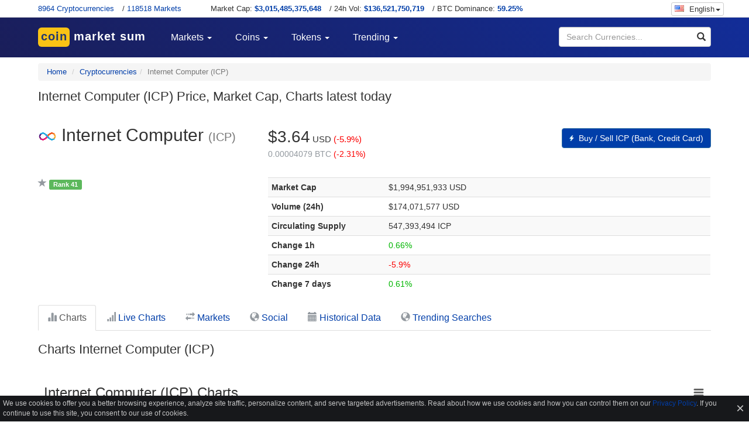

--- FILE ---
content_type: text/html; charset=UTF-8
request_url: https://coinmarketsum.com/currencies/internet-computer/
body_size: 11575
content:
<!DOCTYPE html>
<html lang="en">
<head prefix="og: http://ogp.me/ns# fb: http://ogp.me/ns/fb# article: http://ogp.me/ns/article#">
<meta http-equiv="Content-Type" content="text/html; charset=UTF-8" />
<!--[if IE]><meta http-equiv='X-UA-Compatible' content='IE=edge,chrome=1'><![endif]-->
<meta name="viewport" content="width=device-width,minimum-scale=1,initial-scale=1">
<title>Internet Computer (ICP) Price, Market Cap, Charts, Socials, Index Real Time latest today - CoinMarketSum.com</title>
<!-- <link rel="shortcut icon" type="image/ico" href="favicon.ico"> -->
<meta name="description" content="Internet Computer (ICP) Price, Market Cap, Charts, Socials, Index Real Time latest today">
<meta name="keywords" content="">
<meta name="robots" content="noodp"/>
<meta name="msvalidate.01" content="0C17B9A600C7BEE338EE28A48932625E" />
<meta http-equiv="refresh" content="300" />
<!-- Schema.org markup for Google+ -->
<meta itemprop="name" content="Internet Computer (ICP) Price, Market Cap, Charts, Socials, Index Real Time latest today - CoinMarketSum.com">
<meta itemprop="description" content="Internet Computer (ICP) Price, Market Cap, Charts, Socials, Index Real Time latest today">
<meta itemprop="image" content="https://s2.coinmarketcap.com/static/img/coins/200x200/8916.png">

<!-- Twitter Card data -->
<meta name="twitter:card" content="summary">
<meta name="twitter:site" content="CoinMarketSum.com">
<meta name="twitter:title" content="Internet Computer (ICP) Price, Market Cap, Charts, Socials, Index Real Time latest today - CoinMarketSum.com">
<meta name="twitter:description" content="Internet Computer (ICP) Price, Market Cap, Charts, Socials, Index Real Time latest today">
<meta name="twitter:creator" content="@CoinMarketSum">
<meta name="twitter:image" content="https://s2.coinmarketcap.com/static/img/coins/200x200/8916.png">

<meta property="og:title" content="Internet Computer (ICP) Price, Market Cap, Charts, Socials, Index Real Time latest today - CoinMarketSum.com" />
<meta property="og:type" content="article" />
<meta property="og:url" content="https://coinmarketsum.com/currencies/internet-computer/" />
<meta property="og:image" content="https://s2.coinmarketcap.com/static/img/coins/200x200/8916.png" />
<meta property="og:description" content="Internet Computer (ICP) Price, Market Cap, Charts, Socials, Index Real Time latest today" />
<meta property="og:locale" content="en_US" />
<meta property="og:site_name" content="Coin Market Sum" />
<meta property="fb:app_id" content="358630634598878"/>

<link rel="alternate" hreflang="x-default" href="https://coinmarketsum.com/currencies/internet-computer/" />
<link rel="alternate" hreflang="ja" href="https://coinmarketsum.com/ja/currencies/internet-computer/" />
<link rel="alternate" hreflang="ko" href="https://coinmarketsum.com/ko/currencies/internet-computer/" />
<link rel="alternate" hreflang="zh-CN" href="https://coinmarketsum.com/zh/currencies/internet-computer/" />
<link rel="alternate" hreflang="vi" href="https://coinmarketsum.com/vi/currencies/internet-computer/" />
<link rel="alternate" hreflang="de" href="https://coinmarketsum.com/de/currencies/internet-computer/" />
<link rel="alternate" hreflang="es" href="https://coinmarketsum.com/es/currencies/internet-computer/" />
<link rel="alternate" hreflang="fr" href="https://coinmarketsum.com/fr/currencies/internet-computer/" />
<link rel="alternate" hreflang="it" href="https://coinmarketsum.com/it/currencies/internet-computer/" />
<link rel="alternate" hreflang="br" href="https://coinmarketsum.com/br/currencies/internet-computer/" />
<link rel="alternate" hreflang="ru" href="https://coinmarketsum.com/ru/currencies/internet-computer/" />
<link rel="canonical" href="https://coinmarketsum.com/currencies/internet-computer/" />

<link href="https://coinmarketsum.com/css/s2.css?v=102" rel="stylesheet">

<link rel="apple-touch-icon" sizes="57x57" href="https://coinmarketsum.com/images/icons/apple-icon-57x57.png">
<link rel="apple-touch-icon" sizes="60x60" href="https://coinmarketsum.com/images/icons/apple-icon-60x60.png">
<link rel="apple-touch-icon" sizes="72x72" href="https://coinmarketsum.com/images/icons/apple-icon-72x72.png">
<link rel="apple-touch-icon" sizes="76x76" href="https://coinmarketsum.com/images/icons/apple-icon-76x76.png">
<link rel="apple-touch-icon" sizes="114x114" href="https://coinmarketsum.com/images/icons/apple-icon-114x114.png">
<link rel="apple-touch-icon" sizes="120x120" href="https://coinmarketsum.com/images/icons/apple-icon-120x120.png">
<link rel="apple-touch-icon" sizes="144x144" href="https://coinmarketsum.com/images/icons/apple-icon-144x144.png">
<link rel="apple-touch-icon" sizes="152x152" href="https://coinmarketsum.com/images/icons/apple-icon-152x152.png">
<link rel="apple-touch-icon" sizes="180x180" href="https://coinmarketsum.com/images/icons/apple-icon-180x180.png">
<link rel="icon" type="image/png" sizes="192x192"  href="https://coinmarketsum.com/images/icons/android-icon-192x192.png">
<link rel="icon" type="image/png" sizes="32x32" href="https://coinmarketsum.com/images/icons/favicon-32x32.png">
<link rel="icon" type="image/png" sizes="96x96" href="https://coinmarketsum.com/images/icons/favicon-96x96.png">
<link rel="icon" type="image/png" sizes="16x16" href="https://coinmarketsum.com/images/icons/favicon-16x16.png">
<link rel="manifest" href="https://coinmarketsum.com/images/icons/manifest.json">
<meta name="msapplication-TileColor" content="#ffffff">
<meta name="msapplication-TileImage" content="https://coinmarketsum.com/images/icons/ms-icon-144x144.png">
<meta name="theme-color" content="#ffffff">
<!--[if lt IE 9]>
<script src="https://oss.maxcdn.com/html5shiv/3.7.3/html5shiv.min.js"></script>
<script src="https://oss.maxcdn.com/respond/1.4.2/respond.min.js"></script>
<![endif]-->
<script async src="https://www.googletagmanager.com/gtag/js?id=UA-109571497-1"></script>
<script>
window.dataLayer = window.dataLayer || [];
function gtag(){dataLayer.push(arguments);}
gtag('js', new Date());
gtag('config', 'UA-109571497-1');
</script>
</head>
<body>

<header id="header" itemscope itemtype="http://schema.org/WPHeader">
<meta itemprop="headline" content="Coin Market Sum">
<meta itemprop="description" content="">
<div id="header_top">
<div class="container-fluid hidden-xs" id="top-nav">
<div class="row">
<div class="col-xs-12">
<div class="container">
<div class="row">
<div class="hidden-xs col-sm-5 col-md-3">
<div id="stats1" style="overflow:hidden;height:30px">
<ul class="list-inline">
<li><a href="https://coinmarketsum.com/currencies/">8964 Cryptocurrencies</a></li>
<li>/ <a href="#">118518 Markets</a></li>
</ul>
</div>
</div>
<div class="col-xs-12 col-sm-6 col-md-8">
<div id="stats2" style="overflow:hidden;height:30px">
<ul class="list-inline">
<li>Market Cap: <strong><a href="#">$3,015,485,375,648</a></strong></li>
<li> / 24h Vol: <strong><a href="#">$136,521,750,719</a></strong></li>
<li class="hidden-xs hidden-sm"> / BTC Dominance: <strong><a href="#">59.25%</a></strong></li>
</ul>
</div>
</div>
<div class="hidden-xs col-sm-1 col-md-1">
<div class="dropdown">
<button class="btn btn-xs btn-default dropdown-toggle" type="button" id="switch_languages" data-toggle="dropdown" aria-haspopup="true" aria-expanded="true" style="font-size:13px">
<i class="fg-i fg-us"></i> English<span class="caret"></span>
</button>
<ul class="dropdown-menu dropdown-menu-right switch_languages_list" aria-labelledby="switch_languages">
<li><a href="https://coinmarketsum.com/de/currencies/internet-computer/" title="Deutsch"><i class="fg-i fg-de"></i> Deutsch</a></li><li><a href="https://coinmarketsum.com/currencies/internet-computer/" title="English"><i class="fg-i fg-us"></i> English</a></li><li><a href="https://coinmarketsum.com/es/currencies/internet-computer/" title="Español"><i class="fg-i fg-es"></i> Español</a></li><li><a href="https://coinmarketsum.com/fr/currencies/internet-computer/" title="Français"><i class="fg-i fg-fr"></i> Français</a></li><li><a href="https://coinmarketsum.com/it/currencies/internet-computer/" title="Italiano"><i class="fg-i fg-it"></i> Italiano</a></li><li><a href="https://coinmarketsum.com/ja/currencies/internet-computer/" title="日本語"><i class="fg-i fg-jp"></i> 日本語</a></li><li><a href="https://coinmarketsum.com/ko/currencies/internet-computer/" title="한국어"><i class="fg-i fg-kr"></i> 한국어</a></li><li><a href="https://coinmarketsum.com/br/currencies/internet-computer/" title="Português Brasil"><i class="fg-i fg-br"></i> Português Brasil</a></li><li><a href="https://coinmarketsum.com/ru/currencies/internet-computer/" title="Русский"><i class="fg-i fg-ru"></i> Русский</a></li><li><a href="https://coinmarketsum.com/zh/currencies/internet-computer/" title="简体中文"><i class="fg-i fg-cn"></i> 简体中文</a></li><li><a href="https://coinmarketsum.com/vi/currencies/internet-computer/" title="Tiếng Việt"><i class="fg-i fg-vn"></i> Tiếng Việt</a></li></ul>
</div>
</div>
</div>
</div>
</div>
</div>
</div>
<div id="header_wrap" class="container visible-xs">
<div class="row">
<div class="col-xs-12">
<button type="button" class="visible-xs bnam-menu is-closed" data-toggle="offcanvas">
<span class="hamb-top"></span>
<span class="hamb-middle"></span>
<span class="hamb-bottom"></span>
</button>
<a href="https://coinmarketsum.com/" class="navbar-brand" title="Coin Market Sum">
<div class="text-logo">Coin Market Sum <small>Market Cap: $3,015,485,375,648</small>
</div>
</a>
<div id="switch_languages_mobile_top" class="visible-xs dropdown">
<button class="btn btn-xs btn-default dropdown-toggle" type="button" id="switch_languages_mini" data-toggle="dropdown" aria-haspopup="true" aria-expanded="true" style="font-size:13px">
<i class="fg-i fg-us"></i>
</button>
<ul class="dropdown-menu dropdown-menu-right switch_languages_list" aria-labelledby="switch_languages_mini">
<li><a href="https://coinmarketsum.com/de/currencies/internet-computer/" title="Deutsch"><i class="fg-i fg-de"></i> Deutsch</a></li><li><a href="https://coinmarketsum.com/currencies/internet-computer/" title="English"><i class="fg-i fg-us"></i> English</a></li><li><a href="https://coinmarketsum.com/es/currencies/internet-computer/" title="Español"><i class="fg-i fg-es"></i> Español</a></li><li><a href="https://coinmarketsum.com/fr/currencies/internet-computer/" title="Français"><i class="fg-i fg-fr"></i> Français</a></li><li><a href="https://coinmarketsum.com/it/currencies/internet-computer/" title="Italiano"><i class="fg-i fg-it"></i> Italiano</a></li><li><a href="https://coinmarketsum.com/ja/currencies/internet-computer/" title="日本語"><i class="fg-i fg-jp"></i> 日本語</a></li><li><a href="https://coinmarketsum.com/ko/currencies/internet-computer/" title="한국어"><i class="fg-i fg-kr"></i> 한국어</a></li><li><a href="https://coinmarketsum.com/br/currencies/internet-computer/" title="Português Brasil"><i class="fg-i fg-br"></i> Português Brasil</a></li><li><a href="https://coinmarketsum.com/ru/currencies/internet-computer/" title="Русский"><i class="fg-i fg-ru"></i> Русский</a></li><li><a href="https://coinmarketsum.com/zh/currencies/internet-computer/" title="简体中文"><i class="fg-i fg-cn"></i> 简体中文</a></li><li><a href="https://coinmarketsum.com/vi/currencies/internet-computer/" title="Tiếng Việt"><i class="fg-i fg-vn"></i> Tiếng Việt</a></li></ul>
</div>
<button type="button" class="visible-xs bnam-search" data-toggle="modal" data-target="#modal_search">
<i class="glyphicon glyphicon-search"></i>
</button>
</div>
</div>
</div>
</div>

<div id="header_nav">
<div class="container">
<a href="https://coinmarketsum.com/" itemprop="url" title="CoinMarketSum" class="navbar-brand"><span itemprop="name"><span class="highline">coin</span> market sum</span></a>
<nav id="main_nav" itemscope itemtype="http://schema.org/SiteNavigationElement">
<ul class="nav navbar-nav">
<li class="dropdown">
<a href="https://coinmarketsum.com/" class="dropdown-toggle" itemprop="url" title="Markets"><span itemprop="name">Markets</span> <span class="bn-drop"><span class="caret"></span></span></a>
<ul class="dropdown-menu">
<li><a href="https://coinmarketsum.com/" itemprop="url" title="All"><span itemprop="name">All</span></a></li>
<li><a href="https://coinmarketsum.com/coins/" itemprop="url" title="Coins"><span itemprop="name">Coins</span></a></li>
<li><a href="https://coinmarketsum.com/tokens/" itemprop="url" title="Tokens"><span itemprop="name">Tokens</span></a></li>
</ul>
</li>
<li class="dropdown">
<a href="https://coinmarketsum.com/coins/" class="dropdown-toggle" itemprop="url" title="Coins"><span itemprop="name">Coins</span> <span class="bn-drop"><span class="caret"></span></span></a>
<ul class="dropdown-menu">
<li><a href="https://coinmarketsum.com/coins/" itemprop="url" title="Top 100 Coins"><span itemprop="name">Top 100</span></a></li>
<li><a href="https://coinmarketsum.com/coins/all/" itemprop="url" title="Full List Coins"><span itemprop="name">Full List</span></a></li>
<li><a href="https://coinmarketsum.com/mineable/" itemprop="url" title="Mineable Coins Mineable Coins"><span itemprop="name">Mineable Coins</span></a></li>
<li><a href="https://coinmarketsum.com/premined/" itemprop="url" title="Premined Coins Premined Coins"><span itemprop="name">Premined Coins</span></a></li>
</ul>
</li>
<li class="dropdown">
<a href="https://coinmarketsum.com/tokens/" class="dropdown-toggle" itemprop="url" title="Tokens"><span itemprop="name">Tokens</span> <span class="bn-drop"><span class="caret"></span></span></a>
<ul class="dropdown-menu">
<li><a href="https://coinmarketsum.com/tokens/" itemprop="url" title="Top 100 Tokens"><span itemprop="name">Top 100</span></a></li>
<li><a href="https://coinmarketsum.com/tokens/all/" itemprop="url" title="Full List Tokens"><span itemprop="name">Full List</span></a></li>
</ul>
</li>
<li class="dropdown">
<a class="dropdown-toggle" itemprop="url" title="Trending"><span itemprop="name">Trending</span> <span class="bn-drop"><span class="caret"></span></span></a>
<ul class="dropdown-menu">
<li><a href="https://coinmarketsum.com/biggest-gainers/" itemprop="url" title="Biggest Gainers"><span itemprop="name">Biggest Gainers</span></a></li>
<li><a href="https://coinmarketsum.com/biggest-losers/" itemprop="url" title="Biggest Losers"><span itemprop="name">Biggest Losers</span></a></li>
</ul>
</li>
</ul>
</nav>
<div id="quick_search_box" class="pull-right hidden-xs">
<input id="quick_search" class="form-control" placeholder="Search Currencies...">
<span id="icon_search_top" data-search="0" aria-hidden="true" class="glyphicon glyphicon-search form-control-feedback"></span>
<ul id="result_quick_search"></ul>
</div>
</div>
</div>
</header>
<div class="overlay"></div>
<div class="container" id="main">
<div class="row">
<section class="col-xs-12">
<script type="application/ld+json">{
"@context": "http://schema.org",
"@type": "BreadcrumbList",
"itemListElement": [
{"@type": "ListItem", "position": 1, "item": {"@id": "https://coinmarketsum.com/","name": "Coin Market Sum"}},
{"@type": "ListItem","position": 2,"item": {"@id": "https://coinmarketsum.com/currencies/","name": "Cryptocurrencies"}},
{"@type": "ListItem","position": 3, "item": {"@id": "https://coinmarketsum.com/currencies/internet-computer/","name": "Internet Computer (ICP)"}}]
}</script>
<ol class="breadcrumb hidden-xs">
<li><a href="https://coinmarketsum.com/" title="Home">Home</a></li>
<li><a href="https://coinmarketsum.com/currencies/" title="Cryptocurrencies">Cryptocurrencies</a></li><li class="active">Internet Computer (ICP)</li></ol>
<!-- <div class="row">
<div class="hidden-xs hidden-sm hidden-md hidden-lg">
<script async src="//pagead2.googlesyndication.com/pagead/js/adsbygoogle.js"></script>
coinmarketsum.com_top
<ins class="adsbygoogle"
style="display:block"
data-ad-client="ca-pub-2859260740125600"
data-ad-slot="6256177589"
data-ad-format="auto"></ins>
<script>
(adsbygoogle = window.adsbygoogle || []).push({});
</script>
</div>
</div> --><h1 class="h-head">Internet Computer (ICP) Price, Market Cap, Charts latest today</h1>
<div class="row"><div class="hidden-xs hidden-sm col-md-12"><div style="margin-top:5px;height:25px;margin-bottom:5px;text-align:right;"></div></div></div><!-- <div class="row">
    <div class="visible-xs visible-sm text-center" style="margin-top:10px;margin-bottom:10px">
        <script async src="//pagead2.googlesyndication.com/pagead/js/adsbygoogle.js"></script>
coinmarketsum.com_mheader_300x250
        <ins class="adsbygoogle"
             style="display:inline-block;width:300px;height:250px"
             data-ad-client="ca-pub-2859260740125600"
             data-ad-slot="8544983905"></ins>
        <script>
        (adsbygoogle = window.adsbygoogle || []).push({});
        </script>
    </div>
</div> --><style type="text/css">.coin-logo img{max-width:50%;text-align:center;max-height:100px}.coin-info h2{margin-top:0}.coin-info h2 img{width: 32px}.up_change{color:#00b600}.down_change{color:#fb0000}.text-large{font-size:28px;line-height:1.1}#from_coin,#to_coin{margin:0}#coin-table{margin:10px 0 0;font-size:14px}#coin-table tr th{width:200px}#coin-table th,#coin-table td{padding:6px}#coin-table tr:last-child th,#coin-table tr:last-child td{padding-bottom:5px}.up_c{color:#00b600}.down_c{color:#fb0000}.coin-extra{margin-top:10px;font-size:15px;line-height:1.5}.coin-price{margin-top:5px;margin-bottom:20px;word-wrap:break-word}#currencies_tab{font-size:16px}h2.h-head{margin:15px 0}@media screen and (max-width:767px){#coin-table tr th{width:140px}.coin-info h2{font-size:28px;margin-top:5px;margin-bottom:0;text-align:center}}</style>
<div class="row">
<div class="col-xs-6 col-sm-4 col-md-4">
<div class="coin-info">
<h2><img src="https://s2.coinmarketcap.com/static/img/coins/32x32/8916.png" title="Internet Computer (ICP) Icon" width="32" height="32"> Internet Computer <small>(ICP)</small> </h2>
</div>
<div class="visible-xs">
<ul class="list-unstyled">
<li style="margin-bottom:2px">
<span class="glyphicon glyphicon glyphicon-star text-gray" title="Rank"></span>
<span class="label label-success"> Rank 41</span>
</li>
</ul>
</div>

</div>
<div class="col-xs-6 col-sm-8 col-md-4 text-left">
<div class="coin-price">
<span class="text-large" id="quote_price">$3.64</span> <span class="text-medium">USD</span> <span class="text-medium down_c">(-5.9%)</span>
<span class="text-gray" style="margin-top:5px;display:block;font-size:90%">0.00004079 BTC <span class=" down_c">(-2.31%)</span>
</span>
</div>
</div>
<div class="col-xs-12 col-sm-push-4 col-sm-8 col-md-push-0 col-md-4 text-right">
<a href="https://www.binance.com/en/register?ref=SYC29Y09" target="_blank" rel="nofollow" class="btn btn-primary" style="margin-top:5px"><img class="glyphicon" src="[data-uri]" style="width: 12px;vertical-align: top;padding-top: 4px;padding-right: 4px;"> Buy / Sell ICP (Bank, Credit Card)</a>
</div>
</div>
<div class="row">
<div class="col-xs-12 col-sm-8 col-sm-push-4">
<table id="coin-table" class="table table-striped table-hover">
<tr>
<th>Market Cap</th>
<td>$1,994,951,933 USD</td>
</tr>
<tr>
<th>Volume (24h)</th>
<td>$174,071,577 USD</td>
</tr>
<tr>
<th>Circulating Supply</th>
<td>547,393,494 ICP</td>
</tr>
<tr>
<th>Change 1h</th>
<td><span class=" up_c"> 0.66%</span>
</td>
</tr>
<tr>
<th>Change 24h</th>
<td><span class=" down_c"> -5.9%</span>
</td>
</tr>
<tr>
<th>Change 7 days</th>
<td><span class=" up_c"> 0.61%</span></td>
</tr>
</table>
</div>
<div class="col-xs-12 col-sm-4 col-sm-pull-8">
<ul class="coin-extra list-unstyled">
<li class="hidden-xs">
<span class="glyphicon glyphicon glyphicon-star text-gray" title="Rank"></span>
<span class="label label-success"> Rank 41</span>
</li>
<li class="hidden-xs" style="height:5px"></li>
</ul>
</div>
</div>
<!-- <div class="row">
    <div class="text-center" style="margin-top:10px;margin-bottom:10px">
<script async src="//pagead2.googlesyndication.com/pagead/js/adsbygoogle.js"></script>
coinmarketsum.com_responsive
<ins class="adsbygoogle"
     style="display:block"
     data-ad-client="ca-pub-2859260740125600"
     data-ad-slot="2707245970"
     data-ad-format="auto"></ins>
<script>
(adsbygoogle = window.adsbygoogle || []).push({});
</script>
    </div>
</div> --><br><div class="row" id="currencies_tab">
<div class="col-xs-12">
<ul class="nav nav-tabs text-left" role="tablist">
<li class="active"><a href="https://coinmarketsum.com/currencies/internet-computer/#charts" title="Charts Internet Computer (ICP)" role="tab" data-toggle="tab"> <span class="glyphicon glyphicon-stats text-gray"></span> Charts </a></li>
<li><a id="realtime-tab" data-key="BINANCE:ICPUSDT" href="https://coinmarketsum.com/currencies/internet-computer/#livecharts" role="tab" data-toggle="tab"><span class="glyphicon glyphicon-signal text-gray"></span> Live Charts</a></li>
<li><a href="https://coinmarketsum.com/currencies/internet-computer/markets/" title="Internet Computer (ICP) Markets"><span class="glyphicon glyphicon-transfer text-gray"></span> Markets </a></li>
<li><a href="https://coinmarketsum.com/currencies/internet-computer/social/" title="Social Internet Computer (ICP)"><span class="glyphicon glyphicon-globe text-gray"></span> Social </a></li>
<li><a href="https://coinmarketsum.com/currencies/internet-computer/historical-data/" title="Historical Data Internet Computer (ICP)"><span class="glyphicon glyphicon-calendar text-gray"></span> Historical Data </a></li>
<li><a href="https://coinmarketsum.com/currencies/internet-computer/trends/" title="Historical Data Internet Computer (ICP)"><span class="glyphicon glyphicon-globe text-gray"></span> Trending Searches </a></li>
</ul>
</div>
</div>
<section class="tab-content">
<div id="charts" class="tab-pane active">
<h2 class="s-head">Charts Internet Computer (ICP)</h2>
<div class="row">
<div class="col-xs-12">
<div class="charts-header">
<div id="highcharts-loading" class="text-center">Loading data from server...<div><span class="loading-chart"></span></div></div>
<div id="highcharts-nodata" class="hidden text-center">No chart data found</div>
<div class="clear"></div>
</div>
<div id="highcharts-graph"></div>
</div>
</div>
</div>
<div id="livecharts" class="tab-pane">
<h2 class="s-head">Charts Internet Computer (ICP)</h2>
<div class="row">
<div class="col-xs-12">
<div class="charts-header">
<div style="border-right:0;margin-bottom:50px;height:500px" class="text-center">
<iframe id="coin_frame" src="" frameBorder="0" width="100%" height="100%"></iframe>
</div>
<div class="clear"></div>
</div>
</div>
</div>
</div>
</section>
<div id="metadata" class="hidden" data-id="8916" data-slug="" data-name="Internet Computer (ICP)" data-a="2000-01-01" data-e="1768948690" data-mobile="False"></div>
</section>
<!-- <aside class="hidden">
    <div id="sidebar" style="margin-top:200px">
        <div class="box">
            <div class="box-content">
<script async src="//pagead2.googlesyndication.com/pagead/js/adsbygoogle.js"></script>
coinmarketsum.com_responsive aside
<ins class="adsbygoogle"
style="display:block"
data-ad-client="ca-pub-2859260740125600"
data-ad-slot="2707245970"
data-ad-format="auto"></ins>
<script>
(adsbygoogle = window.adsbygoogle || []).push({});
</script>
            </div>
        </div>
    </div>
</aside> --></div>
</div>
<div class="container" id="disclaimer-alert" style="margin-top:30px;font-size:12px"><div class="row"><div class="col-xs-12"><a class="text-danger text-xs underline" href="https://coinmarketsum.com/page/disclaimer/" title="Disclaimer">Read the Disclaimer:</a> The content on our site and social media accounts may contain useful financial information. Users are ultimately responsible for the investment decisions he/she/it makes based on these information. It is your responsibility to review, analyse and verify any content/information before relying on them. Trading is a highly risky activity. Do consult your financial advisor before making any decision. CoinMarketSum is not responsible for any trading decisions.</div></div></div>
<footer id="footer" itemscope itemtype="http://schema.org/WebPage">
<div class="container">
<div class="row">
<div class="col-xs-12 col-sm-6 col-md-3">
<h3>What is CoinMarketSum?</h3>
<div class="about-us">
Complete cryptocurrency market coverage with real-time coin prices, charts and crypto market cap featuring over 1600 coins on more than 220 exchanges.
<br>
<br>
</div>
</div>
<div class="col-xs-12 col-sm-6 col-md-2">
<h3>CoinMarketSum.com</h3>
<ul>
<li>
<a href="https://coinmarketsum.com/page/about-us/" title="About Us">About Us</a>
</li>
<li>
<a href="https://coinmarketsum.com/page/contact/" title="Contact Us">Contact Us</a>
</li>
<li>
<a href="https://coinmarketsum.com/page/disclaimer/" title="Disclaimer">Disclaimer</a>
</li>
<li>
<a href="https://coinmarketsum.com/page/privacy/" title="Privacy and Cookie Policy">Privacy and Cookie Policy</a>
</li>
<li>
<a href="https://coinmarketsum.com/page/terms/" title="Terms of Use">Terms of Use</a>
</li>
<li>
<a href="https://coinmarketsum.com/page/faq/" title="FAQ">FAQ</a>
</li>
<li>
Partner: <a href="https://traderrr.com" title="TraderRR" target="_blank">TraderRR</a>
</li>
</ul>
</div>
<div class="col-xs-12 col-sm-6 col-md-2">
<h3>Menu</h3>
<ul>
<li>
<a href="https://coinmarketsum.com/" title="All Cryptocurrency">All Cryptocurrency</a>
</li>
<li>
<a href="https://coinmarketsum.com/coins/" title="Coins">Coins</a>
</li>
<li>
<a href="https://coinmarketsum.com/tokens/" title="Tokens">Tokens</a>
</li>
<li>
<a href="https://coinmarketsum.com/mineable/" title="Mineable Coins">Mineable Coins</a>
</li>
<li>
<a href="https://coinmarketsum.com/premined/" title="Premined Coins">Premined Coins</a>
</li>
</ul>
</div>
<div class="col-xs-12 col-sm-6 col-md-5">
<h3>Donate</h3>
<ul id="donate_list">
<li>Donate BTC: <a class="pointer" href="#" data-text="Donate Bitcoin" data-src="https://coinmarketsum.com/images/donate/donate_bitcoin.png">17cr3nzemvnSk3v8HTD1SgaCagyqghqgb6</a></li>
<li>Donate ETH: <a class="pointer" href="#" data-text="Donate Ethereum" data-src="https://coinmarketsum.com/images/donate/donate_ethereum.png">0x58F9a261C3af792D0F3353Aa9F9CC020FC94bbAD</a></li>
<li>Donate LTC: <a class="pointer" href="#" data-text="Donate Litecoin" data-src="https://coinmarketsum.com/images/donate/donate_litecoin.png">LSfTTvFgBzp4DqhrVEinKGx7xcMhkbcqhv</a></li>
</ul>
</div>
</div>
<div class="copyright row">
<div class="col-xs-12">
<div class="copyright-link"></div>
© 2016 - 2026, Copyright <a href="https://coinmarketsum.com/" title="Coin Market Sum">CoinMarketSum.com</a>
</div>
</div>
</div>
</footer>
<div class="modal fade" id="modal_search" tabindex="-1" role="dialog" aria-labelledby="modal_search_label" aria-hidden="true">
<div class="modal-dialog">
<div class="modal-content">
<div class="modal-header text-center">
<button type="button" class="close" data-dismiss="modal" aria-hidden="true">&times;</button>
<h4 class="modal-title" id="modal_search_label">Search Currencies</h4>
</div>
<div class="modal-body text-center">
<input id="quick_search_modal" class="form-control" placeholder="Search Currencies...">
<ul id="result_quick_search_modal"></ul>
</div>
</div>
</div>
</div>
<div class="modal fade" id="donate_modal" tabindex="-1" role="dialog" aria-labelledby="donate_modal_label" aria-hidden="true">
<div class="modal-dialog">
<div class="modal-content">
<div class="modal-header text-center">
<button type="button" class="close" data-dismiss="modal" aria-hidden="true">&times;</button>
<h4 class="modal-title" id="donate_modal_label"></h4>
</div>
<div class="modal-body text-center">
<strong></strong> <br/><br/> <img /><br/><br/>
</div>
</div>
</div>
</div>
<div class="alert-cookie-policy-banner" style="background-color:#17181b;color:rgba(255,255,255,0.75);font-size:12px;padding:5px;position:fixed;left:0;right:0;z-index:1030;bottom:0;display:none"><div style="font-size:200%;position:relative;text-align:right"><button type="button" class="banner-alert-close-button" aria-label="Close" style="background-color:transparent;border:transparent;padding:0;position:absolute;right:0;width:20px"><span aria-hidden="true">×</span></button></div><div style="margin-right:20px">We use cookies to offer you a better browsing experience, analyze site traffic<span class="hidden-xs">, personalize content, and serve targeted advertisements</span>. Read about how we use cookies and how you can control them on our <a href="https://coinmarketsum.com/page/privacy/" title="Privacy Policy">Privacy Policy</a>. If you continue to use this site, you consent to our use of cookies.</div></div>
<a id="button-top" href="#"><i class="glyphicon glyphicon-circle-arrow-up"></i></a>
<script src="https://coinmarketsum.com/js/cms2.min.js?v=3"></script>
<script type="text/javascript">
var o_domain = 'https://coinmarketsum.com/';var base_domain = 'https://coinmarketsum.com/'; var quick_search = {};
$(document).ready(function(){
$(".bnam-menu, .overlay").click(function(){$("#header_nav").hasClass("bmenu")?($("#header_nav").removeClass("bmenu"),$(".overlay").hide(),$(".bnam-menu").removeClass("is-open").addClass("is-closed")):($("#header_nav").addClass("bmenu"),$(".overlay").show(),$(".bnam-menu").removeClass("is-closed").addClass("is-open"))});
$(".bn-drop").click(function(s){var o=$(this).closest(".dropdown");o.hasClass("bn-show")?o.removeClass("bn-show"):($(".bn-show").removeClass("bn-show"),o.addClass("bn-show")),s.preventDefault()});
$("#button-top").click(function(t){$("html, body").animate({scrollTop:0}),t.preventDefault()});
$('#quick_search, #quick_search_modal').keyup(function(e){
var result_search_box = (this.id == 'quick_search_modal') ? 'result_quick_search_modal' : 'result_quick_search';
var search_key = $(this).val();
if (jQuery.isEmptyObject(quick_search)) {
$.get(o_domain+'stats/search.json', function(data) {quick_search = data; QuickSearch(quick_search, search_key, result_search_box, base_domain);});
} else{
QuickSearch(quick_search, search_key, result_search_box, base_domain);
}
if (e.keyCode == 13){$(this).val('');}
});
if(CMSgetCookie("gdpr_hide")!=1){$('.alert-cookie-policy-banner').fadeIn()};
$(".banner-alert-close-button").click(function(){CMScreateCookie("gdpr_hide",1,1);$('.alert-cookie-policy-banner').fadeOut()});
$("#donate_list a").click(function(t){var a=$(this).attr("data-text");$("#donate_modal_label").text(a),$("#donate_modal strong").text($(this).text()),$("#donate_modal img").attr("src",$(this).attr("data-src")).attr("alt",a),$("#donate_modal").modal("show"),t.preventDefault()});
});
function QuickSearch(quick_search, search_key, element, base_domain){
$("#"+element).empty();
if (search_key) {
search_key = search_key.toLowerCase();var i_search = 1;
$.each(quick_search, function(k, v){
var tts = v['s'].toLowerCase();var ttn = v['n'].toLowerCase();var flg_s = false;
if (tts.indexOf(search_key) !=-1) {
flg_s = true;
} else if (ttn.indexOf(search_key) !=-1) {
flg_s = true;
}
if (flg_s) {
var name_split = v['n'].split('|');var name_1 = name_split[0];var name_2 = '';
if (name_split.length==2) {name_2 = '<small>'+name_split[1]+'</small>';};
$("#"+element).append('<li><div class="c-logo-s"><img src="https://s2.coinmarketcap.com/static/img/coins/16x16/'+v['i']+'.png" alt="'+v['n']+'"></div><a href="'+base_domain+'currencies/'+k+'/" title="'+v['n']+'">'+name_1+' ('+v['s']+')'+name_2+'</a></li>');
if (i_search >= 8) {return false;}
i_search++;
}
});
}
}
function CMSgetCookie(e){var t=e+"=";var n=document.cookie.split(";");for(var r=0;r<n.length;r++){var i=n[r];while(i.charAt(0)==" ")i=i.substring(1);if(i.indexOf(t)!=-1)return i.substring(t.length,i.length)}return""}
function CMScreateCookie(e,t,n){var r,i;if(n){r=new Date;r.setTime(r.getTime()+n*365*24*60*60*1e3);i="; expires="+r.toGMTString()}else{i=""}document.cookie=e+"="+t+i+"; path=/"}
$(window).scroll(function(){if($(this).scrollTop()>$(this).height()){$('#button-top').addClass('active');}else{$('#button-top').removeClass('active');}});
function format_market_cap(val){return Math.round(val).toLocaleString()}
function format_supply(val){return Math.round(val).toLocaleString()}
function format_fiat(val){if(val>=1){if(val>=100000){val=Math.round(val).toLocaleString()}else{val=val.toFixed(2)}}else{if(val<0.000001){val=val.toPrecision(2)}else{val=val.toFixed(6)}}return val}
function format_fiat_short(val){if(val>=1||val==0){if(val>=100000){val=Math.round(val).toLocaleString()}else{val=val.toFixed(2)}}else{if(val<0.01){val=val.toExponential()}else{val=val.toFixed(2)}}return val}
function format_crypto(val){if(val>=1000){val=Math.round(val).toLocaleString()}else if(val>=1){val=val.toFixed(8)}else{if(val<0.00000001){val=val.toPrecision(4)}else{val=val.toFixed(8)}}return val}
function format_crypto_short(val){if(val>=1000||val==0){val=Math.round(val).toLocaleString()}else if(val>=1){val=val.toFixed(2)}else{if(val<0.01){val=val.toExponential()}else{val=val.toFixed(2)}}return val}
function format_crypto_volume(val){if(val>=1){val=Math.round(val).toLocaleString()}else{val=val.toFixed(2)}return val}
function ucfirst(n){return n.charAt(0).toUpperCase()+n.slice(1)}
</script>
<script src="https://coinmarketsum.com/js/highcharts.js" defer></script>
<script type="text/javascript">
function is_altcoin(slug){if(slug=="bitcoin"){return!1}return!0}
function is_mobile(){if(window.innerWidth<=768){return!0}else{return!1}}
function tooltip_format_market_cap(){val=format_market_cap(this.y);return'<span style="color:'+this.color+'">\u25CF</span> '+this.series.name+': <b>'+val+' USD</b><br/>'}
function tooltip_format_crypto(){val=format_crypto(this.y);return'<span style="color:'+this.color+'">\u25CF</span> '+this.series.name+': <b>'+val+'</b><br/>'}
function tooltip_format_fiat(){val=format_fiat(this.y);return'<span style="color:'+this.color+'">\u25CF</span> '+this.series.name+': <b>'+val+'</b><br/>'}
function tooltip_format_percentage(){val=this.y.toFixed(2);return'<span style="color:'+this.color+'">\u25CF</span> '+this.series.name+': <b>'+val+'%</b><br/>'}
function label_format_market_cap(){val=format_market_cap(this.value);return'$'+val}

function label_format_crypto(){if(is_mobile()){val=format_crypto_short(this.value)}else{val=format_crypto(this.value)+' BTC'}return val}
function label_format_fiat(){if(is_mobile()){val=format_fiat_short(this.value)}else{val=format_fiat(this.value)}return'$'+val}
function HighChartsGraph(graphId, loadingId, noDataId) {this.graphId = graphId;this.loadingId = loadingId;this.noDataId = noDataId;}
HighChartsGraph.prototype.init = function(start, end) {var that = this;that.fetchAndLoad(that.initCharts, start, end)}
HighChartsGraph.prototype.chartsLoaded = function() {var chart = $("#" + this.graphId).highcharts();return chart !== undefined;}
HighChartsGraph.prototype.hideLoading = function() {$("#" + this.loadingId).hide();}
HighChartsGraph.prototype.showNoData = function() {$("#" + this.noDataId).removeClass('hidden');}
HighChartsGraph.prototype.afterSetExtremes = function(e) {if (e.dataMin != e.min || e.dataMax != e.max) {that = this;var min = Math.round(e.min);var max = Math.round(e.max);that.updateCharts(min, max)}}
HighChartsGraph.prototype.updateCharts = function(min, max) {var that = this;var chart = $('#' + that.graphId).highcharts();chart.showLoading('Loading data from server...');that.fetchAndLoad(that.finishUpdateCharts, min, max);}
HighChartsGraph.prototype.bindLogScaleToggle = function(linearToggleElem, logarithmicToggleElem) {
    var that = this;
    var chart = $('#' + that.graphId).highcharts();
    linearToggleElem.click(function() {
        chart.showLoading("Updating...");
        chart.update({
            yAxis: [{
                type: 'linear'
            }, {
                type: 'linear',
                floor: 0
            }, {
                type: 'linear',
                floor: 0
            }, {
                type: 'linear'
            }]
        });
        dataLayer.push({
            'event': 'customEvent',
            'eventCategory': 'Highcharts',
            'eventAction': 'Linear Toggled',
            'eventLabel': that.uid
        });
        logarithmicToggleElem.removeClass("active");
        linearToggleElem.addClass("active");
        chart.hideLoading();
    });
    logarithmicToggleElem.click(function() {
        var marketCapEnabled = chart.series[0].visible && chart.series[0].dataMax > 0
        chart.showLoading("Updating...");
        chart.update({
            yAxis: [{
                type: 'logarithmic'
            }, {
                type: 'logarithmic',
                floor: 'null',
                gridLineWidth: marketCapEnabled ? 0 : 1
            }, {
                type: 'logarithmic',
                floor: 'null',
                gridLineWidth: marketCapEnabled ? 0 : 1
            }, {
                type: 'logarithmic'
            }]
        });
        dataLayer.push({
            'event': 'customEvent',
            'eventCategory': 'Highcharts',
            'eventAction': 'Logarithmic Toggled',
            'eventLabel': that.uid
        });
        linearToggleElem.removeClass("active");
        logarithmicToggleElem.addClass("active");
        chart.hideLoading();
    });
}
HighChartsGraph.prototype.finishUpdateCharts = function(seriesData) {}
HighChartsGraph.prototype.fetchAndLoad = function(callback, start, end) {}
HighChartsGraph.prototype.initCharts = function(seriesData) {}
function CurrencyDetailGraph(graphId, loadingId, noDataId) {
    HighChartsGraph.call(this, graphId, loadingId, noDataId);
    this.slug = $("#metadata").data("slug");
    this.chartName = is_altcoin(this.slug) ? "altcoin" : "bitcoin";
    this.uid = $("#metadata").data("slug");
}
CurrencyDetailGraph.prototype = new HighChartsGraph;
CurrencyDetailGraph.constructor = CurrencyDetailGraph;
CurrencyDetailGraph.prototype.finishUpdateCharts = function(seriesData) {
    var that = this;
    var chart = $('#' + that.graphId).highcharts();
    chart.series[0].setData(seriesData["mc"]);
    chart.series[1].setData(seriesData["pu"]);
    chart.series[2].setData(seriesData["pb"]);
    chart.series[3].setData(seriesData["vu"]);
    chart.hideLoading();
}

CurrencyDetailGraph.prototype.fetchAndLoad = function(callback, start, end) {
    var that = this;
    var slug = $("#metadata").data("slug");
    var coinn_id = $("#metadata").data("id");
    var coinn_a = $("#metadata").data("a");
    var coinn_e = $("#metadata").data("e");
    var coinn_interval = 'ALL';
    var timeParams = "";
    // if (start !== undefined && end !== undefined) {
    //     coinn_a = Math.floor(start/1000);
    //     coinn_e = Math.floor(end/1000);
    //     var start_diff = coinn_e-coinn_a;
    //     if (start_diff >= 8640000) {
    //         coinn_interval = '1d';
    //     } else if(start_diff >= 3888000 && start_diff <= 8640000){
    //         coinn_interval = '2h';
    //     } else if(start_diff >= 864000 && start_diff <= 3888000){
    //         coinn_interval = '1h';
    //     } else if(start_diff >= 518400 && start_diff <= 864000){
    //         coinn_interval = '15m';
    //     } else{
    //         coinn_interval = '5m';
    //     }
    // }
    jQuery.ajax({
        // url: "https://images2-focus-opensocial.googleusercontent.com/gadgets/proxy?container=focus&gadget=a&no_expand=1&rewriteMime=application/json&refresh=300&url=https%3A%2F%2Fweb-api.coinmarketcap.com%2Fv1.1%2Fcryptocurrency%2Fquotes%2Fhistorical%3Fconvert%3DUSD%2CBTC%26format%3Dchart_crypto_details%26id%3D"+coinn_id+"%26interval%3D"+coinn_interval+"%26time_end%3D"+coinn_e+"%26time_start%3D"+coinn_a,

        url: "https://s1.coinmarketsum.com/3/chart.php?id=" +coinn_id+ "&range=" +coinn_interval,
        type: "GET",
        dataType: "json",
        async: false,
        error: function() {
            that.hideLoading();
            that.showNoData();
        },
        success: function(data) {
            var full_history = {
                'mc': [],
                'pb': [],
                'pu': [],
                'v': [],
            };
            jQuery.each(data['data']['points'], function(k, v){
                var bn_t = k*1000;
                full_history['mc'].push([bn_t,v['v'][2]]);
                full_history['pb'].push([bn_t,v['v'][3]]);
                full_history['pu'].push([bn_t,v['v'][0]]);
                full_history['v'].push([bn_t,v['v'][1]]);
            });
            callback.call(that, full_history);
        }
    });
}
CurrencyDetailGraph.prototype.initCharts = function(seriesData) {
    var that = this;
    Highcharts.setOptions({
        lang: {
            numericSymbols: ['k', 'M', 'B']
        }
    });
    var titleName = $("#metadata").data("name");
    $('#' + that.graphId).highcharts('StockChart', {
        chart: {
            type: 'line',
            zoomType: 'x',
            height: is_mobile() ? 520 : 620,
            ignoreHiddenSeries: true
        },
        responsive: {
            rules: [{
                condition: {
                    maxWidth: 500
                },
                chartOptions: {
                    chart: {
                        zoomType: 'none'
                    },
                    credits: {
                        enabled: false
                    },
                    scrollbar: {
                        enabled: false
                    }
                }
            }]
        },
        tooltip: {
            shared: true,
            hideDelay: 50,
            xDateFormat: '%A, %b %d %Y, %H:%M:%S UTC'
        },
        legend: {
            enabled: true,
            align: 'center',
            backgroundColor: '#FFFFFF',
            borderColor: 'black',
            borderWidth: 0,
            layout: 'horizontal',
            verticalAlign: 'bottom',
            y: 0,
            shadow: false,
            floating: false
        },
        navigator: {
            adaptToUpdatedData: false
        },
        scrollbar: {
            liveRedraw: false
        },
        title: {
            text: titleName + ' Charts',
            align: "left",
            style: {
                fontSize: "24px"
            }
        },
        subtitle: {
            text: ''
        },
        credits: {
            href: "https://coinmarketsum.com/",
            text: "coinmarketsum.com",
        },
        rangeSelector: {
            allButtonsEnabled: true,
            buttons: [{
                type: 'day',
                count: 1,
                text: '1d'
            }, {
                type: 'week',
                count: 1,
                text: '7d'
            }, {
                type: 'month',
                count: 1,
                text: '1m'
            }, {
                type: 'month',
                count: 3,
                text: '3m'
            }, {
                type: 'year',
                count: 1,
                text: '1y'
            }, {
                type: 'ytd',
                count: 1,
                text: 'YTD'
            }, {
                type: 'all',
                text: 'ALL'
            }],
            selected: 6,
            inputEnabled: false,
            enabled: true
        },
        xAxis: [{
            events: {
                afterSetExtremes: function(e) {
                    that.afterSetExtremes(e)
                }
            },
            minRange: 24 * 3600 * 1000
        }],
        yAxis: [{
            visible: !is_mobile(),
            labels: {
                formatter: function() {
                    return '$' + this.axis.defaultLabelFormatter.call(this);
                },
                align: 'right',
                style: {
                    color: '#7cb5ec'
                }
            },
            title: {
                text: 'Market Cap',
                style: {
                    color: '#7cb5ec',
                    'font-weight': 'bold'
                }
            },
            showEmpty: false,
            height: '80%',
            opposite: false,
            floor: 0,
        }, {
            visible: !is_mobile(),
            labels: {
                formatter: label_format_fiat,
                style: {
                    color: '#009933',
                },
                align: "left",
                x: 15
            },
            title: {
                text: 'Price (USD)',
                style: {
                    color: '#009933',
                    'font-weight': 'bold'
                }
            },
            showEmpty: false,
            height: '80%',
            opposite: true,
            floor: 0
        }, {
            visible: !is_mobile(),
            labels: {
                formatter: label_format_crypto,
                style: {
                    color: '#f7931a',
                },
                align: "left",
                x: 15
            },
            title: {
                text: 'Price (BTC)',
                style: {
                    color: '#f7931a',
                    'font-weight': 'bold'
                }
            },
            showEmpty: false,
            height: '80%',
            opposite: true,
            floor: 0
        }, {
            visible: !is_mobile(),
            labels: {
                align: 'right',
                style: {
                    color: '#777',
                }
            },
            title: {
                text: '24h Vol',
                style: {
                    color: '#777',
                    'font-weight': 'bold'
                }
            },
            showEmpty: false,
            top: '80%',
            height: '20%',
            offset: 2,
            lineWidth: 1,
            opposite: false
        }],
        series: [{
            name: 'Market Cap',
            color: '#7cb5ec',
            tooltip: {
                pointFormatter: tooltip_format_market_cap
            },
            data: seriesData["mc"],
            dataGrouping: {
                enabled: false
            }
        }, {
            name: 'Price (USD)',
            yAxis: 1,
            color: '#009933',
            tooltip: {
                pointFormatter: tooltip_format_fiat
            },
            data: seriesData["pu"],
            dataGrouping: {
                enabled: false
            }
        }, {
            name: 'Price (BTC)',
            color: '#f7931a',
            yAxis: 2,
            tooltip: {
                pointFormatter: tooltip_format_crypto
            },
            data: seriesData["pb"],
            dataGrouping: {
                enabled: false
            }
        }, {
            type: 'column',
            name: '24h Vol',
            color: '#777',
            yAxis: 3,
            tooltip: {
                pointFormatter: tooltip_format_market_cap
            },
            data: seriesData["v"],
            dataGrouping: {
                approximation: "average",
                enabled: false
            }
        }],
    });
    that.hideLoading();
}
$(document).ready(function() {
    $(function() {
        var currencyDetailGraph = new CurrencyDetailGraph("highcharts-graph", "highcharts-loading", "highcharts-nodata");
        if (!currencyDetailGraph.chartsLoaded()) {
            currencyDetailGraph.init();
        }
    });
    $("#realtime-tab").click(function(e){
        var key_chart = $(this).attr('data-key');
        if (key_chart) {
            $("#coin_frame").attr("src", "https://coinmarketsum.com/widgets/charts.php?key="+key_chart);
        };
        e.preventDefault();
    });
});
</script><script defer src="https://static.cloudflareinsights.com/beacon.min.js/vcd15cbe7772f49c399c6a5babf22c1241717689176015" integrity="sha512-ZpsOmlRQV6y907TI0dKBHq9Md29nnaEIPlkf84rnaERnq6zvWvPUqr2ft8M1aS28oN72PdrCzSjY4U6VaAw1EQ==" data-cf-beacon='{"version":"2024.11.0","token":"ce9cb27410734645946cbe3384fac1ff","r":1,"server_timing":{"name":{"cfCacheStatus":true,"cfEdge":true,"cfExtPri":true,"cfL4":true,"cfOrigin":true,"cfSpeedBrain":true},"location_startswith":null}}' crossorigin="anonymous"></script>
</body>
</html>

--- FILE ---
content_type: application/javascript
request_url: https://coinmarketsum.com/js/highcharts.js
body_size: 121415
content:
'use strict';(function(root,factory){if(typeof module==='object'&&module.exports){module.exports=root.document?factory(root):factory;}else{root.Highcharts=factory(root);}}(typeof window!=='undefined'?window:this,function(win){var Highcharts=(function(){var win=window,doc=win.document;var SVG_NS='http://www.w3.org/2000/svg',userAgent=(win.navigator&&win.navigator.userAgent)||'',svg=doc&&doc.createElementNS&&!!doc.createElementNS(SVG_NS,'svg').createSVGRect,isMS=/(edge|msie|trident)/i.test(userAgent)&&!window.opera,vml=!svg,isFirefox=/Firefox/.test(userAgent),hasBidiBug=isFirefox&&parseInt(userAgent.split('Firefox/')[1],10)<4; var Highcharts=win.Highcharts?win.Highcharts.error(16,true):{product:'Highstock',version:'5.0.14',deg2rad:Math.PI*2/360,doc:doc,hasBidiBug:hasBidiBug,hasTouch:doc&&doc.documentElement.ontouchstart!==undefined,isMS:isMS,isWebKit:/AppleWebKit/.test(userAgent),isFirefox:isFirefox,isTouchDevice:/(Mobile|Android|Windows Phone)/.test(userAgent),SVG_NS:SVG_NS,chartCount:0,seriesTypes:{},symbolSizes:{},svg:svg,vml:vml,win:win,marginNames:['plotTop','marginRight','marginBottom','plotLeft'],noop:function(){return undefined;},charts:[]};return Highcharts;}());(function(H){var timers=[];var charts=H.charts,doc=H.doc,win=H.win;H.error=function(code,stop){var msg=H.isNumber(code)?'Highcharts error #'+code+': www.highcharts.com/errors/'+code:code;if(stop){throw new Error(msg);}
if(win.console){console.log(msg);}};H.Fx=function(elem,options,prop){this.options=options;this.elem=elem;this.prop=prop;};H.Fx.prototype={dSetter:function(){var start=this.paths[0],end=this.paths[1],ret=[],now=this.now,i=start.length,startVal; if(now===1){ret=this.toD;}else if(i===end.length&&now<1){while(i--){startVal=parseFloat(start[i]);ret[i]=isNaN(startVal)? start[i]:now*(parseFloat(end[i]-startVal))+startVal;}
}else{ret=end;}
this.elem.attr('d',ret,null,true);},update:function(){var elem=this.elem,prop=this.prop, now=this.now,step=this.options.step; if(this[prop+'Setter']){this[prop+'Setter']();}else if(elem.attr){if(elem.element){elem.attr(prop,now,null,true);}
}else{elem.style[prop]=now+this.unit;}
if(step){step.call(elem,now,this);}},run:function(from,to,unit){var self=this,timer=function(gotoEnd){return timer.stopped?false:self.step(gotoEnd);},i;this.startTime=+new Date();this.start=from;this.end=to;this.unit=unit;this.now=this.start;this.pos=0;timer.elem=this.elem;timer.prop=this.prop;if(timer()&&timers.push(timer)===1){timer.timerId=setInterval(function(){for(i=0;i<timers.length;i++){if(!timers[i]()){timers.splice(i--,1);}}
if(!timers.length){clearInterval(timer.timerId);}},13);}},step:function(gotoEnd){var t=+new Date(),ret,done,options=this.options,elem=this.elem,complete=options.complete,duration=options.duration,curAnim=options.curAnim;if(elem.attr&&!elem.element){ ret=false;}else if(gotoEnd||t>=duration+this.startTime){this.now=this.end;this.pos=1;this.update();curAnim[this.prop]=true;done=true;H.objectEach(curAnim,function(val){if(val!==true){done=false;}});if(done&&complete){complete.call(elem);}
ret=false;}else{this.pos=options.easing((t-this.startTime)/duration);this.now=this.start+((this.end-this.start)*this.pos);this.update();ret=true;}
return ret;},initPath:function(elem,fromD,toD){fromD=fromD||'';var shift,startX=elem.startX,endX=elem.endX,bezier=fromD.indexOf('C')>-1,numParams=bezier?7:3,fullLength,slice,i,start=fromD.split(' '),end=toD.slice(), isArea=elem.isArea,positionFactor=isArea?2:1,reverse;function sixify(arr){var isOperator,nextIsOperator;i=arr.length;while(i--){
isOperator=arr[i]==='M'||arr[i]==='L';nextIsOperator=/[a-zA-Z]/.test(arr[i+3]);if(isOperator&&nextIsOperator){arr.splice(i+1,0,arr[i+1],arr[i+2],arr[i+1],arr[i+2]);}}}
function insertSlice(arr,subArr,index){[].splice.apply(arr,[index,0].concat(subArr));}
function prepend(arr,other){while(arr.length<fullLength){arr[0]=other[fullLength-arr.length]; insertSlice(arr,arr.slice(0,numParams),0);
if(isArea){insertSlice(arr,arr.slice(arr.length-numParams),arr.length);i--;}}
arr[0]='M';}
function append(arr,other){var i=(fullLength-arr.length)/numParams;while(i>0&&i--){


slice=arr.slice().splice((arr.length/positionFactor)-numParams,numParams*positionFactor);slice[0]=other[fullLength-numParams-(i*numParams)]; if(bezier){slice[numParams-6]=slice[numParams-2];slice[numParams-5]=slice[numParams-1];}

insertSlice(arr,slice,arr.length/positionFactor);if(isArea){i--;}}}
if(bezier){sixify(start);sixify(end);}

if(startX&&endX){for(i=0;i<startX.length;i++){ if(startX[i]===endX[0]){shift=i;break;}else if(startX[0]===endX[endX.length-startX.length+i]){shift=i;reverse=true;break;}}
if(shift===undefined){start=[];}}
if(start.length&&H.isNumber(shift)){
 fullLength=end.length+shift*positionFactor*numParams;if(!reverse){prepend(end,start);append(start,end);}else{prepend(start,end);append(end,start);}}
return[start,end];}}; H.Fx.prototype.fillSetter=H.Fx.prototype.strokeSetter=function(){this.elem.attr(this.prop,H.color(this.start).tweenTo(H.color(this.end),this.pos),null,true);};H.extend=function(a,b){var n;if(!a){a={};}
for(n in b){a[n]=b[n];}
return a;}; H.merge=function(){var i,args=arguments,len,ret={},doCopy=function(copy,original){ if(typeof copy!=='object'){copy={};}
H.objectEach(original,function(value,key){ if(H.isObject(value,true)&&!H.isClass(value)&&!H.isDOMElement(value)){copy[key]=doCopy(copy[key]||{},value);}else{copy[key]=original[key];}});return copy;};  
if(args[0]===true){ret=args[1];args=Array.prototype.slice.call(args,2);} 
len=args.length;for(i=0;i<len;i++){ret=doCopy(ret,args[i]);}
return ret;};H.pInt=function(s,mag){return parseInt(s,mag||10);};H.isString=function(s){return typeof s==='string';};H.isArray=function(obj){var str=Object.prototype.toString.call(obj);return str==='[object Array]'||str==='[object Array Iterator]';};H.isObject=function(obj,strict){return!!obj&&typeof obj==='object'&&(!strict||!H.isArray(obj));};H.isDOMElement=function(obj){return H.isObject(obj)&&typeof obj.nodeType==='number';};H.isClass=function(obj){var c=obj&&obj.constructor;return!!(H.isObject(obj,true)&&!H.isDOMElement(obj)&&(c&&c.name&&c.name!=='Object'));};H.isNumber=function(n){return typeof n==='number'&&!isNaN(n);};H.erase=function(arr,item){var i=arr.length;while(i--){if(arr[i]===item){arr.splice(i,1);break;}}};H.defined=function(obj){return obj!==undefined&&obj!==null;};H.attr=function(elem,prop,value){var ret; if(H.isString(prop)){ if(H.defined(value)){elem.setAttribute(prop,value);}else if(elem&&elem.getAttribute){ret=elem.getAttribute(prop);}
}else if(H.defined(prop)&&H.isObject(prop)){H.objectEach(prop,function(val,key){elem.setAttribute(key,val);});}
return ret;};H.splat=function(obj){return H.isArray(obj)?obj:[obj];};H.syncTimeout=function(fn,delay,context){if(delay){return setTimeout(fn,delay,context);}
fn.call(0,context);};H.pick=function(){var args=arguments,i,arg,length=args.length;for(i=0;i<length;i++){arg=args[i];if(arg!==undefined&&arg!==null){return arg;}}};H.css=function(el,styles){if(H.isMS&&!H.svg){ if(styles&&styles.opacity!==undefined){styles.filter='alpha(opacity='+(styles.opacity*100)+')';}}
H.extend(el.style,styles);};H.createElement=function(tag,attribs,styles,parent,nopad){var el=doc.createElement(tag),css=H.css;if(attribs){H.extend(el,attribs);}
if(nopad){css(el,{padding:0,border:'none',margin:0});}
if(styles){css(el,styles);}
if(parent){parent.appendChild(el);}
return el;};H.extendClass=function(parent,members){var object=function(){};object.prototype=new parent(); H.extend(object.prototype,members);return object;};H.pad=function(number,length,padder){return new Array((length||2)+1-
String(number).length).join(padder||0)+number;};H.relativeLength=function(value,base,offset){return(/%$/).test(value)?(base*parseFloat(value)/100)+(offset||0):parseFloat(value);};H.wrap=function(obj,method,func){var proceed=obj[method];obj[method]=function(){var args=Array.prototype.slice.call(arguments),outerArgs=arguments,ctx=this,ret;ctx.proceed=function(){proceed.apply(ctx,arguments.length?arguments:outerArgs);};args.unshift(proceed);ret=func.apply(this,args);ctx.proceed=null;return ret;};};H.getTZOffset=function(timestamp){var d=H.Date;return((d.hcGetTimezoneOffset&&d.hcGetTimezoneOffset(timestamp))||d.hcTimezoneOffset||0)*60000;};H.dateFormat=function(format,timestamp,capitalize){if(!H.defined(timestamp)||isNaN(timestamp)){return H.defaultOptions.lang.invalidDate||'';}
format=H.pick(format,'%Y-%m-%d %H:%M:%S');var D=H.Date,date=new D(timestamp-H.getTZOffset(timestamp)), hours=date[D.hcGetHours](),day=date[D.hcGetDay](),dayOfMonth=date[D.hcGetDate](),month=date[D.hcGetMonth](),fullYear=date[D.hcGetFullYear](),lang=H.defaultOptions.lang,langWeekdays=lang.weekdays,shortWeekdays=lang.shortWeekdays,pad=H.pad,replacements=H.extend({
'a':shortWeekdays?shortWeekdays[day]:langWeekdays[day].substr(0,3),'A':langWeekdays[day],'d':pad(dayOfMonth),'e':pad(dayOfMonth,2,' '),'w':day,

'b':lang.shortMonths[month],'B':lang.months[month],'m':pad(month+1),
'y':fullYear.toString().substr(2,2),'Y':fullYear,
'H':pad(hours),'k':hours,'I':pad((hours%12)||12),'l':(hours%12)||12,'M':pad(date[D.hcGetMinutes]()),'p':hours<12?'AM':'PM','P':hours<12?'am':'pm','S':pad(date.getSeconds()),'L':pad(Math.round(timestamp%1000),3)},H.dateFormats); H.objectEach(replacements,function(val,key){ while(format.indexOf('%'+key)!==-1){format=format.replace('%'+key,typeof val==='function'?val(timestamp):val);}}); return capitalize?format.substr(0,1).toUpperCase()+format.substr(1):format;};H.formatSingle=function(format,val){var floatRegex=/f$/,decRegex=/\.([0-9])/,lang=H.defaultOptions.lang,decimals;if(floatRegex.test(format)){ decimals=format.match(decRegex);decimals=decimals?decimals[1]:-1;if(val!==null){val=H.numberFormat(val,decimals,lang.decimalPoint,format.indexOf(',')>-1?lang.thousandsSep:'');}}else{val=H.dateFormat(format,val);}
return val;}; H.format=function(str,ctx){var splitter='{',isInside=false,segment,valueAndFormat,path,i,len,ret=[],val,index;while(str){index=str.indexOf(splitter);if(index===-1){break;}
segment=str.slice(0,index);if(isInside){ valueAndFormat=segment.split(':');path=valueAndFormat.shift().split('.'); len=path.length;val=ctx; for(i=0;i<len;i++){val=val[path[i]];} 
if(valueAndFormat.length){val=H.formatSingle(valueAndFormat.join(':'),val);} 
ret.push(val);}else{ret.push(segment);}
str=str.slice(index+1); isInside=!isInside; splitter=isInside?'}':'{';}
ret.push(str);return ret.join('');};H.getMagnitude=function(num){return Math.pow(10,Math.floor(Math.log(num)/Math.LN10));};H.normalizeTickInterval=function(interval,multiples,magnitude,allowDecimals,hasTickAmount){var normalized,i,retInterval=interval; magnitude=H.pick(magnitude,1);normalized=interval/magnitude; if(!multiples){multiples=hasTickAmount?
[1,1.2,1.5,2,2.5,3,4,5,6,8,10]:[1,2,2.5,5,10]; if(allowDecimals===false){if(magnitude===1){multiples=H.grep(multiples,function(num){return num%1===0;});}else if(magnitude<=0.1){multiples=[1/magnitude];}}} 
for(i=0;i<multiples.length;i++){retInterval=multiples[i]; if((hasTickAmount&&retInterval*magnitude>=interval)||(!hasTickAmount&&(normalized<=(multiples[i]+
(multiples[i+1]||multiples[i]))/2))){break;}}

retInterval=H.correctFloat(retInterval*magnitude,-Math.round(Math.log(0.001)/Math.LN10));return retInterval;};H.stableSort=function(arr,sortFunction){var length=arr.length,sortValue,i; for(i=0;i<length;i++){arr[i].safeI=i;}
arr.sort(function(a,b){sortValue=sortFunction(a,b);return sortValue===0?a.safeI-b.safeI:sortValue;}); for(i=0;i<length;i++){delete arr[i].safeI;}};H.arrayMin=function(data){var i=data.length,min=data[0];while(i--){if(data[i]<min){min=data[i];}}
return min;};H.arrayMax=function(data){var i=data.length,max=data[0];while(i--){if(data[i]>max){max=data[i];}}
return max;}; H.destroyObjectProperties=function(obj,except){H.objectEach(obj,function(val,n){ if(val&&val!==except&&val.destroy){ val.destroy();}
delete obj[n];});};H.discardElement=function(element){var garbageBin=H.garbageBin; if(!garbageBin){garbageBin=H.createElement('div');} 
if(element){garbageBin.appendChild(element);}
garbageBin.innerHTML='';};H.correctFloat=function(num,prec){return parseFloat(num.toPrecision(prec||14));};H.setAnimation=function(animation,chart){chart.renderer.globalAnimation=H.pick(animation,chart.options.chart.animation,true);};H.animObject=function(animation){return H.isObject(animation)?H.merge(animation):{duration:animation?500:0};};H.timeUnits={millisecond:1,second:1000,minute:60000,hour:3600000,day:24*3600000,week:7*24*3600000,month:28*24*3600000,year:364*24*3600000};H.numberFormat=function(number,decimals,decimalPoint,thousandsSep){number=+number||0;decimals=+decimals;var lang=H.defaultOptions.lang,origDec=(number.toString().split('.')[1]||'').split('e')[0].length,strinteger,thousands,ret,roundedNumber,exponent=number.toString().split('e');if(decimals===-1){decimals=Math.min(origDec,20);}else if(!H.isNumber(decimals)){decimals=2;}
roundedNumber=(Math.abs(exponent[1]?exponent[0]:number)+
Math.pow(10,-Math.max(decimals,origDec)-1)).toFixed(decimals); strinteger=String(H.pInt(roundedNumber));thousands=strinteger.length>3?strinteger.length%3:0; decimalPoint=H.pick(decimalPoint,lang.decimalPoint);thousandsSep=H.pick(thousandsSep,lang.thousandsSep); ret=number<0?'-':'';
ret+=thousands?strinteger.substr(0,thousands)+thousandsSep:''; ret+=strinteger.substr(thousands).replace(/(\d{3})(?=\d)/g,'$1'+thousandsSep); if(decimals){ ret+=decimalPoint+roundedNumber.slice(-decimals);}
if(exponent[1]){ret+='e'+exponent[1];}
return ret;};Math.easeInOutSine=function(pos){return-0.5*(Math.cos(Math.PI*pos)-1);};H.getStyle=function(el,prop,toInt){var style;if(prop==='width'){return Math.min(el.offsetWidth,el.scrollWidth)-
H.getStyle(el,'padding-left')-
H.getStyle(el,'padding-right');}else if(prop==='height'){return Math.min(el.offsetHeight,el.scrollHeight)-
H.getStyle(el,'padding-top')-
H.getStyle(el,'padding-bottom');} 
style=win.getComputedStyle(el,undefined);if(style){style=style.getPropertyValue(prop);if(H.pick(toInt,true)){style=H.pInt(style);}}
return style;};H.inArray=function(item,arr){return arr.indexOf?arr.indexOf(item):[].indexOf.call(arr,item);};H.grep=function(arr,callback){return[].filter.call(arr,callback);};H.find=function(arr,callback){return[].find.call(arr,callback);};H.map=function(arr,fn){var results=[],i=0,len=arr.length;for(;i<len;i++){results[i]=fn.call(arr[i],arr[i],i,arr);}
return results;};H.offset=function(el){var docElem=doc.documentElement,box=el.getBoundingClientRect();return{top:box.top+(win.pageYOffset||docElem.scrollTop)-
(docElem.clientTop||0),left:box.left+(win.pageXOffset||docElem.scrollLeft)-
(docElem.clientLeft||0)};};H.stop=function(el,prop){var i=timers.length;while(i--){if(timers[i].elem===el&&(!prop||prop===timers[i].prop)){timers[i].stopped=true;}}};H.each=function(arr,fn,ctx){ return Array.prototype.forEach.call(arr,fn,ctx);};H.objectEach=function(obj,fn,ctx){for(var key in obj){if(obj.hasOwnProperty(key)){fn.call(ctx,obj[key],key,obj);}}};H.addEvent=function(el,type,fn){var events=el.hcEvents=el.hcEvents||{};function wrappedFn(e){e.target=e.srcElement||win; fn.call(el,e);} 
if(el.addEventListener){el.addEventListener(type,fn,false);}else if(el.attachEvent){if(!el.hcEventsIE){el.hcEventsIE={};}
if(!fn.hcGetKey){fn.hcGetKey=H.uniqueKey();} 
el.hcEventsIE[fn.hcGetKey]=wrappedFn;el.attachEvent('on'+type,wrappedFn);}
if(!events[type]){events[type]=[];}
events[type].push(fn);return function(){H.removeEvent(el,type,fn);};};H.removeEvent=function(el,type,fn){var events,hcEvents=el.hcEvents,index;function removeOneEvent(type,fn){if(el.removeEventListener){el.removeEventListener(type,fn,false);}else if(el.attachEvent){fn=el.hcEventsIE[fn.hcGetKey];el.detachEvent('on'+type,fn);}}
function removeAllEvents(){var types,len;if(!el.nodeName){return; }
if(type){types={};types[type]=true;}else{types=hcEvents;}
H.objectEach(types,function(val,n){if(hcEvents[n]){len=hcEvents[n].length;while(len--){removeOneEvent(n,hcEvents[n][len]);}}});}
if(hcEvents){if(type){events=hcEvents[type]||[];if(fn){index=H.inArray(fn,events);if(index>-1){events.splice(index,1);hcEvents[type]=events;}
removeOneEvent(type,fn);}else{removeAllEvents();hcEvents[type]=[];}}else{removeAllEvents();el.hcEvents={};}}};H.fireEvent=function(el,type,eventArguments,defaultFunction){var e,hcEvents=el.hcEvents,events,len,i,fn;eventArguments=eventArguments||{};if(doc.createEvent&&(el.dispatchEvent||el.fireEvent)){e=doc.createEvent('Events');e.initEvent(type,true,true);H.extend(e,eventArguments);if(el.dispatchEvent){el.dispatchEvent(e);}else{el.fireEvent(type,e);}}else if(hcEvents){events=hcEvents[type]||[];len=events.length;if(!eventArguments.target){ H.extend(eventArguments,{

preventDefault:function(){eventArguments.defaultPrevented=true;},
target:el,
type:type});}
for(i=0;i<len;i++){fn=events[i];
 if(fn&&fn.call(el,eventArguments)===false){eventArguments.preventDefault();}}} 
if(defaultFunction&&!eventArguments.defaultPrevented){defaultFunction(eventArguments);}};H.animate=function(el,params,opt){var start,unit='',end,fx,args;if(!H.isObject(opt)){ args=arguments;opt={duration:args[2],easing:args[3],complete:args[4]};}
if(!H.isNumber(opt.duration)){opt.duration=400;}
opt.easing=typeof opt.easing==='function'?opt.easing:(Math[opt.easing]||Math.easeInOutSine);opt.curAnim=H.merge(params);H.objectEach(params,function(val,prop){ H.stop(el,prop);fx=new H.Fx(el,opt,prop);end=null;if(prop==='d'){fx.paths=fx.initPath(el,el.d,params.d);fx.toD=params.d;start=0;end=1;}else if(el.attr){start=el.attr(prop);}else{start=parseFloat(H.getStyle(el,prop))||0;if(prop!=='opacity'){unit='px';}}
if(!end){end=val;}
if(end&&end.match&&end.match('px')){end=end.replace(/px/g,'');}
fx.run(start,end,unit);});}; H.seriesType=function(type,parent,options,props,pointProps){var defaultOptions=H.getOptions(),seriesTypes=H.seriesTypes; defaultOptions.plotOptions[type]=H.merge(defaultOptions.plotOptions[parent],options); seriesTypes[type]=H.extendClass(seriesTypes[parent]||function(){},props);seriesTypes[type].prototype.type=type; if(pointProps){seriesTypes[type].prototype.pointClass=H.extendClass(H.Point,pointProps);}
return seriesTypes[type];};H.uniqueKey=(function(){var uniqueKeyHash=Math.random().toString(36).substring(2,9),idCounter=0;return function(){return'highcharts-'+uniqueKeyHash+'-'+idCounter++;};}());if(win.jQuery){win.jQuery.fn.highcharts=function(){var args=[].slice.call(arguments);if(this[0]){
 if(args[0]){new H[
 H.isString(args[0])?args.shift():'Chart'](this[0],args[0],args[1]);return this;} 
return charts[H.attr(this[0],'data-highcharts-chart')];}};}
if(doc&&!doc.defaultView){H.getStyle=function(el,prop){var val,alias={width:'clientWidth',height:'clientHeight'}[prop];if(el.style[prop]){return H.pInt(el.style[prop]);}
if(prop==='opacity'){prop='filter';} 
if(alias){el.style.zoom=1;return Math.max(el[alias]-2*H.getStyle(el,'padding'),0);}
val=el.currentStyle[prop.replace(/\-(\w)/g,function(a,b){return b.toUpperCase();})];if(prop==='filter'){val=val.replace(/alpha\(opacity=([0-9]+)\)/,function(a,b){return b / 100;                        });                }
return val === '' ? 1 : H.pInt(val);            };        }
if (!Array.prototype.forEach) {            H.each = function(arr, fn, ctx) { //legacy
var i=0,len=arr.length;for(;i<len;i++){if(fn.call(ctx,arr[i],i,arr)===false){return i;}}};}
if(!Array.prototype.indexOf){H.inArray=function(item,arr){var len,i=0;if(arr){len=arr.length;for(;i<len;i++){if(arr[i]===item){return i;}}}
return-1;};}
if(!Array.prototype.filter){H.grep=function(elements,fn){var ret=[],i=0,length=elements.length;for(;i<length;i++){if(fn(elements[i],i)){ret.push(elements[i]);}}
return ret;};}
if(!Array.prototype.find){H.find=function(arr,fn){var i,length=arr.length;for(i=0;i<length;i++){if(fn(arr[i],i)){return arr[i];}}};}
}(Highcharts));(function(H){var each=H.each,isNumber=H.isNumber,map=H.map,merge=H.merge,pInt=H.pInt;H.Color=function(input){ if(!(this instanceof H.Color)){return new H.Color(input);} 
this.init(input);};H.Color.prototype={
parsers:[{ regex:/rgba\(\s*([0-9]{1,3})\s*,\s*([0-9]{1,3})\s*,\s*([0-9]{1,3})\s*,\s*([0-9]?(?:\.[0-9]+)?)\s*\)/,parse:function(result){return[pInt(result[1]),pInt(result[2]),pInt(result[3]),parseFloat(result[4],10)];}},{ regex:/rgb\(\s*([0-9]{1,3})\s*,\s*([0-9]{1,3})\s*,\s*([0-9]{1,3})\s*\)/,parse:function(result){return[pInt(result[1]),pInt(result[2]),pInt(result[3]),1];}}],
names:{none:'rgba(255,255,255,0)',white:'#ffffff',black:'#000000'},init:function(input){var result,rgba,i,parser,len;this.input=input=this.names[input&&input.toLowerCase?input.toLowerCase():'']||input; if(input&&input.stops){this.stops=map(input.stops,function(stop){return new H.Color(stop[1]);});}else{if(input&&input.charAt()==='#'){len=input.length;input=parseInt(input.substr(1),16); if(len===7){rgba=[(input&0xFF0000)>>16,(input&0xFF00)>>8,(input&0xFF),1];

}else if(len===4){rgba=[((input&0xF00)>>4)|(input&0xF00)>>8,((input&0xF0)>>4)|(input&0xF0),((input&0xF)<<4)|(input&0xF),1];}} 
if(!rgba){i=this.parsers.length;while(i--&&!rgba){parser=this.parsers[i];result=parser.regex.exec(input);if(result){rgba=parser.parse(result);}}}}
this.rgba=rgba||[];},get:function(format){var input=this.input,rgba=this.rgba,ret;if(this.stops){ret=merge(input);ret.stops=[].concat(ret.stops);each(this.stops,function(stop,i){ret.stops[i]=[ret.stops[i][0],stop.get(format)];});}else if(rgba&&isNumber(rgba[0])){if(format==='rgb'||(!format&&rgba[3]===1)){ret='rgb('+rgba[0]+','+rgba[1]+','+rgba[2]+')';}else if(format==='a'){ret=rgba[3];}else{ret='rgba('+rgba.join(',')+')';}}else{ret=input;}
return ret;},brighten:function(alpha){var i,rgba=this.rgba;if(this.stops){each(this.stops,function(stop){stop.brighten(alpha);});}else if(isNumber(alpha)&&alpha!==0){for(i=0;i<3;i++){rgba[i]+=pInt(alpha*255);if(rgba[i]<0){rgba[i]=0;}
if(rgba[i]>255){rgba[i]=255;}}}
return this;},setOpacity:function(alpha){this.rgba[3]=alpha;return this;},tweenTo:function(to,pos){
var from=this,hasAlpha,ret;if(!to.rgba.length){ret=to.input||'none';}else{from=from.rgba;to=to.rgba;hasAlpha=(to[3]!==1||from[3]!==1);ret=(hasAlpha?'rgba(':'rgb(')+
Math.round(to[0]+(from[0]-to[0])*(1-pos))+','+
Math.round(to[1]+(from[1]-to[1])*(1-pos))+','+
Math.round(to[2]+(from[2]-to[2])*(1-pos))+
(hasAlpha?(','+(to[3]+(from[3]-to[3])*(1-pos))):'')+')';}
return ret;}};H.color=function(input){return new H.Color(input);};}(Highcharts));(function(H){var SVGElement,SVGRenderer,addEvent=H.addEvent,animate=H.animate,attr=H.attr,charts=H.charts,color=H.color,css=H.css,createElement=H.createElement,defined=H.defined,deg2rad=H.deg2rad,destroyObjectProperties=H.destroyObjectProperties,doc=H.doc,each=H.each,extend=H.extend,erase=H.erase,grep=H.grep,hasTouch=H.hasTouch,inArray=H.inArray,isArray=H.isArray,isFirefox=H.isFirefox,isMS=H.isMS,isObject=H.isObject,isString=H.isString,isWebKit=H.isWebKit,merge=H.merge,noop=H.noop,objectEach=H.objectEach,pick=H.pick,pInt=H.pInt,removeEvent=H.removeEvent,splat=H.splat,stop=H.stop,svg=H.svg,SVG_NS=H.SVG_NS,symbolSizes=H.symbolSizes,win=H.win;SVGElement=H.SVGElement=function(){return this;};extend(SVGElement.prototype,{ opacity:1,SVG_NS:SVG_NS,textProps:['direction','fontSize','fontWeight','fontFamily','fontStyle','color','lineHeight','width','textAlign','textDecoration','textOverflow','textOutline'],init:function(renderer,nodeName){this.element=nodeName==='span'?createElement(nodeName):doc.createElementNS(this.SVG_NS,nodeName);this.renderer=renderer;},animate:function(params,options,complete){var animOptions=H.animObject(pick(options,this.renderer.globalAnimation,true));if(animOptions.duration!==0){
 if(complete){animOptions.complete=complete;}
animate(this,params,animOptions);}else{this.attr(params,null,complete);if(animOptions.step){animOptions.step.call(this);}}
return this;},colorGradient:function(color,prop,elem){var renderer=this.renderer,colorObject,gradName,gradAttr,radAttr,gradients,gradientObject,stops,stopColor,stopOpacity,radialReference,id,key=[],value; if(color.radialGradient){gradName='radialGradient';}else if(color.linearGradient){gradName='linearGradient';}
if(gradName){gradAttr=color[gradName];gradients=renderer.gradients;stops=color.stops;radialReference=elem.radialReference; if(isArray(gradAttr)){color[gradName]=gradAttr={x1:gradAttr[0],y1:gradAttr[1],x2:gradAttr[2],y2:gradAttr[3],gradientUnits:'userSpaceOnUse'};} 
if(gradName==='radialGradient'&&radialReference&&!defined(gradAttr.gradientUnits)){radAttr=gradAttr; gradAttr=merge(gradAttr,renderer.getRadialAttr(radialReference,radAttr),{gradientUnits:'userSpaceOnUse'});}

objectEach(gradAttr,function(val,n){if(n!=='id'){key.push(n,val);}});objectEach(stops,function(val){key.push(val);});key=key.join(',');
 if(gradients[key]){id=gradients[key].attr('id');}else{ gradAttr.id=id=H.uniqueKey();gradients[key]=gradientObject=renderer.createElement(gradName).attr(gradAttr).add(renderer.defs);gradientObject.radAttr=radAttr;
 gradientObject.stops=[];each(stops,function(stop){var stopObject;if(stop[1].indexOf('rgba')===0){colorObject=H.color(stop[1]);stopColor=colorObject.get('rgb');stopOpacity=colorObject.get('a');}else{stopColor=stop[1];stopOpacity=1;}
stopObject=renderer.createElement('stop').attr({offset:stop[0],'stop-color':stopColor,'stop-opacity':stopOpacity}).add(gradientObject); gradientObject.stops.push(stopObject);});} 
value='url('+renderer.url+'#'+id+')';elem.setAttribute(prop,value);elem.gradient=key;color.toString=function(){return value;};}},applyTextOutline:function(textOutline){var elem=this.element,tspans,tspan,hasContrast=textOutline.indexOf('contrast')!==-1,styles={},color,strokeWidth,firstRealChild,i;
if(hasContrast){styles.textOutline=textOutline=textOutline.replace(/contrast/g,this.renderer.getContrast(elem.style.fill));} 
textOutline=textOutline.split(' ');color=textOutline[textOutline.length-1];strokeWidth=textOutline[0];if(strokeWidth&&strokeWidth!=='none'&&H.svg){this.fakeTS=true; tspans=[].slice.call(elem.getElementsByTagName('tspan')); this.ySetter=this.xSetter;

strokeWidth=strokeWidth.replace(/(^[\d\.]+)(.*?)$/g,function(match,digit,unit){return(2*digit)+unit;});
i=tspans.length;while(i--){tspan=tspans[i];if(tspan.getAttribute('class')==='highcharts-text-outline'){ erase(tspans,elem.removeChild(tspan));}}
firstRealChild=elem.firstChild;each(tspans,function(tspan,y){var clone; if(y===0){tspan.setAttribute('x',elem.getAttribute('x'));y=elem.getAttribute('y');tspan.setAttribute('y',y||0);if(y===null){elem.setAttribute('y',0);}} 
clone=tspan.cloneNode(1);attr(clone,{'class':'highcharts-text-outline','fill':color,'stroke':color,'stroke-width':strokeWidth,'stroke-linejoin':'round'});elem.insertBefore(clone,firstRealChild);});}},attr:function(hash,val,complete,continueAnimation){var key,element=this.element,hasSetSymbolSize,ret=this,skipAttr,setter; if(typeof hash==='string'&&val!==undefined){key=hash;hash={};hash[key]=val;} 
if(typeof hash==='string'){ret=(this[hash+'Getter']||this._defaultGetter).call(this,hash,element);}else{objectEach(hash,function(val,key){skipAttr=false;
 if(!continueAnimation){stop(this,key);} 
if(this.symbolName&&/^(x|y|width|height|r|start|end|innerR|anchorX|anchorY)$/.test(key)){if(!hasSetSymbolSize){this.symbolAttr(hash);hasSetSymbolSize=true;}
skipAttr=true;}
if(this.rotation&&(key==='x'||key==='y')){this.doTransform=true;}
if(!skipAttr){setter=this[key+'Setter']||this._defaultSetter;setter.call(this,val,key,element); if(this.shadows&&/^(width|height|visibility|x|y|d|transform|cx|cy|r)$/.test(key)){this.updateShadows(key,val,setter);}}},this);this.afterSetters();} 
if(complete){complete();}
return ret;},afterSetters:function(){
if(this.doTransform){this.updateTransform();this.doTransform=false;}},updateShadows:function(key,value,setter){var shadows=this.shadows,i=shadows.length;while(i--){setter.call(shadows[i],key==='height'?Math.max(value-(shadows[i].cutHeight||0),0):key==='d'?this.d:value,key,shadows[i]);}},addClass:function(className,replace){var currentClassName=this.attr('class')||'';if(currentClassName.indexOf(className)===-1){if(!replace){className=(currentClassName+(currentClassName?' ':'')+
className).replace('  ',' ');}
this.attr('class',className);}
return this;},hasClass:function(className){return inArray(className,(this.attr('class')||'').split(' '))!==-1;},removeClass:function(className){return this.attr('class',(this.attr('class')||'').replace(className,''));},symbolAttr:function(hash){var wrapper=this;each(['x','y','r','start','end','width','height','innerR','anchorX','anchorY'],function(key){wrapper[key]=pick(hash[key],wrapper[key]);});wrapper.attr({d:wrapper.renderer.symbols[wrapper.symbolName](wrapper.x,wrapper.y,wrapper.width,wrapper.height,wrapper)});},clip:function(clipRect){return this.attr('clip-path',clipRect?'url('+this.renderer.url+'#'+clipRect.id+')':'none');},crisp:function(rect,strokeWidth){var wrapper=this,attribs={},normalizer;strokeWidth=strokeWidth||rect.strokeWidth||0; normalizer=Math.round(strokeWidth)%2/2; rect.x=Math.floor(rect.x||wrapper.x||0)+normalizer;rect.y=Math.floor(rect.y||wrapper.y||0)+normalizer;rect.width=Math.floor((rect.width||wrapper.width||0)-2*normalizer);rect.height=Math.floor((rect.height||wrapper.height||0)-2*normalizer);if(defined(rect.strokeWidth)){rect.strokeWidth=strokeWidth;}
objectEach(rect,function(val,key){if(wrapper[key]!==val){ wrapper[key]=attribs[key]=val;}});return attribs;},css:function(styles){var oldStyles=this.styles,newStyles={},elem=this.element,textWidth,serializedCss='',hyphenate,hasNew=!oldStyles,


svgPseudoProps=['textOutline','textOverflow','width']; if(styles&&styles.color){styles.fill=styles.color;}
if(oldStyles){objectEach(styles,function(style,n){if(style!==oldStyles[n]){newStyles[n]=style;hasNew=true;}});}
if(hasNew){ if(oldStyles){styles=extend(oldStyles,newStyles);} 
textWidth=this.textWidth=(styles&&styles.width&&styles.width!=='auto'&&elem.nodeName.toLowerCase()==='text'&&pInt(styles.width)); this.styles=styles;if(textWidth&&(!svg&&this.renderer.forExport)){delete styles.width;} 
if(isMS&&!svg){css(this.element,styles);}else{hyphenate=function(a,b){return'-'+b.toLowerCase();};objectEach(styles,function(style,n){if(inArray(n,svgPseudoProps)===-1){serializedCss+=n.replace(/([A-Z])/g,hyphenate)+':'+
style+';';}});if(serializedCss){attr(elem,'style',serializedCss);}}
if(this.added){
if(this.element.nodeName==='text'){this.renderer.buildText(this);} 
if(styles&&styles.textOutline){this.applyTextOutline(styles.textOutline);}}}
return this;},strokeWidth:function(){return this['stroke-width']||0;},on:function(eventType,handler){var svgElement=this,element=svgElement.element; if(hasTouch&&eventType==='click'){element.ontouchstart=function(e){svgElement.touchEventFired=Date.now(); e.preventDefault();handler.call(element,e);};element.onclick=function(e){if(win.navigator.userAgent.indexOf('Android')===-1||Date.now()-(svgElement.touchEventFired||0)>1100){handler.call(element,e);}};}else{ element['on'+eventType]=handler;}
return this;},setRadialReference:function(coordinates){var existingGradient=this.renderer.gradients[this.element.gradient];this.element.radialReference=coordinates;
if(existingGradient&&existingGradient.radAttr){existingGradient.animate(this.renderer.getRadialAttr(coordinates,existingGradient.radAttr));}
return this;},translate:function(x,y){return this.attr({translateX:x,translateY:y});},invert:function(inverted){var wrapper=this;wrapper.inverted=inverted;wrapper.updateTransform();return wrapper;},updateTransform:function(){var wrapper=this,translateX=wrapper.translateX||0,translateY=wrapper.translateY||0,scaleX=wrapper.scaleX,scaleY=wrapper.scaleY,inverted=wrapper.inverted,rotation=wrapper.rotation,element=wrapper.element,transform;
 if(inverted){translateX+=wrapper.width;translateY+=wrapper.height;}
transform=['translate('+translateX+','+translateY+')']; if(inverted){transform.push('rotate(90) scale(-1,1)');}else if(rotation){ transform.push('rotate('+rotation+' '+(element.getAttribute('x')||0)+' '+(element.getAttribute('y')||0)+')');} 
if(defined(scaleX)||defined(scaleY)){transform.push('scale('+pick(scaleX,1)+' '+pick(scaleY,1)+')');}
if(transform.length){element.setAttribute('transform',transform.join(' '));}},toFront:function(){var element=this.element;element.parentNode.appendChild(element);return this;},align:function(alignOptions,alignByTranslate,box){var align,vAlign,x,y,attribs={},alignTo,renderer=this.renderer,alignedObjects=renderer.alignedObjects,alignFactor,vAlignFactor; if(alignOptions){this.alignOptions=alignOptions;this.alignByTranslate=alignByTranslate;if(!box||isString(box)){ this.alignTo=alignTo=box||'renderer';erase(alignedObjects,this); alignedObjects.push(this);box=null;}
}else{alignOptions=this.alignOptions;alignByTranslate=this.alignByTranslate;alignTo=this.alignTo;}
box=pick(box,renderer[alignTo],renderer); align=alignOptions.align;vAlign=alignOptions.verticalAlign;x=(box.x||0)+(alignOptions.x||0); y=(box.y||0)+(alignOptions.y||0);
 if(align==='right'){alignFactor=1;}else if(align==='center'){alignFactor=2;}
if(alignFactor){x+=(box.width-(alignOptions.width||0))/alignFactor;}
attribs[alignByTranslate?'translateX':'x']=Math.round(x); if(vAlign==='bottom'){vAlignFactor=1;}else if(vAlign==='middle'){vAlignFactor=2;}
if(vAlignFactor){y+=(box.height-(alignOptions.height||0))/vAlignFactor;}
attribs[alignByTranslate?'translateY':'y']=Math.round(y); this[this.placed?'animate':'attr'](attribs);this.placed=true;this.alignAttr=attribs;return this;},getBBox:function(reload,rot){var wrapper=this,bBox,renderer=wrapper.renderer,width,height,rotation,rad,element=wrapper.element,styles=wrapper.styles,fontSize,textStr=wrapper.textStr,toggleTextShadowShim,cache=renderer.cache,cacheKeys=renderer.cacheKeys,cacheKey;rotation=pick(rot,wrapper.rotation);rad=rotation*deg2rad;fontSize=styles&&styles.fontSize;if(textStr!==undefined){cacheKey=textStr.toString();


if(cacheKey.indexOf('<')===-1){cacheKey=cacheKey.replace(/[0-9]/g,'0');} 
cacheKey+=['',rotation||0,fontSize,styles&&styles.width,styles&&styles.textOverflow
].join(',');}
if(cacheKey&&!reload){bBox=cache[cacheKey];} 
if(!bBox){ if(element.namespaceURI===wrapper.SVG_NS||renderer.forExport){try{
toggleTextShadowShim=this.fakeTS&&function(display){each(element.querySelectorAll('.highcharts-text-outline'),function(tspan){tspan.style.display=display;});}; if(toggleTextShadowShim){toggleTextShadowShim('none');}
bBox=element.getBBox?
extend({},element.getBBox()):{ width:element.offsetWidth,height:element.offsetHeight}; if(toggleTextShadowShim){toggleTextShadowShim('');}}catch(e){}

if(!bBox||bBox.width<0){bBox={width:0,height:0};}
}else{bBox=wrapper.htmlGetBBox();}
 
if(renderer.isSVG){width=bBox.width;height=bBox.height;



if(styles&&styles.fontSize==='11px'&&Math.round(height)===17){bBox.height=height=14;} 
if(rotation){bBox.width=Math.abs(height*Math.sin(rad))+Math.abs(width*Math.cos(rad));bBox.height=Math.abs(height*Math.cos(rad))+Math.abs(width*Math.sin(rad));}}

if(cacheKey&&bBox.height>0){while(cacheKeys.length>250){delete cache[cacheKeys.shift()];}
if(!cache[cacheKey]){cacheKeys.push(cacheKey);}
cache[cacheKey]=bBox;}}
return bBox;}, show:function(inherit){return this.attr({visibility:inherit?'inherit':'visible'});},hide:function(){return this.attr({visibility:'hidden'});},fadeOut:function(duration){var elemWrapper=this;elemWrapper.animate({opacity:0},{duration:duration||150,complete:function(){ elemWrapper.attr({y:-9999});}});},add:function(parent){var renderer=this.renderer,element=this.element,inserted;if(parent){this.parentGroup=parent;} 
this.parentInverted=parent&&parent.inverted; if(this.textStr!==undefined){renderer.buildText(this);} 
this.added=true;
 if(!parent||parent.handleZ||this.zIndex){inserted=this.zIndexSetter();} 
if(!inserted){(parent?parent.element:renderer.box).appendChild(element);} 
if(this.onAdd){this.onAdd();}
return this;},safeRemoveChild:function(element){var parentNode=element.parentNode;if(parentNode){parentNode.removeChild(element);}},destroy:function(){var wrapper=this,element=wrapper.element||{},parentToClean=wrapper.renderer.isSVG&&element.nodeName==='SPAN'&&wrapper.parentGroup,grandParent,ownerSVGElement=element.ownerSVGElement,i; element.onclick=element.onmouseout=element.onmouseover=element.onmousemove=element.point=null;stop(wrapper); if(wrapper.clipPath&&ownerSVGElement){
each(ownerSVGElement.querySelectorAll('[clip-path]'),function(el){
if(el.getAttribute('clip-path').indexOf(wrapper.clipPath.element.id+')')>-1){el.removeAttribute('clip-path');}});wrapper.clipPath=wrapper.clipPath.destroy();} 
if(wrapper.stops){for(i=0;i<wrapper.stops.length;i++){wrapper.stops[i]=wrapper.stops[i].destroy();}
wrapper.stops=null;} 
wrapper.safeRemoveChild(element);wrapper.destroyShadows();
while(parentToClean&&parentToClean.div&&parentToClean.div.childNodes.length===0){grandParent=parentToClean.parentGroup;wrapper.safeRemoveChild(parentToClean.div);delete parentToClean.div;parentToClean=grandParent;} 
if(wrapper.alignTo){erase(wrapper.renderer.alignedObjects,wrapper);}
objectEach(wrapper,function(val,key){delete wrapper[key];});return null;},shadow:function(shadowOptions,group,cutOff){var shadows=[],i,shadow,element=this.element,strokeWidth,shadowWidth,shadowElementOpacity, transform;if(!shadowOptions){this.destroyShadows();}else if(!this.shadows){shadowWidth=pick(shadowOptions.width,3);shadowElementOpacity=(shadowOptions.opacity||0.15)/shadowWidth;transform=this.parentInverted?'(-1,-1)':'('+pick(shadowOptions.offsetX,1)+', '+
pick(shadowOptions.offsetY,1)+')';for(i=1;i<=shadowWidth;i++){shadow=element.cloneNode(0);strokeWidth=(shadowWidth*2)+1-(2*i);attr(shadow,{'isShadow':'true','stroke':shadowOptions.color||'#000000','stroke-opacity':shadowElementOpacity*i,'stroke-width':strokeWidth,'transform':'translate'+transform,'fill':'none'});if(cutOff){attr(shadow,'height',Math.max(attr(shadow,'height')-strokeWidth,0));shadow.cutHeight=strokeWidth;}
if(group){group.element.appendChild(shadow);}else{element.parentNode.insertBefore(shadow,element);}
shadows.push(shadow);}
this.shadows=shadows;}
return this;},destroyShadows:function(){each(this.shadows||[],function(shadow){this.safeRemoveChild(shadow);},this);this.shadows=undefined;},xGetter:function(key){if(this.element.nodeName==='circle'){if(key==='x'){key='cx';}else if(key==='y'){key='cy';}}
return this._defaultGetter(key);},_defaultGetter:function(key){var ret=pick(this[key],this.element?this.element.getAttribute(key):null,0);if(/^[\-0-9\.]+$/.test(ret)){ ret=parseFloat(ret);}
return ret;},dSetter:function(value,key,element){if(value&&value.join){ value=value.join(' ');}
if(/(NaN| {2}|^$)/.test(value)){value='M 0 0';}


if(this[key]!==value){element.setAttribute(key,value);this[key]=value;}},dashstyleSetter:function(value){var i,strokeWidth=this['stroke-width'];
if(strokeWidth==='inherit'){strokeWidth=1;}
value=value&&value.toLowerCase();if(value){value=value.replace('shortdashdotdot','3,1,1,1,1,1,').replace('shortdashdot','3,1,1,1').replace('shortdot','1,1,').replace('shortdash','3,1,').replace('longdash','8,3,').replace(/dot/g,'1,3,').replace('dash','4,3,').replace(/,$/,'').split(','); i=value.length;while(i--){value[i]=pInt(value[i])*strokeWidth;}
value=value.join(',').replace(/NaN/g,'none'); this.element.setAttribute('stroke-dasharray',value);}},alignSetter:function(value){var convert={left:'start',center:'middle',right:'end'};this.element.setAttribute('text-anchor',convert[value]);},opacitySetter:function(value,key,element){this[key]=value;element.setAttribute(key,value);},titleSetter:function(value){var titleNode=this.element.getElementsByTagName('title')[0];if(!titleNode){titleNode=doc.createElementNS(this.SVG_NS,'title');this.element.appendChild(titleNode);} 
if(titleNode.firstChild){titleNode.removeChild(titleNode.firstChild);}
titleNode.appendChild(doc.createTextNode((String(pick(value),'')).replace(/<[^>]*>/g,'')
));},textSetter:function(value){if(value!==this.textStr){ delete this.bBox;this.textStr=value;if(this.added){this.renderer.buildText(this);}}},fillSetter:function(value,key,element){if(typeof value==='string'){element.setAttribute(key,value);}else if(value){this.colorGradient(value,key,element);}},visibilitySetter:function(value,key,element){if(value==='inherit'){element.removeAttribute(key);}else if(this[key]!==value){ element.setAttribute(key,value);}
this[key]=value;},zIndexSetter:function(value,key){var renderer=this.renderer,parentGroup=this.parentGroup,parentWrapper=parentGroup||renderer,parentNode=parentWrapper.element||renderer.box,childNodes,otherElement,otherZIndex,element=this.element,inserted,run=this.added,i;if(defined(value)){element.zIndex=value; value=+value;if(this[key]===value){run=false;}
this[key]=value;}

if(run){value=this.zIndex;if(value&&parentGroup){parentGroup.handleZ=true;}
childNodes=parentNode.childNodes;for(i=0;i<childNodes.length&&!inserted;i++){otherElement=childNodes[i];otherZIndex=otherElement.zIndex;if(otherElement!==element&&( pInt(otherZIndex)>value||(!defined(value)&&defined(otherZIndex))||(value<0&&!defined(otherZIndex)&&parentNode!==renderer.box))){parentNode.insertBefore(element,otherElement);inserted=true;}}
if(!inserted){parentNode.appendChild(element);}}
return inserted;},_defaultSetter:function(value,key,element){element.setAttribute(key,value);}}); SVGElement.prototype.yGetter=SVGElement.prototype.xGetter;SVGElement.prototype.translateXSetter=SVGElement.prototype.translateYSetter=SVGElement.prototype.rotationSetter=SVGElement.prototype.verticalAlignSetter=SVGElement.prototype.scaleXSetter=SVGElement.prototype.scaleYSetter=function(value,key){this[key]=value;this.doTransform=true;};
SVGElement.prototype['stroke-widthSetter']=SVGElement.prototype.strokeSetter=function(value,key,element){this[key]=value; if(this.stroke&&this['stroke-width']){SVGElement.prototype.fillSetter.call(this,this.stroke,'stroke',element); element.setAttribute('stroke-width',this['stroke-width']);this.hasStroke=true;}else if(key==='stroke-width'&&value===0&&this.hasStroke){element.removeAttribute('stroke');this.hasStroke=false;}};SVGRenderer=H.SVGRenderer=function(){this.init.apply(this,arguments);};extend(SVGRenderer.prototype,{Element:SVGElement,SVG_NS:SVG_NS,init:function(container,width,height,style,forExport,allowHTML){var renderer=this,boxWrapper,element,desc;boxWrapper=renderer.createElement('svg').attr({'version':'1.1','class':'highcharts-root'}).css(this.getStyle(style));element=boxWrapper.element;container.appendChild(element);if(container.innerHTML.indexOf('xmlns')===-1){attr(element,'xmlns',this.SVG_NS);} 
renderer.isSVG=true;this.box=element;this.boxWrapper=boxWrapper;renderer.alignedObjects=[]; this.url=(isFirefox||isWebKit)&&doc.getElementsByTagName('base').length?win.location.href.replace(/#.*?$/,'')
.replace(/<[^>]*>/g,'')
.replace(/([\('\)])/g,'\\$1')
.replace(/ /g,'%20'):''; desc=this.createElement('desc').add();desc.element.appendChild(doc.createTextNode('Created with Highstock 5.0.14'));renderer.defs=this.createElement('defs').add();renderer.allowHTML=allowHTML;renderer.forExport=forExport;renderer.gradients={}; renderer.cache={}; renderer.cacheKeys=[];renderer.imgCount=0;renderer.setSize(width,height,false);



var subPixelFix,rect;if(isFirefox&&container.getBoundingClientRect){subPixelFix=function(){css(container,{left:0,top:0});rect=container.getBoundingClientRect();css(container,{left:(Math.ceil(rect.left)-rect.left)+'px',top:(Math.ceil(rect.top)-rect.top)+'px'});}; subPixelFix(); renderer.unSubPixelFix=addEvent(win,'resize',subPixelFix);}},getStyle:function(style){this.style=extend({fontFamily:'"Lucida Grande", "Lucida Sans Unicode", Arial, Helvetica, sans-serif', fontSize:'12px'},style);return this.style;},setStyle:function(style){this.boxWrapper.css(this.getStyle(style));},isHidden:function(){ return!this.boxWrapper.getBBox().width;},destroy:function(){var renderer=this,rendererDefs=renderer.defs;renderer.box=null;renderer.boxWrapper=renderer.boxWrapper.destroy(); destroyObjectProperties(renderer.gradients||{});renderer.gradients=null;
if(rendererDefs){renderer.defs=rendererDefs.destroy();}
if(renderer.unSubPixelFix){renderer.unSubPixelFix();}
renderer.alignedObjects=null;return null;},createElement:function(nodeName){var wrapper=new this.Element();wrapper.init(this,nodeName);return wrapper;},draw:noop,getRadialAttr:function(radialReference,gradAttr){return{cx:(radialReference[0]-radialReference[2]/2)+gradAttr.cx*radialReference[2],cy:(radialReference[1]-radialReference[2]/2)+gradAttr.cy*radialReference[2],r:gradAttr.r*radialReference[2]};},getSpanWidth:function(wrapper,tspan){var renderer=this,bBox=wrapper.getBBox(true),actualWidth=bBox.width;if(!svg&&renderer.forExport){actualWidth=renderer.measureSpanWidth(tspan.firstChild.data,wrapper.styles);}
return actualWidth;},applyEllipsis:function(wrapper,tspan,text,width){var renderer=this,rotation=wrapper.rotation,str=text,currentIndex,minIndex=0,maxIndex=text.length,updateTSpan=function(s){tspan.removeChild(tspan.firstChild);if(s){tspan.appendChild(doc.createTextNode(s));}},actualWidth,wasTooLong;wrapper.rotation=0; actualWidth=renderer.getSpanWidth(wrapper,tspan);wasTooLong=actualWidth>width;if(wasTooLong){while(minIndex<=maxIndex){currentIndex=Math.ceil((minIndex+maxIndex)/2);str=text.substring(0,currentIndex)+'\u2026';updateTSpan(str);actualWidth=renderer.getSpanWidth(wrapper,tspan);if(minIndex===maxIndex){ minIndex=maxIndex+1;}else if(actualWidth>width){maxIndex=currentIndex-1;}else{minIndex=currentIndex;}}
if(maxIndex===0){updateTSpan('');}}
wrapper.rotation=rotation;return wasTooLong;},buildText:function(wrapper){var textNode=wrapper.element,renderer=this,forExport=renderer.forExport,textStr=pick(wrapper.textStr,'').toString(),hasMarkup=textStr.indexOf('<')!==-1,lines,childNodes=textNode.childNodes,clsRegex,styleRegex,hrefRegex,wasTooLong,parentX=attr(textNode,'x'),textStyles=wrapper.styles,width=wrapper.textWidth,textLineHeight=textStyles&&textStyles.lineHeight,textOutline=textStyles&&textStyles.textOutline,ellipsis=textStyles&&textStyles.textOverflow==='ellipsis',noWrap=textStyles&&textStyles.whiteSpace==='nowrap',fontSize=textStyles&&textStyles.fontSize,textCache,isSubsequentLine,i=childNodes.length,tempParent=width&&!wrapper.added&&this.box,getLineHeight=function(tspan){var fontSizeStyle;fontSizeStyle=/(px|em)$/.test(tspan&&tspan.style.fontSize)?tspan.style.fontSize:(fontSize||renderer.style.fontSize||12);return textLineHeight?pInt(textLineHeight):renderer.fontMetrics(fontSizeStyle, tspan.getAttribute('style')?tspan:textNode).h;},unescapeAngleBrackets=function(inputStr){return inputStr.replace(/&lt;/g,'<').replace(/&gt;/g,'>');};
textCache=[textStr,ellipsis,noWrap,textLineHeight,textOutline,fontSize,width].join(',');if(textCache===wrapper.textCache){return;}
wrapper.textCache=textCache; while(i--){textNode.removeChild(childNodes[i]);}

if(!hasMarkup&&!textOutline&&!ellipsis&&!width&&textStr.indexOf(' ')===-1){textNode.appendChild(doc.createTextNode(unescapeAngleBrackets(textStr)));}else{clsRegex=/<.*class="([^"]+)".*>/;styleRegex=/<.*style="([^"]+)".*>/;hrefRegex=/<.*href="([^"]+)".*>/;if(tempParent){tempParent.appendChild(textNode);}
if(hasMarkup){lines=textStr.replace(/<(b|strong)>/g,'<span style="font-weight:bold">').replace(/<(i|em)>/g,'<span style="font-style:italic">').replace(/<a/g,'<span').replace(/<\/(b|strong|i|em|a)>/g,'</span>').split(/<br.*?>/g);}else{lines=[textStr];}
lines=grep(lines,function(line){return line!=='';}); each(lines,function buildTextLines(line,lineNo){var spans,spanNo=0;line=line.replace(/^\s+|\s+$/g,'')
.replace(/<span/g,'|||<span').replace(/<\/span>/g,'</span>|||');spans=line.split('|||');each(spans,function buildTextSpans(span){if(span!==''||spans.length===1){var attributes={},tspan=doc.createElementNS(renderer.SVG_NS,'tspan'),spanCls,spanStyle; if(clsRegex.test(span)){spanCls=span.match(clsRegex)[1];attr(tspan,'class',spanCls);}
if(styleRegex.test(span)){spanStyle=span.match(styleRegex)[1].replace(/(;| |^)color([ :])/,'$1fill$2');attr(tspan,'style',spanStyle);}
if(hrefRegex.test(span)&&!forExport){ attr(tspan,'onclick','location.href=\"'+span.match(hrefRegex)[1]+'\"');css(tspan,{cursor:'pointer'});}
span=unescapeAngleBrackets(span.replace(/<(.|\n)*?>/g,'')||' ');if(span!==' '){ tspan.appendChild(doc.createTextNode(span));if(!spanNo){ if(lineNo&&parentX!==null){attributes.x=parentX;}}else{attributes.dx=0;} 
attr(tspan,attributes); textNode.appendChild(tspan); if(!spanNo&&isSubsequentLine){ if(!svg&&forExport){css(tspan,{display:'block'});}
 
attr(tspan,'dy',getLineHeight(tspan));} 
if(width){var words=span.replace(/([^\^])-/g,'$1- ').split(' '), hasWhiteSpace=spans.length>1||lineNo||(words.length>1&&!noWrap),tooLong,rest=[],actualWidth,dy=getLineHeight(tspan),rotation=wrapper.rotation;if(ellipsis){wasTooLong=renderer.applyEllipsis(wrapper,tspan,span,width);}
while(!ellipsis&&hasWhiteSpace&&(words.length||rest.length)){wrapper.rotation=0; actualWidth=renderer.getSpanWidth(wrapper,tspan);tooLong=actualWidth>width; if(wasTooLong===undefined){wasTooLong=tooLong;}
if(!tooLong||words.length===1){words=rest;rest=[];if(words.length&&!noWrap){tspan=doc.createElementNS(SVG_NS,'tspan');attr(tspan,{dy:dy,x:parentX});if(spanStyle){ attr(tspan,'style',spanStyle);}
textNode.appendChild(tspan);}
if(actualWidth>width){ width=actualWidth;}}else{ tspan.removeChild(tspan.firstChild);rest.unshift(words.pop());}
if(words.length){tspan.appendChild(doc.createTextNode(words.join(' ').replace(/- /g,'-')));}}
wrapper.rotation=rotation;}
spanNo++;}}});isSubsequentLine=isSubsequentLine||textNode.childNodes.length;});if(wasTooLong){wrapper.attr('title',wrapper.textStr);}
if(tempParent){tempParent.removeChild(textNode);} 
if(textOutline&&wrapper.applyTextOutline){wrapper.applyTextOutline(textOutline);}}},getContrast:function(rgba){rgba=color(rgba).rgba;
return rgba[0]+rgba[1]+rgba[2]>2*255?'#000000':'#FFFFFF';},button:function(text,x,y,callback,normalState,hoverState,pressedState,disabledState,shape){var label=this.label(text,x,y,shape,null,null,null,null,'button'),curState=0; label.attr(merge({'padding':8,'r':2},normalState)); var normalStyle,hoverStyle,pressedStyle,disabledStyle; normalState=merge({fill:'#f7f7f7',stroke:'#cccccc','stroke-width':1,style:{color:'#333333',cursor:'pointer',fontWeight:'normal'}},normalState);normalStyle=normalState.style;delete normalState.style; hoverState=merge(normalState,{fill:'#e6e6e6'},hoverState);hoverStyle=hoverState.style;delete hoverState.style; pressedState=merge(normalState,{fill:'#e6ebf5',style:{color:'#000000',fontWeight:'bold'}},pressedState);pressedStyle=pressedState.style;delete pressedState.style; disabledState=merge(normalState,{style:{color:'#cccccc'}},disabledState);disabledStyle=disabledState.style;delete disabledState.style;addEvent(label.element,isMS?'mouseover':'mouseenter',function(){if(curState!==3){label.setState(1);}});addEvent(label.element,isMS?'mouseout':'mouseleave',function(){if(curState!==3){label.setState(curState);}});label.setState=function(state){ if(state!==1){label.state=curState=state;} 
label.removeClass(/highcharts-button-(normal|hover|pressed|disabled)/).addClass('highcharts-button-'+['normal','hover','pressed','disabled'][state||0]);label.attr([normalState,hoverState,pressedState,disabledState][state||0]).css([normalStyle,hoverStyle,pressedStyle,disabledStyle][state||0]);}; label.attr(normalState).css(extend({cursor:'default'},normalStyle));return label.on('click',function(e){if(curState!==3){callback.call(label,e);}});},crispLine:function(points,width){ if(points[1]===points[4]){points[1]=points[4]=Math.round(points[1])-(width%2/2);}
if(points[2]===points[5]){points[2]=points[5]=Math.round(points[2])+(width%2/2);}
return points;},path:function(path){var attribs={fill:'none'};if(isArray(path)){attribs.d=path;}else if(isObject(path)){ extend(attribs,path);}
return this.createElement('path').attr(attribs);},circle:function(x,y,r){var attribs=isObject(x)?x:{x:x,y:y,r:r},wrapper=this.createElement('circle'); wrapper.xSetter=wrapper.ySetter=function(value,key,element){element.setAttribute('c'+key,value);};return wrapper.attr(attribs);},arc:function(x,y,r,innerR,start,end){var arc,options;if(isObject(x)){options=x;y=options.y;r=options.r;innerR=options.innerR;start=options.start;end=options.end;x=options.x;}else{options={innerR:innerR,start:start,end:end};}
 
arc=this.symbol('arc',x,y,r,r,options);arc.r=r; return arc;},rect:function(x,y,width,height,r,strokeWidth){r=isObject(x)?x.r:r;var wrapper=this.createElement('rect'),attribs=isObject(x)?x:x===undefined?{}:{x:x,y:y,width:Math.max(width,0),height:Math.max(height,0)};if(strokeWidth!==undefined){attribs.strokeWidth=strokeWidth;attribs=wrapper.crisp(attribs);}
attribs.fill='none';if(r){attribs.r=r;}
wrapper.rSetter=function(value,key,element){attr(element,{rx:value,ry:value});};return wrapper.attr(attribs);},setSize:function(width,height,animate){var renderer=this,alignedObjects=renderer.alignedObjects,i=alignedObjects.length;renderer.width=width;renderer.height=height;renderer.boxWrapper.animate({width:width,height:height},{step:function(){this.attr({viewBox:'0 0 '+this.attr('width')+' '+this.attr('height')});},duration:pick(animate,true)?undefined:0});while(i--){alignedObjects[i].align();}},g:function(name){var elem=this.createElement('g');return name?elem.attr({'class':'highcharts-'+name}):elem;},image:function(src,x,y,width,height){var attribs={preserveAspectRatio:'none'},elemWrapper; if(arguments.length>1){extend(attribs,{x:x,y:y,width:width,height:height});}
elemWrapper=this.createElement('image').attr(attribs); if(elemWrapper.element.setAttributeNS){elemWrapper.element.setAttributeNS('http://www.w3.org/1999/xlink','href',src);}else{
 elemWrapper.element.setAttribute('hc-svg-href',src);}
return elemWrapper;},symbol:function(symbol,x,y,width,height,options){var ren=this,obj,imageRegex=/^url\((.*?)\)$/,isImage=imageRegex.test(symbol),sym=!isImage&&(this.symbols[symbol]?symbol:'circle'), symbolFn=sym&&this.symbols[sym], path=defined(x)&&symbolFn&&symbolFn.call(this.symbols,Math.round(x),Math.round(y),width,height,options),imageSrc,centerImage;if(symbolFn){obj=this.path(path);obj.attr('fill','none'); extend(obj,{symbolName:sym,x:x,y:y,width:width,height:height});if(options){extend(obj,options);}
}else if(isImage){imageSrc=symbol.match(imageRegex)[1]; obj=this.image(imageSrc);

obj.imgwidth=pick(symbolSizes[imageSrc]&&symbolSizes[imageSrc].width,options&&options.width);obj.imgheight=pick(symbolSizes[imageSrc]&&symbolSizes[imageSrc].height,options&&options.height);centerImage=function(){obj.attr({width:obj.width,height:obj.height});};each(['width','height'],function(key){obj[key+'Setter']=function(value,key){var attribs={},imgSize=this['img'+key],trans=key==='width'?'translateX':'translateY';this[key]=value;if(defined(imgSize)){if(this.element){this.element.setAttribute(key,imgSize);}
if(!this.alignByTranslate){attribs[trans]=((this[key]||0)-imgSize)/2;this.attr(attribs);}}};});if(defined(x)){obj.attr({x:x,y:y});}
obj.isImg=true;if(defined(obj.imgwidth)&&defined(obj.imgheight)){centerImage();}else{obj.attr({width:0,height:0});createElement('img',{onload:function(){var chart=charts[ren.chartIndex];
if(this.width===0){css(this,{position:'absolute',top:'-999em'});doc.body.appendChild(this);} 
symbolSizes[imageSrc]={ width:this.width,height:this.height};obj.imgwidth=this.width;obj.imgheight=this.height;if(obj.element){centerImage();}
if(this.parentNode){this.parentNode.removeChild(this);} 
ren.imgCount--;if(!ren.imgCount&&chart&&chart.onload){chart.onload();}},src:imageSrc});this.imgCount++;}}
return obj;},  symbols:{'circle':function(x,y,w,h){ return this.arc(x+w/2,y+h/2,w/2,h/2,{start:0,end:Math.PI*2,open:false});},'square':function(x,y,w,h){return['M',x,y,'L',x+w,y,x+w,y+h,x,y+h,'Z'];},'triangle':function(x,y,w,h){return['M',x+w / 2, y,                        'L', x + w, y + h,                        x, y + h,                        'Z'];                },                'triangle-down': function(x, y, w, h) {                    return [                        'M', x, y,                        'L', x + w, y,                        x + w /2,y+h,'Z'];},'diamond':function(x,y,w,h){return['M',x+w / 2, y,                        'L', x + w, y + h /2,x+w / 2, y + h,                        x, y + h /2,'Z'];},'arc':function(x,y,w,h,options){var start=options.start,rx=options.r||w,ry=options.r||h||w,proximity=0.001,fullCircle=Math.abs(options.end-options.start-2*Math.PI)<proximity,
end=options.end-proximity,innerRadius=options.innerR,open=pick(options.open,fullCircle),cosStart=Math.cos(start),sinStart=Math.sin(start),cosEnd=Math.cos(end),sinEnd=Math.sin(end),longArc=options.end-start-Math.PI<proximity?0:1,arc;arc=['M',x+rx*cosStart,y+ry*sinStart,'A', rx, ry, 0, longArc, 1, x+rx*cosEnd,y+ry*sinEnd];if(defined(innerRadius)){arc.push(open?'M':'L',x+innerRadius*cosEnd,y+innerRadius*sinEnd,'A', innerRadius, innerRadius, 0, longArc, 0, x+innerRadius*cosStart,y+innerRadius*sinStart);}
arc.push(open?'':'Z'); return arc;},callout:function(x,y,w,h,options){var arrowLength=6,halfDistance=6,r=Math.min((options&&options.r)||0,w,h),safeDistance=r+halfDistance,anchorX=options&&options.anchorX,anchorY=options&&options.anchorY,path;path=['M',x+r,y,'L',x+w-r,y,'C',x+w,y,x+w,y,x+w,y+r,'L',x+w,y+h-r,'C',x+w,y+h,x+w,y+h,x+w-r,y+h,'L',x+r,y+h,'C',x,y+h,x,y+h,x,y+h-r,'L',x,y+r,'C',x,y,x,y,x+r,y
]; if(anchorX&&anchorX>w){ if(anchorY>y+safeDistance&&anchorY<y+h-safeDistance){path.splice(13,3,'L',x+w,anchorY-halfDistance,x+w+arrowLength,anchorY,x+w,anchorY+halfDistance,x+w,y+h-r);}else{path.splice(13,3,'L',x+w,h/2,anchorX,anchorY,x+w,h/2,x+w,y+h-r);}
}else if(anchorX&&anchorX<0){ if(anchorY>y+safeDistance&&anchorY<y+h-safeDistance){path.splice(33,3,'L',x,anchorY+halfDistance,x-arrowLength,anchorY,x,anchorY-halfDistance,x,y+r);}else{path.splice(33,3,'L',x,h/2,anchorX,anchorY,x,h/2,x,y+r);}}else if(anchorY&&anchorY>h&&anchorX>x+safeDistance&&anchorX<x+w-safeDistance){ path.splice(23,3,'L',anchorX+halfDistance,y+h,anchorX,y+h+arrowLength,anchorX-halfDistance,y+h,x+r,y+h);}else if(anchorY&&anchorY<0&&anchorX>x+safeDistance&&anchorX<x+w-safeDistance){ path.splice(3,3,'L',anchorX-halfDistance,y,anchorX,y-arrowLength,anchorX+halfDistance,y,w-r,y);}
return path;}},clipRect:function(x,y,width,height){var wrapper,id=H.uniqueKey(),clipPath=this.createElement('clipPath').attr({id:id}).add(this.defs);wrapper=this.rect(x,y,width,height,0).add(clipPath);wrapper.id=id;wrapper.clipPath=clipPath;wrapper.count=0;return wrapper;},text:function(str,x,y,useHTML){ var renderer=this,fakeSVG=!svg&&renderer.forExport,wrapper,attribs={};if(useHTML&&(renderer.allowHTML||!renderer.forExport)){return renderer.html(str,x,y);}
attribs.x=Math.round(x||0); if(y){attribs.y=Math.round(y);}
if(str||str===0){attribs.text=str;}
wrapper=renderer.createElement('text').attr(attribs);if(fakeSVG){wrapper.css({position:'absolute'});}
if(!useHTML){wrapper.xSetter=function(value,key,element){var tspans=element.getElementsByTagName('tspan'),tspan,parentVal=element.getAttribute(key),i;for(i=0;i<tspans.length;i++){tspan=tspans[i]; if(tspan.getAttribute(key)===parentVal){tspan.setAttribute(key,value);}}
element.setAttribute(key,value);};}
return wrapper;},fontMetrics:function(fontSize,elem){var lineHeight,baseline;fontSize=fontSize||(elem&&elem.style&&elem.style.fontSize)||(this.style&&this.style.fontSize); if(/px/.test(fontSize)){fontSize=pInt(fontSize);}else if(/em/.test(fontSize)){ fontSize=parseFloat(fontSize)*(elem?this.fontMetrics(null,elem.parentNode).f:16);}else{fontSize=12;}

lineHeight=fontSize<24?fontSize+3:Math.round(fontSize*1.2);baseline=Math.round(lineHeight*0.8);return{h:lineHeight,b:baseline,f:fontSize};},rotCorr:function(baseline,rotation,alterY){var y=baseline;if(rotation&&alterY){y=Math.max(y*Math.cos(rotation*deg2rad),4);}
return{x:(-baseline/3)*Math.sin(rotation*deg2rad),y:y};},label:function(str,x,y,shape,anchorX,anchorY,useHTML,baseline,className){var renderer=this,wrapper=renderer.g(className!=='button'&&'label'),text=wrapper.text=renderer.text('',0,0,useHTML).attr({zIndex:1}),box,bBox,alignFactor=0,padding=3,paddingLeft=0,width,height,wrapperX,wrapperY,textAlign,deferredAttr={},strokeWidth,baselineOffset,hasBGImage=/^url\((.*?)\)$/.test(shape),needsBox=hasBGImage,getCrispAdjust,updateBoxSize,updateTextPadding,boxAttr;if(className){wrapper.addClass('highcharts-'+className);}
needsBox=hasBGImage;getCrispAdjust=function(){return(strokeWidth||0)%2/2;};updateBoxSize=function(){var style=text.element.style,crispAdjust,attribs={};bBox=(width===undefined||height===undefined||textAlign)&&defined(text.textStr)&&text.getBBox(); wrapper.width=(width||bBox.width||0)+2*padding+paddingLeft;wrapper.height=(height||bBox.height||0)+2*padding; baselineOffset=padding+renderer.fontMetrics(style&&style.fontSize,text).b;if(needsBox){ if(!box){wrapper.box=box=renderer.symbols[shape]||hasBGImage?renderer.symbol(shape):renderer.rect();box.addClass((className==='button'?'':'highcharts-label-box')+(className?' highcharts-'+className+'-box':''));box.add(wrapper);crispAdjust=getCrispAdjust();attribs.x=crispAdjust;attribs.y=(baseline?-baselineOffset:0)+crispAdjust;} 
attribs.width=Math.round(wrapper.width);attribs.height=Math.round(wrapper.height);box.attr(extend(attribs,deferredAttr));deferredAttr={};}};updateTextPadding=function(){var textX=paddingLeft+padding,textY; textY=baseline?0:baselineOffset; if(defined(width)&&bBox&&(textAlign==='center'||textAlign==='right')){textX+={center:0.5,right:1}[textAlign]*(width-bBox.width);} 
if(textX!==text.x||textY!==text.y){text.attr('x',textX);if(textY!==undefined){text.attr('y',textY);}} 
text.x=textX;text.y=textY;};boxAttr=function(key,value){if(box){box.attr(key,value);}else{deferredAttr[key]=value;}};wrapper.onAdd=function(){text.add(wrapper);wrapper.attr({text:(str||str===0)?str:'', x:x,y:y});if(box&&defined(anchorX)){wrapper.attr({anchorX:anchorX,anchorY:anchorY});}}; wrapper.widthSetter=function(value){width=H.isNumber(value)?value:null;};wrapper.heightSetter=function(value){height=value;};wrapper['text-alignSetter']=function(value){textAlign=value;};wrapper.paddingSetter=function(value){if(defined(value)&&value!==padding){padding=wrapper.padding=value;updateTextPadding();}};wrapper.paddingLeftSetter=function(value){if(defined(value)&&value!==paddingLeft){paddingLeft=value;updateTextPadding();}}; wrapper.alignSetter=function(value){value={left:0,center:0.5,right:1}[value];if(value!==alignFactor){alignFactor=value;if(bBox){ wrapper.attr({x:wrapperX});}}}; wrapper.textSetter=function(value){if(value!==undefined){text.textSetter(value);}
updateBoxSize();updateTextPadding();}; wrapper['stroke-widthSetter']=function(value,key){if(value){needsBox=true;}
strokeWidth=this['stroke-width']=value;boxAttr(key,value);};wrapper.strokeSetter=wrapper.fillSetter=wrapper.rSetter=function(value,key){if(key!=='r'){if(key==='fill'&&value){needsBox=true;}
wrapper[key]=value;}
boxAttr(key,value);};wrapper.anchorXSetter=function(value,key){anchorX=wrapper.anchorX=value;boxAttr(key,Math.round(value)-getCrispAdjust()-wrapperX);};wrapper.anchorYSetter=function(value,key){anchorY=wrapper.anchorY=value;boxAttr(key,value-wrapperY);}; wrapper.xSetter=function(value){wrapper.x=value; if(alignFactor){value-=alignFactor*((width||bBox.width)+2*padding);}
wrapperX=Math.round(value);wrapper.attr('translateX',wrapperX);};wrapper.ySetter=function(value){wrapperY=wrapper.y=Math.round(value);wrapper.attr('translateY',wrapperY);}; var baseCss=wrapper.css;return extend(wrapper,{css:function(styles){if(styles){var textStyles={};styles=merge(styles);each(wrapper.textProps,function(prop){if(styles[prop]!==undefined){textStyles[prop]=styles[prop];delete styles[prop];}});text.css(textStyles);}
return baseCss.call(wrapper,styles);},getBBox:function(){return{width:bBox.width+2*padding,height:bBox.height+2*padding,x:bBox.x-padding,y:bBox.y-padding};},shadow:function(b){if(b){updateBoxSize();if(box){box.shadow(b);}}
return wrapper;},destroy:function(){ removeEvent(wrapper.element,'mouseenter');removeEvent(wrapper.element,'mouseleave');if(text){text=text.destroy();}
if(box){box=box.destroy();} 
SVGElement.prototype.destroy.call(wrapper);wrapper=renderer=updateBoxSize=updateTextPadding=boxAttr=null;}});}});
 H.Renderer=SVGRenderer;}(Highcharts));(function(H){var attr=H.attr,createElement=H.createElement,css=H.css,defined=H.defined,each=H.each,extend=H.extend,isFirefox=H.isFirefox,isMS=H.isMS,isWebKit=H.isWebKit,pInt=H.pInt,SVGElement=H.SVGElement,SVGRenderer=H.SVGRenderer,win=H.win,wrap=H.wrap; extend(SVGElement.prototype,{htmlCss:function(styles){var wrapper=this,element=wrapper.element,textWidth=styles&&element.tagName==='SPAN'&&styles.width;if(textWidth){delete styles.width;wrapper.textWidth=textWidth;wrapper.updateTransform();}
if(styles&&styles.textOverflow==='ellipsis'){styles.whiteSpace='nowrap';styles.overflow='hidden';}
wrapper.styles=extend(wrapper.styles,styles);css(wrapper.element,styles);return wrapper;},htmlGetBBox:function(){var wrapper=this,element=wrapper.element;
if(element.nodeName==='text'){element.style.position='absolute';}
return{x:element.offsetLeft,y:element.offsetTop,width:element.offsetWidth,height:element.offsetHeight};},htmlUpdateTransform:function(){ if(!this.added){this.alignOnAdd=true;return;}
var wrapper=this,renderer=wrapper.renderer,elem=wrapper.element,translateX=wrapper.translateX||0,translateY=wrapper.translateY||0,x=wrapper.x||0,y=wrapper.y||0,align=wrapper.textAlign||'left',alignCorrection={left:0,center:0.5,right:1}[align],styles=wrapper.styles; css(elem,{marginLeft:translateX,marginTop:translateY});if(wrapper.shadows){ each(wrapper.shadows,function(shadow){css(shadow,{marginLeft:translateX+1,marginTop:translateY+1});});} 
if(wrapper.inverted){ each(elem.childNodes,function(child){renderer.invertChild(child,elem);});}
if(elem.tagName==='SPAN'){var rotation=wrapper.rotation,baseline,textWidth=pInt(wrapper.textWidth),whiteSpace=styles&&styles.whiteSpace,currentTextTransform=[rotation,align,elem.innerHTML,wrapper.textWidth,wrapper.textAlign].join(','); if(currentTextTransform!==wrapper.cTT){baseline=renderer.fontMetrics(elem.style.fontSize).b; if(defined(rotation)){wrapper.setSpanRotation(rotation,alignCorrection,baseline);}
css(elem,{width:'',whiteSpace:whiteSpace||'nowrap'}); if(elem.offsetWidth>textWidth&&/[ \-]/.test(elem.textContent||elem.innerText)){ css(elem,{width:textWidth+'px',display:'block',whiteSpace:whiteSpace||'normal'});}
wrapper.getSpanCorrection(elem.offsetWidth,baseline,alignCorrection,rotation,align);} 
css(elem,{left:(x+(wrapper.xCorr||0))+'px',top:(y+(wrapper.yCorr||0))+'px'});
if(isWebKit){ baseline=elem.offsetHeight;} 
wrapper.cTT=currentTextTransform;}},setSpanRotation:function(rotation,alignCorrection,baseline){var rotationStyle={},cssTransformKey=isMS?'-ms-transform':isWebKit?'-webkit-transform':isFirefox?'MozTransform':win.opera?'-o-transform':'';rotationStyle[cssTransformKey]=rotationStyle.transform='rotate('+rotation+'deg)';rotationStyle[cssTransformKey+(isFirefox?'Origin':'-origin')]=rotationStyle.transformOrigin=(alignCorrection*100)+'% '+baseline+'px';css(this.element,rotationStyle);},getSpanCorrection:function(width,baseline,alignCorrection){this.xCorr=-width*alignCorrection;this.yCorr=-baseline;}});extend(SVGRenderer.prototype,{html:function(str,x,y){var wrapper=this.createElement('span'),element=wrapper.element,renderer=wrapper.renderer,isSVG=renderer.isSVG,addSetters=function(element,style){
each(['opacity','visibility'],function(prop){wrap(element,prop+'Setter',function(proceed,value,key,elem){proceed.call(this,value,key,elem);style[key]=value;});});}; wrapper.textSetter=function(value){if(value!==element.innerHTML){delete this.bBox;}
element.innerHTML=this.textStr=value;wrapper.htmlUpdateTransform();};if(isSVG){ addSetters(wrapper,wrapper.element.style);} 
wrapper.xSetter=wrapper.ySetter=wrapper.alignSetter=wrapper.rotationSetter=function(value,key){if(key==='align'){key='textAlign';}
wrapper[key]=value;wrapper.htmlUpdateTransform();}; wrapper.attr({text:str,x:Math.round(x),y:Math.round(y)}).css({fontFamily:this.style.fontFamily,fontSize:this.style.fontSize,position:'absolute'}); element.style.whiteSpace='nowrap'; wrapper.css=wrapper.htmlCss; if(isSVG){wrapper.add=function(svgGroupWrapper){var htmlGroup,container=renderer.box.parentNode,parentGroup,parents=[];this.parentGroup=svgGroupWrapper; if(svgGroupWrapper){htmlGroup=svgGroupWrapper.div;if(!htmlGroup){
 parentGroup=svgGroupWrapper;while(parentGroup){parents.push(parentGroup); parentGroup=parentGroup.parentGroup;}
 
each(parents.reverse(),function(parentGroup){var htmlGroupStyle,cls=attr(parentGroup.element,'class');if(cls){cls={className:cls};}

 
htmlGroup=parentGroup.div=parentGroup.div||createElement('div',cls,{position:'absolute',left:(parentGroup.translateX||0)+'px',top:(parentGroup.translateY||0)+'px',display:parentGroup.display,opacity:parentGroup.opacity, pointerEvents:(parentGroup.styles&&parentGroup.styles.pointerEvents)

},htmlGroup||container); htmlGroupStyle=htmlGroup.style;
extend(parentGroup,{classSetter:function(value){this.element.setAttribute('class',value);htmlGroup.className=value;},on:function(){if(parents[0].div){ wrapper.on.apply({element:parents[0].div},arguments);}
return parentGroup;},translateXSetter:function(value,key){htmlGroupStyle.left=value+'px';parentGroup[key]=value;parentGroup.doTransform=true;},translateYSetter:function(value,key){htmlGroupStyle.top=value+'px';parentGroup[key]=value;parentGroup.doTransform=true;}});addSetters(parentGroup,htmlGroupStyle);});}}else{htmlGroup=container;}
htmlGroup.appendChild(element);wrapper.added=true;if(wrapper.alignOnAdd){wrapper.htmlUpdateTransform();}
return wrapper;};}
return wrapper;}});}(Highcharts));(function(H){var VMLRenderer,VMLRendererExtension,VMLElement,createElement=H.createElement,css=H.css,defined=H.defined,deg2rad=H.deg2rad,discardElement=H.discardElement,doc=H.doc,each=H.each,erase=H.erase,extend=H.extend,extendClass=H.extendClass,isArray=H.isArray,isNumber=H.isNumber,isObject=H.isObject,merge=H.merge,noop=H.noop,pick=H.pick,pInt=H.pInt,svg=H.svg,SVGElement=H.SVGElement,SVGRenderer=H.SVGRenderer,win=H.win;if(!svg){VMLElement={docMode8:doc&&doc.documentMode===8,init:function(renderer,nodeName){var wrapper=this,markup=['<',nodeName,' filled="f" stroked="f"'],style=['position: ','absolute',';'],isDiv=nodeName==='div'; if(nodeName==='shape'||isDiv){style.push('left:0;top:0;width:1px;height:1px;');}
style.push('visibility: ',isDiv?'hidden':'visible');markup.push(' style="',style.join(''),'"/>'); if(nodeName){markup=isDiv||nodeName==='span'||nodeName==='img'?markup.join(''):renderer.prepVML(markup);wrapper.element=createElement(markup);}
wrapper.renderer=renderer;},add:function(parent){var wrapper=this,renderer=wrapper.renderer,element=wrapper.element,box=renderer.box,inverted=parent&&parent.inverted, parentNode=parent?parent.element||parent:box;if(parent){this.parentGroup=parent;} 
if(inverted){ renderer.invertChild(element,parentNode);} 
parentNode.appendChild(element); wrapper.added=true;if(wrapper.alignOnAdd&&!wrapper.deferUpdateTransform){wrapper.updateTransform();} 
if(wrapper.onAdd){wrapper.onAdd();} 
if(this.className){this.attr('class',this.className);}
return wrapper;},updateTransform:SVGElement.prototype.htmlUpdateTransform,setSpanRotation:function(){

var rotation=this.rotation,costheta=Math.cos(rotation*deg2rad),sintheta=Math.sin(rotation*deg2rad);css(this.element,{filter:rotation?['progid:DXImageTransform.Microsoft.Matrix(M11=',costheta,', M12=',-sintheta,', M21=',sintheta,', M22=',costheta,', sizingMethod=\'auto expand\')'].join(''):'none'});},getSpanCorrection:function(width,baseline,alignCorrection,rotation,align){var costheta=rotation?Math.cos(rotation*deg2rad):1,sintheta=rotation?Math.sin(rotation*deg2rad):0,height=pick(this.elemHeight,this.element.offsetHeight),quad,nonLeft=align&&align!=='left'; this.xCorr=costheta<0&&-width;this.yCorr=sintheta<0&&-height; quad=costheta*sintheta<0;this.xCorr+=sintheta*baseline*(quad?1-alignCorrection:alignCorrection);this.yCorr-=costheta*baseline*(rotation?(quad?alignCorrection:1-alignCorrection):1); if(nonLeft){this.xCorr-=width*alignCorrection*(costheta<0?-1:1);if(rotation){this.yCorr-=height*alignCorrection*(sintheta<0?-1:1);}
css(this.element,{textAlign:align});}},pathToVML:function(value){ var i=value.length,path=[];while(i--){
 if(isNumber(value[i])){path[i]=Math.round(value[i]*10)-5;}else if(value[i]==='Z'){ path[i]='x';}else{path[i]=value[i];
if(value.isArc&&(value[i]==='wa'||value[i]==='at')){ if(path[i+5]===path[i+7]){path[i+7]+=value[i+7]>value[i+5]?1:-1;} 
if(path[i+6]===path[i+8]){path[i+8]+=value[i+8]>value[i+6]?1:-1;}}}}
return path.join(' ')||'x';},clip:function(clipRect){var wrapper=this,clipMembers,cssRet;if(clipRect){clipMembers=clipRect.members;erase(clipMembers,wrapper);clipMembers.push(wrapper);wrapper.destroyClip=function(){erase(clipMembers,wrapper);};cssRet=clipRect.getCSS(wrapper);}else{if(wrapper.destroyClip){wrapper.destroyClip();}
cssRet={clip:wrapper.docMode8?'inherit':'rect(auto)'};}
return wrapper.css(cssRet);},css:SVGElement.prototype.htmlCss,safeRemoveChild:function(element){
if(element.parentNode){discardElement(element);}},destroy:function(){if(this.destroyClip){this.destroyClip();}
return SVGElement.prototype.destroy.apply(this);},on:function(eventType,handler){ this.element['on'+eventType]=function(){var evt=win.event;evt.target=evt.srcElement;handler(evt);};return this;},cutOffPath:function(path,length){var len;path=path.split(/[ ,]/); len=path.length;if(len===9||len===11){path[len-4]=path[len-2]=pInt(path[len-2])-10*length;}
return path.join(' ');},shadow:function(shadowOptions,group,cutOff){var shadows=[],i,element=this.element,renderer=this.renderer,shadow,elemStyle=element.style,markup,path=element.path,strokeWidth,modifiedPath,shadowWidth,shadowElementOpacity; if(path&&typeof path.value!=='string'){path='x';}
modifiedPath=path;if(shadowOptions){shadowWidth=pick(shadowOptions.width,3);shadowElementOpacity=(shadowOptions.opacity||0.15)/shadowWidth;for(i=1;i<=3;i++){strokeWidth=(shadowWidth*2)+1-(2*i); if(cutOff){modifiedPath=this.cutOffPath(path.value,strokeWidth+0.5);}
markup=['<shape isShadow="true" strokeweight="',strokeWidth,'" filled="false" path="',modifiedPath,'" coordsize="10 10" style="',element.style.cssText,'" />'];shadow=createElement(renderer.prepVML(markup),null,{left:pInt(elemStyle.left)+pick(shadowOptions.offsetX,1),top:pInt(elemStyle.top)+pick(shadowOptions.offsetY,1)});if(cutOff){shadow.cutOff=strokeWidth+1;} 
markup=['<stroke color="',shadowOptions.color||'#000000','" opacity="',shadowElementOpacity*i,'"/>'];createElement(renderer.prepVML(markup),null,null,shadow); if(group){group.element.appendChild(shadow);}else{element.parentNode.insertBefore(shadow,element);} 
shadows.push(shadow);}
this.shadows=shadows;}
return this;},updateShadows:noop, setAttr:function(key,value){if(this.docMode8){ this.element[key]=value;}else{this.element.setAttribute(key,value);}},classSetter:function(value){(this.added?this.element:this).className=value;},dashstyleSetter:function(value,key,element){var strokeElem=element.getElementsByTagName('stroke')[0]||createElement(this.renderer.prepVML(['<stroke/>']),null,null,element);strokeElem[key]=value||'solid';this[key]=value;},dSetter:function(value,key,element){var i,shadows=this.shadows;value=value||[];this.d=value.join&&value.join(' '); element.path=value=this.pathToVML(value); if(shadows){i=shadows.length;while(i--){shadows[i].path=shadows[i].cutOff?this.cutOffPath(value,shadows[i].cutOff):value;}}
this.setAttr(key,value);},fillSetter:function(value,key,element){var nodeName=element.nodeName;if(nodeName==='SPAN'){ element.style.color=value;}else if(nodeName!=='IMG'){ element.filled=value!=='none';this.setAttr('fillcolor',this.renderer.color(value,element,key,this));}},'fill-opacitySetter':function(value,key,element){createElement(this.renderer.prepVML(['<',key.split('-')[0],' opacity="',value,'"/>']),null,null,element);},opacitySetter:noop, rotationSetter:function(value,key,element){var style=element.style;this[key]=style[key]=value;
style.left=-Math.round(Math.sin(value*deg2rad)+1)+'px';style.top=Math.round(Math.cos(value*deg2rad))+'px';},strokeSetter:function(value,key,element){this.setAttr('strokecolor',this.renderer.color(value,element,key,this));},'stroke-widthSetter':function(value,key,element){element.stroked=!!value; this[key]=value; if(isNumber(value)){value+='px';}
this.setAttr('strokeweight',value);},titleSetter:function(value,key){this.setAttr(key,value);},visibilitySetter:function(value,key,element){ if(value==='inherit'){value='visible';} 
if(this.shadows){each(this.shadows,function(shadow){shadow.style[key]=value;});} 
if(element.nodeName==='DIV'){value=value==='hidden'?'-999em':0;

if(!this.docMode8){element.style[key]=value?'visible':'hidden';}
key='top';}
element.style[key]=value;},xSetter:function(value,key,element){this[key]=value; if(key==='x'){key='left';}else if(key==='y'){key='top';} 
if(this.updateClipping){this[key]=value;this.updateClipping();}else{ element.style[key]=value;}},zIndexSetter:function(value,key,element){element.style[key]=value;}};VMLElement['stroke-opacitySetter']=VMLElement['fill-opacitySetter'];H.VMLElement=VMLElement=extendClass(SVGElement,VMLElement); VMLElement.prototype.ySetter=VMLElement.prototype.widthSetter=VMLElement.prototype.heightSetter=VMLElement.prototype.xSetter;VMLRendererExtension={ Element:VMLElement,isIE8:win.navigator.userAgent.indexOf('MSIE 8.0')>-1,init:function(container,width,height){var renderer=this,boxWrapper,box,css;renderer.alignedObjects=[];boxWrapper=renderer.createElement('div').css({position:'relative'});box=boxWrapper.element;container.appendChild(boxWrapper.element); renderer.isVML=true;renderer.box=box;renderer.boxWrapper=boxWrapper;renderer.gradients={};renderer.cache={}; renderer.cacheKeys=[];renderer.imgCount=0;renderer.setSize(width,height,false);
if(!doc.namespaces.hcv){doc.namespaces.add('hcv','urn:schemas-microsoft-com:vml');css='hcv\\:fill, hcv\\:path, hcv\\:shape, hcv\\:stroke'+'{ behavior:url(#default#VML); display: inline-block; } ';try{doc.createStyleSheet().cssText=css;}catch(e){doc.styleSheets[0].cssText+=css;}}},isHidden:function(){return!this.box.offsetWidth;},clipRect:function(x,y,width,height){ var clipRect=this.createElement(),isObj=isObject(x); return extend(clipRect,{members:[],count:0,left:(isObj?x.x:x)+1,top:(isObj?x.y:y)+1,width:(isObj?x.width:width)-1,height:(isObj?x.height:height)-1,getCSS:function(wrapper){var element=wrapper.element,nodeName=element.nodeName,isShape=nodeName==='shape',inverted=wrapper.inverted,rect=this,top=rect.top-(isShape?element.offsetTop:0),left=rect.left,right=left+rect.width,bottom=top+rect.height,ret={clip:'rect('+
Math.round(inverted?left:top)+'px,'+
Math.round(inverted?bottom:right)+'px,'+
Math.round(inverted?right:bottom)+'px,'+
Math.round(inverted?top:left)+'px)'}; if(!inverted&&wrapper.docMode8&&nodeName==='DIV'){extend(ret,{width:right+'px',height:bottom+'px'});}
return ret;}, updateClipping:function(){each(clipRect.members,function(member){

if(member.element){member.css(clipRect.getCSS(member));}});}});},color:function(color,elem,prop,wrapper){var renderer=this,colorObject,regexRgba=/^rgba/,markup,fillType,ret='none'; if(color&&color.linearGradient){fillType='gradient';}else if(color&&color.radialGradient){fillType='pattern';}
if(fillType){var stopColor,stopOpacity,gradient=color.linearGradient||color.radialGradient,x1,y1,x2,y2,opacity1,opacity2,color1,color2,fillAttr='',stops=color.stops,firstStop,lastStop,colors=[],addFillNode=function(){
markup=['<fill colors="'+colors.join(',')+'" opacity="',opacity2,'" o:opacity2="',opacity1,'" type="',fillType,'" ',fillAttr,'focus="100%" method="any" />'];createElement(renderer.prepVML(markup),null,null,elem);}; firstStop=stops[0];lastStop=stops[stops.length-1];if(firstStop[0]>0){stops.unshift([0,firstStop[1]]);}
if(lastStop[0]<1){stops.push([1,lastStop[1]]);} 
each(stops,function(stop,i){if(regexRgba.test(stop[1])){colorObject=H.color(stop[1]);stopColor=colorObject.get('rgb');stopOpacity=colorObject.get('a');}else{stopColor=stop[1];stopOpacity=1;} 
colors.push((stop[0]*100)+'% '+stopColor); if(!i){opacity1=stopOpacity;color2=stopColor;}else{opacity2=stopOpacity;color1=stopColor;}});if(prop==='fill'){ if(fillType==='gradient'){x1=gradient.x1||gradient[0]||0;y1=gradient.y1||gradient[1]||0;x2=gradient.x2||gradient[2]||0;y2=gradient.y2||gradient[3]||0;fillAttr='angle="'+(90-Math.atan((y2-y1)/(x2-x1)
)*180/Math.PI)+'"';addFillNode();}else{var r=gradient.r,sizex=r*2,sizey=r*2,cx=gradient.cx,cy=gradient.cy,radialReference=elem.radialReference,bBox,applyRadialGradient=function(){if(radialReference){bBox=wrapper.getBBox();cx+=(radialReference[0]-bBox.x)/bBox.width-0.5;cy+=(radialReference[1]-bBox.y)/bBox.height-0.5;sizex*=radialReference[2]/bBox.width;sizey*=radialReference[2]/bBox.height;}
fillAttr='src="'+H.getOptions().global.VMLRadialGradientURL+'" '+'size="'+sizex+','+sizey+'" '+'origin="0.5,0.5" '+'position="'+cx+','+cy+'" '+'color2="'+color2+'" ';addFillNode();}; if(wrapper.added){applyRadialGradient();}else{ wrapper.onAdd=applyRadialGradient;}

ret=color1;}
}else{ret=stopColor;}

}else if(regexRgba.test(color)&&elem.tagName!=='IMG'){colorObject=H.color(color);wrapper[prop+'-opacitySetter'](colorObject.get('a'),prop,elem);ret=colorObject.get('rgb');}else{var propNodes=elem.getElementsByTagName(prop); if(propNodes.length){propNodes[0].opacity=1;propNodes[0].type='solid';}
ret=color;}
return ret;},prepVML:function(markup){var vmlStyle='display:inline-block;behavior:url(#default#VML);',isIE8=this.isIE8;markup=markup.join('');if(isIE8){ markup=markup.replace('/>',' xmlns="urn:schemas-microsoft-com:vml" />');if(markup.indexOf('style="')===-1){markup=markup.replace('/>',' style="'+vmlStyle+'" />');}else{markup=markup.replace('style="','style="'+vmlStyle);}}else{ markup=markup.replace('<','<hcv:');}
return markup;},text:SVGRenderer.prototype.html,path:function(path){var attr={coordsize:'10 10'};if(isArray(path)){attr.d=path;}else if(isObject(path)){ extend(attr,path);} 
return this.createElement('shape').attr(attr);},circle:function(x,y,r){var circle=this.symbol('circle');if(isObject(x)){r=x.r;y=x.y;x=x.x;}
circle.isCircle=true;circle.r=r;return circle.attr({x:x,y:y});},g:function(name){var wrapper,attribs; if(name){attribs={'className':'highcharts-'+name,'class':'highcharts-'+name};} 
wrapper=this.createElement('div').attr(attribs);return wrapper;},image:function(src,x,y,width,height){var obj=this.createElement('img').attr({src:src});if(arguments.length>1){obj.attr({x:x,y:y,width:width,height:height});}
return obj;}, createElement:function(nodeName){return nodeName==='rect'?this.symbol(nodeName):SVGRenderer.prototype.createElement.call(this,nodeName);},invertChild:function(element,parentNode){var ren=this,parentStyle=parentNode.style,imgStyle=element.tagName==='IMG'&&element.style; css(element,{flip:'x',left:pInt(parentStyle.width)-(imgStyle?pInt(imgStyle.top):1),top:pInt(parentStyle.height)-(imgStyle?pInt(imgStyle.left):1),rotation:-90});
each(element.childNodes,function(child){ren.invertChild(child,element);});},symbols:{ arc:function(x,y,w,h,options){var start=options.start,end=options.end,radius=options.r||w||h,innerRadius=options.innerR,cosStart=Math.cos(start),sinStart=Math.sin(start),cosEnd=Math.cos(end),sinEnd=Math.sin(end),ret;if(end-start===0){return['x'];}
ret=['wa', x-radius, y-radius, x+radius, y+radius, x+radius*cosStart, y+radius*sinStart, x+radius*cosEnd, y+radius*sinEnd
];if(options.open&&!innerRadius){ret.push('e','M',x,y
);}
ret.push('at', x-innerRadius, y-innerRadius, x+innerRadius, y+innerRadius, x+innerRadius*cosEnd, y+innerRadius*sinEnd, x+innerRadius*cosStart, y+innerRadius*sinStart,'x','e');ret.isArc=true;return ret;},circle:function(x,y,w,h,wrapper){if(wrapper&&defined(wrapper.r)){w=h=2*wrapper.r;} 
if(wrapper&&wrapper.isCircle){x-=w/2;y-=h/2;} 
return['wa',  x,  y,  x+w,  y+h,  x+w,  y+h / 2, // start y
x + w, //end x
y+h/2,
'e'];},rect:function(x,y,w,h,options){return SVGRenderer.prototype.symbols[!defined(options)||!options.r?'square':'callout'].call(0,x,y,w,h,options);}}};H.VMLRenderer=VMLRenderer=function(){this.init.apply(this,arguments);};VMLRenderer.prototype=merge(SVGRenderer.prototype,VMLRendererExtension); H.Renderer=VMLRenderer;}
SVGRenderer.prototype.measureSpanWidth=function(text,styles){var measuringSpan=doc.createElement('span'),offsetWidth,textNode=doc.createTextNode(text);measuringSpan.appendChild(textNode);css(measuringSpan,styles);this.box.appendChild(measuringSpan);offsetWidth=measuringSpan.offsetWidth;discardElement(measuringSpan); return offsetWidth;};}(Highcharts));(function(H){var color=H.color,each=H.each,getTZOffset=H.getTZOffset,isTouchDevice=H.isTouchDevice,merge=H.merge,pick=H.pick,svg=H.svg,win=H.win;H.defaultOptions={colors:'#7cb5ec #434348 #90ed7d #f7a35c #8085e9 #f15c80 #e4d354 #2b908f #f45b5b #91e8e1'.split(' '),symbols:['circle','diamond','square','triangle','triangle-down'],lang:{loading:'Loading...',months:['January','February','March','April','May','June','July','August','September','October','November','December'],shortMonths:['Jan','Feb','Mar','Apr','May','Jun','Jul','Aug','Sep','Oct','Nov','Dec'],weekdays:['Sunday','Monday','Tuesday','Wednesday','Thursday','Friday','Saturday'],decimalPoint:'.',numericSymbols:['k','M','G','T','P','E'], resetZoom:'Reset zoom',resetZoomTitle:'Reset zoom level 1:1',thousandsSep:' '},global:{useUTC:true,VMLRadialGradientURL:'http://code.highcharts.com/5.0.14/gfx/vml-radial-gradient.png'},chart:{borderRadius:0,defaultSeriesType:'line',ignoreHiddenSeries:true,spacing:[10,10,15,10],resetZoomButton:{theme:{zIndex:20},position:{align:'right',x:-10,y:10}
},width:null,height:null,borderColor:'#335cad',
backgroundColor:'#ffffff',plotBorderColor:'#cccccc'
},title:{text:'Chart title',align:'center',margin:15, widthAdjust:-44},subtitle:{text:'',align:'center',
 widthAdjust:-44},plotOptions:{},labels:{style:{position:'absolute',color:'#333333'}},legend:{enabled:true,align:'center',layout:'horizontal',labelFormatter:function(){return this.name;},borderColor:'#999999',borderRadius:0,navigation:{activeColor:'#003399',inactiveColor:'#cccccc'

},itemStyle:{color:'#333333',fontSize:'12px',fontWeight:'bold',textOverflow:'ellipsis'},itemHoverStyle:{ color:'#000000'},itemHiddenStyle:{color:'#cccccc'},shadow:false,itemCheckboxStyle:{position:'absolute',width:'13px', height:'13px'},squareSymbol:true,symbolPadding:5,verticalAlign:'bottom',x:0,y:0,title:{style:{fontWeight:'bold'}}},loading:{labelStyle:{fontWeight:'bold',position:'relative',top:'45%'},style:{position:'absolute',backgroundColor:'#ffffff',opacity:0.5,textAlign:'center'}},tooltip:{enabled:true,animation:svg,borderRadius:3,dateTimeLabelFormats:{millisecond:'%A, %b %e, %H:%M:%S.%L',second:'%A, %b %e, %H:%M:%S',minute:'%A, %b %e, %H:%M',hour:'%A, %b %e, %H:%M',day:'%A, %b %e, %Y',week:'Week from %A, %b %e, %Y',month:'%B %Y',year:'%Y'},footerFormat:'',padding:8,snap:isTouchDevice?25:10,backgroundColor:color('#f7f7f7').setOpacity(0.85).get(),borderWidth:1,headerFormat:'<span style="font-size: 10px">{point.key}</span><br/>',pointFormat:'<span style="color:{point.color}">\u25CF</span> {series.name}: <b>{point.y}</b><br/>',shadow:true,style:{color:'#333333',cursor:'default',fontSize:'12px',pointerEvents:'none', whiteSpace:'nowrap'}
},credits:{enabled:true,href:'http://www.highcharts.com',position:{align:'right',x:-10,verticalAlign:'bottom',y:-5},style:{cursor:'pointer',color:'#999999',fontSize:'9px'},text:'Highcharts.com'}};function getTimezoneOffsetOption(){var globalOptions=H.defaultOptions.global,moment=win.moment;if(globalOptions.timezone){if(!moment){
 H.error(25);}else{return function(timestamp){return-moment.tz(timestamp,globalOptions.timezone).utcOffset();};}} 
return globalOptions.useUTC&&globalOptions.getTimezoneOffset;}
function setTimeMethods(){var globalOptions=H.defaultOptions.global,Date,useUTC=globalOptions.useUTC,GET=useUTC?'getUTC':'get',SET=useUTC?'setUTC':'set';H.Date=Date=globalOptions.Date||win.Date; Date.hcTimezoneOffset=useUTC&&globalOptions.timezoneOffset;Date.hcGetTimezoneOffset=getTimezoneOffsetOption();Date.hcMakeTime=function(year,month,date,hours,minutes,seconds){var d;if(useUTC){d=Date.UTC.apply(0,arguments);d+=getTZOffset(d);}else{d=new Date(year,month,pick(date,1),pick(hours,0),pick(minutes,0),pick(seconds,0)).getTime();}
return d;};each(['Minutes','Hours','Day','Date','Month','FullYear'],function(s){Date['hcGet'+s]=GET+s;});each(['Milliseconds','Seconds','Minutes','Hours','Date','Month','FullYear'],function(s){Date['hcSet'+s]=SET+s;});}
H.setOptions=function(options){ H.defaultOptions=merge(true,H.defaultOptions,options); setTimeMethods();return H.defaultOptions;};H.getOptions=function(){return H.defaultOptions;}; H.defaultPlotOptions=H.defaultOptions.plotOptions; setTimeMethods();}(Highcharts));(function(H){var correctFloat=H.correctFloat,defined=H.defined,destroyObjectProperties=H.destroyObjectProperties,isNumber=H.isNumber,merge=H.merge,pick=H.pick,deg2rad=H.deg2rad;H.Tick=function(axis,pos,type,noLabel){this.axis=axis;this.pos=pos;this.type=type||'';this.isNew=true;this.isNewLabel=true;if(!type&&!noLabel){this.addLabel();}};H.Tick.prototype={addLabel:function(){var tick=this,axis=tick.axis,options=axis.options,chart=axis.chart,categories=axis.categories,names=axis.names,pos=tick.pos,labelOptions=options.labels,str,tickPositions=axis.tickPositions,isFirst=pos===tickPositions[0],isLast=pos===tickPositions[tickPositions.length-1],value=categories?pick(categories[pos],names[pos],pos):pos,label=tick.label,tickPositionInfo=tickPositions.info,dateTimeLabelFormat;if(axis.isDatetimeAxis&&tickPositionInfo){dateTimeLabelFormat=options.dateTimeLabelFormats[tickPositionInfo.higherRanks[pos]||tickPositionInfo.unitName];} 
tick.isFirst=isFirst;tick.isLast=isLast; str=axis.labelFormatter.call({axis:axis,chart:chart,isFirst:isFirst,isLast:isLast,dateTimeLabelFormat:dateTimeLabelFormat,value:axis.isLog?correctFloat(axis.lin2log(value)):value,pos:pos});
 if(!defined(label)){tick.label=label=defined(str)&&labelOptions.enabled?chart.renderer.text(str,0,0,labelOptions.useHTML)
.css(merge(labelOptions.style)).add(axis.labelGroup):null;tick.labelLength=label&&label.getBBox().width; tick.rotation=0;
}else if(label){label.attr({text:str});}},getLabelSize:function(){return this.label?this.label.getBBox()[this.axis.horiz?'height':'width']:0;},handleOverflow:function(xy){var axis=this.axis,pxPos=xy.x,chartWidth=axis.chart.chartWidth,spacing=axis.chart.spacing,leftBound=pick(axis.labelLeft,Math.min(axis.pos,spacing[3])),rightBound=pick(axis.labelRight,Math.max(axis.pos+axis.len,chartWidth-spacing[1])),label=this.label,rotation=this.rotation,factor={left:0,center:0.5,right:1}[axis.labelAlign],labelWidth=label.getBBox().width,slotWidth=axis.getSlotWidth(),modifiedSlotWidth=slotWidth,xCorrection=factor,goRight=1,leftPos,rightPos,textWidth,css={};if(!rotation){leftPos=pxPos-factor*labelWidth;rightPos=pxPos+(1-factor)*labelWidth;if(leftPos<leftBound){modifiedSlotWidth=xy.x+modifiedSlotWidth*(1-factor)-leftBound;}else if(rightPos>rightBound){modifiedSlotWidth=rightBound-xy.x+modifiedSlotWidth*factor;goRight=-1;}
modifiedSlotWidth=Math.min(slotWidth,modifiedSlotWidth); if(modifiedSlotWidth<slotWidth&&axis.labelAlign==='center'){xy.x+=goRight*(slotWidth-modifiedSlotWidth-xCorrection*(slotWidth-Math.min(labelWidth,modifiedSlotWidth)));}


if(labelWidth>modifiedSlotWidth||(axis.autoRotation&&(label.styles||{}).width)){textWidth=modifiedSlotWidth;}
}else if(rotation<0&&pxPos-factor*labelWidth<leftBound){textWidth=Math.round(pxPos/Math.cos(rotation*deg2rad)-leftBound);}else if(rotation>0&&pxPos+factor*labelWidth>rightBound){textWidth=Math.round((chartWidth-pxPos)/Math.cos(rotation*deg2rad));}
if(textWidth){css.width=textWidth;if(!(axis.options.labels.style||{}).textOverflow){css.textOverflow='ellipsis';}
label.css(css);}},getPosition:function(horiz,pos,tickmarkOffset,old){var axis=this.axis,chart=axis.chart,cHeight=(old&&chart.oldChartHeight)||chart.chartHeight;return{x:horiz?axis.translate(pos+tickmarkOffset,null,null,old)+axis.transB:axis.left+axis.offset+
(axis.opposite?((old&&chart.oldChartWidth)||chart.chartWidth)-axis.right-axis.left:0),y:horiz?cHeight-axis.bottom+axis.offset-(axis.opposite?axis.height:0):cHeight-axis.translate(pos+tickmarkOffset,null,null,old)-axis.transB};},getLabelPosition:function(x,y,label,horiz,labelOptions,tickmarkOffset,index,step){var axis=this.axis,transA=axis.transA,reversed=axis.reversed,staggerLines=axis.staggerLines,rotCorr=axis.tickRotCorr||{x:0,y:0},yOffset=labelOptions.y,line;if(!defined(yOffset)){if(axis.side===0){yOffset=label.rotation?-8:-label.getBBox().height;}else if(axis.side===2){yOffset=rotCorr.y+8;}else{ yOffset=Math.cos(label.rotation*deg2rad)*(rotCorr.y-label.getBBox(false,0).height/2);}}
x=x+labelOptions.x+rotCorr.x-(tickmarkOffset&&horiz?tickmarkOffset*transA*(reversed?-1:1):0);y=y+yOffset-(tickmarkOffset&&!horiz?tickmarkOffset*transA*(reversed?1:-1):0); if(staggerLines){line=(index/(step||1)%staggerLines);if(axis.opposite){line=staggerLines-line-1;}
y+=line*(axis.labelOffset/staggerLines);}
return{x:x,y:Math.round(y)};},getMarkPath:function(x,y,tickLength,tickWidth,horiz,renderer){return renderer.crispLine(['M',x,y,'L',x+(horiz?0:-tickLength),y+(horiz?tickLength:0)],tickWidth);},renderGridLine:function(old,opacity,reverseCrisp){var tick=this,axis=tick.axis,options=axis.options,gridLine=tick.gridLine,gridLinePath,attribs={},pos=tick.pos,type=tick.type,tickmarkOffset=axis.tickmarkOffset,renderer=axis.chart.renderer;var gridPrefix=type?type+'Grid':'grid',gridLineWidth=options[gridPrefix+'LineWidth'],gridLineColor=options[gridPrefix+'LineColor'],dashStyle=options[gridPrefix+'LineDashStyle'];if(!gridLine){attribs.stroke=gridLineColor;attribs['stroke-width']=gridLineWidth;if(dashStyle){attribs.dashstyle=dashStyle;}
if(!type){attribs.zIndex=1;}
if(old){attribs.opacity=0;}
tick.gridLine=gridLine=renderer.path().attr(attribs).addClass('highcharts-'+(type?type+'-':'')+'grid-line').add(axis.gridGroup);}
 
if(!old&&gridLine){gridLinePath=axis.getPlotLinePath(pos+tickmarkOffset,gridLine.strokeWidth()*reverseCrisp,old,true);if(gridLinePath){gridLine[tick.isNew?'attr':'animate']({d:gridLinePath,opacity:opacity});}}},renderMark:function(xy,opacity,reverseCrisp){var tick=this,axis=tick.axis,options=axis.options,renderer=axis.chart.renderer,type=tick.type,tickPrefix=type?type+'Tick':'tick',tickSize=axis.tickSize(tickPrefix),mark=tick.mark,isNewMark=!mark,x=xy.x,y=xy.y;var tickWidth=pick(options[tickPrefix+'Width'],!type&&axis.isXAxis?1:0), tickColor=options[tickPrefix+'Color'];if(tickSize){ if(axis.opposite){tickSize[0]=-tickSize[0];} 
if(isNewMark){tick.mark=mark=renderer.path().addClass('highcharts-'+(type?type+'-':'')+'tick').add(axis.axisGroup);mark.attr({stroke:tickColor,'stroke-width':tickWidth});}
mark[isNewMark?'attr':'animate']({d:tick.getMarkPath(x,y,tickSize[0],mark.strokeWidth()*reverseCrisp,axis.horiz,renderer),opacity:opacity});}},renderLabel:function(xy,old,opacity,index){var tick=this,axis=tick.axis,horiz=axis.horiz,options=axis.options,label=tick.label,labelOptions=options.labels,step=labelOptions.step,tickmarkOffset=axis.tickmarkOffset,show=true,x=xy.x,y=xy.y;if(label&&isNumber(x)){label.xy=xy=tick.getLabelPosition(x,y,label,horiz,labelOptions,tickmarkOffset,index,step);

if((tick.isFirst&&!tick.isLast&&!pick(options.showFirstLabel,1))||(tick.isLast&&!tick.isFirst&&!pick(options.showLastLabel,1))){show=false;}else if(horiz&&!axis.isRadial&&!labelOptions.step&&!labelOptions.rotation&&!old&&opacity!==0){tick.handleOverflow(xy);} 
if(step&&index%step){ show=false;} 
if(show&&isNumber(xy.y)){xy.opacity=opacity;label[tick.isNewLabel?'attr':'animate'](xy);tick.isNewLabel=false;}else{label.attr('y',-9999); tick.isNewLabel=true;}
tick.isNew=false;}},render:function(index,old,opacity){var tick=this,axis=tick.axis,horiz=axis.horiz,pos=tick.pos,tickmarkOffset=axis.tickmarkOffset,xy=tick.getPosition(horiz,pos,tickmarkOffset,old),x=xy.x,y=xy.y,reverseCrisp=((horiz&&x===axis.pos+axis.len)||(!horiz&&y===axis.pos))?-1:1; opacity=pick(opacity,1);this.isActive=true; this.renderGridLine(old,opacity,reverseCrisp); this.renderMark(xy,opacity,reverseCrisp); this.renderLabel(xy,old,opacity,index);},destroy:function(){destroyObjectProperties(this,this.axis);}};}(Highcharts));var Axis=(function(H){var addEvent=H.addEvent,animObject=H.animObject,arrayMax=H.arrayMax,arrayMin=H.arrayMin,color=H.color,correctFloat=H.correctFloat,defaultOptions=H.defaultOptions,defined=H.defined,deg2rad=H.deg2rad,destroyObjectProperties=H.destroyObjectProperties,each=H.each,extend=H.extend,fireEvent=H.fireEvent,format=H.format,getMagnitude=H.getMagnitude,grep=H.grep,inArray=H.inArray,isArray=H.isArray,isNumber=H.isNumber,isString=H.isString,merge=H.merge,normalizeTickInterval=H.normalizeTickInterval,objectEach=H.objectEach,pick=H.pick,removeEvent=H.removeEvent,splat=H.splat,syncTimeout=H.syncTimeout,Tick=H.Tick;var Axis=function(){this.init.apply(this,arguments);};H.extend(Axis.prototype,{defaultOptions:{dateTimeLabelFormats:{millisecond:'%H:%M:%S.%L',second:'%H:%M:%S',minute:'%H:%M',hour:'%H:%M',day:'%e. %b',week:'%e. %b',month:'%b \'%y',year:'%Y'},endOnTick:false,labels:{enabled:true,style:{color:'#666666',cursor:'default',fontSize:'11px'},x:0
 
},minPadding:0.01,maxPadding:0.01,minorTickLength:2,minorTickPosition:'outside',

startOfWeek:1,startOnTick:false,tickLength:10,tickmarkPlacement:'between', tickPixelInterval:100,tickPosition:'outside',title:{align:'middle',
style:{color:'#666666'}
},type:'linear',
 minorGridLineColor:'#f2f2f2',minorGridLineWidth:1,minorTickColor:'#999999',lineColor:'#ccd6eb',lineWidth:1,gridLineColor:'#e6e6e6',tickColor:'#ccd6eb'
},defaultYAxisOptions:{endOnTick:true,tickPixelInterval:72,showLastLabel:true,labels:{x:-8},maxPadding:0.05,minPadding:0.05,startOnTick:true,title:{rotation:270,text:'Values'},stackLabels:{allowOverlap:false,enabled:false,formatter:function(){return H.numberFormat(this.total,-1);},style:{fontSize:'11px',fontWeight:'bold',color:'#000000',textOutline:'1px contrast'}},gridLineWidth:1,lineWidth:0

},defaultLeftAxisOptions:{labels:{x:-15},title:{rotation:270}},defaultRightAxisOptions:{labels:{x:15},title:{rotation:90}},defaultBottomAxisOptions:{labels:{autoRotation:[-45],x:0

},title:{rotation:0}},defaultTopAxisOptions:{labels:{autoRotation:[-45],x:0


},title:{rotation:0}},init:function(chart,userOptions){var isXAxis=userOptions.isX,axis=this;axis.chart=chart;axis.horiz=chart.inverted&&!axis.isZAxis?!isXAxis:isXAxis; axis.isXAxis=isXAxis;axis.coll=axis.coll||(isXAxis?'xAxis':'yAxis');axis.opposite=userOptions.opposite; axis.side=userOptions.side||(axis.horiz?(axis.opposite?0:2):(axis.opposite?1:3)); axis.setOptions(userOptions);var options=this.options,type=options.type,isDatetimeAxis=type==='datetime';axis.labelFormatter=options.labels.formatter||axis.defaultLabelFormatter;
 axis.userOptions=userOptions;axis.minPixelPadding=0;axis.reversed=options.reversed;axis.visible=options.visible!==false;axis.zoomEnabled=options.zoomEnabled!==false; axis.hasNames=type==='category'||options.categories===true;axis.categories=options.categories||axis.hasNames;axis.names=axis.names||[];
 
axis.plotLinesAndBandsGroups={}; axis.isLog=type==='logarithmic';axis.isDatetimeAxis=isDatetimeAxis;axis.positiveValuesOnly=axis.isLog&&!axis.allowNegativeLog; axis.isLinked=defined(options.linkedTo); axis.ticks={};axis.labelEdge=[]; axis.minorTicks={}; axis.plotLinesAndBands=[]; axis.alternateBands={};
axis.len=0;axis.minRange=axis.userMinRange=options.minRange||options.maxZoom;axis.range=options.range;axis.offset=options.offset||0; axis.stacks={};axis.oldStacks={};axis.stacksTouched=0;
axis.max=null;axis.min=null;
axis.crosshair=pick(options.crosshair,splat(chart.options.tooltip.crosshairs)[isXAxis?0:1],false);var events=axis.options.events;if(inArray(axis,chart.axes)===-1){if(isXAxis){ chart.axes.splice(chart.xAxis.length,0,axis);}else{chart.axes.push(axis);}
chart[axis.coll].push(axis);}
axis.series=axis.series||[];
 if(chart.inverted&&!axis.isZAxis&&isXAxis&&axis.reversed===undefined){axis.reversed=true;} 
objectEach(events,function(event,eventType){addEvent(axis,eventType,event);}); axis.lin2log=options.linearToLogConverter||axis.lin2log;if(axis.isLog){axis.val2lin=axis.log2lin;axis.lin2val=axis.lin2log;}},setOptions:function(userOptions){this.options=merge(this.defaultOptions,this.coll==='yAxis'&&this.defaultYAxisOptions,[this.defaultTopAxisOptions,this.defaultRightAxisOptions,this.defaultBottomAxisOptions,this.defaultLeftAxisOptions][this.side],merge(defaultOptions[this.coll],userOptions));},defaultLabelFormatter:function(){var axis=this.axis,value=this.value,categories=axis.categories,dateTimeLabelFormat=this.dateTimeLabelFormat,lang=defaultOptions.lang,numericSymbols=lang.numericSymbols,numSymMagnitude=lang.numericSymbolMagnitude||1000,i=numericSymbols&&numericSymbols.length,multi,ret,formatOption=axis.options.labels.format,
 numericSymbolDetector=axis.isLog?Math.abs(value):axis.tickInterval;if(formatOption){ret=format(formatOption,this);}else if(categories){ret=value;}else if(dateTimeLabelFormat){ ret=H.dateFormat(dateTimeLabelFormat,value);}else if(i&&numericSymbolDetector>=1000){


while(i--&&ret===undefined){multi=Math.pow(numSymMagnitude,i+1);if(numericSymbolDetector>=multi&&(value*10)%multi===0&&numericSymbols[i]!==null&&value!==0){ ret=H.numberFormat(value/multi,-1)+numericSymbols[i];}}}
if(ret===undefined){if(Math.abs(value)>=10000){ ret=H.numberFormat(value,-1);}else{ ret=H.numberFormat(value,-1,undefined,'');}}
return ret;},getSeriesExtremes:function(){var axis=this,chart=axis.chart;axis.hasVisibleSeries=false;axis.dataMin=axis.dataMax=axis.threshold=null;axis.softThreshold=!axis.isXAxis;if(axis.buildStacks){axis.buildStacks();} 
each(axis.series,function(series){if(series.visible||!chart.options.chart.ignoreHiddenSeries){var seriesOptions=series.options,xData,threshold=seriesOptions.threshold,seriesDataMin,seriesDataMax;axis.hasVisibleSeries=true; if(axis.positiveValuesOnly&&threshold<=0){threshold=null;} 
if(axis.isXAxis){xData=series.xData;if(xData.length){


seriesDataMin=arrayMin(xData);if(!isNumber(seriesDataMin)&&!(seriesDataMin instanceof Date)
){xData=grep(xData,function(x){return isNumber(x);});seriesDataMin=arrayMin(xData);}
axis.dataMin=Math.min(pick(axis.dataMin,xData[0]),seriesDataMin);axis.dataMax=Math.max(pick(axis.dataMax,xData[0]),arrayMax(xData));}

}else{ series.getExtremes();seriesDataMax=series.dataMax;seriesDataMin=series.dataMin;


 if(defined(seriesDataMin)&&defined(seriesDataMax)){axis.dataMin=Math.min(pick(axis.dataMin,seriesDataMin),seriesDataMin);axis.dataMax=Math.max(pick(axis.dataMax,seriesDataMax),seriesDataMax);} 
if(defined(threshold)){axis.threshold=threshold;} 
if(!seriesOptions.softThreshold||axis.positiveValuesOnly){axis.softThreshold=false;}}}});},translate:function(val,backwards,cvsCoord,old,handleLog,pointPlacement){var axis=this.linkedParent||this, sign=1,cvsOffset=0,localA=old?axis.oldTransA:axis.transA,localMin=old?axis.oldMin:axis.min,returnValue,minPixelPadding=axis.minPixelPadding,doPostTranslate=(axis.isOrdinal||axis.isBroken||(axis.isLog&&handleLog))&&axis.lin2val;if(!localA){localA=axis.transA;}

if(cvsCoord){sign*=-1; cvsOffset=axis.len;} 
if(axis.reversed){sign*=-1;cvsOffset-=sign*(axis.sector||axis.len);} 
if(backwards){ val=val*sign+cvsOffset;val-=minPixelPadding;returnValue=val/localA+localMin; if(doPostTranslate){ returnValue=axis.lin2val(returnValue);}
}else{if(doPostTranslate){ val=axis.val2lin(val);}
returnValue=sign*(val-localMin)*localA+cvsOffset+
(sign*minPixelPadding)+
(isNumber(pointPlacement)?localA*pointPlacement:0);}
return returnValue;},toPixels:function(value,paneCoordinates){return this.translate(value,false,!this.horiz,null,true)+
(paneCoordinates?0:this.pos);},toValue:function(pixel,paneCoordinates){return this.translate(pixel-(paneCoordinates?0:this.pos),true,!this.horiz,null,true);},getPlotLinePath:function(value,lineWidth,old,force,translatedValue){var axis=this,chart=axis.chart,axisLeft=axis.left,axisTop=axis.top,x1,y1,x2,y2,cHeight=(old&&chart.oldChartHeight)||chart.chartHeight,cWidth=(old&&chart.oldChartWidth)||chart.chartWidth,skip,transB=axis.transB,between=function(x,a,b){if(x<a||x>b){if(force){x=Math.min(Math.max(a,x),b);}else{skip=true;}}
return x;};translatedValue=pick(translatedValue,axis.translate(value,null,null,old));x1=x2=Math.round(translatedValue+transB);y1=y2=Math.round(cHeight-translatedValue-transB);if(!isNumber(translatedValue)){ skip=true;}else if(axis.horiz){y1=axisTop;y2=cHeight-axis.bottom;x1=x2=between(x1,axisLeft,axisLeft+axis.width);}else{x1=axisLeft;x2=cWidth-axis.right;y1=y2=between(y1,axisTop,axisTop+axis.height);}
return skip&&!force?null:chart.renderer.crispLine(['M',x1,y1,'L',x2,y2],lineWidth||1);},getLinearTickPositions:function(tickInterval,min,max){var pos,lastPos,roundedMin=correctFloat(Math.floor(min/tickInterval)*tickInterval),roundedMax=correctFloat(Math.ceil(max/tickInterval)*tickInterval),tickPositions=[];
if(this.single){return[min];} 
pos=roundedMin;while(pos<=roundedMax){ tickPositions.push(pos);pos=correctFloat(pos+tickInterval);
 if(pos===lastPos){break;} 
lastPos=pos;}
return tickPositions;},getMinorTickPositions:function(){var axis=this,options=axis.options,tickPositions=axis.tickPositions,minorTickInterval=axis.minorTickInterval,minorTickPositions=[],pos,pointRangePadding=axis.pointRangePadding||0,min=axis.min-pointRangePadding, max=axis.max+pointRangePadding, range=max-min;if(range&&range/minorTickInterval<axis.len/3){ if(axis.isLog){
each(this.paddedTicks,function(pos,i,paddedTicks){if(i){minorTickPositions.push.apply(minorTickPositions,axis.getLogTickPositions(minorTickInterval,paddedTicks[i-1],paddedTicks[i],true));}});}else if(axis.isDatetimeAxis&&options.minorTickInterval==='auto'){ minorTickPositions=minorTickPositions.concat(axis.getTimeTicks(axis.normalizeTimeTickInterval(minorTickInterval),min,max,options.startOfWeek));}else{for(pos=min+(tickPositions[0]-min)%minorTickInterval;pos<=max;pos+=minorTickInterval){if(pos===minorTickPositions[0]){break;}
minorTickPositions.push(pos);}}}
if(minorTickPositions.length!==0){axis.trimTicks(minorTickPositions);}
return minorTickPositions;},adjustForMinRange:function(){var axis=this,options=axis.options,min=axis.min,max=axis.max,zoomOffset,spaceAvailable,closestDataRange,i,distance,xData,loopLength,minArgs,maxArgs,minRange; if(axis.isXAxis&&axis.minRange===undefined&&!axis.isLog){if(defined(options.min)||defined(options.max)){axis.minRange=null;}else{
each(axis.series,function(series){xData=series.xData;loopLength=series.xIncrement?1:xData.length-1;for(i=loopLength;i>0;i--){distance=xData[i]-xData[i-1];if(closestDataRange===undefined||distance<closestDataRange){closestDataRange=distance;}}});axis.minRange=Math.min(closestDataRange*5,axis.dataMax-axis.dataMin);}} 
if(max-min<axis.minRange){spaceAvailable=axis.dataMax-axis.dataMin>=axis.minRange;minRange=axis.minRange;zoomOffset=(minRange-max+min)/2; minArgs=[min-zoomOffset,pick(options.min,min-zoomOffset)];if(spaceAvailable){ minArgs[2]=axis.isLog?axis.log2lin(axis.dataMin):axis.dataMin;}
min=arrayMax(minArgs);maxArgs=[min+minRange,pick(options.max,min+minRange)];if(spaceAvailable){ maxArgs[2]=axis.isLog?axis.log2lin(axis.dataMax):axis.dataMax;}
max=arrayMin(maxArgs); if(max-min<minRange){minArgs[0]=max-minRange;minArgs[1]=pick(options.min,max-minRange);min=arrayMax(minArgs);}} 
axis.min=min;axis.max=max;},getClosest:function(){var ret;if(this.categories){ret=1;}else{each(this.series,function(series){var seriesClosest=series.closestPointRange,visible=series.visible||!series.chart.options.chart.ignoreHiddenSeries;if(!series.noSharedTooltip&&defined(seriesClosest)&&visible){ret=defined(ret)?Math.min(ret,seriesClosest):seriesClosest;}});}
return ret;},nameToX:function(point){var explicitCategories=isArray(this.categories),names=explicitCategories?this.categories:this.names,nameX=point.options.x,x;point.series.requireSorting=false;if(!defined(nameX)){nameX=this.options.uniqueNames===false?point.series.autoIncrement():inArray(point.name,names);}
if(nameX===-1){ if(!explicitCategories){x=names.length;}}else{x=nameX;} 
if(x!==undefined){this.names[x]=point.name;}
return x;}, updateNames:function(){var axis=this;if(this.names.length>0){this.names.length=0;this.minRange=this.userMinRange; each(this.series||[],function(series){series.xIncrement=null; if(!series.points||series.isDirtyData){series.processData();series.generatePoints();}
each(series.points,function(point,i){var x;if(point.options){x=axis.nameToX(point);if(x!==undefined&&x!==point.x){point.x=x;series.xData[i]=x;}}});});}},setAxisTranslation:function(saveOld){var axis=this,range=axis.max-axis.min,pointRange=axis.axisPointRange||0,closestPointRange,minPointOffset=0,pointRangePadding=0,linkedParent=axis.linkedParent,ordinalCorrection,hasCategories=!!axis.categories,transA=axis.transA,isXAxis=axis.isXAxis;if(isXAxis||hasCategories||pointRange){ closestPointRange=axis.getClosest();if(linkedParent){minPointOffset=linkedParent.minPointOffset;pointRangePadding=linkedParent.pointRangePadding;}else{each(axis.series,function(series){var seriesPointRange=hasCategories?1:(isXAxis?pick(series.options.pointRange,closestPointRange,0):(axis.axisPointRange||0)), pointPlacement=series.options.pointPlacement;pointRange=Math.max(pointRange,seriesPointRange);if(!axis.single){

minPointOffset=Math.max(minPointOffset,isString(pointPlacement)?0:seriesPointRange/2);
pointRangePadding=Math.max(pointRangePadding,pointPlacement==='on'?0:seriesPointRange);}});} 
ordinalCorrection=axis.ordinalSlope&&closestPointRange?axis.ordinalSlope/closestPointRange:1; axis.minPointOffset=minPointOffset=minPointOffset*ordinalCorrection;axis.pointRangePadding=pointRangePadding=pointRangePadding*ordinalCorrection; axis.pointRange=Math.min(pointRange,range);

 if(isXAxis){axis.closestPointRange=closestPointRange;}} 
if(saveOld){axis.oldTransA=transA;}
axis.translationSlope=axis.transA=transA=axis.options.staticScale||axis.len/((range+pointRangePadding)||1);axis.transB=axis.horiz?axis.left:axis.bottom; axis.minPixelPadding=transA*minPointOffset;},minFromRange:function(){return this.max-this.range;},setTickInterval:function(secondPass){var axis=this,chart=axis.chart,options=axis.options,isLog=axis.isLog,log2lin=axis.log2lin,isDatetimeAxis=axis.isDatetimeAxis,isXAxis=axis.isXAxis,isLinked=axis.isLinked,maxPadding=options.maxPadding,minPadding=options.minPadding,length,linkedParentExtremes,tickIntervalOption=options.tickInterval,minTickInterval,tickPixelIntervalOption=options.tickPixelInterval,categories=axis.categories,threshold=axis.threshold,softThreshold=axis.softThreshold,thresholdMin,thresholdMax,hardMin,hardMax;if(!isDatetimeAxis&&!categories&&!isLinked){this.getTickAmount();} 
hardMin=pick(axis.userMin,options.min);hardMax=pick(axis.userMax,options.max); if(isLinked){axis.linkedParent=chart[axis.coll][options.linkedTo];linkedParentExtremes=axis.linkedParent.getExtremes();axis.min=pick(linkedParentExtremes.min,linkedParentExtremes.dataMin);axis.max=pick(linkedParentExtremes.max,linkedParentExtremes.dataMax);if(options.type!==axis.linkedParent.options.type){H.error(11,1);}
}else{ if(!softThreshold&&defined(threshold)){if(axis.dataMin>=threshold){thresholdMin=threshold;minPadding=0;}else if(axis.dataMax<=threshold){thresholdMax=threshold;maxPadding=0;}}
axis.min=pick(hardMin,thresholdMin,axis.dataMin);axis.max=pick(hardMax,thresholdMax,axis.dataMax);}
if(isLog){if(axis.positiveValuesOnly&&!secondPass&&Math.min(axis.min,pick(axis.dataMin,axis.min))<=0){ H.error(10,1);}

axis.min=correctFloat(log2lin(axis.min),15);axis.max=correctFloat(log2lin(axis.max),15);} 
if(axis.range&&defined(axis.max)){axis.userMin=axis.min=hardMin=Math.max(axis.dataMin,axis.minFromRange()); axis.userMax=hardMax=axis.max;axis.range=null;}
fireEvent(axis,'foundExtremes');if(axis.beforePadding){axis.beforePadding();} 
axis.adjustForMinRange();
if(!categories&&!axis.axisPointRange&&!axis.usePercentage&&!isLinked&&defined(axis.min)&&defined(axis.max)){length=axis.max-axis.min;if(length){if(!defined(hardMin)&&minPadding){axis.min-=length*minPadding;}
if(!defined(hardMax)&&maxPadding){axis.max+=length*maxPadding;}}}
if(isNumber(options.softMin)){axis.min=Math.min(axis.min,options.softMin);}
if(isNumber(options.softMax)){axis.max=Math.max(axis.max,options.softMax);}
if(isNumber(options.floor)){axis.min=Math.max(axis.min,options.floor);}
if(isNumber(options.ceiling)){axis.max=Math.min(axis.max,options.ceiling);}



if(softThreshold&&defined(axis.dataMin)){threshold=threshold||0;if(!defined(hardMin)&&axis.min<threshold&&axis.dataMin>=threshold){axis.min=threshold;}else if(!defined(hardMax)&&axis.max>threshold&&axis.dataMax<=threshold){axis.max=threshold;}} 
if(axis.min===axis.max||axis.min===undefined||axis.max===undefined){axis.tickInterval=1;}else if(isLinked&&!tickIntervalOption&&tickPixelIntervalOption===axis.linkedParent.options.tickPixelInterval){axis.tickInterval=tickIntervalOption=axis.linkedParent.tickInterval;}else{axis.tickInterval=pick(tickIntervalOption,this.tickAmount?((axis.max-axis.min)/Math.max(this.tickAmount-1,1)):undefined,categories? 1:(axis.max-axis.min)*tickPixelIntervalOption/Math.max(axis.len,tickPixelIntervalOption));}

if(isXAxis&&!secondPass){each(axis.series,function(series){series.processData(axis.min!==axis.oldMin||axis.max!==axis.oldMax);});} 
axis.setAxisTranslation(true); if(axis.beforeSetTickPositions){axis.beforeSetTickPositions();} 
if(axis.postProcessTickInterval){axis.tickInterval=axis.postProcessTickInterval(axis.tickInterval);}
if(axis.pointRange&&!tickIntervalOption){axis.tickInterval=Math.max(axis.pointRange,axis.tickInterval);}
minTickInterval=pick(options.minTickInterval,axis.isDatetimeAxis&&axis.closestPointRange);if(!tickIntervalOption&&axis.tickInterval<minTickInterval){axis.tickInterval=minTickInterval;} 
if(!isDatetimeAxis&&!isLog&&!tickIntervalOption){axis.tickInterval=normalizeTickInterval(axis.tickInterval,null,getMagnitude(axis.tickInterval),
pick(options.allowDecimals,!(axis.tickInterval>0.5&&axis.tickInterval<5&&axis.max>1000&&axis.max<9999)),!!this.tickAmount);} 
if(!this.tickAmount){axis.tickInterval=axis.unsquish();}
this.setTickPositions();},setTickPositions:function(){var options=this.options,tickPositions,tickPositionsOption=options.tickPositions,tickPositioner=options.tickPositioner,startOnTick=options.startOnTick,endOnTick=options.endOnTick; this.tickmarkOffset=(this.categories&&options.tickmarkPlacement==='between'&&this.tickInterval===1)?0.5:0;
 this.minorTickInterval=options.minorTickInterval==='auto'&&this.tickInterval?this.tickInterval/5:options.minorTickInterval;

this.single=this.min===this.max&&defined(this.min)&&!this.tickAmount&&(parseInt(this.min,10)===this.min||options.allowDecimals!==false); this.tickPositions=tickPositions=tickPositionsOption&&tickPositionsOption.slice();if(!tickPositions){if(this.isDatetimeAxis){tickPositions=this.getTimeTicks(this.normalizeTimeTickInterval(this.tickInterval,options.units),this.min,this.max,options.startOfWeek,this.ordinalPositions,this.closestPointRange,true);}else if(this.isLog){tickPositions=this.getLogTickPositions(this.tickInterval,this.min,this.max);}else{tickPositions=this.getLinearTickPositions(this.tickInterval,this.min,this.max);}
if(tickPositions.length>this.len){tickPositions=[tickPositions[0],tickPositions.pop()];}
this.tickPositions=tickPositions;if(tickPositioner){tickPositioner=tickPositioner.apply(this,[this.min,this.max]);if(tickPositioner){this.tickPositions=tickPositions=tickPositioner;}}} 
this.paddedTicks=tickPositions.slice(0); this.trimTicks(tickPositions,startOnTick,endOnTick);if(!this.isLinked){if(this.single&&tickPositions.length<2){this.min-=0.5;this.max+=0.5;}
if(!tickPositionsOption&&!tickPositioner){this.adjustTickAmount();}}},trimTicks:function(tickPositions,startOnTick,endOnTick){var roundedMin=tickPositions[0],roundedMax=tickPositions[tickPositions.length-1],minPointOffset=this.minPointOffset||0;if(!this.isLinked){if(startOnTick&&roundedMin!==-Infinity){ this.min=roundedMin;}else{while(this.min-minPointOffset>tickPositions[0]){tickPositions.shift();}}
if(endOnTick){this.max=roundedMax;}else{while(this.max+minPointOffset<tickPositions[tickPositions.length-1]){tickPositions.pop();}}
if(tickPositions.length===0&&defined(roundedMin)){tickPositions.push((roundedMax+roundedMin)/2);}}},alignToOthers:function(){var others={}, hasOther,options=this.options;if( this.chart.options.chart.alignTicks!==false&&options.alignTicks!==false&&
!this.isLog){each(this.chart[this.coll],function(axis){var otherOptions=axis.options,horiz=axis.horiz,key=[horiz?otherOptions.left:otherOptions.top,otherOptions.width,otherOptions.height,otherOptions.pane].join(',');if(axis.series.length){ if(others[key]){hasOther=true;}else{others[key]=1;}}});}
return hasOther;},getTickAmount:function(){var options=this.options,tickAmount=options.tickAmount,tickPixelInterval=options.tickPixelInterval;if(!defined(options.tickInterval)&&this.len<tickPixelInterval&&!this.isRadial&&!this.isLog&&options.startOnTick&&options.endOnTick){tickAmount=2;}
if(!tickAmount&&this.alignToOthers()){tickAmount=Math.ceil(this.len/tickPixelInterval)+1;}

if(tickAmount<4){this.finalTickAmt=tickAmount;tickAmount=5;}
this.tickAmount=tickAmount;},adjustTickAmount:function(){var tickInterval=this.tickInterval,tickPositions=this.tickPositions,tickAmount=this.tickAmount,finalTickAmt=this.finalTickAmt,currentTickAmount=tickPositions&&tickPositions.length,i,len;if(currentTickAmount<tickAmount){while(tickPositions.length<tickAmount){tickPositions.push(correctFloat(tickPositions[tickPositions.length-1]+tickInterval));}
this.transA*=(currentTickAmount-1)/(tickAmount-1);this.max=tickPositions[tickPositions.length-1];}else if(currentTickAmount>tickAmount){this.tickInterval*=2;this.setTickPositions();} 
if(defined(finalTickAmt)){i=len=tickPositions.length;while(i--){if((finalTickAmt===3&&i%2===1)||(finalTickAmt<=2&&i>0&&i<len-1)
){tickPositions.splice(i,1);}}
this.finalTickAmt=undefined;}},setScale:function(){var axis=this,isDirtyData,isDirtyAxisLength;axis.oldMin=axis.min;axis.oldMax=axis.max;axis.oldAxisLength=axis.len; axis.setAxisSize();isDirtyAxisLength=axis.len!==axis.oldAxisLength;each(axis.series,function(series){if(series.isDirtyData||series.isDirty||series.xAxis.isDirty){ isDirtyData=true;}});if(isDirtyAxisLength||isDirtyData||axis.isLinked||axis.forceRedraw||axis.userMin!==axis.oldUserMin||axis.userMax!==axis.oldUserMax||axis.alignToOthers()){if(axis.resetStacks){axis.resetStacks();}
axis.forceRedraw=false; axis.getSeriesExtremes(); axis.setTickInterval();axis.oldUserMin=axis.userMin;axis.oldUserMax=axis.userMax;if(!axis.isDirty){axis.isDirty=isDirtyAxisLength||axis.min!==axis.oldMin||axis.max!==axis.oldMax;}}else if(axis.cleanStacks){axis.cleanStacks();}},setExtremes:function(newMin,newMax,redraw,animation,eventArguments){var axis=this,chart=axis.chart;redraw=pick(redraw,true); each(axis.series,function(serie){delete serie.kdTree;}); eventArguments=extend(eventArguments,{min:newMin,max:newMax}); fireEvent(axis,'setExtremes',eventArguments,function(){ axis.userMin=newMin;axis.userMax=newMax;axis.eventArgs=eventArguments;if(redraw){chart.redraw(animation);}});},zoom:function(newMin,newMax){var dataMin=this.dataMin,dataMax=this.dataMax,options=this.options,min=Math.min(dataMin,pick(options.min,dataMin)),max=Math.max(dataMax,pick(options.max,dataMax));if(newMin!==this.min||newMax!==this.max){
if(!this.allowZoomOutside){if(defined(dataMin)){if(newMin<min){newMin=min;}
if(newMin>max){newMin=max;}}
if(defined(dataMax)){if(newMax<min){newMax=min;}
if(newMax>max){newMax=max;}}} 
this.displayBtn=newMin!==undefined||newMax!==undefined; this.setExtremes(newMin,newMax,false,undefined,{trigger:'zoom'});}
return true;},setAxisSize:function(){var chart=this.chart,options=this.options,offsets=options.offsets||[0,0,0,0], horiz=this.horiz,
width=this.width=Math.round(H.relativeLength(pick(options.width,chart.plotWidth-offsets[3]+offsets[1]),chart.plotWidth)),height=this.height=Math.round(H.relativeLength(pick(options.height,chart.plotHeight-offsets[0]+offsets[2]),chart.plotHeight)),top=this.top=Math.round(H.relativeLength(pick(options.top,chart.plotTop+offsets[0]),chart.plotHeight,chart.plotTop)),left=this.left=Math.round(H.relativeLength(pick(options.left,chart.plotLeft+offsets[3]),chart.plotWidth,chart.plotLeft)); this.bottom=chart.chartHeight-height-top;this.right=chart.chartWidth-width-left; this.len=Math.max(horiz?width:height,0); this.pos=horiz?left:top;},getExtremes:function(){var axis=this,isLog=axis.isLog,lin2log=axis.lin2log;return{min:isLog?correctFloat(lin2log(axis.min)):axis.min,max:isLog?correctFloat(lin2log(axis.max)):axis.max,dataMin:axis.dataMin,dataMax:axis.dataMax,userMin:axis.userMin,userMax:axis.userMax};},getThreshold:function(threshold){var axis=this,isLog=axis.isLog,lin2log=axis.lin2log,realMin=isLog?lin2log(axis.min):axis.min,realMax=isLog?lin2log(axis.max):axis.max;if(threshold===null){threshold=realMin;}else if(realMin>threshold){threshold=realMin;}else if(realMax<threshold){threshold=realMax;}
return axis.translate(threshold,0,1,0,1);},autoLabelAlign:function(rotation){var ret,angle=(pick(rotation,0)-(this.side*90)+720)%360;if(angle>15&&angle<165){ret='right';}else if(angle>195&&angle<345){ret='left';}else{ret='center';}
return ret;},tickSize:function(prefix){var options=this.options,tickLength=options[prefix+'Length'],tickWidth=pick(options[prefix+'Width'],prefix==='tick'&&this.isXAxis?1:0); if(tickWidth&&tickLength){ if(options[prefix+'Position']==='inside'){tickLength=-tickLength;}
return[tickLength,tickWidth];}},labelMetrics:function(){var index=this.tickPositions&&this.tickPositions[0]||0;return this.chart.renderer.fontMetrics(this.options.labels.style&&this.options.labels.style.fontSize,this.ticks[index]&&this.ticks[index].label);},unsquish:function(){var labelOptions=this.options.labels,horiz=this.horiz,tickInterval=this.tickInterval,newTickInterval=tickInterval,slotSize=this.len/(((this.categories?1:0)+this.max-this.min)/tickInterval),rotation,rotationOption=labelOptions.rotation,labelMetrics=this.labelMetrics(),step,bestScore=Number.MAX_VALUE,autoRotation, getStep=function(spaceNeeded){var step=spaceNeeded/(slotSize||1);step=step>1?Math.ceil(step):1;return step*tickInterval;};if(horiz){autoRotation=!labelOptions.staggerLines&&!labelOptions.step&&( defined(rotationOption)?[rotationOption]:slotSize<pick(labelOptions.autoRotationLimit,80)&&labelOptions.autoRotation);if(autoRotation){
each(autoRotation,function(rot){var score;if(rot===rotationOption||(rot&&rot>=-90&&rot<=90)){ step=getStep(Math.abs(labelMetrics.h/Math.sin(deg2rad*rot)));score=step+Math.abs(rot/360);if(score<bestScore){bestScore=score;rotation=rot;newTickInterval=step;}}});}}else if(!labelOptions.step){ newTickInterval=getStep(labelMetrics.h);}
this.autoRotation=autoRotation;this.labelRotation=pick(rotation,rotationOption);return newTickInterval;},getSlotWidth:function(){ var chart=this.chart,horiz=this.horiz,labelOptions=this.options.labels,slotCount=Math.max(this.tickPositions.length-(this.categories?0:1),1),marginLeft=chart.margin[3];return(horiz&&(labelOptions.step||0)<2&&!labelOptions.rotation&&((this.staggerLines||1)*this.len)/slotCount)||(!horiz&&((marginLeft&&(marginLeft-chart.spacing[3]))||chart.chartWidth*0.33));},renderUnsquish:function(){var chart=this.chart,renderer=chart.renderer,tickPositions=this.tickPositions,ticks=this.ticks,labelOptions=this.options.labels,horiz=this.horiz,slotWidth=this.getSlotWidth(),innerWidth=Math.max(1,Math.round(slotWidth-2*(labelOptions.padding||5))),attr={},labelMetrics=this.labelMetrics(),textOverflowOption=labelOptions.style&&labelOptions.style.textOverflow,css,maxLabelLength=0,label,i,pos; if(!isString(labelOptions.rotation)){attr.rotation=labelOptions.rotation||0;} 
each(tickPositions,function(tick){tick=ticks[tick];if(tick&&tick.labelLength>maxLabelLength){maxLabelLength=tick.labelLength;}});this.maxLabelLength=maxLabelLength; if(this.autoRotation){
if(maxLabelLength>innerWidth&&maxLabelLength>labelMetrics.h){attr.rotation=this.labelRotation;}else{this.labelRotation=0;}
}else if(slotWidth){ css={width:innerWidth+'px'};if(!textOverflowOption){css.textOverflow='clip';i=tickPositions.length;while(!horiz&&i--){pos=tickPositions[i];label=ticks[pos].label;if(label){if(label.styles&&label.styles.textOverflow==='ellipsis'){label.css({textOverflow:'clip'});}else if(ticks[pos].labelLength>slotWidth){label.css({width:slotWidth+'px'});}
if(label.getBBox().height>this.len/tickPositions.length-(labelMetrics.h-labelMetrics.f)){label.specCss={textOverflow:'ellipsis'};}}}}} 
if(attr.rotation){css={width:(maxLabelLength>chart.chartHeight*0.5?chart.chartHeight*0.33:chart.chartHeight)+'px'};if(!textOverflowOption){css.textOverflow='ellipsis';}} 
this.labelAlign=labelOptions.align||this.autoLabelAlign(this.labelRotation);if(this.labelAlign){attr.align=this.labelAlign;} 
each(tickPositions,function(pos){var tick=ticks[pos],label=tick&&tick.label;if(label){label.attr(attr);if(css){label.css(merge(css,label.specCss));}
delete label.specCss;tick.rotation=attr.rotation;}});this.tickRotCorr=renderer.rotCorr(labelMetrics.b,this.labelRotation||0,this.side!==0);},hasData:function(){return(this.hasVisibleSeries||(defined(this.min)&&defined(this.max)&&!!this.tickPositions));},addTitle:function(display){var axis=this,renderer=axis.chart.renderer,horiz=axis.horiz,opposite=axis.opposite,options=axis.options,axisTitleOptions=options.title,textAlign;if(!axis.axisTitle){textAlign=axisTitleOptions.textAlign;if(!textAlign){textAlign=(horiz?{low:'left',middle:'center',high:'right'}:{low:opposite?'right':'left',middle:'center',high:opposite?'left':'right'})[axisTitleOptions.align];}
axis.axisTitle=renderer.text(axisTitleOptions.text,0,0,axisTitleOptions.useHTML).attr({zIndex:7,rotation:axisTitleOptions.rotation||0,align:textAlign}).addClass('highcharts-axis-title').css(axisTitleOptions.style).add(axis.axisGroup);axis.axisTitle.isNew=true;} 
if(!axisTitleOptions.style.width&&!axis.isRadial){axis.axisTitle.css({width:axis.len});} 
axis.axisTitle[display?'show':'hide'](true);},generateTick:function(pos){var ticks=this.ticks;if(!ticks[pos]){ticks[pos]=new Tick(this,pos);}else{ticks[pos].addLabel();}},getOffset:function(){var axis=this,chart=axis.chart,renderer=chart.renderer,options=axis.options,tickPositions=axis.tickPositions,ticks=axis.ticks,horiz=axis.horiz,side=axis.side,invertedSide=chart.inverted&&!axis.isZAxis?[1,0,3,2][side]:side,hasData,showAxis,titleOffset=0,titleOffsetOption,titleMargin=0,axisTitleOptions=options.title,labelOptions=options.labels,labelOffset=0, labelOffsetPadded,axisOffset=chart.axisOffset,clipOffset=chart.clipOffset,clip,directionFactor=[-1,1,1,-1][side],className=options.className,axisParent=axis.axisParent, lineHeightCorrection,tickSize=this.tickSize('tick'); hasData=axis.hasData();axis.showAxis=showAxis=hasData||pick(options.showEmpty,true); axis.staggerLines=axis.horiz&&labelOptions.staggerLines; if(!axis.axisGroup){axis.gridGroup=renderer.g('grid').attr({zIndex:options.gridZIndex||1}).addClass('highcharts-'+this.coll.toLowerCase()+'-grid '+(className||'')).add(axisParent);axis.axisGroup=renderer.g('axis').attr({zIndex:options.zIndex||2}).addClass('highcharts-'+this.coll.toLowerCase()+' '+(className||'')).add(axisParent);axis.labelGroup=renderer.g('axis-labels').attr({zIndex:labelOptions.zIndex||7}).addClass('highcharts-'+axis.coll.toLowerCase()+'-labels '+(className||'')).add(axisParent);}
if(hasData||axis.isLinked){ each(tickPositions,function(pos,i){ axis.generateTick(pos,i);});axis.renderUnsquish(); if(labelOptions.reserveSpace!==false&&(side===0||side===2||{1:'left',3:'right'}[side]===axis.labelAlign||axis.labelAlign==='center')){each(tickPositions,function(pos){ labelOffset=Math.max(ticks[pos].getLabelSize(),labelOffset);});}
if(axis.staggerLines){labelOffset*=axis.staggerLines;axis.labelOffset=labelOffset*(axis.opposite?-1:1);}}else{ objectEach(ticks,function(tick,n){tick.destroy();delete ticks[n];});}
if(axisTitleOptions&&axisTitleOptions.text&&axisTitleOptions.enabled!==false){axis.addTitle(showAxis);if(showAxis&&axisTitleOptions.reserveSpace!==false){axis.titleOffset=titleOffset=axis.axisTitle.getBBox()[horiz?'height':'width'];titleOffsetOption=axisTitleOptions.offset;titleMargin=defined(titleOffsetOption)?0:pick(axisTitleOptions.margin,horiz?5:10);}} 
axis.renderLine(); axis.offset=directionFactor*pick(options.offset,axisOffset[side]);axis.tickRotCorr=axis.tickRotCorr||{x:0,y:0}; if(side===0){lineHeightCorrection=-axis.labelMetrics().h;}else if(side===2){lineHeightCorrection=axis.tickRotCorr.y;}else{lineHeightCorrection=0;} 
labelOffsetPadded=Math.abs(labelOffset)+titleMargin;if(labelOffset){labelOffsetPadded-=lineHeightCorrection;labelOffsetPadded+=directionFactor*(horiz?pick(labelOptions.y,axis.tickRotCorr.y+directionFactor*8):labelOptions.x);}
axis.axisTitleMargin=pick(titleOffsetOption,labelOffsetPadded);axisOffset[side]=Math.max(axisOffset[side],axis.axisTitleMargin+titleOffset+directionFactor*axis.offset,labelOffsetPadded, hasData&&tickPositions.length&&tickSize?tickSize[0]+directionFactor*axis.offset:0
);
 clip=Math.floor(axis.axisLine.strokeWidth()/2)*2; if(options.offset>0){clip-=options.offset*2;}
clipOffset[invertedSide]=Math.max(clipOffset[invertedSide]||clip,clip);},getLinePath:function(lineWidth){var chart=this.chart,opposite=this.opposite,offset=this.offset,horiz=this.horiz,lineLeft=this.left+(opposite?this.width:0)+offset,lineTop=chart.chartHeight-this.bottom-
(opposite?this.height:0)+offset;if(opposite){lineWidth*=-1;}
return chart.renderer.crispLine(['M',horiz?this.left:lineLeft,horiz?lineTop:this.top,'L',horiz?chart.chartWidth-this.right:lineLeft,horiz?lineTop:chart.chartHeight-this.bottom],lineWidth);},renderLine:function(){if(!this.axisLine){this.axisLine=this.chart.renderer.path().addClass('highcharts-axis-line').add(this.axisGroup);this.axisLine.attr({stroke:this.options.lineColor,'stroke-width':this.options.lineWidth,zIndex:7});}},getTitlePosition:function(){ var horiz=this.horiz,axisLeft=this.left,axisTop=this.top,axisLength=this.len,axisTitleOptions=this.options.title,margin=horiz?axisLeft:axisTop,opposite=this.opposite,offset=this.offset,xOption=axisTitleOptions.x||0,yOption=axisTitleOptions.y||0,axisTitle=this.axisTitle,fontMetrics=this.chart.renderer.fontMetrics(axisTitleOptions.style&&axisTitleOptions.style.fontSize,axisTitle),

textHeightOvershoot=Math.max(axisTitle.getBBox(null,0).height-fontMetrics.h-1,0), alongAxis={low:margin+(horiz?0:axisLength),middle:margin+axisLength/2,high:margin+(horiz?axisLength:0)}[axisTitleOptions.align], offAxis=(horiz?axisTop+this.height:axisLeft)+
(horiz?1:-1)*(opposite?-1:1)* this.axisTitleMargin+[-textHeightOvershoot, textHeightOvershoot, fontMetrics.f,-textHeightOvershoot
][this.side];return{x:horiz?alongAxis+xOption:offAxis+(opposite?this.width:0)+offset+xOption,y:horiz?offAxis+yOption-(opposite?this.height:0)+offset:alongAxis+yOption};},renderMinorTick:function(pos){var slideInTicks=this.chart.hasRendered&&isNumber(this.oldMin),minorTicks=this.minorTicks;if(!minorTicks[pos]){minorTicks[pos]=new Tick(this,pos,'minor');} 
if(slideInTicks&&minorTicks[pos].isNew){minorTicks[pos].render(null,true);}
minorTicks[pos].render(null,false,1);},renderTick:function(pos,i){var isLinked=this.isLinked,ticks=this.ticks,slideInTicks=this.chart.hasRendered&&isNumber(this.oldMin); if(!isLinked||(pos>=this.min&&pos<=this.max)){if(!ticks[pos]){ticks[pos]=new Tick(this,pos);} 
if(slideInTicks&&ticks[pos].isNew){ticks[pos].render(i,true,0.1);}
ticks[pos].render(i);}},render:function(){var axis=this,chart=axis.chart,renderer=chart.renderer,options=axis.options,isLog=axis.isLog,lin2log=axis.lin2log,isLinked=axis.isLinked,tickPositions=axis.tickPositions,axisTitle=axis.axisTitle,ticks=axis.ticks,minorTicks=axis.minorTicks,alternateBands=axis.alternateBands,stackLabelOptions=options.stackLabels,alternateGridColor=options.alternateGridColor,tickmarkOffset=axis.tickmarkOffset,axisLine=axis.axisLine,showAxis=axis.showAxis,animation=animObject(renderer.globalAnimation),from,to; axis.labelEdge.length=0;axis.overlap=false; each([ticks,minorTicks,alternateBands],function(coll){objectEach(coll,function(tick){tick.isActive=false;});}); if(axis.hasData()||isLinked){ if(axis.minorTickInterval&&!axis.categories){each(axis.getMinorTickPositions(),function(pos){axis.renderMinorTick(pos);});}

if(tickPositions.length){ each(tickPositions,function(pos,i){axis.renderTick(pos,i);});
if(tickmarkOffset&&(axis.min===0||axis.single)){if(!ticks[-1]){ticks[-1]=new Tick(axis,-1,null,true);}
ticks[-1].render(-1);}} 
if(alternateGridColor){each(tickPositions,function(pos,i){to=tickPositions[i+1]!==undefined?tickPositions[i+1]+tickmarkOffset:axis.max-tickmarkOffset;if(i%2===0&&pos<axis.max&&to<=axis.max+(chart.polar?-tickmarkOffset:tickmarkOffset)){ if(!alternateBands[pos]){alternateBands[pos]=new H.PlotLineOrBand(axis);}
from=pos+tickmarkOffset; alternateBands[pos].options={from:isLog?lin2log(from):from,to:isLog?lin2log(to):to,color:alternateGridColor};alternateBands[pos].render();alternateBands[pos].isActive=true;}});} 
if(!axis._addedPlotLB){ each((options.plotLines||[]).concat(options.plotBands||[]),function(plotLineOptions){axis.addPlotBandOrLine(plotLineOptions);});axis._addedPlotLB=true;}}
 
each([ticks,minorTicks,alternateBands],function(coll){var i,forDestruction=[],delay=animation.duration,destroyInactiveItems=function(){i=forDestruction.length;while(i--){ if(coll[forDestruction[i]]&&!coll[forDestruction[i]].isActive){coll[forDestruction[i]].destroy();delete coll[forDestruction[i]];}}};objectEach(coll,function(tick,pos){if(!tick.isActive){ tick.render(pos,false,0);tick.isActive=false;forDestruction.push(pos);}}); syncTimeout(destroyInactiveItems,coll===alternateBands||!chart.hasRendered||!delay?0:delay);}); if(axisLine){axisLine[axisLine.isPlaced?'animate':'attr']({d:this.getLinePath(axisLine.strokeWidth())});axisLine.isPlaced=true; axisLine[showAxis?'show':'hide'](true);}
if(axisTitle&&showAxis){var titleXy=axis.getTitlePosition();if(isNumber(titleXy.y)){axisTitle[axisTitle.isNew?'attr':'animate'](titleXy);axisTitle.isNew=false;}else{axisTitle.attr('y',-9999);axisTitle.isNew=true;}}
if(stackLabelOptions&&stackLabelOptions.enabled){axis.renderStackTotals();} 
axis.isDirty=false;},redraw:function(){if(this.visible){ this.render(); each(this.plotLinesAndBands,function(plotLine){plotLine.render();});} 
each(this.series,function(series){series.isDirty=true;});},keepProps:['extKey','hcEvents','names','series','userMax','userMin'],destroy:function(keepEvents){var axis=this,stacks=axis.stacks,plotLinesAndBands=axis.plotLinesAndBands,plotGroup,i; if(!keepEvents){removeEvent(axis);} 
objectEach(stacks,function(stack,stackKey){destroyObjectProperties(stack);stacks[stackKey]=null;}); each([axis.ticks,axis.minorTicks,axis.alternateBands],function(coll){destroyObjectProperties(coll);});if(plotLinesAndBands){i=plotLinesAndBands.length;while(i--){ plotLinesAndBands[i].destroy();}} 
each(['stackTotalGroup','axisLine','axisTitle','axisGroup','gridGroup','labelGroup','cross'],function(prop){if(axis[prop]){axis[prop]=axis[prop].destroy();}}); for(plotGroup in axis.plotLinesAndBandsGroups){axis.plotLinesAndBandsGroups[plotGroup]=axis.plotLinesAndBandsGroups[plotGroup].destroy();}
objectEach(axis,function(val,key){if(inArray(key,axis.keepProps)===-1){delete axis[key];}});},drawCrosshair:function(e,point){var path,options=this.crosshair,snap=pick(options.snap,true),pos,categorized,graphic=this.cross;
if(!e){e=this.cross&&this.cross.e;}
if(!this.crosshair||((defined(point)||!snap)===false)){this.hideCrosshair();}else{ if(!snap){pos=e&&(this.horiz?e.chartX-this.pos:this.len-e.chartY+this.pos);}else if(defined(point)){pos=this.isXAxis?point.plotX:this.len-point.plotY;}
if(defined(pos)){path=this.getPlotLinePath( point&&(this.isXAxis?point.x:pick(point.stackY,point.y)),null,null,null,pos
)||null;}
if(!defined(path)){this.hideCrosshair();return;}
categorized=this.categories&&!this.isRadial; if(!graphic){this.cross=graphic=this.chart.renderer.path().addClass('highcharts-crosshair highcharts-crosshair-'+
(categorized?'category ':'thin ')+options.className).attr({zIndex:pick(options.zIndex,2)}).add(); graphic.attr({'stroke':options.color||(categorized?color('#ccd6eb').setOpacity(0.25).get():'#cccccc'),'stroke-width':pick(options.width,1)});if(options.dashStyle){graphic.attr({dashstyle:options.dashStyle});}}
graphic.show().attr({d:path});if(categorized&&!options.width){graphic.attr({'stroke-width':this.transA});}
this.cross.e=e;}},hideCrosshair:function(){if(this.cross){this.cross.hide();}}}); H.Axis=Axis;return Axis;}(Highcharts));(function(H){var Axis=H.Axis,Date=H.Date,dateFormat=H.dateFormat,defaultOptions=H.defaultOptions,defined=H.defined,each=H.each,extend=H.extend,getMagnitude=H.getMagnitude,getTZOffset=H.getTZOffset,normalizeTickInterval=H.normalizeTickInterval,pick=H.pick,timeUnits=H.timeUnits;Axis.prototype.getTimeTicks=function(normalizedInterval,min,max,startOfWeek){var tickPositions=[],i,higherRanks={},useUTC=defaultOptions.global.useUTC,minYear,
minDate=new Date(min-Math.max(getTZOffset(min),getTZOffset(max))),makeTime=Date.hcMakeTime,interval=normalizedInterval.unitRange,count=normalizedInterval.count,baseOffset, variableDayLength;if(defined(min)){ minDate[Date.hcSetMilliseconds](interval>=timeUnits.second?0: count*Math.floor(minDate.getMilliseconds()/count)); if(interval>=timeUnits.second){ minDate[Date.hcSetSeconds](interval>=timeUnits.minute?0: count*Math.floor(minDate.getSeconds()/count));}
if(interval>=timeUnits.minute){ minDate[Date.hcSetMinutes](interval>=timeUnits.hour?0:count*Math.floor(minDate[Date.hcGetMinutes]()/count));}
if(interval>=timeUnits.hour){ minDate[Date.hcSetHours](interval>=timeUnits.day?0:count*Math.floor(minDate[Date.hcGetHours]()/count));}
if(interval>=timeUnits.day){ minDate[Date.hcSetDate](interval>=timeUnits.month?1:count*Math.floor(minDate[Date.hcGetDate]()/count));}
if(interval>=timeUnits.month){ minDate[Date.hcSetMonth](interval>=timeUnits.year?0:count*Math.floor(minDate[Date.hcGetMonth]()/count));minYear=minDate[Date.hcGetFullYear]();}
if(interval>=timeUnits.year){ minYear-=minYear%count;minDate[Date.hcSetFullYear](minYear);} 
if(interval===timeUnits.week){ minDate[Date.hcSetDate](minDate[Date.hcGetDate]()-minDate[Date.hcGetDay]()+
pick(startOfWeek,1));} 
minYear=minDate[Date.hcGetFullYear]();var minMonth=minDate[Date.hcGetMonth](),minDateDate=minDate[Date.hcGetDate](),minHours=minDate[Date.hcGetHours](); if(Date.hcTimezoneOffset||Date.hcGetTimezoneOffset){



variableDayLength=(!useUTC||!!Date.hcGetTimezoneOffset)&&(max-min>4*timeUnits.month||
getTZOffset(min)!==getTZOffset(max)); minDate=minDate.getTime();baseOffset=getTZOffset(minDate);minDate=new Date(minDate+baseOffset);} 
var time=minDate.getTime();i=1;while(time<max){tickPositions.push(time); if(interval===timeUnits.year){time=makeTime(minYear+i*count,0);}else if(interval===timeUnits.month){time=makeTime(minYear,minMonth+i*count);
}else if(variableDayLength&&(interval===timeUnits.day||interval===timeUnits.week)){time=makeTime(minYear,minMonth,minDateDate+
i*count*(interval===timeUnits.day?1:7));}else if(variableDayLength&&interval===timeUnits.hour){
time=makeTime(minYear,minMonth,minDateDate,minHours+
i*count,0,0,baseOffset)-baseOffset;}else{time+=interval*count;}
i++;} 
tickPositions.push(time);

if(interval<=timeUnits.hour&&tickPositions.length<10000){each(tickPositions,function(time){if(
 time%1800000===0&& dateFormat('%H%M%S%L',time)==='000000000'){higherRanks[time]='day';}});}} 
tickPositions.info=extend(normalizedInterval,{higherRanks:higherRanks,totalRange:interval*count});return tickPositions;};Axis.prototype.normalizeTimeTickInterval=function(tickInterval,unitsOption){var units=unitsOption||[['millisecond',[1,2,5,10,20,25,50,100,200,500]
],['second',[1,2,5,10,15,30]],['minute',[1,2,5,10,15,30]],['hour',[1,2,3,4,6,8,12]],['day',[1,2]],['week',[1,2]],['month',[1,2,3,4,6]],['year',null]],unit=units[units.length-1], interval=timeUnits[unit[0]],multiples=unit[1],count,i; for(i=0;i<units.length;i++){unit=units[i];interval=timeUnits[unit[0]];multiples=unit[1];if(units[i+1]){var lessThan=(interval*multiples[multiples.length-1]+
timeUnits[units[i+1][0]])/2; if(tickInterval<=lessThan){break;}}} 
if(interval===timeUnits.year&&tickInterval<5*interval){multiples=[1,2,5];} 
count=normalizeTickInterval(tickInterval/interval,multiples,unit[0]==='year'?Math.max(getMagnitude(tickInterval/interval),1):1
);return{unitRange:interval,count:count,unitName:unit[0]};};}(Highcharts));(function(H){var Axis=H.Axis,getMagnitude=H.getMagnitude,map=H.map,normalizeTickInterval=H.normalizeTickInterval,pick=H.pick;Axis.prototype.getLogTickPositions=function(interval,min,max,minor){var axis=this,options=axis.options,axisLength=axis.len,lin2log=axis.lin2log,log2lin=axis.log2lin, positions=[]; if(!minor){axis._minorAutoInterval=null;}
if(interval>=0.5){interval=Math.round(interval);positions=axis.getLinearTickPositions(interval,min,max);
}else if(interval>=0.08){var roundedMin=Math.floor(min),intermediate,i,j,len,pos,lastPos,break2;if(interval>0.3){intermediate=[1,2,4];}else if(interval>0.15){ intermediate=[1,2,4,6,8];}else{ intermediate=[1,2,3,4,5,6,7,8,9];}
for(i=roundedMin;i<max+1&&!break2;i++){len=intermediate.length;for(j=0;j<len&&!break2;j++){pos=log2lin(lin2log(i)*intermediate[j]);if(pos>min&&(!minor||lastPos<=max)&&lastPos!==undefined){ positions.push(lastPos);}
if(lastPos>max){break2=true;}
lastPos=pos;}}


}else{var realMin=lin2log(min),realMax=lin2log(max),tickIntervalOption=options[minor?'minorTickInterval':'tickInterval'],filteredTickIntervalOption=tickIntervalOption==='auto'?null:tickIntervalOption,tickPixelIntervalOption=options.tickPixelInterval/(minor?5:1),totalPixelLength=minor?axisLength/axis.tickPositions.length:axisLength;interval=pick(filteredTickIntervalOption,axis._minorAutoInterval,(realMax-realMin)*tickPixelIntervalOption/(totalPixelLength||1));interval=normalizeTickInterval(interval,null,getMagnitude(interval));positions=map(axis.getLinearTickPositions(interval,realMin,realMax),log2lin);if(!minor){axis._minorAutoInterval=interval/5;}} 
if(!minor){axis.tickInterval=interval;}
return positions;};Axis.prototype.log2lin=function(num){return Math.log(num)/Math.LN10;};Axis.prototype.lin2log=function(num){return Math.pow(10,num);};}(Highcharts));(function(H,Axis){var arrayMax=H.arrayMax,arrayMin=H.arrayMin,defined=H.defined,destroyObjectProperties=H.destroyObjectProperties,each=H.each,erase=H.erase,merge=H.merge,pick=H.pick;H.PlotLineOrBand=function(axis,options){this.axis=axis;if(options){this.options=options;this.id=options.id;}};H.PlotLineOrBand.prototype={render:function(){var plotLine=this,axis=plotLine.axis,horiz=axis.horiz,options=plotLine.options,optionsLabel=options.label,label=plotLine.label,to=options.to,from=options.from,value=options.value,isBand=defined(from)&&defined(to),isLine=defined(value),svgElem=plotLine.svgElem,isNew=!svgElem,path=[],color=options.color,zIndex=pick(options.zIndex,0),events=options.events,attribs={'class':'highcharts-plot-'+(isBand?'band ':'line ')+(options.className||'')},groupAttribs={},renderer=axis.chart.renderer,groupName=isBand?'bands':'lines',group,log2lin=axis.log2lin; if(axis.isLog){from=log2lin(from);to=log2lin(to);value=log2lin(value);} 
if(isLine){attribs={stroke:color,'stroke-width':options.width};if(options.dashStyle){attribs.dashstyle=options.dashStyle;}}else if(isBand){ if(color){attribs.fill=color;}
if(options.borderWidth){attribs.stroke=options.borderColor;attribs['stroke-width']=options.borderWidth;}} 
groupAttribs.zIndex=zIndex;groupName+='-'+zIndex;group=axis.plotLinesAndBandsGroups[groupName];if(!group){axis.plotLinesAndBandsGroups[groupName]=group=renderer.g('plot-'+groupName).attr(groupAttribs).add();} 
if(isNew){plotLine.svgElem=svgElem=renderer.path().attr(attribs).add(group);} 
if(isLine){path=axis.getPlotLinePath(value,svgElem.strokeWidth());}else if(isBand){ path=axis.getPlotBandPath(from,to,options);}else{return;} 
if(isNew&&path&&path.length){svgElem.attr({d:path}); if(events){H.objectEach(events,function(event,eventType){svgElem.on(eventType,function(e){events[eventType].apply(plotLine,[e]);});});}}else if(svgElem){if(path){svgElem.show();svgElem.animate({d:path});}else{svgElem.hide();if(label){plotLine.label=label=label.destroy();}}} 
if(optionsLabel&&defined(optionsLabel.text)&&path&&path.length&&axis.width>0&&axis.height>0&&!path.flat){ optionsLabel=merge({align:horiz&&isBand&&'center',x:horiz?!isBand&&4:10,verticalAlign:!horiz&&isBand&&'middle',y:horiz?isBand?16:10:isBand?6:-4,rotation:horiz&&!isBand&&90},optionsLabel);this.renderLabel(optionsLabel,path,isBand,zIndex);}else if(label){ label.hide();} 
return plotLine;},renderLabel:function(optionsLabel,path,isBand,zIndex){var plotLine=this,label=plotLine.label,renderer=plotLine.axis.chart.renderer,attribs,xs,ys,x,y; if(!label){attribs={align:optionsLabel.textAlign||optionsLabel.align,rotation:optionsLabel.rotation,'class':'highcharts-plot-'+(isBand?'band':'line')+'-label '+(optionsLabel.className||'')};attribs.zIndex=zIndex;plotLine.label=label=renderer.text(optionsLabel.text,0,0,optionsLabel.useHTML).attr(attribs).add();label.css(optionsLabel.style);}
 
xs=[path[1],path[4],(isBand?path[6]:path[1])];ys=[path[2],path[5],(isBand?path[7]:path[2])];x=arrayMin(xs);y=arrayMin(ys);label.align(optionsLabel,false,{x:x,y:y,width:arrayMax(xs)-x,height:arrayMax(ys)-y});label.show();},destroy:function(){ erase(this.axis.plotLinesAndBands,this);delete this.axis;destroyObjectProperties(this);}};H.extend(Axis.prototype,{getPlotBandPath:function(from,to){var toPath=this.getPlotLinePath(to,null,null,true),path=this.getPlotLinePath(from,null,null,true), horiz=this.horiz,plus=1,outside=(from<this.min&&to<this.min)||(from>this.max&&to>this.max);if(path&&toPath){if(outside){path.flat=path.toString()===toPath.toString();plus=0;} 
path.push(horiz&&toPath[4]===path[4]?toPath[4]+plus:toPath[4],!horiz&&toPath[5]===path[5]?toPath[5]+plus:toPath[5],horiz&&toPath[1]===path[1]?toPath[1]+plus:toPath[1],!horiz&&toPath[2]===path[2]?toPath[2]+plus:toPath[2]);}else{ path=null;}
return path;},addPlotBand:function(options){return this.addPlotBandOrLine(options,'plotBands');},addPlotLine:function(options){return this.addPlotBandOrLine(options,'plotLines');},addPlotBandOrLine:function(options,coll){var obj=new H.PlotLineOrBand(this,options).render(),userOptions=this.userOptions;if(obj){
 if(coll){userOptions[coll]=userOptions[coll]||[];userOptions[coll].push(options);}
this.plotLinesAndBands.push(obj);}
return obj;}, removePlotBandOrLine:function(id){var plotLinesAndBands=this.plotLinesAndBands,options=this.options,userOptions=this.userOptions,i=plotLinesAndBands.length;while(i--){if(plotLinesAndBands[i].id===id){plotLinesAndBands[i].destroy();}}
each([options.plotLines||[],userOptions.plotLines||[],options.plotBands||[],userOptions.plotBands||[]],function(arr){i=arr.length;while(i--){if(arr[i].id===id){erase(arr,arr[i]);}}});},removePlotBand:function(id){this.removePlotBandOrLine(id);},removePlotLine:function(id){this.removePlotBandOrLine(id);}});}(Highcharts,Axis));(function(H){var dateFormat=H.dateFormat,each=H.each,extend=H.extend,format=H.format,isNumber=H.isNumber,map=H.map,merge=H.merge,pick=H.pick,splat=H.splat,syncTimeout=H.syncTimeout,timeUnits=H.timeUnits;H.Tooltip=function(){this.init.apply(this,arguments);};H.Tooltip.prototype={init:function(chart,options){ this.chart=chart;this.options=options;
 this.crosshairs=[]; this.now={x:0,y:0}; this.isHidden=true;this.split=options.split&&!chart.inverted;this.shared=options.shared||this.split;},cleanSplit:function(force){each(this.chart.series,function(series){var tt=series&&series.tt;if(tt){if(!tt.isActive||force){series.tt=tt.destroy();}else{tt.isActive=false;}}});},getLabel:function(){var renderer=this.chart.renderer,options=this.options;if(!this.label){ if(this.split){this.label=renderer.g('tooltip');}else{this.label=renderer.label('',0,0,options.shape||'callout',null,null,options.useHTML,null,'tooltip').attr({padding:options.padding,r:options.borderRadius});this.label.attr({'fill':options.backgroundColor,'stroke-width':options.borderWidth})
.css(options.style).shadow(options.shadow);}
this.label.attr({zIndex:8}).add();}
return this.label;},update:function(options){this.destroy();merge(true,this.chart.options.tooltip.userOptions,options);this.init(this.chart,merge(true,this.options,options));},destroy:function(){ if(this.label){this.label=this.label.destroy();}
if(this.split&&this.tt){this.cleanSplit(this.chart,true);this.tt=this.tt.destroy();}
clearTimeout(this.hideTimer);clearTimeout(this.tooltipTimeout);},move:function(x,y,anchorX,anchorY){var tooltip=this,now=tooltip.now,animate=tooltip.options.animation!==false&&!tooltip.isHidden&&(Math.abs(x-now.x)>1||Math.abs(y-now.y)>1),skipAnchor=tooltip.followPointer||tooltip.len>1; extend(now,{x:animate?(2*now.x+x)/3:x,y:animate?(now.y+y)/2:y,anchorX:skipAnchor?undefined:animate?(2*now.anchorX+anchorX)/3:anchorX,anchorY:skipAnchor?undefined:animate?(now.anchorY+anchorY)/2:anchorY}); tooltip.getLabel().attr(now); if(animate){ clearTimeout(this.tooltipTimeout); this.tooltipTimeout=setTimeout(function(){if(tooltip){tooltip.move(x,y,anchorX,anchorY);}},32);}},hide:function(delay){var tooltip=this;clearTimeout(this.hideTimer);delay=pick(delay,this.options.hideDelay,500);if(!this.isHidden){this.hideTimer=syncTimeout(function(){tooltip.getLabel()[delay?'fadeOut':'hide']();tooltip.isHidden=true;},delay);}},getAnchor:function(points,mouseEvent){var ret,chart=this.chart,inverted=chart.inverted,plotTop=chart.plotTop,plotLeft=chart.plotLeft,plotX=0,plotY=0,yAxis,xAxis;points=splat(points); ret=points[0].tooltipPos; if(this.followPointer&&mouseEvent){if(mouseEvent.chartX===undefined){mouseEvent=chart.pointer.normalize(mouseEvent);}
ret=[mouseEvent.chartX-chart.plotLeft,mouseEvent.chartY-plotTop];} 
if(!ret){each(points,function(point){yAxis=point.series.yAxis;xAxis=point.series.xAxis;plotX+=point.plotX+(!inverted&&xAxis?xAxis.left-plotLeft:0);plotY+=(point.plotLow?(point.plotLow+point.plotHigh)/2:point.plotY)+
(!inverted&&yAxis?yAxis.top-plotTop:0);});plotX/=points.length;plotY/=points.length;ret=[inverted?chart.plotWidth-plotY:plotX,this.shared&&!inverted&&points.length>1&&mouseEvent?mouseEvent.chartY-plotTop:inverted?chart.plotHeight-plotX:plotY];}
return map(ret,Math.round);},getPosition:function(boxWidth,boxHeight,point){var chart=this.chart,distance=this.distance,ret={},h=point.h||0, swapped,first=['y',chart.chartHeight,boxHeight,point.plotY+chart.plotTop,chart.plotTop,chart.plotTop+chart.plotHeight],second=['x',chart.chartWidth,boxWidth,point.plotX+chart.plotLeft,chart.plotLeft,chart.plotLeft+chart.plotWidth], preferFarSide=!this.followPointer&&pick(point.ttBelow,!chart.inverted===!!point.negative), firstDimension=function(dim,outerSize,innerSize,point,min,max){var roomLeft=innerSize<point-distance,roomRight=point+distance+innerSize<outerSize,alignedLeft=point-distance-innerSize,alignedRight=point+distance;if(preferFarSide&&roomRight){ret[dim]=alignedRight;}else if(!preferFarSide&&roomLeft){ret[dim]=alignedLeft;}else if(roomLeft){ret[dim]=Math.min(max-innerSize,alignedLeft-h<0?alignedLeft:alignedLeft-h);}else if(roomRight){ret[dim]=Math.max(min,alignedRight+h+innerSize>outerSize?alignedRight:alignedRight+h);}else{return false;}},secondDimension=function(dim,outerSize,innerSize,point){var retVal; if(point<distance||point>outerSize-distance){retVal=false;}else if(point<innerSize/2){ret[dim]=1;}else if(point>outerSize-innerSize/2){ret[dim]=outerSize-innerSize-2;}else{ret[dim]=point-innerSize/2;}
return retVal;},swap=function(count){var temp=first;first=second;second=temp;swapped=count;},run=function(){if(firstDimension.apply(0,first)!==false){if(secondDimension.apply(0,second)===false&&!swapped){swap(true);run();}}else if(!swapped){swap(true);run();}else{ret.x=ret.y=0;}}; if(chart.inverted||this.len>1){swap();}
run();return ret;},defaultFormatter:function(tooltip){var items=this.points||splat(this),s; s=[tooltip.tooltipFooterHeaderFormatter(items[0])]; s=s.concat(tooltip.bodyFormatter(items)); s.push(tooltip.tooltipFooterHeaderFormatter(items[0],true));return s;}, refresh:function(pointOrPoints,mouseEvent){var tooltip=this,label,options=tooltip.options,x,y,point=pointOrPoints,anchor,textConfig={},text,pointConfig=[],formatter=options.formatter||tooltip.defaultFormatter,shared=tooltip.shared,currentSeries;if(!options.enabled){return;}
clearTimeout(this.hideTimer);tooltip.followPointer=splat(point)[0].series.tooltipOptions.followPointer;anchor=tooltip.getAnchor(point,mouseEvent);x=anchor[0];y=anchor[1]; if(shared&&!(point.series&&point.series.noSharedTooltip)){each(point,function(item){item.setState('hover');pointConfig.push(item.getLabelConfig());});textConfig={x:point[0].category,y:point[0].y};textConfig.points=pointConfig;point=point[0];}else{textConfig=point.getLabelConfig();}
this.len=pointConfig.length; text=formatter.call(textConfig,tooltip); currentSeries=point.series;this.distance=pick(currentSeries.tooltipOptions.distance,16); if(text===false){this.hide();}else{label=tooltip.getLabel(); if(tooltip.isHidden){label.attr({opacity:1}).show();} 
if(tooltip.split){this.renderSplit(text,pointOrPoints);}else{if(!options.style.width){label.css({width:this.chart.spacingBox.width});}
label.attr({text:text&&text.join?text.join(''):text}); label.removeClass(/highcharts-color-[\d]+/g).addClass('highcharts-color-'+pick(point.colorIndex,currentSeries.colorIndex));label.attr({stroke:options.borderColor||point.color||currentSeries.color||'#666666'});tooltip.updatePosition({plotX:x,plotY:y,negative:point.negative,ttBelow:point.ttBelow,h:anchor[2]||0});}
this.isHidden=false;}},renderSplit:function(labels,points){var tooltip=this,boxes=[],chart=this.chart,ren=chart.renderer,rightAligned=true,options=this.options,headerHeight=0,tooltipLabel=this.getLabel(); each(labels.slice(0,points.length+1),function(str,i){if(str!==false){var point=points[i-1]||
{isHeader:true,plotX:points[0].plotX},owner=point.series||tooltip,tt=owner.tt,series=point.series||{},colorClass='highcharts-color-'+pick(point.colorIndex,series.colorIndex,'none'),target,x,bBox,boxWidth; if(!tt){owner.tt=tt=ren.label(null,null,null,'callout').addClass('highcharts-tooltip-box '+colorClass).attr({'padding':options.padding,'r':options.borderRadius,'fill':options.backgroundColor,'stroke':(options.borderColor||point.color||series.color||'#333333'),'stroke-width':options.borderWidth}).add(tooltipLabel);}
tt.isActive=true;tt.attr({text:str});tt.css(options.style).shadow(options.shadow);
 bBox=tt.getBBox();boxWidth=bBox.width+tt.strokeWidth();if(point.isHeader){headerHeight=bBox.height;x=Math.max(0, Math.min(point.plotX+chart.plotLeft-boxWidth/2,chart.chartWidth-boxWidth));}else{x=point.plotX+chart.plotLeft-
pick(options.distance,16)-boxWidth;} 
if(x<0){rightAligned=false;} 
target=(point.series&&point.series.yAxis&&point.series.yAxis.pos)+(point.plotY||0);target-=chart.plotTop;boxes.push({target:point.isHeader?chart.plotHeight+headerHeight:target,rank:point.isHeader?1:0,size:owner.tt.getBBox().height+1,point:point,x:x,tt:tt});}});this.cleanSplit(); H.distribute(boxes,chart.plotHeight+headerHeight);each(boxes,function(box){var point=box.point,series=point.series; box.tt.attr({visibility:box.pos===undefined?'hidden':'inherit',x:(rightAligned||point.isHeader?box.x:point.plotX+chart.plotLeft+pick(options.distance,16)),y:box.pos+chart.plotTop,anchorX:point.isHeader?point.plotX+chart.plotLeft:point.plotX+series.xAxis.pos,anchorY:point.isHeader?box.pos+chart.plotTop-15:point.plotY+series.yAxis.pos});});},updatePosition:function(point){var chart=this.chart,label=this.getLabel(),pos=(this.options.positioner||this.getPosition).call(this,label.width,label.height,point); this.move(Math.round(pos.x),Math.round(pos.y||0),point.plotX+chart.plotLeft,point.plotY+chart.plotTop);},getDateFormat:function(range,date,startOfWeek,dateTimeLabelFormats){var dateStr=dateFormat('%m-%d %H:%M:%S.%L',date),format,n,blank='01-01 00:00:00.000',strpos={millisecond:15,second:12,minute:9,hour:6,day:3},lastN='millisecond'; for(n in timeUnits){ if(range===timeUnits.week&&+dateFormat('%w',date)===startOfWeek&&dateStr.substr(6)===blank.substr(6)){n='week';break;} 
if(timeUnits[n]>range){n=lastN;break;}

if(strpos[n]&&dateStr.substr(strpos[n])!==blank.substr(strpos[n])){break;} 
if(n!=='week'){lastN=n;}}
if(n){format=dateTimeLabelFormats[n];}
return format;},getXDateFormat:function(point,options,xAxis){var xDateFormat,dateTimeLabelFormats=options.dateTimeLabelFormats,closestPointRange=xAxis&&xAxis.closestPointRange;if(closestPointRange){xDateFormat=this.getDateFormat(closestPointRange,point.x,xAxis.options.startOfWeek,dateTimeLabelFormats);}else{xDateFormat=dateTimeLabelFormats.day;}
return xDateFormat||dateTimeLabelFormats.year;},tooltipFooterHeaderFormatter:function(labelConfig,isFooter){var footOrHead=isFooter?'footer':'header',series=labelConfig.series,tooltipOptions=series.tooltipOptions,xDateFormat=tooltipOptions.xDateFormat,xAxis=series.xAxis,isDateTime=xAxis&&xAxis.options.type==='datetime'&&isNumber(labelConfig.key),formatString=tooltipOptions[footOrHead+'Format'];if(isDateTime&&!xDateFormat){xDateFormat=this.getXDateFormat(labelConfig,tooltipOptions,xAxis);} 
if(isDateTime&&xDateFormat){formatString=formatString.replace('{point.key}','{point.key:'+xDateFormat+'}');}
return format(formatString,{point:labelConfig,series:series});},bodyFormatter:function(items){return map(items,function(item){var tooltipOptions=item.series.tooltipOptions;return(tooltipOptions.pointFormatter||item.point.tooltipFormatter).call(item.point,tooltipOptions.pointFormat);});}};}(Highcharts));(function(Highcharts){var H=Highcharts,addEvent=H.addEvent,attr=H.attr,charts=H.charts,color=H.color,css=H.css,defined=H.defined,each=H.each,extend=H.extend,find=H.find,fireEvent=H.fireEvent,isObject=H.isObject,offset=H.offset,pick=H.pick,removeEvent=H.removeEvent,splat=H.splat,Tooltip=H.Tooltip,win=H.win;Highcharts.Pointer=function(chart,options){this.init(chart,options);};Highcharts.Pointer.prototype={init:function(chart,options){ this.options=options;this.chart=chart;this.runChartClick=options.chart.events&&!!options.chart.events.click;this.pinchDown=[];this.lastValidTouch={};if(Tooltip){chart.tooltip=new Tooltip(chart,options.tooltip);this.followTouchMove=pick(options.tooltip.followTouchMove,true);}
this.setDOMEvents();},zoomOption:function(e){var chart=this.chart,options=chart.options.chart,zoomType=options.zoomType||'',inverted=chart.inverted,zoomX,zoomY; if(/touch/.test(e.type)){zoomType=pick(options.pinchType,zoomType);}
this.zoomX=zoomX=/x/.test(zoomType);this.zoomY=zoomY=/y/.test(zoomType);this.zoomHor=(zoomX&&!inverted)||(zoomY&&inverted);this.zoomVert=(zoomY&&!inverted)||(zoomX&&inverted);this.hasZoom=zoomX||zoomY;},normalize:function(e,chartPosition){var chartX,chartY,ePos; e=e||win.event;if(!e.target){e.target=e.srcElement;}
ePos=e.touches?(e.touches.length?e.touches.item(0):e.changedTouches[0]):e; if(!chartPosition){this.chartPosition=chartPosition=offset(this.chart.container);} 
if(ePos.pageX===undefined){chartX=Math.max(e.x,e.clientX-chartPosition.left);
 chartY=e.y;}else{chartX=ePos.pageX-chartPosition.left;chartY=ePos.pageY-chartPosition.top;}
return extend(e,{chartX:Math.round(chartX),chartY:Math.round(chartY)});},getCoordinates:function(e){var coordinates={xAxis:[],yAxis:[]};each(this.chart.axes,function(axis){coordinates[axis.isXAxis?'xAxis':'yAxis'].push({axis:axis,value:axis.toValue(e[axis.horiz?'chartX':'chartY'])});});return coordinates;},findNearestKDPoint:function(series,shared,coordinates){var closest,sort=function(p1,p2){var isCloserX=p1.distX-p2.distX,isCloser=p1.dist-p2.dist,isAbove=(p2.series.group&&p2.series.group.zIndex)-
(p1.series.group&&p1.series.group.zIndex),result;
if(isCloserX!==0&&shared){ result=isCloserX;}else if(isCloser!==0){result=isCloser;}else if(isAbove!==0){result=isAbove;}else{result=p1.series.index>p2.series.index?-1:1;}
return result;};each(series,function(s){var noSharedTooltip=s.noSharedTooltip&&shared,compareX=(!noSharedTooltip&&s.options.findNearestPointBy.indexOf('y')<0),point=s.searchPoint(coordinates,compareX);if(isObject(point,true)&&(!isObject(closest,true)||(sort(closest,point)>0))){closest=point;}});return closest;},getPointFromEvent:function(e){var target=e.target,point;while(target&&!point){point=target.point;target=target.parentNode;}
return point;},getChartCoordinatesFromPoint:function(point,inverted){var series=point.series,xAxis=series.xAxis,yAxis=series.yAxis;if(xAxis&&yAxis){return inverted?{chartX:xAxis.len+xAxis.pos-point.clientX,chartY:yAxis.len+yAxis.pos-point.plotY}:{chartX:point.clientX+xAxis.pos,chartY:point.plotY+yAxis.pos};}},getHoverData:function(existingHoverPoint,existingHoverSeries,series,isDirectTouch,shared,coordinates){var hoverPoint,hoverPoints=[],hoverSeries=existingHoverSeries,useExisting=!!(isDirectTouch&&existingHoverPoint),notSticky=hoverSeries&&!hoverSeries.stickyTracking,filter=function(s){return(s.visible&&!(!shared&&s.directTouch)&& pick(s.options.enableMouseTracking,true));}, searchSeries=notSticky?[hoverSeries]:H.grep(series,function(s){return filter(s)&&s.stickyTracking;});hoverPoint=useExisting?existingHoverPoint:this.findNearestKDPoint(searchSeries,shared,coordinates); hoverSeries=hoverPoint&&hoverPoint.series;if(hoverPoint){ if(shared&&!hoverSeries.noSharedTooltip){searchSeries=H.grep(series,function(s){return filter(s)&&!s.noSharedTooltip;}); each(searchSeries,function(s){var point=find(s.points,function(p){return p.x===hoverPoint.x;});if(isObject(point)&&!point.isNull){hoverPoints.push(point);}});}else{hoverPoints.push(hoverPoint);}}
return{hoverPoint:hoverPoint,hoverSeries:hoverSeries,hoverPoints:hoverPoints};},runPointActions:function(e,p){var pointer=this,chart=pointer.chart,series=chart.series,tooltip=chart.tooltip,shared=tooltip?tooltip.shared:false,hoverPoint=p||chart.hoverPoint,hoverSeries=hoverPoint&&hoverPoint.series||chart.hoverSeries, isDirectTouch=!!p||((hoverSeries&&hoverSeries.directTouch)&&pointer.isDirectTouch),hoverData=this.getHoverData(hoverPoint,hoverSeries,series,isDirectTouch,shared,e),useSharedTooltip,followPointer,anchor,points;hoverPoint=hoverData.hoverPoint;points=hoverData.hoverPoints;hoverSeries=hoverData.hoverSeries;followPointer=hoverSeries&&hoverSeries.tooltipOptions.followPointer;useSharedTooltip=shared&&hoverSeries&&!hoverSeries.noSharedTooltip;
 if(hoverPoint&&(hoverPoint!==chart.hoverPoint||(tooltip&&tooltip.isHidden))){each(chart.hoverPoints||[],function(p){if(H.inArray(p,points)===-1){p.setState();}});each(points||[],function(p){p.setState('hover');}); if(chart.hoverSeries!==hoverSeries){hoverSeries.onMouseOver();} 
if(chart.hoverPoint){chart.hoverPoint.firePointEvent('mouseOut');}
hoverPoint.firePointEvent('mouseOver');chart.hoverPoints=points;chart.hoverPoint=hoverPoint; if(tooltip){tooltip.refresh(useSharedTooltip?points:hoverPoint,e);}
}else if(followPointer&&tooltip&&!tooltip.isHidden){anchor=tooltip.getAnchor([{}],e);tooltip.updatePosition({plotX:anchor[0],plotY:anchor[1]});} 
if(!pointer.unDocMouseMove){pointer.unDocMouseMove=addEvent(chart.container.ownerDocument,'mousemove',function(e){var chart=charts[H.hoverChartIndex];if(chart){chart.pointer.onDocumentMouseMove(e);}});} 
each(chart.axes,function drawAxisCrosshair(axis){var snap=pick(axis.crosshair.snap,true),point=!snap?undefined:H.find(points,function(p){return p.series[axis.coll]===axis;});
if(point||!snap){axis.drawCrosshair(e,point);}else{axis.hideCrosshair();}});},reset:function(allowMove,delay){var pointer=this,chart=pointer.chart,hoverSeries=chart.hoverSeries,hoverPoint=chart.hoverPoint,hoverPoints=chart.hoverPoints,tooltip=chart.tooltip,tooltipPoints=tooltip&&tooltip.shared?hoverPoints:hoverPoint;if(allowMove&&tooltipPoints){each(splat(tooltipPoints),function(point){if(point.series.isCartesian&&point.plotX===undefined){allowMove=false;}});} 
if(allowMove){if(tooltip&&tooltipPoints){tooltip.refresh(tooltipPoints);if(hoverPoint){ hoverPoint.setState(hoverPoint.state,true);each(chart.axes,function(axis){if(axis.crosshair){axis.drawCrosshair(null,hoverPoint);}});}}
}else{if(hoverPoint){hoverPoint.onMouseOut();}
if(hoverPoints){each(hoverPoints,function(point){point.setState();});}
if(hoverSeries){hoverSeries.onMouseOut();}
if(tooltip){tooltip.hide(delay);}
if(pointer.unDocMouseMove){pointer.unDocMouseMove=pointer.unDocMouseMove();} 
each(chart.axes,function(axis){axis.hideCrosshair();});pointer.hoverX=chart.hoverPoints=chart.hoverPoint=null;}},scaleGroups:function(attribs,clip){var chart=this.chart,seriesAttribs; each(chart.series,function(series){seriesAttribs=attribs||series.getPlotBox(); if(series.xAxis&&series.xAxis.zoomEnabled&&series.group){series.group.attr(seriesAttribs);if(series.markerGroup){series.markerGroup.attr(seriesAttribs);series.markerGroup.clip(clip?chart.clipRect:null);}
if(series.dataLabelsGroup){series.dataLabelsGroup.attr(seriesAttribs);}}}); chart.clipRect.attr(clip||chart.clipBox);},dragStart:function(e){var chart=this.chart; chart.mouseIsDown=e.type;chart.cancelClick=false;chart.mouseDownX=this.mouseDownX=e.chartX;chart.mouseDownY=this.mouseDownY=e.chartY;},drag:function(e){var chart=this.chart,chartOptions=chart.options.chart,chartX=e.chartX,chartY=e.chartY,zoomHor=this.zoomHor,zoomVert=this.zoomVert,plotLeft=chart.plotLeft,plotTop=chart.plotTop,plotWidth=chart.plotWidth,plotHeight=chart.plotHeight,clickedInside,size,selectionMarker=this.selectionMarker,mouseDownX=this.mouseDownX,mouseDownY=this.mouseDownY,panKey=chartOptions.panKey&&e[chartOptions.panKey+'Key'];
if(selectionMarker&&selectionMarker.touch){return;} 
 
if(chartX<plotLeft){chartX=plotLeft;}else if(chartX>plotLeft+plotWidth){chartX=plotLeft+plotWidth;}
if(chartY<plotTop){chartY=plotTop;}else if(chartY>plotTop+plotHeight){chartY=plotTop+plotHeight;} 
this.hasDragged=Math.sqrt(Math.pow(mouseDownX-chartX,2)+
Math.pow(mouseDownY-chartY,2));if(this.hasDragged>10){clickedInside=chart.isInsidePlot(mouseDownX-plotLeft,mouseDownY-plotTop); if(chart.hasCartesianSeries&&(this.zoomX||this.zoomY)&&clickedInside&&!panKey){if(!selectionMarker){this.selectionMarker=selectionMarker=chart.renderer.rect(plotLeft,plotTop,zoomHor?1:plotWidth,zoomVert?1:plotHeight,0).attr({fill:chartOptions.selectionMarkerFill||color('#335cad').setOpacity(0.25).get(),'class':'highcharts-selection-marker','zIndex':7}).add();}} 
if(selectionMarker&&zoomHor){size=chartX-mouseDownX;selectionMarker.attr({width:Math.abs(size),x:(size>0?0:size)+mouseDownX});} 
if(selectionMarker&&zoomVert){size=chartY-mouseDownY;selectionMarker.attr({height:Math.abs(size),y:(size>0?0:size)+mouseDownY});} 
if(clickedInside&&!selectionMarker&&chartOptions.panning){chart.pan(e,chartOptions.panning);}}},drop:function(e){var pointer=this,chart=this.chart,hasPinched=this.hasPinched;if(this.selectionMarker){var selectionData={originalEvent:e, xAxis:[],yAxis:[]},selectionBox=this.selectionMarker,selectionLeft=selectionBox.attr?selectionBox.attr('x'):selectionBox.x,selectionTop=selectionBox.attr?selectionBox.attr('y'):selectionBox.y,selectionWidth=selectionBox.attr?selectionBox.attr('width'):selectionBox.width,selectionHeight=selectionBox.attr?selectionBox.attr('height'):selectionBox.height,runZoom; if(this.hasDragged||hasPinched){ each(chart.axes,function(axis){if(axis.zoomEnabled&&defined(axis.min)&&(hasPinched||pointer[{xAxis:'zoomX',yAxis:'zoomY'}[axis.coll]])){ var horiz=axis.horiz,minPixelPadding=e.type==='touchend'?axis.minPixelPadding:0, selectionMin=axis.toValue((horiz?selectionLeft:selectionTop)+minPixelPadding),selectionMax=axis.toValue((horiz?selectionLeft+selectionWidth:selectionTop+selectionHeight)-minPixelPadding);selectionData[axis.coll].push({axis:axis,min:Math.min(selectionMin,selectionMax), max:Math.max(selectionMin,selectionMax)});runZoom=true;}});if(runZoom){fireEvent(chart,'selection',selectionData,function(args){chart.zoom(extend(args,hasPinched?{animation:false}:null));});}}
this.selectionMarker=this.selectionMarker.destroy(); if(hasPinched){this.scaleGroups();}} 
if(chart){ css(chart.container,{cursor:chart._cursor});chart.cancelClick=this.hasDragged>10; chart.mouseIsDown=this.hasDragged=this.hasPinched=false;this.pinchDown=[];}},onContainerMouseDown:function(e){e=this.normalize(e);this.zoomOption(e); if(e.preventDefault){e.preventDefault();}
this.dragStart(e);},onDocumentMouseUp:function(e){if(charts[H.hoverChartIndex]){charts[H.hoverChartIndex].pointer.drop(e);}},onDocumentMouseMove:function(e){var chart=this.chart,chartPosition=this.chartPosition;e=this.normalize(e,chartPosition); if(chartPosition&&!this.inClass(e.target,'highcharts-tracker')&&!chart.isInsidePlot(e.chartX-chart.plotLeft,e.chartY-chart.plotTop)){this.reset();}},onContainerMouseLeave:function(e){var chart=charts[H.hoverChartIndex];if(chart&&(e.relatedTarget||e.toElement)){ chart.pointer.reset();chart.pointer.chartPosition=null;}}, onContainerMouseMove:function(e){var chart=this.chart;if(!defined(H.hoverChartIndex)||!charts[H.hoverChartIndex]||!charts[H.hoverChartIndex].mouseIsDown){H.hoverChartIndex=chart.index;}
e=this.normalize(e);e.returnValue=false; if(chart.mouseIsDown==='mousedown'){this.drag(e);}
if((this.inClass(e.target,'highcharts-tracker')||chart.isInsidePlot(e.chartX-chart.plotLeft,e.chartY-chart.plotTop))&&!chart.openMenu){this.runPointActions(e);}},inClass:function(element,className){var elemClassName;while(element){elemClassName=attr(element,'class');if(elemClassName){if(elemClassName.indexOf(className)!==-1){return true;}
if(elemClassName.indexOf('highcharts-container')!==-1){return false;}}
element=element.parentNode;}},onTrackerMouseOut:function(e){var series=this.chart.hoverSeries,relatedTarget=e.relatedTarget||e.toElement;this.isDirectTouch=false;if(series&&relatedTarget&&!series.stickyTracking&&!this.inClass(relatedTarget,'highcharts-tooltip')&&(!this.inClass(relatedTarget,'highcharts-series-'+series.index)||!this.inClass(relatedTarget,'highcharts-tracker')
)){series.onMouseOut();}},onContainerClick:function(e){var chart=this.chart,hoverPoint=chart.hoverPoint,plotLeft=chart.plotLeft,plotTop=chart.plotTop;e=this.normalize(e);if(!chart.cancelClick){ if(hoverPoint&&this.inClass(e.target,'highcharts-tracker')){ fireEvent(hoverPoint.series,'click',extend(e,{point:hoverPoint})); if(chart.hoverPoint){hoverPoint.firePointEvent('click',e);}
}else{extend(e,this.getCoordinates(e)); if(chart.isInsidePlot(e.chartX-plotLeft,e.chartY-plotTop)){fireEvent(chart,'click',e);}}}},setDOMEvents:function(){var pointer=this,container=pointer.chart.container,ownerDoc=container.ownerDocument;container.onmousedown=function(e){pointer.onContainerMouseDown(e);};container.onmousemove=function(e){pointer.onContainerMouseMove(e);};container.onclick=function(e){pointer.onContainerClick(e);};addEvent(container,'mouseleave',pointer.onContainerMouseLeave);if(H.chartCount===1){addEvent(ownerDoc,'mouseup',pointer.onDocumentMouseUp);}
if(H.hasTouch){container.ontouchstart=function(e){pointer.onContainerTouchStart(e);};container.ontouchmove=function(e){pointer.onContainerTouchMove(e);};if(H.chartCount===1){addEvent(ownerDoc,'touchend',pointer.onDocumentTouchEnd);}}},destroy:function(){var pointer=this,ownerDoc=this.chart.container.ownerDocument;if(pointer.unDocMouseMove){pointer.unDocMouseMove();}
removeEvent(pointer.chart.container,'mouseleave',pointer.onContainerMouseLeave);if(!H.chartCount){removeEvent(ownerDoc,'mouseup',pointer.onDocumentMouseUp);if(H.hasTouch){removeEvent(ownerDoc,'touchend',pointer.onDocumentTouchEnd);}} 
clearInterval(pointer.tooltipTimeout);H.objectEach(pointer,function(val,prop){pointer[prop]=null;});}};}(Highcharts));(function(H){var charts=H.charts,each=H.each,extend=H.extend,map=H.map,noop=H.noop,pick=H.pick,Pointer=H.Pointer;extend(Pointer.prototype,{pinchTranslate:function(pinchDown,touches,transform,selectionMarker,clip,lastValidTouch){if(this.zoomHor){this.pinchTranslateDirection(true,pinchDown,touches,transform,selectionMarker,clip,lastValidTouch);}
if(this.zoomVert){this.pinchTranslateDirection(false,pinchDown,touches,transform,selectionMarker,clip,lastValidTouch);}},pinchTranslateDirection:function(horiz,pinchDown,touches,transform,selectionMarker,clip,lastValidTouch,forcedScale){var chart=this.chart,xy=horiz?'x':'y',XY=horiz?'X':'Y',sChartXY='chart'+XY,wh=horiz?'width':'height',plotLeftTop=chart['plot'+(horiz?'Left':'Top')],selectionWH,selectionXY,clipXY,scale=forcedScale||1,inverted=chart.inverted,bounds=chart.bounds[horiz?'h':'v'],singleTouch=pinchDown.length===1,touch0Start=pinchDown[0][sChartXY],touch0Now=touches[0][sChartXY],touch1Start=!singleTouch&&pinchDown[1][sChartXY],touch1Now=!singleTouch&&touches[1][sChartXY],outOfBounds,transformScale,scaleKey,setScale=function(){ if(!singleTouch&&Math.abs(touch0Start-touch1Start)>20){scale=forcedScale||Math.abs(touch0Now-touch1Now)/Math.abs(touch0Start-touch1Start);}
clipXY=((plotLeftTop-touch0Now)/scale)+touch0Start;selectionWH=chart['plot'+(horiz?'Width':'Height')]/scale;}; setScale();selectionXY=clipXY;
 if(selectionXY<bounds.min){selectionXY=bounds.min;outOfBounds=true;}else if(selectionXY+selectionWH>bounds.max){selectionXY=bounds.max-selectionWH;outOfBounds=true;}
if(outOfBounds){
touch0Now-=0.8*(touch0Now-lastValidTouch[xy][0]);if(!singleTouch){touch1Now-=0.8*(touch1Now-lastValidTouch[xy][1]);} 
setScale();}else{lastValidTouch[xy]=[touch0Now,touch1Now];} 
if(!inverted){clip[xy]=clipXY-plotLeftTop;clip[wh]=selectionWH;}
scaleKey=inverted?(horiz?'scaleY':'scaleX'):'scale'+XY;transformScale=inverted?1/scale:scale;selectionMarker[wh]=selectionWH;selectionMarker[xy]=selectionXY;transform[scaleKey]=scale;transform['translate'+XY]=(transformScale*plotLeftTop)+(touch0Now-(transformScale*touch0Start));},pinch:function(e){var self=this,chart=self.chart,pinchDown=self.pinchDown,touches=e.touches,touchesLength=touches.length,lastValidTouch=self.lastValidTouch,hasZoom=self.hasZoom,selectionMarker=self.selectionMarker,transform={},fireClickEvent=touchesLength===1&&((self.inClass(e.target,'highcharts-tracker')&&chart.runTrackerClick)||self.runChartClick),clip={};
if(touchesLength>1){self.initiated=true;} 
if(hasZoom&&self.initiated&&!fireClickEvent){e.preventDefault();} 
map(touches,function(e){return self.normalize(e);}); if(e.type==='touchstart'){each(touches,function(e,i){pinchDown[i]={chartX:e.chartX,chartY:e.chartY};});lastValidTouch.x=[pinchDown[0].chartX,pinchDown[1]&&pinchDown[1].chartX];lastValidTouch.y=[pinchDown[0].chartY,pinchDown[1]&&pinchDown[1].chartY]; each(chart.axes,function(axis){if(axis.zoomEnabled){var bounds=chart.bounds[axis.horiz?'h':'v'],minPixelPadding=axis.minPixelPadding,min=axis.toPixels(pick(axis.options.min,axis.dataMin)),max=axis.toPixels(pick(axis.options.max,axis.dataMax)),absMin=Math.min(min,max),absMax=Math.max(min,max); bounds.min=Math.min(axis.pos,absMin-minPixelPadding);bounds.max=Math.max(axis.pos+axis.len,absMax+minPixelPadding);}});self.res=true;
}else if(self.followTouchMove&&touchesLength===1){this.runPointActions(self.normalize(e));}else if(pinchDown.length){
 if(!selectionMarker){self.selectionMarker=selectionMarker=extend({destroy:noop,touch:true},chart.plotBox);}
self.pinchTranslate(pinchDown,touches,transform,selectionMarker,clip,lastValidTouch);self.hasPinched=hasZoom; self.scaleGroups(transform,clip);if(self.res){self.res=false;this.reset(false,0);}}},touch:function(e,start){var chart=this.chart,hasMoved,pinchDown,isInside;if(chart.index!==H.hoverChartIndex){this.onContainerMouseLeave({relatedTarget:true});}
H.hoverChartIndex=chart.index;if(e.touches.length===1){e=this.normalize(e);isInside=chart.isInsidePlot(e.chartX-chart.plotLeft,e.chartY-chart.plotTop);if(isInside&&!chart.openMenu){ if(start){this.runPointActions(e);}


if(e.type==='touchmove'){pinchDown=this.pinchDown;hasMoved=pinchDown[0]?Math.sqrt( Math.pow(pinchDown[0].chartX-e.chartX,2)+
Math.pow(pinchDown[0].chartY-e.chartY,2))>=4:false;}
if(pick(hasMoved,true)){this.pinch(e);}}else if(start){this.reset();}}else if(e.touches.length===2){this.pinch(e);}},onContainerTouchStart:function(e){this.zoomOption(e);this.touch(e,true);},onContainerTouchMove:function(e){this.touch(e);},onDocumentTouchEnd:function(e){if(charts[H.hoverChartIndex]){charts[H.hoverChartIndex].pointer.drop(e);}}});}(Highcharts));(function(H){var addEvent=H.addEvent,charts=H.charts,css=H.css,doc=H.doc,extend=H.extend,hasTouch=H.hasTouch,noop=H.noop,Pointer=H.Pointer,removeEvent=H.removeEvent,win=H.win,wrap=H.wrap;if(!hasTouch&&(win.PointerEvent||win.MSPointerEvent)){ var touches={},hasPointerEvent=!!win.PointerEvent,getWebkitTouches=function(){var fake=[];fake.item=function(i){return this[i];};H.objectEach(touches,function(touch){fake.push({pageX:touch.pageX,pageY:touch.pageY,target:touch.target});});return fake;},translateMSPointer=function(e,method,wktype,func){var p;if((e.pointerType==='touch'||e.pointerType===e.MSPOINTER_TYPE_TOUCH)&&charts[H.hoverChartIndex]){func(e);p=charts[H.hoverChartIndex].pointer;p[method]({type:wktype,target:e.currentTarget,preventDefault:noop,touches:getWebkitTouches()});}};extend(Pointer.prototype,{onContainerPointerDown:function(e){translateMSPointer(e,'onContainerTouchStart','touchstart',function(e){touches[e.pointerId]={pageX:e.pageX,pageY:e.pageY,target:e.currentTarget};});},onContainerPointerMove:function(e){translateMSPointer(e,'onContainerTouchMove','touchmove',function(e){touches[e.pointerId]={pageX:e.pageX,pageY:e.pageY};if(!touches[e.pointerId].target){touches[e.pointerId].target=e.currentTarget;}});},onDocumentPointerUp:function(e){translateMSPointer(e,'onDocumentTouchEnd','touchend',function(e){delete touches[e.pointerId];});},batchMSEvents:function(fn){fn(this.chart.container,hasPointerEvent?'pointerdown':'MSPointerDown',this.onContainerPointerDown);fn(this.chart.container,hasPointerEvent?'pointermove':'MSPointerMove',this.onContainerPointerMove);fn(doc,hasPointerEvent?'pointerup':'MSPointerUp',this.onDocumentPointerUp);}}); wrap(Pointer.prototype,'init',function(proceed,chart,options){proceed.call(this,chart,options);if(this.hasZoom){ css(chart.container,{'-ms-touch-action':'none','touch-action':'none'});}}); wrap(Pointer.prototype,'setDOMEvents',function(proceed){proceed.apply(this);if(this.hasZoom||this.followTouchMove){this.batchMSEvents(addEvent);}}); wrap(Pointer.prototype,'destroy',function(proceed){this.batchMSEvents(removeEvent);proceed.call(this);});}}(Highcharts));(function(Highcharts){var H=Highcharts,addEvent=H.addEvent,css=H.css,discardElement=H.discardElement,defined=H.defined,each=H.each,isFirefox=H.isFirefox,marginNames=H.marginNames,merge=H.merge,pick=H.pick,setAnimation=H.setAnimation,stableSort=H.stableSort,win=H.win,wrap=H.wrap;Highcharts.Legend=function(chart,options){this.init(chart,options);};Highcharts.Legend.prototype={init:function(chart,options){this.chart=chart;this.setOptions(options);if(options.enabled){ this.render(); addEvent(this.chart,'endResize',function(){this.legend.positionCheckboxes();});}},setOptions:function(options){var padding=pick(options.padding,8);this.options=options;this.itemStyle=options.itemStyle;this.itemHiddenStyle=merge(this.itemStyle,options.itemHiddenStyle);this.itemMarginTop=options.itemMarginTop||0;this.padding=padding;this.initialItemY=padding-5; this.maxItemWidth=0;this.itemHeight=0;this.symbolWidth=pick(options.symbolWidth,16);this.pages=[];},update:function(options,redraw){var chart=this.chart;this.setOptions(merge(true,this.options,options));this.destroy();chart.isDirtyLegend=chart.isDirtyBox=true;if(pick(redraw,true)){chart.redraw();}},colorizeItem:function(item,visible){item.legendGroup[visible?'removeClass':'addClass']('highcharts-legend-item-hidden');var legend=this,options=legend.options,legendItem=item.legendItem,legendLine=item.legendLine,legendSymbol=item.legendSymbol,hiddenColor=legend.itemHiddenStyle.color,textColor=visible?options.itemStyle.color:hiddenColor,symbolColor=visible?(item.color||hiddenColor):hiddenColor,markerOptions=item.options&&item.options.marker,symbolAttr={fill:symbolColor};if(legendItem){legendItem.css({fill:textColor,color:textColor
});}
if(legendLine){legendLine.attr({stroke:symbolColor});}
if(legendSymbol){ if(markerOptions&&legendSymbol.isMarker){ symbolAttr=item.pointAttribs();if(!visible){symbolAttr.stroke=symbolAttr.fill=hiddenColor;}}
legendSymbol.attr(symbolAttr);}},positionItem:function(item){var legend=this,options=legend.options,symbolPadding=options.symbolPadding,ltr=!options.rtl,legendItemPos=item._legendItemPos,itemX=legendItemPos[0],itemY=legendItemPos[1],checkbox=item.checkbox,legendGroup=item.legendGroup;if(legendGroup&&legendGroup.element){legendGroup.translate(ltr?itemX:legend.legendWidth-itemX-2*symbolPadding-4,itemY);}
if(checkbox){checkbox.x=itemX;checkbox.y=itemY;}},destroyItem:function(item){var checkbox=item.checkbox; each(['legendItem','legendLine','legendSymbol','legendGroup'],function(key){if(item[key]){item[key]=item[key].destroy();}});if(checkbox){discardElement(item.checkbox);}},destroy:function(){function destroyItems(key){if(this[key]){this[key]=this[key].destroy();}} 
each(this.getAllItems(),function(item){each(['legendItem','legendGroup'],destroyItems,item);}); each(['clipRect','up','down','pager','nav','box','title','group'],destroyItems,this);this.display=null;},positionCheckboxes:function(scrollOffset){var alignAttr=this.group&&this.group.alignAttr,translateY,clipHeight=this.clipHeight||this.legendHeight,titleHeight=this.titleHeight;if(alignAttr){translateY=alignAttr.translateY;each(this.allItems,function(item){var checkbox=item.checkbox,top;if(checkbox){top=translateY+titleHeight+checkbox.y+
(scrollOffset||0)+3;css(checkbox,{left:(alignAttr.translateX+item.checkboxOffset+
checkbox.x-20)+'px',top:top+'px',display:top>translateY-6&&top<translateY+
clipHeight-6?'':'none'});}});}},renderTitle:function(){var options=this.options,padding=this.padding,titleOptions=options.title,titleHeight=0,bBox;if(titleOptions.text){if(!this.title){this.title=this.chart.renderer.label(titleOptions.text,padding-3,padding-4,null,null,null,options.useHTML,null,'legend-title').attr({zIndex:1}).css(titleOptions.style).add(this.group);}
bBox=this.title.getBBox();titleHeight=bBox.height;this.offsetWidth=bBox.width; this.contentGroup.attr({translateY:titleHeight});}
this.titleHeight=titleHeight;},setText:function(item){var options=this.options;item.legendItem.attr({text:options.labelFormat?H.format(options.labelFormat,item):options.labelFormatter.call(item)});},renderItem:function(item){var legend=this,chart=legend.chart,renderer=chart.renderer,options=legend.options,horizontal=options.layout==='horizontal',symbolWidth=legend.symbolWidth,symbolPadding=options.symbolPadding,itemStyle=legend.itemStyle,itemHiddenStyle=legend.itemHiddenStyle,padding=legend.padding,itemDistance=horizontal?pick(options.itemDistance,20):0,ltr=!options.rtl,itemHeight,widthOption=options.width,itemMarginBottom=options.itemMarginBottom||0,itemMarginTop=legend.itemMarginTop,bBox,itemWidth,li=item.legendItem,isSeries=!item.series,series=!isSeries&&item.series.drawLegendSymbol?item.series:item,seriesOptions=series.options,showCheckbox=legend.createCheckboxForItem&&seriesOptions&&seriesOptions.showCheckbox, itemExtraWidth=symbolWidth+symbolPadding+itemDistance+
(showCheckbox?20:0),useHTML=options.useHTML,fontSize=12,itemClassName=item.options.className;if(!li){

item.legendGroup=renderer.g('legend-item').addClass('highcharts-'+series.type+'-series '+'highcharts-color-'+item.colorIndex+
(itemClassName?' '+itemClassName:'')+
(isSeries?' highcharts-series-'+item.index:'')).attr({zIndex:1}).add(legend.scrollGroup); item.legendItem=li=renderer.text('',ltr?symbolWidth+symbolPadding:-symbolPadding,legend.baseline||0,useHTML)
.css(merge(item.visible?itemStyle:itemHiddenStyle)).attr({align:ltr?'left':'right',zIndex:2}).add(item.legendGroup);
 if(!legend.baseline){fontSize=itemStyle.fontSize;legend.fontMetrics=renderer.fontMetrics(fontSize,li);legend.baseline=legend.fontMetrics.f+3+itemMarginTop;li.attr('y',legend.baseline);} 
legend.symbolHeight=options.symbolHeight||legend.fontMetrics.f;series.drawLegendSymbol(legend,item);if(legend.setItemEvents){legend.setItemEvents(item,li,useHTML);} 
if(showCheckbox){legend.createCheckboxForItem(item);}} 
legend.colorizeItem(item,item.visible);if(!itemStyle.width){li.css({width:(options.itemWidth||options.width||chart.spacingBox.width)-itemExtraWidth});} 
legend.setText(item); bBox=li.getBBox();itemWidth=item.checkboxOffset=options.itemWidth||item.legendItemWidth||bBox.width+itemExtraWidth;legend.itemHeight=itemHeight=Math.round(item.legendItemHeight||bBox.height||legend.symbolHeight); if(horizontal&&legend.itemX-padding+itemWidth>(widthOption||(chart.spacingBox.width-2*padding-options.x))){legend.itemX=padding;legend.itemY+=itemMarginTop+legend.lastLineHeight+
itemMarginBottom;legend.lastLineHeight=0;}  
legend.maxItemWidth=Math.max(legend.maxItemWidth,itemWidth);legend.lastItemY=itemMarginTop+legend.itemY+itemMarginBottom;legend.lastLineHeight=Math.max( itemHeight,legend.lastLineHeight); item._legendItemPos=[legend.itemX,legend.itemY]; if(horizontal){legend.itemX+=itemWidth;}else{legend.itemY+=itemMarginTop+itemHeight+itemMarginBottom;legend.lastLineHeight=itemHeight;} 
legend.offsetWidth=widthOption||Math.max((horizontal?legend.itemX-padding-(item.checkbox? 0:itemDistance):itemWidth)+padding,legend.offsetWidth);},getAllItems:function(){var allItems=[];each(this.chart.series,function(series){var seriesOptions=series&&series.options;if(series&&pick(seriesOptions.showInLegend,!defined(seriesOptions.linkedTo)?undefined:false,true)){
 allItems=allItems.concat(series.legendItems||(seriesOptions.legendType==='point'?series.data:series));}});return allItems;},adjustMargins:function(margin,spacing){var chart=this.chart,options=this.options,
alignment=options.align.charAt(0)+
options.verticalAlign.charAt(0)+
options.layout.charAt(0);if(!options.floating){each([/(lth|ct|rth)/,/(rtv|rm|rbv)/,/(rbh|cb|lbh)/,/(lbv|lm|ltv)/],function(alignments,side){if(alignments.test(alignment)&&!defined(margin[side])){
 chart[marginNames[side]]=Math.max(chart[marginNames[side]],(chart.legend[(side+1)%2?'legendHeight':'legendWidth']+[1,-1,-1,1][side]*options[(side%2)?'x':'y']+
pick(options.margin,12)+
spacing[side]));}});}},render:function(){var legend=this,chart=legend.chart,renderer=chart.renderer,legendGroup=legend.group,allItems,display,legendWidth,legendHeight,box=legend.box,options=legend.options,padding=legend.padding;legend.itemX=padding;legend.itemY=legend.initialItemY;legend.offsetWidth=0;legend.lastItemY=0;if(!legendGroup){legend.group=legendGroup=renderer.g('legend').attr({zIndex:7}).add();legend.contentGroup=renderer.g().attr({zIndex:1})
.add(legendGroup);legend.scrollGroup=renderer.g().add(legend.contentGroup);}
legend.renderTitle(); allItems=legend.getAllItems(); stableSort(allItems,function(a,b){return((a.options&&a.options.legendIndex)||0)-
((b.options&&b.options.legendIndex)||0);}); if(options.reversed){allItems.reverse();}
legend.allItems=allItems;legend.display=display=!!allItems.length; legend.lastLineHeight=0;each(allItems,function(item){legend.renderItem(item);}); legendWidth=(options.width||legend.offsetWidth)+padding;legendHeight=legend.lastItemY+legend.lastLineHeight+
legend.titleHeight;legendHeight=legend.handleOverflow(legendHeight);legendHeight+=padding; if(!box){legend.box=box=renderer.rect().addClass('highcharts-legend-box').attr({r:options.borderRadius}).add(legendGroup);box.isNew=true;} 
box.attr({stroke:options.borderColor,'stroke-width':options.borderWidth||0,fill:options.backgroundColor||'none'}).shadow(options.shadow);if(legendWidth>0&&legendHeight>0){box[box.isNew?'attr':'animate'](box.crisp({x:0,y:0,width:legendWidth,height:legendHeight},box.strokeWidth()));box.isNew=false;} 
box[display?'show':'hide']();legend.legendWidth=legendWidth;legend.legendHeight=legendHeight;
 each(allItems,function(item){legend.positionItem(item);}); if(display){legendGroup.align(merge(options,{width:legendWidth,height:legendHeight}),true,'spacingBox');}
if(!chart.isResizing){this.positionCheckboxes();}},handleOverflow:function(legendHeight){var legend=this,chart=this.chart,renderer=chart.renderer,options=this.options,optionsY=options.y,alignTop=options.verticalAlign==='top',padding=this.padding,spaceHeight=chart.spacingBox.height+
(alignTop?-optionsY:optionsY)-padding,maxHeight=options.maxHeight,clipHeight,clipRect=this.clipRect,navOptions=options.navigation,animation=pick(navOptions.animation,true),arrowSize=navOptions.arrowSize||12,nav=this.nav,pages=this.pages,lastY,allItems=this.allItems,clipToHeight=function(height){if(typeof height==='number'){clipRect.attr({height:height});}else if(clipRect){legend.clipRect=clipRect.destroy();legend.contentGroup.clip();} 
if(legend.contentGroup.div){legend.contentGroup.div.style.clip=height?'rect('+padding+'px,9999px,'+
(padding+height)+'px,0)':'auto';}}; if(options.layout==='horizontal'&&options.verticalAlign!=='middle'&&!options.floating){spaceHeight/=2;}
if(maxHeight){spaceHeight=Math.min(spaceHeight,maxHeight);} 
pages.length=0;if(legendHeight>spaceHeight&&navOptions.enabled!==false){this.clipHeight=clipHeight=Math.max(spaceHeight-20-this.titleHeight-padding,0);this.currentPage=pick(this.currentPage,1);this.fullHeight=legendHeight;
each(allItems,function(item,i){var y=item._legendItemPos[1],h=Math.round(item.legendItem.getBBox().height),len=pages.length;if(!len||(y-pages[len-1]>clipHeight&&(lastY||y)!==pages[len-1])){pages.push(lastY||y);len++;}
if(i===allItems.length-1&&y+h-pages[len-1]>clipHeight){pages.push(y);}
if(y!==lastY){lastY=y;}});
if(!clipRect){clipRect=legend.clipRect=renderer.clipRect(0,padding,9999,0);legend.contentGroup.clip(clipRect);}
clipToHeight(clipHeight); if(!nav){this.nav=nav=renderer.g().attr({zIndex:1}).add(this.group);this.up=renderer.symbol('triangle',0,0,arrowSize,arrowSize).on('click',function(){legend.scroll(-1,animation);}).add(nav);this.pager=renderer.text('',15,10).addClass('highcharts-legend-navigation').css(navOptions.style).add(nav);this.down=renderer.symbol('triangle-down',0,0,arrowSize,arrowSize).on('click',function(){legend.scroll(1,animation);}).add(nav);} 
legend.scroll(0);legendHeight=spaceHeight;}else if(nav){clipToHeight();this.nav=nav.destroy(); this.scrollGroup.attr({translateY:1});this.clipHeight=0;}
return legendHeight;},scroll:function(scrollBy,animation){var pages=this.pages,pageCount=pages.length,currentPage=this.currentPage+scrollBy,clipHeight=this.clipHeight,navOptions=this.options.navigation,pager=this.pager,padding=this.padding,scrollOffset; if(currentPage>pageCount){currentPage=pageCount;}
if(currentPage>0){if(animation!==undefined){setAnimation(animation,this.chart);}
this.nav.attr({translateX:padding,translateY:clipHeight+this.padding+7+this.titleHeight,visibility:'visible'});this.up.attr({'class':currentPage===1?'highcharts-legend-nav-inactive':'highcharts-legend-nav-active'});pager.attr({text:currentPage+'/'+pageCount});this.down.attr({'x':18+this.pager.getBBox().width,'class':currentPage===pageCount?'highcharts-legend-nav-inactive':'highcharts-legend-nav-active'});this.up.attr({fill:currentPage===1?navOptions.inactiveColor:navOptions.activeColor}).css({cursor:currentPage===1?'default':'pointer'});this.down.attr({fill:currentPage===pageCount?navOptions.inactiveColor:navOptions.activeColor}).css({cursor:currentPage===pageCount?'default':'pointer'});scrollOffset=-pages[currentPage-1]+this.initialItemY;this.scrollGroup.animate({translateY:scrollOffset});this.currentPage=currentPage;this.positionCheckboxes(scrollOffset);}}};H.LegendSymbolMixin={drawRectangle:function(legend,item){var options=legend.options,symbolHeight=legend.symbolHeight,square=options.squareSymbol,symbolWidth=square?symbolHeight:legend.symbolWidth;item.legendSymbol=this.chart.renderer.rect(square?(legend.symbolWidth-symbolHeight)/2:0,legend.baseline-symbolHeight+1, symbolWidth,symbolHeight,pick(legend.options.symbolRadius,symbolHeight/2)).addClass('highcharts-point').attr({zIndex:3}).add(item.legendGroup);},drawLineMarker:function(legend){var options=this.options,markerOptions=options.marker,radius,legendSymbol,symbolWidth=legend.symbolWidth,symbolHeight=legend.symbolHeight,generalRadius=symbolHeight/2,renderer=this.chart.renderer,legendItemGroup=this.legendGroup,verticalCenter=legend.baseline-
Math.round(legend.fontMetrics.b*0.3),attr={}; attr={'stroke-width':options.lineWidth||0};if(options.dashStyle){attr.dashstyle=options.dashStyle;}
this.legendLine=renderer.path(['M',0,verticalCenter,'L',symbolWidth,verticalCenter]).addClass('highcharts-graph').attr(attr).add(legendItemGroup); if(markerOptions&&markerOptions.enabled!==false){ radius=Math.min(pick(markerOptions.radius,generalRadius),generalRadius); if(this.symbol.indexOf('url')===0){markerOptions=merge(markerOptions,{width:symbolHeight,height:symbolHeight});radius=0;}
this.legendSymbol=legendSymbol=renderer.symbol(this.symbol,(symbolWidth/2)-radius,verticalCenter-radius,2*radius,2*radius,markerOptions).addClass('highcharts-point').add(legendItemGroup);legendSymbol.isMarker=true;}}};

if(/Trident\/7\.0/.test(win.navigator.userAgent)||isFirefox){wrap(Highcharts.Legend.prototype,'positionItem',function(proceed,item){var legend=this,runPositionItem=function(){if(item._legendItemPos){proceed.call(legend,item);}}; runPositionItem(); setTimeout(runPositionItem);});}}(Highcharts));(function(H){var addEvent=H.addEvent,animate=H.animate,animObject=H.animObject,attr=H.attr,doc=H.doc,Axis=H.Axis, createElement=H.createElement,defaultOptions=H.defaultOptions,discardElement=H.discardElement,charts=H.charts,css=H.css,defined=H.defined,each=H.each,extend=H.extend,find=H.find,fireEvent=H.fireEvent,getStyle=H.getStyle,grep=H.grep,isNumber=H.isNumber,isObject=H.isObject,isString=H.isString,Legend=H.Legend, marginNames=H.marginNames,merge=H.merge,objectEach=H.objectEach,Pointer=H.Pointer, pick=H.pick,pInt=H.pInt,removeEvent=H.removeEvent,seriesTypes=H.seriesTypes,splat=H.splat,svg=H.svg,syncTimeout=H.syncTimeout,win=H.win,Renderer=H.Renderer;var Chart=H.Chart=function(){this.getArgs.apply(this,arguments);};H.chart=function(a,b,c){return new Chart(a,b,c);};extend(Chart.prototype,{ callbacks:[],getArgs:function(){var args=[].slice.call(arguments);
if(isString(args[0])||args[0].nodeName){this.renderTo=args.shift();}
this.init(args[0],args[1]);},init:function(userOptions,callback){ var options,type,seriesOptions=userOptions.series, userPlotOptions=userOptions.plotOptions||{};userOptions.series=null;options=merge(defaultOptions,userOptions);

for(type in options.plotOptions){options.plotOptions[type].tooltip=(userPlotOptions[type]&&merge(userPlotOptions[type].tooltip)
)||undefined;} 
options.tooltip.userOptions=(userOptions.chart&&userOptions.chart.forExport&&userOptions.tooltip.userOptions)||userOptions.tooltip;options.series=userOptions.series=seriesOptions; this.userOptions=userOptions;var optionsChart=options.chart;var chartEvents=optionsChart.events;this.margin=[];this.spacing=[];this.bounds={h:{},v:{}}; this.callback=callback;this.isResizing=0;this.options=options;this.axes=[];this.series=[];this.hasCartesianSeries=optionsChart.showAxes;

var chart=this; chart.index=charts.length;charts.push(chart);H.chartCount++; if(chartEvents){objectEach(chartEvents,function(event,eventType){addEvent(chart,eventType,event);});}
chart.xAxis=[];chart.yAxis=[];chart.pointCount=chart.colorCounter=chart.symbolCounter=0;chart.firstRender();},initSeries:function(options){var chart=this,optionsChart=chart.options.chart,type=options.type||optionsChart.type||optionsChart.defaultSeriesType,series,Constr=seriesTypes[type]; if(!Constr){H.error(17,true);}
series=new Constr();series.init(this,options);return series;},orderSeries:function(fromIndex){var series=this.series,i=fromIndex||0;for(;i<series.length;i++){if(series[i]){series[i].index=i;series[i].name=series[i].name||'Series '+(series[i].index+1);}}},isInsidePlot:function(plotX,plotY,inverted){var x=inverted?plotY:plotX,y=inverted?plotX:plotY;return x>=0&&x<=this.plotWidth&&y>=0&&y<=this.plotHeight;},redraw:function(animation){var chart=this,axes=chart.axes,series=chart.series,pointer=chart.pointer,legend=chart.legend,redrawLegend=chart.isDirtyLegend,hasStackedSeries,hasDirtyStacks,hasCartesianSeries=chart.hasCartesianSeries,isDirtyBox=chart.isDirtyBox,i,serie,renderer=chart.renderer,isHiddenChart=renderer.isHidden(),afterRedraw=[];if(chart.setResponsive){chart.setResponsive(false);}
H.setAnimation(animation,chart);if(isHiddenChart){chart.temporaryDisplay();}
chart.layOutTitles(); i=series.length;while(i--){serie=series[i];if(serie.options.stacking){hasStackedSeries=true;if(serie.isDirty){hasDirtyStacks=true;break;}}}
if(hasDirtyStacks){ i=series.length;while(i--){serie=series[i];if(serie.options.stacking){serie.isDirty=true;}}} 
each(series,function(serie){if(serie.isDirty){if(serie.options.legendType==='point'){if(serie.updateTotals){serie.updateTotals();}
redrawLegend=true;}}
if(serie.isDirtyData){fireEvent(serie,'updatedData');}}); if(redrawLegend&&legend.options.enabled){
 legend.render();chart.isDirtyLegend=false;} 
if(hasStackedSeries){chart.getStacks();}
if(hasCartesianSeries){ each(axes,function(axis){axis.updateNames();axis.setScale();});}
chart.getMargins(); if(hasCartesianSeries){each(axes,function(axis){if(axis.isDirty){isDirtyBox=true;}}); each(axes,function(axis){ var key=axis.min+','+axis.max;if(axis.extKey!==key){ axis.extKey=key;afterRedraw.push(function(){fireEvent(axis,'afterSetExtremes',extend(axis.eventArgs,axis.getExtremes())); delete axis.eventArgs;});}
if(isDirtyBox||hasStackedSeries){axis.redraw();}});} 
if(isDirtyBox){chart.drawChartBox();}

fireEvent(chart,'predraw'); each(series,function(serie){if((isDirtyBox||serie.isDirty)&&serie.visible){serie.redraw();}
 
serie.isDirtyData=false;}); if(pointer){pointer.reset(true);} 
renderer.draw(); fireEvent(chart,'redraw');fireEvent(chart,'render');if(isHiddenChart){chart.temporaryDisplay(true);} 
each(afterRedraw,function(callback){callback.call();});},get:function(id){var ret,series=this.series,i;function itemById(item){return item.id===id||(item.options&&item.options.id===id);}
ret= find(this.axes,itemById)|| find(this.series,itemById); for(i=0;!ret&&i<series.length;i++){ret=find(series[i].points||[],itemById);}
return ret;},getAxes:function(){var chart=this,options=this.options,xAxisOptions=options.xAxis=splat(options.xAxis||{}),yAxisOptions=options.yAxis=splat(options.yAxis||{}),optionsArray; each(xAxisOptions,function(axis,i){axis.index=i;axis.isX=true;});each(yAxisOptions,function(axis,i){axis.index=i;}); optionsArray=xAxisOptions.concat(yAxisOptions);each(optionsArray,function(axisOptions){new Axis(chart,axisOptions);});},getSelectedPoints:function(){var points=[];each(this.series,function(serie){points=points.concat(grep(serie.data||[],function(point){return point.selected;}));});return points;},getSelectedSeries:function(){return grep(this.series,function(serie){return serie.selected;});},setTitle:function(titleOptions,subtitleOptions,redraw){var chart=this,options=chart.options,chartTitleOptions,chartSubtitleOptions;chartTitleOptions=options.title=merge({style:{color:'#333333',fontSize:options.isStock?'16px':'18px'}},options.title,titleOptions);chartSubtitleOptions=options.subtitle=merge({style:{color:'#666666'}},options.subtitle,subtitleOptions); each([['title',titleOptions,chartTitleOptions],['subtitle',subtitleOptions,chartSubtitleOptions]],function(arr,i){var name=arr[0],title=chart[name],titleOptions=arr[1],chartTitleOptions=arr[2];if(title&&titleOptions){chart[name]=title=title.destroy();}
if(chartTitleOptions&&chartTitleOptions.text&&!title){chart[name]=chart.renderer.text(chartTitleOptions.text,0,0,chartTitleOptions.useHTML).attr({align:chartTitleOptions.align,'class':'highcharts-'+name,zIndex:chartTitleOptions.zIndex||4}).add(); chart[name].update=function(o){chart.setTitle(!i&&o,i&&o);}; chart[name].css(chartTitleOptions.style);}});chart.layOutTitles(redraw);},layOutTitles:function(redraw){var titleOffset=0,requiresDirtyBox,renderer=this.renderer,spacingBox=this.spacingBox; each(['title','subtitle'],function(key){var title=this[key],titleOptions=this.options[key],offset=key==='title'?-3:titleOptions.verticalAlign?0:titleOffset+2,titleSize;if(title){titleSize=titleOptions.style.fontSize;titleSize=renderer.fontMetrics(titleSize,title).b;title.css({width:(titleOptions.width||spacingBox.width+titleOptions.widthAdjust)+'px'}).align(extend({y:offset+titleSize},titleOptions),false,'spacingBox');if(!titleOptions.floating&&!titleOptions.verticalAlign){titleOffset=Math.ceil(titleOffset+
title.getBBox(titleOptions.useHTML).height);}}},this);requiresDirtyBox=this.titleOffset!==titleOffset;this.titleOffset=titleOffset; if(!this.isDirtyBox&&requiresDirtyBox){this.isDirtyBox=requiresDirtyBox;if(this.hasRendered&&pick(redraw,true)&&this.isDirtyBox){this.redraw();}}},getChartSize:function(){var chart=this,optionsChart=chart.options.chart,widthOption=optionsChart.width,heightOption=optionsChart.height,renderTo=chart.renderTo; if(!defined(widthOption)){chart.containerWidth=getStyle(renderTo,'width');}
if(!defined(heightOption)){chart.containerHeight=getStyle(renderTo,'height');}
chart.chartWidth=Math.max( 0,widthOption||chart.containerWidth||600
);chart.chartHeight=Math.max(0,H.relativeLength(heightOption,chart.chartWidth)||chart.containerHeight||400);},temporaryDisplay:function(revert){var node=this.renderTo,tempStyle;if(!revert){while(node&&node.style){
if(!doc.body.contains(node)){node.hcOrigDetached=true;doc.body.appendChild(node);}
if(getStyle(node,'display',false)==='none'||node.hcOricDetached){node.hcOrigStyle={display:node.style.display,height:node.style.height,overflow:node.style.overflow};tempStyle={display:'block',overflow:'hidden'};if(node!==this.renderTo){tempStyle.height=0;}
H.css(node,tempStyle);

 if(!node.offsetWidth){node.style.setProperty('display','block','important');}}
node=node.parentNode;if(node===doc.body){break;}}}else{while(node&&node.style){if(node.hcOrigStyle){H.css(node,node.hcOrigStyle);delete node.hcOrigStyle;}
if(node.hcOrigDetached){doc.body.removeChild(node);node.hcOrigDetached=false;}
node=node.parentNode;}}},setClassName:function(className){this.container.className='highcharts-container '+(className||'');},getContainer:function(){var chart=this,container,options=chart.options,optionsChart=options.chart,chartWidth,chartHeight,renderTo=chart.renderTo,indexAttrName='data-highcharts-chart',oldChartIndex,Ren,containerId=H.uniqueKey(),containerStyle,key;if(!renderTo){chart.renderTo=renderTo=optionsChart.renderTo;}
if(isString(renderTo)){chart.renderTo=renderTo=doc.getElementById(renderTo);} 
if(!renderTo){H.error(13,true);}



oldChartIndex=pInt(attr(renderTo,indexAttrName));if(isNumber(oldChartIndex)&&charts[oldChartIndex]&&charts[oldChartIndex].hasRendered){charts[oldChartIndex].destroy();} 
attr(renderTo,indexAttrName,chart.index); renderTo.innerHTML='';



if(!optionsChart.skipClone&&!renderTo.offsetWidth){chart.temporaryDisplay();} 
chart.getChartSize();chartWidth=chart.chartWidth;chartHeight=chart.chartHeight; containerStyle=extend({position:'relative',overflow:'hidden', 
width:chartWidth+'px',height:chartHeight+'px',textAlign:'left',lineHeight:'normal', zIndex:0,'-webkit-tap-highlight-color':'rgba(0,0,0,0)'},optionsChart.style);container=createElement('div',{id:containerId},containerStyle,renderTo);chart.container=container;chart._cursor=container.style.cursor; Ren=H[optionsChart.renderer]||Renderer;chart.renderer=new Ren(container,chartWidth,chartHeight,null,optionsChart.forExport,options.exporting&&options.exporting.allowHTML);chart.setClassName(optionsChart.className);chart.renderer.setStyle(optionsChart.style); chart.renderer.chartIndex=chart.index;},getMargins:function(skipAxes){var chart=this,spacing=chart.spacing,margin=chart.margin,titleOffset=chart.titleOffset;chart.resetMargins(); if(titleOffset&&!defined(margin[0])){chart.plotTop=Math.max(chart.plotTop,titleOffset+chart.options.title.margin+spacing[0]);} 
if(chart.legend.display){chart.legend.adjustMargins(margin,spacing);} 
if(chart.extraMargin){chart[chart.extraMargin.type]=(chart[chart.extraMargin.type]||0)+chart.extraMargin.value;}
if(chart.extraTopMargin){chart.plotTop+=chart.extraTopMargin;}
if(!skipAxes){this.getAxisMargins();}},getAxisMargins:function(){var chart=this,axisOffset=chart.axisOffset=[0,0,0,0],margin=chart.margin; if(chart.hasCartesianSeries){each(chart.axes,function(axis){if(axis.visible){axis.getOffset();}});} 
each(marginNames,function(m,side){if(!defined(margin[side])){chart[m]+=axisOffset[side];}});chart.setChartSize();},reflow:function(e){var chart=this,optionsChart=chart.options.chart,renderTo=chart.renderTo,hasUserSize=(defined(optionsChart.width)&&defined(optionsChart.height)),width=optionsChart.width||getStyle(renderTo,'width'),height=optionsChart.height||getStyle(renderTo,'height'),target=e?e.target:win;
if(!hasUserSize&&!chart.isPrinting&&width&&height&&(target===win||target===doc)){if(width!==chart.containerWidth||height!==chart.containerHeight){clearTimeout(chart.reflowTimeout);
chart.reflowTimeout=syncTimeout(function(){
if(chart.container){chart.setSize(undefined,undefined,false);}},e?100:0);}
chart.containerWidth=width;chart.containerHeight=height;}},initReflow:function(){var chart=this,unbind;unbind=addEvent(win,'resize',function(e){chart.reflow(e);});addEvent(chart,'destroy',unbind);

},setSize:function(width,height,animation){var chart=this,renderer=chart.renderer,globalAnimation; chart.isResizing+=1; H.setAnimation(animation,chart);chart.oldChartHeight=chart.chartHeight;chart.oldChartWidth=chart.chartWidth;if(width!==undefined){chart.options.chart.width=width;}
if(height!==undefined){chart.options.chart.height=height;}
chart.getChartSize();
globalAnimation=renderer.globalAnimation;(globalAnimation?animate:css)(chart.container,{width:chart.chartWidth+'px',height:chart.chartHeight+'px'},globalAnimation);chart.setChartSize(true);renderer.setSize(chart.chartWidth,chart.chartHeight,animation); each(chart.axes,function(axis){axis.isDirty=true;axis.setScale();});chart.isDirtyLegend=true; chart.isDirtyBox=true; chart.layOutTitles(); chart.getMargins();chart.redraw(animation);chart.oldChartHeight=null;fireEvent(chart,'resize'); syncTimeout(function(){if(chart){fireEvent(chart,'endResize',null,function(){chart.isResizing-=1;});}},animObject(globalAnimation).duration);},setChartSize:function(skipAxes){var chart=this,inverted=chart.inverted,renderer=chart.renderer,chartWidth=chart.chartWidth,chartHeight=chart.chartHeight,optionsChart=chart.options.chart,spacing=chart.spacing,clipOffset=chart.clipOffset,clipX,clipY,plotLeft,plotTop,plotWidth,plotHeight,plotBorderWidth;function clipOffsetSide(side){var offset=clipOffset[side]||0;return Math.max(plotBorderWidth||offset,offset)/2;}
chart.plotLeft=plotLeft=Math.round(chart.plotLeft);chart.plotTop=plotTop=Math.round(chart.plotTop);chart.plotWidth=plotWidth=Math.max(0,Math.round(chartWidth-plotLeft-chart.marginRight));chart.plotHeight=plotHeight=Math.max(0,Math.round(chartHeight-plotTop-chart.marginBottom));chart.plotSizeX=inverted?plotHeight:plotWidth;chart.plotSizeY=inverted?plotWidth:plotHeight;chart.plotBorderWidth=optionsChart.plotBorderWidth||0; chart.spacingBox=renderer.spacingBox={x:spacing[3],y:spacing[0],width:chartWidth-spacing[3]-spacing[1],height:chartHeight-spacing[0]-spacing[2]};chart.plotBox=renderer.plotBox={x:plotLeft,y:plotTop,width:plotWidth,height:plotHeight};plotBorderWidth=2*Math.floor(chart.plotBorderWidth/2);clipX=Math.ceil(clipOffsetSide(3));clipY=Math.ceil(clipOffsetSide(0));chart.clipBox={x:clipX,y:clipY,width:Math.floor(chart.plotSizeX-
clipOffsetSide(1)-
clipX),height:Math.max(0,Math.floor(chart.plotSizeY-
clipOffsetSide(2)-
clipY))};if(!skipAxes){each(chart.axes,function(axis){axis.setAxisSize();axis.setAxisTranslation();});}},resetMargins:function(){var chart=this,chartOptions=chart.options.chart; each(['margin','spacing'],function splashArrays(target){var value=chartOptions[target],values=isObject(value)?value:[value,value,value,value];each(['Top','Right','Bottom','Left'],function(sideName,side){chart[target][side]=pick(chartOptions[target+sideName],values[side]);});});each(marginNames,function(m,side){chart[m]=pick(chart.margin[side],chart.spacing[side]);});chart.axisOffset=[0,0,0,0]; chart.clipOffset=[];},drawChartBox:function(){var chart=this,optionsChart=chart.options.chart,renderer=chart.renderer,chartWidth=chart.chartWidth,chartHeight=chart.chartHeight,chartBackground=chart.chartBackground,plotBackground=chart.plotBackground,plotBorder=chart.plotBorder,chartBorderWidth,plotBGImage=chart.plotBGImage,chartBackgroundColor=optionsChart.backgroundColor,plotBackgroundColor=optionsChart.plotBackgroundColor,plotBackgroundImage=optionsChart.plotBackgroundImage,mgn,bgAttr,plotLeft=chart.plotLeft,plotTop=chart.plotTop,plotWidth=chart.plotWidth,plotHeight=chart.plotHeight,plotBox=chart.plotBox,clipRect=chart.clipRect,clipBox=chart.clipBox,verb='animate'; if(!chartBackground){chart.chartBackground=chartBackground=renderer.rect().addClass('highcharts-background').add();verb='attr';} 
chartBorderWidth=optionsChart.borderWidth||0;mgn=chartBorderWidth+(optionsChart.shadow?8:0);bgAttr={fill:chartBackgroundColor||'none'};if(chartBorderWidth||chartBackground['stroke-width']){ bgAttr.stroke=optionsChart.borderColor;bgAttr['stroke-width']=chartBorderWidth;}
chartBackground.attr(bgAttr).shadow(optionsChart.shadow);chartBackground[verb]({x:mgn/2,y:mgn/2,width:chartWidth-mgn-chartBorderWidth%2,height:chartHeight-mgn-chartBorderWidth%2,r:optionsChart.borderRadius}); verb='animate';if(!plotBackground){verb='attr';chart.plotBackground=plotBackground=renderer.rect().addClass('highcharts-plot-background').add();}
plotBackground[verb](plotBox); plotBackground.attr({fill:plotBackgroundColor||'none'}).shadow(optionsChart.plotShadow); if(plotBackgroundImage){if(!plotBGImage){chart.plotBGImage=renderer.image(plotBackgroundImage,plotLeft,plotTop,plotWidth,plotHeight).add();}else{plotBGImage.animate(plotBox);}} 
if(!clipRect){chart.clipRect=renderer.clipRect(clipBox);}else{clipRect.animate({width:clipBox.width,height:clipBox.height});} 
verb='animate';if(!plotBorder){verb='attr';chart.plotBorder=plotBorder=renderer.rect().addClass('highcharts-plot-border').attr({zIndex:1
}).add();} 
plotBorder.attr({stroke:optionsChart.plotBorderColor,'stroke-width':optionsChart.plotBorderWidth||0,fill:'none'});plotBorder[verb](plotBorder.crisp({x:plotLeft,y:plotTop,width:plotWidth,height:plotHeight},-plotBorder.strokeWidth())); chart.isDirtyBox=false;},propFromSeries:function(){var chart=this,optionsChart=chart.options.chart,klass,seriesOptions=chart.options.series,i,value;each(['inverted','angular','polar'],function(key){ klass=seriesTypes[optionsChart.type||optionsChart.defaultSeriesType]; value=optionsChart[key]||(klass&&klass.prototype[key]);

 i=seriesOptions&&seriesOptions.length;while(!value&&i--){klass=seriesTypes[seriesOptions[i].type];if(klass&&klass.prototype[key]){value=true;}} 
chart[key]=value;});},linkSeries:function(){var chart=this,chartSeries=chart.series; each(chartSeries,function(series){series.linkedSeries.length=0;}); each(chartSeries,function(series){var linkedTo=series.options.linkedTo;if(isString(linkedTo)){if(linkedTo===':previous'){linkedTo=chart.series[series.index-1];}else{linkedTo=chart.get(linkedTo);} 
if(linkedTo&&linkedTo.linkedParent!==series){linkedTo.linkedSeries.push(series);series.linkedParent=linkedTo;series.visible=pick(series.options.visible,linkedTo.options.visible,series.visible);}}});},renderSeries:function(){each(this.series,function(serie){serie.translate();serie.render();});},renderLabels:function(){var chart=this,labels=chart.options.labels;if(labels.items){each(labels.items,function(label){var style=extend(labels.style,label.style),x=pInt(style.left)+chart.plotLeft,y=pInt(style.top)+chart.plotTop+12; delete style.left;delete style.top;chart.renderer.text(label.html,x,y).attr({zIndex:2}).css(style).add();});}},render:function(){var chart=this,axes=chart.axes,renderer=chart.renderer,options=chart.options,tempWidth,tempHeight,redoHorizontal,redoVertical; chart.setTitle(); chart.legend=new Legend(chart,options.legend); if(chart.getStacks){chart.getStacks();} 
chart.getMargins(true);chart.setChartSize(); tempWidth=chart.plotWidth;tempHeight=chart.plotHeight=chart.plotHeight-21;
 each(axes,function(axis){axis.setScale();});chart.getAxisMargins(); redoHorizontal=tempWidth/chart.plotWidth>1.1;redoVertical=tempHeight/chart.plotHeight>1.05; if(redoHorizontal||redoVertical){each(axes,function(axis){if((axis.horiz&&redoHorizontal)||(!axis.horiz&&redoVertical)){axis.setTickInterval(true);}});chart.getMargins();} 
chart.drawChartBox(); if(chart.hasCartesianSeries){each(axes,function(axis){if(axis.visible){axis.render();}});} 
if(!chart.seriesGroup){chart.seriesGroup=renderer.g('series-group').attr({zIndex:3}).add();}
chart.renderSeries(); chart.renderLabels(); chart.addCredits(); if(chart.setResponsive){chart.setResponsive();} 
chart.hasRendered=true;},addCredits:function(credits){var chart=this;credits=merge(true,this.options.credits,credits);if(credits.enabled&&!this.credits){this.credits=this.renderer.text(credits.text+(this.mapCredits||''),0,0).addClass('highcharts-credits').on('click',function(){if(credits.href){win.location.href=credits.href;}}).attr({align:credits.position.align,zIndex:8}).css(credits.style).add().align(credits.position); this.credits.update=function(options){chart.credits=chart.credits.destroy();chart.addCredits(options);};}},destroy:function(){var chart=this,axes=chart.axes,series=chart.series,container=chart.container,i,parentNode=container&&container.parentNode; fireEvent(chart,'destroy'); if(chart.renderer.forExport){H.erase(charts,chart);}else{charts[chart.index]=undefined;}
H.chartCount--;chart.renderTo.removeAttribute('data-highcharts-chart'); removeEvent(chart); i=axes.length;while(i--){axes[i]=axes[i].destroy();} 
if(this.scroller&&this.scroller.destroy){this.scroller.destroy();} 
i=series.length;while(i--){series[i]=series[i].destroy();}
each(['title','subtitle','chartBackground','plotBackground','plotBGImage','plotBorder','seriesGroup','clipRect','credits','pointer','rangeSelector','legend','resetZoomButton','tooltip','renderer'],function(name){var prop=chart[name];if(prop&&prop.destroy){chart[name]=prop.destroy();}}); if(container){ container.innerHTML='';removeEvent(container);if(parentNode){discardElement(container);}} 
objectEach(chart,function(val,key){delete chart[key];});},isReadyToRender:function(){var chart=this; if((!svg&&(win==win.top&&doc.readyState!=='complete'))){ doc.attachEvent('onreadystatechange',function(){doc.detachEvent('onreadystatechange',chart.firstRender);if(doc.readyState==='complete'){chart.firstRender();}});return false;}
return true;},firstRender:function(){var chart=this,options=chart.options; if(!chart.isReadyToRender()){return;} 
chart.getContainer(); fireEvent(chart,'init');chart.resetMargins();chart.setChartSize(); chart.propFromSeries(); chart.getAxes(); each(options.series||[],function(serieOptions){chart.initSeries(serieOptions);});chart.linkSeries();
fireEvent(chart,'beforeRender'); if(Pointer){chart.pointer=new Pointer(chart,options);}
chart.render(); if(!chart.renderer.imgCount&&chart.onload){chart.onload();}
chart.temporaryDisplay(true);},onload:function(){ each([this.callback].concat(this.callbacks),function(fn){if(fn&&this.index!==undefined){fn.apply(this,[this]);}},this);fireEvent(this,'load');fireEvent(this,'render');if(defined(this.index)&&this.options.chart.reflow!==false){this.initReflow();} 
this.onload=null;}});}(Highcharts));(function(Highcharts){var Point,H=Highcharts,each=H.each,extend=H.extend,erase=H.erase,fireEvent=H.fireEvent,format=H.format,isArray=H.isArray,isNumber=H.isNumber,pick=H.pick,removeEvent=H.removeEvent;Highcharts.Point=Point=function(){};Highcharts.Point.prototype={init:function(series,options,x){var point=this,colors,colorCount=series.chart.options.chart.colorCount,colorIndex;point.series=series;point.color=series.color; point.applyOptions(options,x);if(series.options.colorByPoint){colors=series.options.colors||series.chart.options.colors;point.color=point.color||colors[series.colorCounter];colorCount=colors.length;colorIndex=series.colorCounter;series.colorCounter++; if(series.colorCounter===colorCount){series.colorCounter=0;}}else{colorIndex=series.colorIndex;}
point.colorIndex=pick(point.colorIndex,colorIndex);series.chart.pointCount++;return point;},applyOptions:function(options,x){var point=this,series=point.series,pointValKey=series.options.pointValKey||series.pointValKey;options=Point.prototype.optionsToObject.call(this,options); extend(point,options);point.options=point.options?extend(point.options,options):options;if(options.group){delete point.group;}
if(pointValKey){point.y=point[pointValKey];}
point.isNull=pick(point.isValid&&!point.isValid(),point.x===null||!isNumber(point.y,true));
if(point.selected){point.state='select';}
 
if('name'in point&&x===undefined&&series.xAxis&&series.xAxis.hasNames){point.x=series.xAxis.nameToX(point);}
if(point.x===undefined&&series){if(x===undefined){point.x=series.autoIncrement(point);}else{point.x=x;}}
return point;},optionsToObject:function(options){var ret={},series=this.series,keys=series.options.keys,pointArrayMap=keys||series.pointArrayMap||['y'],valueCount=pointArrayMap.length,firstItemType,i=0,j=0;if(isNumber(options)||options===null){ret[pointArrayMap[0]]=options;}else if(isArray(options)){ if(!keys&&options.length>valueCount){firstItemType=typeof options[0];if(firstItemType==='string'){ret.name=options[0];}else if(firstItemType==='number'){ret.x=options[0];}
i++;}
while(j<valueCount){if(!keys||options[i]!==undefined){ ret[pointArrayMap[j]]=options[i];}
i++;j++;}}else if(typeof options==='object'){ret=options;
if(options.dataLabels){series._hasPointLabels=true;} 
if(options.marker){series._hasPointMarkers=true;}}
return ret;},getClassName:function(){return'highcharts-point'+
(this.selected?' highcharts-point-select':'')+
(this.negative?' highcharts-negative':'')+
(this.isNull?' highcharts-null-point':'')+
(this.colorIndex!==undefined?' highcharts-color-'+
this.colorIndex:'')+
(this.options.className?' '+this.options.className:'')+
(this.zone&&this.zone.className?' '+
this.zone.className.replace('highcharts-negative',''):'');},getZone:function(){var series=this.series,zones=series.zones,zoneAxis=series.zoneAxis||'y',i=0,zone;zone=zones[i];while(this[zoneAxis]>=zone.value){zone=zones[++i];}
if(zone&&zone.color&&!this.options.color){this.color=zone.color;}
return zone;},destroy:function(){var point=this,series=point.series,chart=series.chart,hoverPoints=chart.hoverPoints,prop;chart.pointCount--;if(hoverPoints){point.setState();erase(hoverPoints,point);if(!hoverPoints.length){chart.hoverPoints=null;}}
if(point===chart.hoverPoint){point.onMouseOut();} 
if(point.graphic||point.dataLabel){ removeEvent(point);point.destroyElements();}
if(point.legendItem){ chart.legend.destroyItem(point);}
for(prop in point){point[prop]=null;}},destroyElements:function(){var point=this,props=['graphic','dataLabel','dataLabelUpper','connector','shadowGroup'],prop,i=6;while(i--){prop=props[i];if(point[prop]){point[prop]=point[prop].destroy();}}},getLabelConfig:function(){return{x:this.category,y:this.y,color:this.color,colorIndex:this.colorIndex,key:this.name||this.category,series:this.series,point:this,percentage:this.percentage,total:this.total||this.stackTotal};},tooltipFormatter:function(pointFormat){ var series=this.series,seriesTooltipOptions=series.tooltipOptions,valueDecimals=pick(seriesTooltipOptions.valueDecimals,''),valuePrefix=seriesTooltipOptions.valuePrefix||'',valueSuffix=seriesTooltipOptions.valueSuffix||''; each(series.pointArrayMap||['y'],function(key){key='{point.'+key; if(valuePrefix||valueSuffix){pointFormat=pointFormat.replace(key+'}',valuePrefix+key+'}'+valueSuffix);}
pointFormat=pointFormat.replace(key+'}',key+':,.'+valueDecimals+'f}');});return format(pointFormat,{point:this,series:this.series});},firePointEvent:function(eventType,eventArgs,defaultFunction){var point=this,series=this.series,seriesOptions=series.options; if(seriesOptions.point.events[eventType]||(point.options&&point.options.events&&point.options.events[eventType])){this.importEvents();} 
if(eventType==='click'&&seriesOptions.allowPointSelect){defaultFunction=function(event){ if(point.select){point.select(null,event.ctrlKey||event.metaKey||event.shiftKey);}};}
fireEvent(this,eventType,eventArgs,defaultFunction);},visible:true};}(Highcharts));(function(H){var addEvent=H.addEvent,animObject=H.animObject,arrayMax=H.arrayMax,arrayMin=H.arrayMin,correctFloat=H.correctFloat,Date=H.Date,defaultOptions=H.defaultOptions,defaultPlotOptions=H.defaultPlotOptions,defined=H.defined,each=H.each,erase=H.erase,extend=H.extend,fireEvent=H.fireEvent,grep=H.grep,isArray=H.isArray,isNumber=H.isNumber,isString=H.isString,LegendSymbolMixin=H.LegendSymbolMixin, merge=H.merge,objectEach=H.objectEach,pick=H.pick,Point=H.Point, removeEvent=H.removeEvent,splat=H.splat,SVGElement=H.SVGElement,syncTimeout=H.syncTimeout,win=H.win;H.Series=H.seriesType('line',null,{
lineWidth:2,allowPointSelect:false,showCheckbox:false,animation:{duration:1000},events:{},marker:{lineWidth:0,lineColor:'#ffffff',radius:4,states:{ hover:{animation:{duration:50},enabled:true,radiusPlus:2,lineWidthPlus:1},select:{fillColor:'#cccccc',lineColor:'#000000',lineWidth:2}}},point:{events:{}},dataLabels:{align:'center',formatter:function(){return this.y===null?'':H.numberFormat(this.y,-1);},style:{fontSize:'11px',fontWeight:'bold',color:'contrast',textOutline:'1px contrast'},verticalAlign:'bottom', x:0,y:0,padding:5  
},
 cropThreshold:300,pointRange:0, softThreshold:true,states:{ hover:{animation:{duration:50},lineWidthPlus:1,marker:{},halo:{size:10,opacity:0.25}},select:{marker:{}}},stickyTracking:true,turboThreshold:1000, findNearestPointBy:'x'},{isCartesian:true,pointClass:Point,sorted:true, requireSorting:true,directTouch:false,axisTypes:['xAxis','yAxis'],colorCounter:0, parallelArrays:['x','y'],coll:'series',init:function(chart,options){var series=this,events,chartSeries=chart.series,lastSeries;series.chart=chart;series.options=options=series.setOptions(options);series.linkedSeries=[]; series.bindAxes(); extend(series,{name:options.name,state:'',visible:options.visible!==false, selected:options.selected===true
}); events=options.events;objectEach(events,function(event,eventType){addEvent(series,eventType,event);});if((events&&events.click)||(options.point&&options.point.events&&options.point.events.click)||options.allowPointSelect){chart.runTrackerClick=true;}
series.getColor();series.getSymbol(); each(series.parallelArrays,function(key){series[key+'Data']=[];});series.setData(options.data,false); if(series.isCartesian){chart.hasCartesianSeries=true;}

if(chartSeries.length){lastSeries=chartSeries[chartSeries.length-1];}
series._i=pick(lastSeries&&lastSeries._i,-1)+1;chart.orderSeries(this.insert(chartSeries));},insert:function(collection){var indexOption=this.options.index,i; if(isNumber(indexOption)){i=collection.length;while(i--){ if(indexOption>=pick(collection[i].options.index,collection[i]._i)){collection.splice(i+1,0,this);break;}}
if(i===-1){collection.unshift(this);}
i=i+1;}else{collection.push(this);}
return pick(i,collection.length-1);},bindAxes:function(){var series=this,seriesOptions=series.options,chart=series.chart,axisOptions; each(series.axisTypes||[],function(AXIS){ each(chart[AXIS],function(axis){axisOptions=axis.options;
 if(seriesOptions[AXIS]===axisOptions.index||(seriesOptions[AXIS]!==undefined&&seriesOptions[AXIS]===axisOptions.id)||(seriesOptions[AXIS]===undefined&&axisOptions.index===0)){ series.insert(axis.series);  series[AXIS]=axis; axis.isDirty=true;}}); if(!series[AXIS]&&series.optionalAxis!==AXIS){H.error(18,true);}});},updateParallelArrays:function(point,i){var series=point.series,args=arguments,fn=isNumber(i)? function(key){var val=key==='y'&&series.toYData?series.toYData(point):point[key];series[key+'Data'][i]=val;}:
 function(key){Array.prototype[i].apply(series[key+'Data'],Array.prototype.slice.call(args,2));};each(series.parallelArrays,fn);},autoIncrement:function(){var options=this.options,xIncrement=this.xIncrement,date,pointInterval,pointIntervalUnit=options.pointIntervalUnit;xIncrement=pick(xIncrement,options.pointStart,0);this.pointInterval=pointInterval=pick(this.pointInterval,options.pointInterval,1); if(pointIntervalUnit){date=new Date(xIncrement);if(pointIntervalUnit==='day'){date=+date[Date.hcSetDate](date[Date.hcGetDate]()+pointInterval);}else if(pointIntervalUnit==='month'){date=+date[Date.hcSetMonth](date[Date.hcGetMonth]()+pointInterval);}else if(pointIntervalUnit==='year'){date=+date[Date.hcSetFullYear](date[Date.hcGetFullYear]()+pointInterval);}
pointInterval=date-xIncrement;}
this.xIncrement=xIncrement+pointInterval;return xIncrement;},setOptions:function(itemOptions){var chart=this.chart,chartOptions=chart.options,plotOptions=chartOptions.plotOptions,userOptions=chart.userOptions||{},userPlotOptions=userOptions.plotOptions||{},typeOptions=plotOptions[this.type],options,zones;this.userOptions=itemOptions;



options=merge(typeOptions,plotOptions.series,itemOptions);

 
this.tooltipOptions=merge(defaultOptions.tooltip, defaultOptions.plotOptions.series&&defaultOptions.plotOptions.series.tooltip, defaultOptions.plotOptions[this.type].tooltip, chartOptions.tooltip.userOptions, plotOptions.series&&plotOptions.series.tooltip, plotOptions[this.type].tooltip, itemOptions.tooltip
);this.stickyTracking=pick(itemOptions.stickyTracking,userPlotOptions[this.type]&&userPlotOptions[this.type].stickyTracking,userPlotOptions.series&&userPlotOptions.series.stickyTracking,(this.tooltipOptions.shared&&!this.noSharedTooltip?true:options.stickyTracking));if(typeOptions.marker===null){delete options.marker;} 
this.zoneAxis=options.zoneAxis;zones=this.zones=(options.zones||[]).slice();if((options.negativeColor||options.negativeFillColor)&&!options.zones){zones.push({value:options[this.zoneAxis+'Threshold']||options.threshold||0,className:'highcharts-negative',color:options.negativeColor,fillColor:options.negativeFillColor});}
if(zones.length){ if(defined(zones[zones.length-1].value)){zones.push({color:this.color,fillColor:this.fillColor});}}
return options;},getCyclic:function(prop,value,defaults){var i,chart=this.chart,userOptions=this.userOptions,indexName=prop+'Index',counterName=prop+'Counter',len=defaults?defaults.length:pick(chart.options.chart[prop+'Count'],chart[prop+'Count']),setting;if(!value){
setting=pick(userOptions[indexName],userOptions['_'+indexName]);if(defined(setting)){i=setting;}else{ if(!chart.series.length){chart[counterName]=0;}
userOptions['_'+indexName]=i=chart[counterName]%len;chart[counterName]+=1;}
if(defaults){value=defaults[i];}} 
if(i!==undefined){this[indexName]=i;}
this[prop]=value;},getColor:function(){if(this.options.colorByPoint){
this.options.color=null;}else{this.getCyclic('color',this.options.color||defaultPlotOptions[this.type].color,this.chart.options.colors);}},getSymbol:function(){var seriesMarkerOption=this.options.marker;this.getCyclic('symbol',seriesMarkerOption.symbol,this.chart.options.symbols);},drawLegendSymbol:LegendSymbolMixin.drawLineMarker,setData:function(data,redraw,animation,updatePoints){var series=this,oldData=series.points,oldDataLength=(oldData&&oldData.length)||0,dataLength,options=series.options,chart=series.chart,firstPoint=null,xAxis=series.xAxis,i,turboThreshold=options.turboThreshold,pt,xData=this.xData,yData=this.yData,pointArrayMap=series.pointArrayMap,valueCount=pointArrayMap&&pointArrayMap.length;data=data||[];dataLength=data.length;redraw=pick(redraw,true);
if(updatePoints!==false&&dataLength&&oldDataLength===dataLength&&!series.cropped&&!series.hasGroupedData&&series.visible){each(data,function(point,i){if(oldData[i].update&&point!==options.data[i]){oldData[i].update(point,false,null,false);}});}else{ series.xIncrement=null;series.colorCounter=0; 
each(this.parallelArrays,function(key){series[key+'Data'].length=0;});



if(turboThreshold&&dataLength>turboThreshold){ i=0;while(firstPoint===null&&i<dataLength){firstPoint=data[i];i++;}
if(isNumber(firstPoint)){ for(i=0;i<dataLength;i++){xData[i]=this.autoIncrement();yData[i]=data[i];}
}else if(isArray(firstPoint)){if(valueCount){for(i=0;i<dataLength;i++){pt=data[i];xData[i]=pt[0];yData[i]=pt.slice(1,valueCount+1);}}else{for(i=0;i<dataLength;i++){pt=data[i];xData[i]=pt[0];yData[i]=pt[1];}}}else{
 H.error(12);}}else{for(i=0;i<dataLength;i++){if(data[i]!==undefined){ pt={series:series};series.pointClass.prototype.applyOptions.apply(pt,[data[i]]);series.updateParallelArrays(pt,i);}}}
 
if(isString(yData[0])){H.error(14,true);}
series.data=[];series.options.data=series.userOptions.data=data; i=oldDataLength;while(i--){if(oldData[i]&&oldData[i].destroy){oldData[i].destroy();}}
if(xAxis){xAxis.minRange=xAxis.userMinRange;} 
series.isDirty=chart.isDirtyBox=true;series.isDirtyData=!!oldData;animation=false;}
 
if(options.legendType==='point'){this.processData();this.generatePoints();}
if(redraw){chart.redraw(animation);}},processData:function(force){var series=this,processedXData=series.xData, processedYData=series.yData,dataLength=processedXData.length,croppedData,cropStart=0,cropped,distance,closestPointRange,xAxis=series.xAxis,i, options=series.options,cropThreshold=options.cropThreshold,getExtremesFromAll=series.getExtremesFromAll||options.getExtremesFromAll, isCartesian=series.isCartesian,xExtremes,val2lin=xAxis&&xAxis.val2lin,isLog=xAxis&&xAxis.isLog,min,max;
if(isCartesian&&!series.isDirty&&!xAxis.isDirty&&!series.yAxis.isDirty&&!force){return false;}
if(xAxis){xExtremes=xAxis.getExtremes();min=xExtremes.min;max=xExtremes.max;} 
if(isCartesian&&series.sorted&&!getExtremesFromAll&&(!cropThreshold||dataLength>cropThreshold||series.forceCrop)){ if(processedXData[dataLength-1]<min||processedXData[0]>max){processedXData=[];processedYData=[];}else if(processedXData[0]<min||processedXData[dataLength-1]>max){croppedData=this.cropData(series.xData,series.yData,min,max);processedXData=croppedData.xData;processedYData=croppedData.yData;cropStart=croppedData.start;cropped=true;}} 
i=processedXData.length||1;while(--i){distance=isLog?val2lin(processedXData[i])-val2lin(processedXData[i-1]):processedXData[i]-processedXData[i-1];if(distance>0&&(closestPointRange===undefined||distance<closestPointRange)){closestPointRange=distance;

}else if(distance<0&&series.requireSorting){H.error(15);}} 
series.cropped=cropped; series.cropStart=cropStart;series.processedXData=processedXData;series.processedYData=processedYData;series.closestPointRange=closestPointRange;},cropData:function(xData,yData,min,max){var dataLength=xData.length,cropStart=0,cropEnd=dataLength, cropShoulder=pick(this.cropShoulder,1),i,j; for(i=0;i<dataLength;i++){if(xData[i]>=min){cropStart=Math.max(0,i-cropShoulder);break;}} 
for(j=i;j<dataLength;j++){if(xData[j]>max){cropEnd=j+cropShoulder;break;}}
return{xData:xData.slice(cropStart,cropEnd),yData:yData.slice(cropStart,cropEnd),start:cropStart,end:cropEnd};},generatePoints:function(){var series=this,options=series.options,dataOptions=options.data,data=series.data,dataLength,processedXData=series.processedXData,processedYData=series.processedYData,PointClass=series.pointClass,processedDataLength=processedXData.length,cropStart=series.cropStart||0,cursor,hasGroupedData=series.hasGroupedData,keys=options.keys,point,points=[],i;if(!data&&!hasGroupedData){var arr=[];arr.length=dataOptions.length;data=series.data=arr;}
if(keys&&hasGroupedData){series.options.keys=false;}
for(i=0;i<processedDataLength;i++){cursor=cropStart+i;if(!hasGroupedData){point=data[cursor];if(!point&&dataOptions[cursor]!==undefined){ data[cursor]=point=(new PointClass()).init(series,dataOptions[cursor],processedXData[i]);}}else{ point=(new PointClass()).init(series,[processedXData[i]].concat(splat(processedYData[i])));point.dataGroup=series.groupMap[i];}
if(point){ point.index=cursor; points[i]=point;}}
series.options.keys=keys;

if(data&&(processedDataLength!==(dataLength=data.length)||hasGroupedData)){for(i=0;i<dataLength;i++){ if(i===cropStart&&!hasGroupedData){i+=processedDataLength;}
if(data[i]){data[i].destroyElements();data[i].plotX=undefined;}}}
series.data=data;series.points=points;},getExtremes:function(yData){var xAxis=this.xAxis,yAxis=this.yAxis,xData=this.processedXData,yDataLength,activeYData=[],activeCounter=0, xExtremes=xAxis.getExtremes(),xMin=xExtremes.min,xMax=xExtremes.max,validValue,withinRange,x,y,i,j;yData=yData||this.stackedYData||this.processedYData||[];yDataLength=yData.length;for(i=0;i<yDataLength;i++){x=xData[i];y=yData[i];
 validValue=(isNumber(y,true)||isArray(y))&&(!yAxis.positiveValuesOnly||(y.length||y>0));withinRange=this.getExtremesFromAll||this.options.getExtremesFromAll||this.cropped||((xData[i]||x)>=xMin&&(xData[i]||x)<=xMax);if(validValue&&withinRange){j=y.length;if(j){ while(j--){if(y[j]!==null){activeYData[activeCounter++]=y[j];}}}else{activeYData[activeCounter++]=y;}}}
this.dataMin=arrayMin(activeYData);this.dataMax=arrayMax(activeYData);},translate:function(){if(!this.processedXData){ this.processData();}
this.generatePoints();var series=this,options=series.options,stacking=options.stacking,xAxis=series.xAxis,categories=xAxis.categories,yAxis=series.yAxis,points=series.points,dataLength=points.length,hasModifyValue=!!series.modifyValue,i,pointPlacement=options.pointPlacement,dynamicallyPlaced=pointPlacement==='between'||isNumber(pointPlacement),threshold=options.threshold,stackThreshold=options.startFromThreshold?threshold:0,plotX,plotY,lastPlotX,stackIndicator,closestPointRangePx=Number.MAX_VALUE;if(pointPlacement==='between'){pointPlacement=0.5;}
if(isNumber(pointPlacement)){pointPlacement*=pick(options.pointRange||xAxis.pointRange);} 
for(i=0;i<dataLength;i++){var point=points[i],xValue=point.x,yValue=point.y,yBottom=point.low,stack=stacking&&yAxis.stacks[(series.negStacks&&yValue<(stackThreshold?0:threshold)?'-':'')+series.stackKey],pointStack,stackValues;if(yAxis.positiveValuesOnly&&yValue!==null&&yValue<=0){point.isNull=true;} 
point.plotX=plotX=correctFloat( Math.min(Math.max(-1e5,xAxis.translate(xValue,0,0,0,1,pointPlacement,this.type==='flags')),1e5)
); if(stacking&&series.visible&&!point.isNull&&stack&&stack[xValue]){stackIndicator=series.getStackIndicator(stackIndicator,xValue,series.index);pointStack=stack[xValue];stackValues=pointStack.points[stackIndicator.key];yBottom=stackValues[0];yValue=stackValues[1];if(yBottom===stackThreshold&&stackIndicator.key===stack[xValue].base){yBottom=pick(threshold,yAxis.min);}
if(yAxis.positiveValuesOnly&&yBottom<=0){ yBottom=null;}
point.total=point.stackTotal=pointStack.total;point.percentage=pointStack.total&&(point.y/pointStack.total*100);point.stackY=yValue; pointStack.setOffset(series.pointXOffset||0,series.barW||0);} 
point.yBottom=defined(yBottom)?yAxis.translate(yBottom,0,1,0,1):null; if(hasModifyValue){yValue=series.modifyValue(yValue,point);} 
point.plotY=plotY=(typeof yValue==='number'&&yValue!==Infinity)?Math.min(Math.max(-1e5,yAxis.translate(yValue,0,1,0,1)),1e5): undefined;point.isInside=plotY!==undefined&&plotY>=0&&plotY<=yAxis.len&& plotX>=0&&plotX<=xAxis.len; point.clientX=dynamicallyPlaced?correctFloat(xAxis.translate(xValue,0,0,0,1,pointPlacement)):plotX; point.negative=point.y<(threshold||0); point.category=categories&&categories[point.x]!==undefined?categories[point.x]:point.x;if(!point.isNull){if(lastPlotX!==undefined){closestPointRangePx=Math.min(closestPointRangePx,Math.abs(plotX-lastPlotX));}
lastPlotX=plotX;} 
point.zone=this.zones.length&&point.getZone();}
series.closestPointRangePx=closestPointRangePx;},getValidPoints:function(points,insideOnly){var chart=this.chart; return grep(points||this.points||[],function isValidPoint(point){if(insideOnly&&!chart.isInsidePlot(point.plotX,point.plotY,chart.inverted)){return false;}
return!point.isNull;});},setClip:function(animation){var chart=this.chart,options=this.options,renderer=chart.renderer,inverted=chart.inverted,seriesClipBox=this.clipBox,clipBox=seriesClipBox||chart.clipBox,sharedClipKey=this.sharedClipKey||['_sharedClip',animation&&animation.duration,animation&&animation.easing,clipBox.height,options.xAxis,options.yAxis].join(','), clipRect=chart[sharedClipKey],markerClipRect=chart[sharedClipKey+'m'];
if(!clipRect){ if(animation){clipBox.width=0;chart[sharedClipKey+'m']=markerClipRect=renderer.clipRect(-99, inverted?-chart.plotLeft:-chart.plotTop,99,inverted?chart.chartWidth:chart.chartHeight);}
chart[sharedClipKey]=clipRect=renderer.clipRect(clipBox); clipRect.count={length:0};}
if(animation){if(!clipRect.count[this.index]){clipRect.count[this.index]=true;clipRect.count.length+=1;}}
if(options.clip!==false){this.group.clip(animation||seriesClipBox?clipRect:chart.clipRect);this.markerGroup.clip(markerClipRect);this.sharedClipKey=sharedClipKey;} 
if(!animation){if(clipRect.count[this.index]){delete clipRect.count[this.index];clipRect.count.length-=1;}
if(clipRect.count.length===0&&sharedClipKey&&chart[sharedClipKey]){if(!seriesClipBox){chart[sharedClipKey]=chart[sharedClipKey].destroy();}
if(chart[sharedClipKey+'m']){chart[sharedClipKey+'m']=chart[sharedClipKey+'m'].destroy();}}}},animate:function(init){var series=this,chart=series.chart,clipRect,animation=animObject(series.options.animation),sharedClipKey;if(init){series.setClip(animation);}else{sharedClipKey=this.sharedClipKey;clipRect=chart[sharedClipKey];if(clipRect){clipRect.animate({width:chart.plotSizeX},animation);}
if(chart[sharedClipKey+'m']){chart[sharedClipKey+'m'].animate({width:chart.plotSizeX+99},animation);} 
series.animate=null;}},afterAnimate:function(){this.setClip();fireEvent(this,'afterAnimate');this.finishedAnimating=true;},drawPoints:function(){var series=this,points=series.points,chart=series.chart,plotY,i,point,symbol,graphic,options=series.options,seriesMarkerOptions=options.marker,pointMarkerOptions,hasPointMarker,enabled,isInside,markerGroup=series[series.specialGroup]||series.markerGroup,xAxis=series.xAxis,markerAttribs,globallyEnabled=pick(seriesMarkerOptions.enabled,xAxis.isRadial?true:null,series.closestPointRangePx>=2*seriesMarkerOptions.radius);if(seriesMarkerOptions.enabled!==false||series._hasPointMarkers){for(i=0;i<points.length;i++){point=points[i];plotY=point.plotY;graphic=point.graphic;pointMarkerOptions=point.marker||{};hasPointMarker=!!point.marker;enabled=(globallyEnabled&&pointMarkerOptions.enabled===undefined)||pointMarkerOptions.enabled;isInside=point.isInside; if(enabled&&isNumber(plotY)&&point.y!==null){ symbol=pick(pointMarkerOptions.symbol,series.symbol);point.hasImage=symbol.indexOf('url')===0;markerAttribs=series.markerAttribs(point,point.selected&&'select');if(graphic){ graphic[isInside?'show':'hide'](true)
.animate(markerAttribs);}else if(isInside&&(markerAttribs.width>0||point.hasImage)){point.graphic=graphic=chart.renderer.symbol(symbol,markerAttribs.x,markerAttribs.y,markerAttribs.width,markerAttribs.height,hasPointMarker?pointMarkerOptions:seriesMarkerOptions).add(markerGroup);} 
if(graphic){graphic.attr(series.pointAttribs(point,point.selected&&'select'));}
if(graphic){graphic.addClass(point.getClassName(),true);}}else if(graphic){point.graphic=graphic.destroy();}}}},markerAttribs:function(point,state){var seriesMarkerOptions=this.options.marker,seriesStateOptions,pointMarkerOptions=point.marker||{},pointStateOptions,radius=pick(pointMarkerOptions.radius,seriesMarkerOptions.radius),attribs; if(state){seriesStateOptions=seriesMarkerOptions.states[state];pointStateOptions=pointMarkerOptions.states&&pointMarkerOptions.states[state];radius=pick(pointStateOptions&&pointStateOptions.radius,seriesStateOptions&&seriesStateOptions.radius,radius+(seriesStateOptions&&seriesStateOptions.radiusPlus||0));}
if(point.hasImage){radius=0;}
attribs={x:Math.floor(point.plotX)-radius, y:point.plotY-radius};if(radius){attribs.width=attribs.height=2*radius;}
return attribs;},pointAttribs:function(point,state){var seriesMarkerOptions=this.options.marker,seriesStateOptions,pointOptions=point&&point.options,pointMarkerOptions=(pointOptions&&pointOptions.marker)||{},pointStateOptions,color=this.color,pointColorOption=pointOptions&&pointOptions.color,pointColor=point&&point.color,strokeWidth=pick(pointMarkerOptions.lineWidth,seriesMarkerOptions.lineWidth),zoneColor=point&&point.zone&&point.zone.color,fill,stroke;color=pointColorOption||zoneColor||pointColor||color;fill=pointMarkerOptions.fillColor||seriesMarkerOptions.fillColor||color;stroke=pointMarkerOptions.lineColor||seriesMarkerOptions.lineColor||color; if(state){seriesStateOptions=seriesMarkerOptions.states[state];pointStateOptions=(pointMarkerOptions.states&&pointMarkerOptions.states[state])||{};strokeWidth=pick(pointStateOptions.lineWidth,seriesStateOptions.lineWidth,strokeWidth+pick(pointStateOptions.lineWidthPlus,seriesStateOptions.lineWidthPlus,0));fill=pointStateOptions.fillColor||seriesStateOptions.fillColor||fill;stroke=pointStateOptions.lineColor||seriesStateOptions.lineColor||stroke;}
return{'stroke':stroke,'stroke-width':strokeWidth,'fill':fill};},destroy:function(){var series=this,chart=series.chart,issue134=/AppleWebKit\/533/.test(win.navigator.userAgent),destroy,i,data=series.data||[],point,axis; fireEvent(series,'destroy'); removeEvent(series); each(series.axisTypes||[],function(AXIS){axis=series[AXIS];if(axis&&axis.series){erase(axis.series,series);axis.isDirty=axis.forceRedraw=true;}}); if(series.legendItem){series.chart.legend.destroyItem(series);} 
i=data.length;while(i--){point=data[i];if(point&&point.destroy){point.destroy();}}
series.points=null; clearTimeout(series.animationTimeout); objectEach(series,function(val,prop){if(val instanceof SVGElement&&!val.survive){
 destroy=issue134&&prop==='group'?'hide':'destroy';val[destroy]();}}); if(chart.hoverSeries===series){chart.hoverSeries=null;}
erase(chart.series,series);chart.orderSeries(); objectEach(series,function(val,prop){delete series[prop];});},getGraphPath:function(points,nullsAsZeroes,connectCliffs){var series=this,options=series.options,step=options.step,reversed,graphPath=[],xMap=[],gap;points=points||series.points; reversed=points.reversed;if(reversed){points.reverse();}
step={right:1,center:2}[step]||(step&&3);if(step&&reversed){step=4-step;}
if(options.connectNulls&&!nullsAsZeroes&&!connectCliffs){points=this.getValidPoints(points);} 
each(points,function(point,i){var plotX=point.plotX,plotY=point.plotY,lastPoint=points[i-1],pathToPoint; if((point.leftCliff||(lastPoint&&lastPoint.rightCliff))&&!connectCliffs){gap=true;} 
if(point.isNull&&!defined(nullsAsZeroes)&&i>0){gap=!options.connectNulls;}else if(point.isNull&&!nullsAsZeroes){gap=true;}else{if(i===0||gap){pathToPoint=['M',point.plotX,point.plotY];}else if(series.getPointSpline){ pathToPoint=series.getPointSpline(points,point,i);}else if(step){if(step===1){ pathToPoint=['L',lastPoint.plotX,plotY];}else if(step===2){ pathToPoint=['L',(lastPoint.plotX+plotX)/2,lastPoint.plotY,'L',(lastPoint.plotX+plotX)/2,plotY];}else{pathToPoint=['L',plotX,lastPoint.plotY];}
pathToPoint.push('L',plotX,plotY);}else{ pathToPoint=['L',plotX,plotY];}
xMap.push(point.x);if(step){xMap.push(point.x);}
graphPath.push.apply(graphPath,pathToPoint);gap=false;}});graphPath.xMap=xMap;series.graphPath=graphPath;return graphPath;},drawGraph:function(){var series=this,options=this.options,graphPath=(this.gappedPath||this.getGraphPath).call(this),props=[['graph','highcharts-graph',options.lineColor||this.color,options.dashStyle]]; each(this.zones,function(zone,i){props.push(['zone-graph-'+i,'highcharts-graph highcharts-zone-graph-'+i+' '+(zone.className||''),zone.color||series.color,zone.dashStyle||options.dashStyle]);}); each(props,function(prop,i){var graphKey=prop[0],graph=series[graphKey],attribs;if(graph){graph.endX=graphPath.xMap;graph.animate({d:graphPath});}else if(graphPath.length){ series[graphKey]=series.chart.renderer.path(graphPath).addClass(prop[1]).attr({zIndex:1})
.add(series.group);attribs={'stroke':prop[2],'stroke-width':options.lineWidth,'fill':(series.fillGraph&&series.color)||'none'};if(prop[3]){attribs.dashstyle=prop[3];}else if(options.linecap!=='square'){attribs['stroke-linecap']=attribs['stroke-linejoin']='round';}
graph=series[graphKey].attr(attribs).shadow((i<2)&&options.shadow);} 
if(graph){graph.startX=graphPath.xMap;graph.isArea=graphPath.isArea;}});},applyZones:function(){var series=this,chart=this.chart,renderer=chart.renderer,zones=this.zones,translatedFrom,translatedTo,clips=this.clips||[],clipAttr,graph=this.graph,area=this.area,chartSizeMax=Math.max(chart.chartWidth,chart.chartHeight),axis=this[(this.zoneAxis||'y')+'Axis'],extremes,reversed,inverted=chart.inverted,horiz,pxRange,pxPosMin,pxPosMax,ignoreZones=false;if(zones.length&&(graph||area)&&axis&&axis.min!==undefined){reversed=axis.reversed;horiz=axis.horiz;
 if(graph){graph.hide();}
if(area){area.hide();} 
extremes=axis.getExtremes();each(zones,function(threshold,i){translatedFrom=reversed?(horiz?chart.plotWidth:0):(horiz?0:axis.toPixels(extremes.min));translatedFrom=Math.min(Math.max(pick(translatedTo,translatedFrom),0),chartSizeMax);translatedTo=Math.min(Math.max(Math.round(axis.toPixels(pick(threshold.value,extremes.max),true)),0),chartSizeMax);if(ignoreZones){translatedFrom=translatedTo=axis.toPixels(extremes.max);}
pxRange=Math.abs(translatedFrom-translatedTo);pxPosMin=Math.min(translatedFrom,translatedTo);pxPosMax=Math.max(translatedFrom,translatedTo);if(axis.isXAxis){clipAttr={x:inverted?pxPosMax:pxPosMin,y:0,width:pxRange,height:chartSizeMax};if(!horiz){clipAttr.x=chart.plotHeight-clipAttr.x;}}else{clipAttr={x:0,y:inverted?pxPosMax:pxPosMin,width:chartSizeMax,height:pxRange};if(horiz){clipAttr.y=chart.plotWidth-clipAttr.y;}} 
if(inverted&&renderer.isVML){if(axis.isXAxis){clipAttr={x:0,y:reversed?pxPosMin:pxPosMax,height:clipAttr.width,width:chart.chartWidth};}else{clipAttr={x:clipAttr.y-chart.plotLeft-chart.spacingBox.x,y:0,width:clipAttr.height,height:chart.chartHeight};}} 
if(clips[i]){clips[i].animate(clipAttr);}else{clips[i]=renderer.clipRect(clipAttr);if(graph){series['zone-graph-'+i].clip(clips[i]);}
if(area){series['zone-area-'+i].clip(clips[i]);}} 
ignoreZones=threshold.value>extremes.max;});this.clips=clips;}},invertGroups:function(inverted){var series=this,chart=series.chart,remover;function setInvert(){each(['group','markerGroup'],function(groupName){if(series[groupName]){ if(chart.renderer.isVML){series[groupName].attr({width:series.yAxis.len,height:series.xAxis.len});}
series[groupName].width=series.yAxis.len;series[groupName].height=series.xAxis.len;series[groupName].invert(inverted);}});}
if(!series.xAxis){return;} 
remover=addEvent(chart,'resize',setInvert);addEvent(series,'destroy',remover); setInvert(inverted);
 series.invertGroups=setInvert;},plotGroup:function(prop,name,visibility,zIndex,parent){var group=this[prop],isNew=!group; if(isNew){this[prop]=group=this.chart.renderer.g().attr({zIndex:zIndex||0.1
}).add(parent);}

group.addClass(('highcharts-'+name+' highcharts-series-'+this.index+' highcharts-'+this.type+'-series '+'highcharts-color-'+this.colorIndex+' '+
(this.options.className||'')),true); group.attr({visibility:visibility})[isNew?'attr':'animate'](this.getPlotBox());return group;},getPlotBox:function(){var chart=this.chart,xAxis=this.xAxis,yAxis=this.yAxis;if(chart.inverted){xAxis=yAxis;yAxis=this.xAxis;}
return{translateX:xAxis?xAxis.left:chart.plotLeft,translateY:yAxis?yAxis.top:chart.plotTop,scaleX:1, scaleY:1};},render:function(){var series=this,chart=series.chart,group,options=series.options,
 animDuration=(!!series.animate&&chart.renderer.isSVG&&animObject(options.animation).duration),visibility=series.visible?'inherit':'hidden', zIndex=options.zIndex,hasRendered=series.hasRendered,chartSeriesGroup=chart.seriesGroup,inverted=chart.inverted; group=series.plotGroup('group','series',visibility,zIndex,chartSeriesGroup);series.markerGroup=series.plotGroup('markerGroup','markers',visibility,zIndex,chartSeriesGroup); if(animDuration){series.animate(true);}
group.inverted=series.isCartesian?inverted:false; if(series.drawGraph){series.drawGraph();series.applyZones();}
if(series.drawDataLabels){series.drawDataLabels();} 
if(series.visible){series.drawPoints();} 
if(series.drawTracker&&series.options.enableMouseTracking!==false){series.drawTracker();} 
series.invertGroups(inverted);if(options.clip!==false&&!series.sharedClipKey&&!hasRendered){group.clip(chart.clipRect);} 
if(animDuration){series.animate();}


if(!hasRendered){series.animationTimeout=syncTimeout(function(){series.afterAnimate();},animDuration);}
series.isDirty=false;

 series.hasRendered=true;},redraw:function(){var series=this,chart=series.chart, wasDirty=series.isDirty||series.isDirtyData,group=series.group,xAxis=series.xAxis,yAxis=series.yAxis; if(group){if(chart.inverted){group.attr({width:chart.plotWidth,height:chart.plotHeight});}
group.animate({translateX:pick(xAxis&&xAxis.left,chart.plotLeft),translateY:pick(yAxis&&yAxis.top,chart.plotTop)});}
series.translate();series.render();if(wasDirty){ delete this.kdTree;}},kdAxisArray:['clientX','plotY'],searchPoint:function(e,compareX){var series=this,xAxis=series.xAxis,yAxis=series.yAxis,inverted=series.chart.inverted;return this.searchKDTree({clientX:inverted?xAxis.len-e.chartY+xAxis.pos:e.chartX-xAxis.pos,plotY:inverted?yAxis.len-e.chartX+yAxis.pos:e.chartY-yAxis.pos},compareX);},buildKDTree:function(){this.buildingKdTree=true;var series=this,dimensions=series.options.findNearestPointBy.indexOf('y')>-1?2:1; function _kdtree(points,depth,dimensions){var axis,median,length=points&&points.length;if(length){ axis=series.kdAxisArray[depth%dimensions]; points.sort(function(a,b){return a[axis]-b[axis];});median=Math.floor(length/2); return{point:points[median],left:_kdtree(points.slice(0,median),depth+1,dimensions),right:_kdtree(points.slice(median+1),depth+1,dimensions)};}}

function startRecursive(){series.kdTree=_kdtree(series.getValidPoints(null,
!series.directTouch),dimensions,dimensions);series.buildingKdTree=false;}
delete series.kdTree; syncTimeout(startRecursive,series.options.kdNow?0:1);},searchKDTree:function(point,compareX){var series=this,kdX=this.kdAxisArray[0],kdY=this.kdAxisArray[1],kdComparer=compareX?'distX':'dist',kdDimensions=series.options.findNearestPointBy.indexOf('y')>-1?2:1; function setDistance(p1,p2){var x=(defined(p1[kdX])&&defined(p2[kdX]))?Math.pow(p1[kdX]-p2[kdX],2):null,y=(defined(p1[kdY])&&defined(p2[kdY]))?Math.pow(p1[kdY]-p2[kdY],2):null,r=(x||0)+(y||0);p2.dist=defined(r)?Math.sqrt(r):Number.MAX_VALUE;p2.distX=defined(x)?Math.sqrt(x):Number.MAX_VALUE;}
function _search(search,tree,depth,dimensions){var point=tree.point,axis=series.kdAxisArray[depth%dimensions],tdist,sideA,sideB,ret=point,nPoint1,nPoint2;setDistance(search,point); tdist=search[axis]-point[axis];sideA=tdist<0?'left':'right';sideB=tdist<0?'right':'left'; if(tree[sideA]){nPoint1=_search(search,tree[sideA],depth+1,dimensions);ret=(nPoint1[kdComparer]<ret[kdComparer]?nPoint1:point);}
if(tree[sideB]){
 if(Math.sqrt(tdist*tdist)<ret[kdComparer]){nPoint2=_search(search,tree[sideB],depth+1,dimensions);ret=nPoint2[kdComparer]<ret[kdComparer]?nPoint2:ret;}}
return ret;}
if(!this.kdTree&&!this.buildingKdTree){this.buildKDTree();}
if(this.kdTree){return _search(point,this.kdTree,kdDimensions,kdDimensions);}}});}(Highcharts));(function(H){var Axis=H.Axis,Chart=H.Chart,correctFloat=H.correctFloat,defined=H.defined,destroyObjectProperties=H.destroyObjectProperties,each=H.each,format=H.format,objectEach=H.objectEach,pick=H.pick,Series=H.Series;H.StackItem=function(axis,options,isNegative,x,stackOption){var inverted=axis.chart.inverted;this.axis=axis; this.isNegative=isNegative; this.options=options; this.x=x; this.total=null;
 this.points={};
 this.stack=stackOption;this.leftCliff=0;this.rightCliff=0;
this.alignOptions={align:options.align||(inverted?(isNegative?'left':'right'):'center'),verticalAlign:options.verticalAlign||(inverted?'middle':(isNegative?'bottom':'top')),y:pick(options.y,inverted?4:(isNegative?14:-6)),x:pick(options.x,inverted?(isNegative?-6:6):0)};this.textAlign=options.textAlign||(inverted?(isNegative?'right':'left'):'center');};H.StackItem.prototype={destroy:function(){destroyObjectProperties(this,this.axis);},render:function(group){var options=this.options,formatOption=options.format,str=formatOption?format(formatOption,this):options.formatter.call(this);

 if(this.label){this.label.attr({text:str,visibility:'hidden'});}else{this.label=this.axis.chart.renderer.text(str,null,null,options.useHTML).css(options.style).attr({align:this.textAlign,rotation:options.rotation,visibility:'hidden'}).add(group);}},setOffset:function(xOffset,xWidth){var stackItem=this,axis=stackItem.axis,chart=axis.chart, y=axis.translate(axis.usePercentage?100:stackItem.total,0,0,0,1),yZero=axis.translate(0), h=Math.abs(y-yZero), x=chart.xAxis[0].translate(stackItem.x)+xOffset, stackBox=stackItem.getStackBox(chart,stackItem,x,y,xWidth,h),label=stackItem.label,alignAttr;if(label){ label.align(stackItem.alignOptions,null,stackBox);alignAttr=label.alignAttr;label[stackItem.options.crop===false||chart.isInsidePlot(alignAttr.x,alignAttr.y)?'show':'hide'](true);}},getStackBox:function(chart,stackItem,x,y,xWidth,h){var reversed=stackItem.axis.reversed,inverted=chart.inverted,plotHeight=chart.plotHeight,neg=(stackItem.isNegative&&!reversed)||(!stackItem.isNegative&&reversed); return{  x:inverted?(neg?y:y-h):x,y:inverted?plotHeight-x-xWidth:(neg?(plotHeight-y-h):plotHeight-y),width:inverted?h:xWidth,height:inverted?xWidth:h};}};Chart.prototype.getStacks=function(){var chart=this; each(chart.yAxis,function(axis){if(axis.stacks&&axis.hasVisibleSeries){axis.oldStacks=axis.stacks;}});each(chart.series,function(series){if(series.options.stacking&&(series.visible===true||chart.options.chart.ignoreHiddenSeries===false)){series.stackKey=series.type+pick(series.options.stack,'');}});}; Axis.prototype.buildStacks=function(){var axisSeries=this.series,reversedStacks=pick(this.options.reversedStacks,true),len=axisSeries.length,i;if(!this.isXAxis){this.usePercentage=false;i=len;while(i--){axisSeries[reversedStacks?i:len-i-1].setStackedPoints();} 
if(this.usePercentage){for(i=0;i<len;i++){axisSeries[i].setPercentStacks();}}}};Axis.prototype.renderStackTotals=function(){var axis=this,chart=axis.chart,renderer=chart.renderer,stacks=axis.stacks,stackTotalGroup=axis.stackTotalGroup; if(!stackTotalGroup){axis.stackTotalGroup=stackTotalGroup=renderer.g('stack-labels').attr({visibility:'visible',zIndex:6}).add();}
 
stackTotalGroup.translate(chart.plotLeft,chart.plotTop); objectEach(stacks,function(type){objectEach(type,function(stack){stack.render(stackTotalGroup);});});};Axis.prototype.resetStacks=function(){var axis=this,stacks=axis.stacks;if(!axis.isXAxis){objectEach(stacks,function(type){objectEach(type,function(stack,key){if(stack.touched<axis.stacksTouched){stack.destroy();delete type[key];}else{stack.total=null;stack.cum=null;}});});}};Axis.prototype.cleanStacks=function(){var stacks;if(!this.isXAxis){if(this.oldStacks){stacks=this.stacks=this.oldStacks;} 
objectEach(stacks,function(type){objectEach(type,function(stack){stack.cum=stack.total;});});}}; Series.prototype.setStackedPoints=function(){if(!this.options.stacking||(this.visible!==true&&this.chart.options.chart.ignoreHiddenSeries!==false)){return;}
var series=this,xData=series.processedXData,yData=series.processedYData,stackedYData=[],yDataLength=yData.length,seriesOptions=series.options,threshold=seriesOptions.threshold,stackThreshold=seriesOptions.startFromThreshold?threshold:0,stackOption=seriesOptions.stack,stacking=seriesOptions.stacking,stackKey=series.stackKey,negKey='-'+stackKey,negStacks=series.negStacks,yAxis=series.yAxis,stacks=yAxis.stacks,oldStacks=yAxis.oldStacks,stackIndicator,isNegative,stack,other,key,pointKey,i,x,y;yAxis.stacksTouched+=1; for(i=0;i<yDataLength;i++){x=xData[i];y=yData[i];stackIndicator=series.getStackIndicator(stackIndicator,x,series.index);pointKey=stackIndicator.key;
isNegative=negStacks&&y<(stackThreshold?0:threshold);key=isNegative?negKey:stackKey; if(!stacks[key]){stacks[key]={};} 
if(!stacks[key][x]){if(oldStacks[key]&&oldStacks[key][x]){stacks[key][x]=oldStacks[key][x];stacks[key][x].total=null;}else{stacks[key][x]=new H.StackItem(yAxis,yAxis.options.stackLabels,isNegative,x,stackOption);}} 
stack=stacks[key][x];if(y!==null){stack.points[pointKey]=stack.points[series.index]=[pick(stack.cum,stackThreshold)]; if(!defined(stack.cum)){stack.base=pointKey;}
stack.touched=yAxis.stacksTouched; if(stackIndicator.index>0&&series.singleStacks===false){stack.points[pointKey][0]=stack.points[series.index+','+x+',0'][0];}} 
if(stacking==='percent'){
 other=isNegative?stackKey:negKey;if(negStacks&&stacks[other]&&stacks[other][x]){other=stacks[other][x];stack.total=other.total=Math.max(other.total,stack.total)+Math.abs(y)||0;}else{stack.total=correctFloat(stack.total+(Math.abs(y)||0));}}else{stack.total=correctFloat(stack.total+(y||0));}
stack.cum=pick(stack.cum,stackThreshold)+(y||0);if(y!==null){stack.points[pointKey].push(stack.cum);stackedYData[i]=stack.cum;}}
if(stacking==='percent'){yAxis.usePercentage=true;}
this.stackedYData=stackedYData;
 yAxis.oldStacks={};};Series.prototype.setPercentStacks=function(){var series=this,stackKey=series.stackKey,stacks=series.yAxis.stacks,processedXData=series.processedXData,stackIndicator;each([stackKey,'-'+stackKey],function(key){var i=processedXData.length,x,stack,pointExtremes,totalFactor;while(i--){x=processedXData[i];stackIndicator=series.getStackIndicator(stackIndicator,x,series.index,key);stack=stacks[key]&&stacks[key][x];pointExtremes=stack&&stack.points[stackIndicator.key];if(pointExtremes){totalFactor=stack.total?100/stack.total:0; pointExtremes[0]=correctFloat(pointExtremes[0]*totalFactor); pointExtremes[1]=correctFloat(pointExtremes[1]*totalFactor);series.stackedYData[i]=pointExtremes[1];}}});};Series.prototype.getStackIndicator=function(stackIndicator,x,index,key){
if(!defined(stackIndicator)||stackIndicator.x!==x||(key&&stackIndicator.key!==key)){stackIndicator={x:x,index:0,key:key};}else{stackIndicator.index++;}
stackIndicator.key=[index,x,stackIndicator.index].join(',');return stackIndicator;};}(Highcharts));(function(H){var addEvent=H.addEvent,animate=H.animate,Axis=H.Axis,Chart=H.Chart,createElement=H.createElement,css=H.css,defined=H.defined,each=H.each,erase=H.erase,extend=H.extend,fireEvent=H.fireEvent,inArray=H.inArray,isNumber=H.isNumber,isObject=H.isObject,isArray=H.isArray,merge=H.merge,objectEach=H.objectEach,pick=H.pick,Point=H.Point,Series=H.Series,seriesTypes=H.seriesTypes,setAnimation=H.setAnimation,splat=H.splat; extend(Chart.prototype,{addSeries:function(options,redraw,animation){var series,chart=this;if(options){redraw=pick(redraw,true); fireEvent(chart,'addSeries',{options:options},function(){series=chart.initSeries(options);chart.isDirtyLegend=true; chart.linkSeries();if(redraw){chart.redraw(animation);}});}
return series;},addAxis:function(options,isX,redraw,animation){var key=isX?'xAxis':'yAxis',chartOptions=this.options,userOptions=merge(options,{index:this[key].length,isX:isX}),axis;axis=new Axis(this,userOptions); chartOptions[key]=splat(chartOptions[key]||{});chartOptions[key].push(userOptions);if(pick(redraw,true)){this.redraw(animation);}
return axis;}, showLoading:function(str){var chart=this,options=chart.options,loadingDiv=chart.loadingDiv,loadingOptions=options.loading,setLoadingSize=function(){if(loadingDiv){css(loadingDiv,{left:chart.plotLeft+'px',top:chart.plotTop+'px',width:chart.plotWidth+'px',height:chart.plotHeight+'px'});}}; if(!loadingDiv){chart.loadingDiv=loadingDiv=createElement('div',{className:'highcharts-loading highcharts-loading-hidden'},null,chart.container);chart.loadingSpan=createElement('span',{className:'highcharts-loading-inner'},null,loadingDiv);addEvent(chart,'redraw',setLoadingSize);}
loadingDiv.className='highcharts-loading'; chart.loadingSpan.innerHTML=str||options.lang.loading; css(loadingDiv,extend(loadingOptions.style,{zIndex:10}));css(chart.loadingSpan,loadingOptions.labelStyle); if(!chart.loadingShown){css(loadingDiv,{opacity:0,display:''});animate(loadingDiv,{opacity:loadingOptions.style.opacity||0.5},{duration:loadingOptions.showDuration||0});}
chart.loadingShown=true;setLoadingSize();},hideLoading:function(){var options=this.options,loadingDiv=this.loadingDiv;if(loadingDiv){loadingDiv.className='highcharts-loading highcharts-loading-hidden';animate(loadingDiv,{opacity:0},{duration:options.loading.hideDuration||100,complete:function(){css(loadingDiv,{display:'none'});}});}
this.loadingShown=false;},propsRequireDirtyBox:['backgroundColor','borderColor','borderWidth','margin','marginTop','marginRight','marginBottom','marginLeft','spacing','spacingTop','spacingRight','spacingBottom','spacingLeft','borderRadius','plotBackgroundColor','plotBackgroundImage','plotBorderColor','plotBorderWidth','plotShadow','shadow'],propsRequireUpdateSeries:['chart.inverted','chart.polar','chart.ignoreHiddenSeries','chart.type','colors','plotOptions','tooltip'],update:function(options,redraw,oneToOne){var chart=this,adders={credits:'addCredits',title:'setTitle',subtitle:'setSubtitle'},optionsChart=options.chart,updateAllAxes,updateAllSeries,newWidth,newHeight,itemsForRemoval=[]; if(optionsChart){merge(true,chart.options.chart,optionsChart); if('className'in optionsChart){chart.setClassName(optionsChart.className);}
if('inverted'in optionsChart||'polar'in optionsChart){
chart.propFromSeries();updateAllAxes=true;}
if('alignTicks'in optionsChart){ updateAllAxes=true;}
objectEach(optionsChart,function(val,key){if(inArray('chart.'+key,chart.propsRequireUpdateSeries)!==-1){updateAllSeries=true;} 
if(inArray(key,chart.propsRequireDirtyBox)!==-1){chart.isDirtyBox=true;}});if('style'in optionsChart){chart.renderer.setStyle(optionsChart.style);}}
if(options.colors){this.options.colors=options.colors;}
if(options.plotOptions){merge(true,this.options.plotOptions,options.plotOptions);}








 
objectEach(options,function(val,key){if(chart[key]&&typeof chart[key].update==='function'){chart[key].update(val,false);}else if(typeof chart[adders[key]]==='function'){chart[adders[key]](val);}
if(key!=='chart'&&inArray(key,chart.propsRequireUpdateSeries)!==-1){updateAllSeries=true;}});




each(['xAxis','yAxis','zAxis','series','colorAxis','pane'],function(coll){if(options[coll]){each(splat(options[coll]),function(newOptions,i){var item=(defined(newOptions.id)&&chart.get(newOptions.id))||chart[coll][i];if(item&&item.coll===coll){item.update(newOptions,false);if(oneToOne){item.touched=true;}} 
if(!item&&oneToOne){if(coll==='series'){chart.addSeries(newOptions,false).touched=true;}else if(coll==='xAxis'||coll==='yAxis'){chart.addAxis(newOptions,coll==='xAxis',false).touched=true;}}}); if(oneToOne){each(chart[coll],function(item){if(!item.touched){itemsForRemoval.push(item);}else{delete item.touched;}});}}});each(itemsForRemoval,function(item){item.remove(false);});if(updateAllAxes){each(chart.axes,function(axis){axis.update({},false);});}
 
if(updateAllSeries){each(chart.series,function(series){series.update({},false);});} 
if(options.loading){merge(true,chart.options.loading,options.loading);}
newWidth=optionsChart&&optionsChart.width;newHeight=optionsChart&&optionsChart.height;if((isNumber(newWidth)&&newWidth!==chart.chartWidth)||(isNumber(newHeight)&&newHeight!==chart.chartHeight)){chart.setSize(newWidth,newHeight);}else if(pick(redraw,true)){chart.redraw();}},setSubtitle:function(options){this.setTitle(undefined,options);}}); extend(Point.prototype,{update:function(options,redraw,animation,runEvent){var point=this,series=point.series,graphic=point.graphic,i,chart=series.chart,seriesOptions=series.options;redraw=pick(redraw,true);function update(){point.applyOptions(options); if(point.y===null&&graphic){ point.graphic=graphic.destroy();}
if(isObject(options,true)){ if(graphic&&graphic.element){ if(options&&options.marker&&options.marker.symbol!==undefined){point.graphic=graphic.destroy();}}
if(options&&options.dataLabels&&point.dataLabel){ point.dataLabel=point.dataLabel.destroy();}} 
i=point.index;series.updateParallelArrays(point,i);

seriesOptions.data[i]=(isObject(seriesOptions.data[i],true)||isObject(options,true))?point.options:options; series.isDirty=series.isDirtyData=true;if(!series.fixedBox&&series.hasCartesianSeries){ chart.isDirtyBox=true;}
if(seriesOptions.legendType==='point'){ chart.isDirtyLegend=true;}
if(redraw){chart.redraw(animation);}} 
if(runEvent===false){ update();}else{point.firePointEvent('update',{options:options},update);}},remove:function(redraw,animation){this.series.removePoint(inArray(this,this.series.data),redraw,animation);}}); extend(Series.prototype,{addPoint:function(options,redraw,shift,animation){var series=this,seriesOptions=series.options,data=series.data,chart=series.chart,xAxis=series.xAxis,names=xAxis&&xAxis.hasNames&&xAxis.names,dataOptions=seriesOptions.data,point,isInTheMiddle,xData=series.xData,i,x; redraw=pick(redraw,true);
point={series:series};series.pointClass.prototype.applyOptions.apply(point,[options]);x=point.x; i=xData.length;if(series.requireSorting&&x<xData[i-1]){isInTheMiddle=true;while(i&&xData[i-1]>x){i--;}}
series.updateParallelArrays(point,'splice',i,0,0); series.updateParallelArrays(point,i); if(names&&point.name){names[x]=point.name;}
dataOptions.splice(i,0,options);if(isInTheMiddle){series.data.splice(i,0,null);series.processData();}
if(seriesOptions.legendType==='point'){series.generatePoints();} 
if(shift){if(data[0]&&data[0].remove){data[0].remove(false);}else{data.shift();series.updateParallelArrays(point,'shift');dataOptions.shift();}} 
series.isDirty=true;series.isDirtyData=true;if(redraw){chart.redraw(animation);}},removePoint:function(i,redraw,animation){var series=this,data=series.data,point=data[i],points=series.points,chart=series.chart,remove=function(){if(points&&points.length===data.length){ points.splice(i,1);}
data.splice(i,1);series.options.data.splice(i,1);series.updateParallelArrays(point||{series:series},'splice',i,1);if(point){point.destroy();} 
series.isDirty=true;series.isDirtyData=true;if(redraw){chart.redraw();}};setAnimation(animation,chart);redraw=pick(redraw,true); if(point){point.firePointEvent('remove',null,remove);}else{remove();}},remove:function(redraw,animation,withEvent){var series=this,chart=series.chart;function remove(){ series.destroy(); chart.isDirtyLegend=chart.isDirtyBox=true;chart.linkSeries();if(pick(redraw,true)){chart.redraw(animation);}} 
if(withEvent!==false){fireEvent(series,'remove',null,remove);}else{remove();}},update:function(newOptions,redraw){var series=this,chart=series.chart,
 oldOptions=series.userOptions,oldType=series.oldType||series.type,newType=newOptions.type||oldOptions.type||chart.options.chart.type,proto=seriesTypes[oldType].prototype,n,preserve=['group','markerGroup','dataLabelsGroup','navigatorSeries','baseSeries'],


animation=series.finishedAnimating&&{animation:false};

if(Object.keys&&Object.keys(newOptions).toString()==='data'){return this.setData(newOptions.data,redraw);}
if((newType&&newType!==oldType)||newOptions.zIndex!==undefined){preserve.length=0;}
each(preserve,function(prop){preserve[prop]=series[prop];delete series[prop];}); newOptions=merge(oldOptions,animation,{index:series.index,pointStart:series.xData[0]
},{data:series.options.data},newOptions);
series.remove(false,null,false);for(n in proto){series[n]=undefined;}
extend(series,seriesTypes[newType||oldType].prototype); each(preserve,function(prop){series[prop]=preserve[prop];});series.init(chart,newOptions);series.oldType=oldType;chart.linkSeries();if(pick(redraw,true)){chart.redraw(false);}}}); extend(Axis.prototype,{update:function(options,redraw){var chart=this.chart;options=chart.options[this.coll][this.options.index]=merge(this.userOptions,options);this.destroy(true);this.init(chart,extend(options,{events:undefined}));chart.isDirtyBox=true;if(pick(redraw,true)){chart.redraw();}},remove:function(redraw){var chart=this.chart,key=this.coll, axisSeries=this.series,i=axisSeries.length;while(i--){if(axisSeries[i]){axisSeries[i].remove(false);}} 
erase(chart.axes,this);erase(chart[key],this);if(isArray(chart.options[key])){chart.options[key].splice(this.options.index,1);}else{ delete chart.options[key];}
each(chart[key],function(axis,i){ axis.options.index=i;});this.destroy();chart.isDirtyBox=true;if(pick(redraw,true)){chart.redraw();}},setTitle:function(titleOptions,redraw){this.update({title:titleOptions},redraw);},setCategories:function(categories,redraw){this.update({categories:categories},redraw);}});}(Highcharts));(function(H){var color=H.color,each=H.each,LegendSymbolMixin=H.LegendSymbolMixin,map=H.map,pick=H.pick,Series=H.Series,seriesType=H.seriesType;seriesType('area','line',{softThreshold:false,threshold:0


},{singleStacks:false,getStackPoints:function(points){var series=this,segment=[],keys=[],xAxis=this.xAxis,yAxis=this.yAxis,stack=yAxis.stacks[this.stackKey],pointMap={},seriesIndex=series.index,yAxisSeries=yAxis.series,seriesLength=yAxisSeries.length,visibleSeries,upOrDown=pick(yAxis.options.reversedStacks,true)?1:-1,i;points=points||this.points;if(this.options.stacking){for(i=0;i<points.length;i++){pointMap[points[i].x]=points[i];}
H.objectEach(stack,function(stackX,x){if(stackX.total!==null){keys.push(x);}});keys.sort(function(a,b){return a-b;});visibleSeries=map(yAxisSeries,function(){return this.visible;});each(keys,function(x,idx){var y=0,stackPoint,stackedValues;if(pointMap[x]&&!pointMap[x].isNull){segment.push(pointMap[x]);each([-1,1],function(direction){var nullName=direction===1?'rightNull':'leftNull',cliffName=direction===1?'rightCliff':'leftCliff',cliff=0,otherStack=stack[keys[idx+direction]];if(otherStack){i=seriesIndex;while(i>=0&&i<seriesLength){ stackPoint=otherStack.points[i];if(!stackPoint){
if(i===seriesIndex){pointMap[x][nullName]=true;

}else if(visibleSeries[i]){stackedValues=stack[x].points[i];if(stackedValues){cliff-=stackedValues[1]-stackedValues[0];}}} 
i+=upOrDown;}}
pointMap[x][cliffName]=cliff;});

}else{
i=seriesIndex;while(i>=0&&i<seriesLength){stackPoint=stack[x].points[i];if(stackPoint){y=stackPoint[1];break;} 
i+=upOrDown;}
y=yAxis.translate(y,0,1,0,1); segment.push({isNull:true,plotX:xAxis.translate(x,0,0,0,1), x:x,plotY:y,yBottom:y});}});}
return segment;},getGraphPath:function(points){var getGraphPath=Series.prototype.getGraphPath,graphPath,options=this.options,stacking=options.stacking,yAxis=this.yAxis,topPath,bottomPath,bottomPoints=[],graphPoints=[],seriesIndex=this.index,i,areaPath,plotX,stacks=yAxis.stacks[this.stackKey],threshold=options.threshold,translatedThreshold=yAxis.getThreshold(options.threshold),isNull,yBottom,connectNulls=options.connectNulls||stacking==='percent',addDummyPoints=function(i,otherI,side){var point=points[i],stackedValues=stacking&&stacks[point.x].points[seriesIndex],nullVal=point[side+'Null']||0,cliffVal=point[side+'Cliff']||0,top,bottom,isNull=true;if(cliffVal||nullVal){top=(nullVal?stackedValues[0]:stackedValues[1])+cliffVal;bottom=stackedValues[0]+cliffVal;isNull=!!nullVal;}else if(!stacking&&points[otherI]&&points[otherI].isNull){top=bottom=threshold;} 
if(top!==undefined){graphPoints.push({plotX:plotX,plotY:top===null?translatedThreshold:yAxis.getThreshold(top),isNull:isNull,isCliff:true});bottomPoints.push({plotX:plotX,plotY:bottom===null?translatedThreshold:yAxis.getThreshold(bottom),doCurve:false
});}}; points=points||this.points; if(stacking){points=this.getStackPoints(points);}
for(i=0;i<points.length;i++){isNull=points[i].isNull;plotX=pick(points[i].rectPlotX,points[i].plotX);yBottom=pick(points[i].yBottom,translatedThreshold);if(!isNull||connectNulls){if(!connectNulls){addDummyPoints(i,i-1,'left');}
if(!(isNull&&!stacking&&connectNulls)){ graphPoints.push(points[i]);bottomPoints.push({x:i,plotX:plotX,plotY:yBottom});}
if(!connectNulls){addDummyPoints(i,i+1,'right');}}}
topPath=getGraphPath.call(this,graphPoints,true,true);bottomPoints.reversed=true;bottomPath=getGraphPath.call(this,bottomPoints,true,true);if(bottomPath.length){bottomPath[0]='L';}
areaPath=topPath.concat(bottomPath);graphPath=getGraphPath.call(this,graphPoints,false,connectNulls);areaPath.xMap=topPath.xMap;this.areaPath=areaPath;return graphPath;},drawGraph:function(){ this.areaPath=[]; Series.prototype.drawGraph.apply(this); var series=this,areaPath=this.areaPath,options=this.options,zones=this.zones,props=[['area','highcharts-area',this.color,options.fillColor]]; each(zones,function(zone,i){props.push(['zone-area-'+i,'highcharts-area highcharts-zone-area-'+i+' '+zone.className,zone.color||series.color,zone.fillColor||options.fillColor]);});each(props,function(prop){var areaKey=prop[0],area=series[areaKey]; if(area){ area.endX=areaPath.xMap;area.animate({d:areaPath});}else{ area=series[areaKey]=series.chart.renderer.path(areaPath).addClass(prop[1]).attr({fill:pick(prop[3],color(prop[2]).setOpacity(pick(options.fillOpacity,0.75)).get()),zIndex:0
}).add(series.group);area.isArea=true;}
area.startX=areaPath.xMap;area.shiftUnit=options.step?2:1;});},drawLegendSymbol:LegendSymbolMixin.drawRectangle});}(Highcharts));(function(H){var pick=H.pick,seriesType=H.seriesType;seriesType('spline','line',{},{getPointSpline:function(points,point,i){var smoothing=1.5, denom=smoothing+1,plotX=point.plotX,plotY=point.plotY,lastPoint=points[i-1],nextPoint=points[i+1],leftContX,leftContY,rightContX,rightContY,ret;function doCurve(otherPoint){return otherPoint&&!otherPoint.isNull&&otherPoint.doCurve!==false&&!point.isCliff;} 
if(doCurve(lastPoint)&&doCurve(nextPoint)){var lastX=lastPoint.plotX,lastY=lastPoint.plotY,nextX=nextPoint.plotX,nextY=nextPoint.plotY,correction=0;leftContX=(smoothing*plotX+lastX)/denom;leftContY=(smoothing*plotY+lastY)/denom;rightContX=(smoothing*plotX+nextX)/denom;rightContY=(smoothing*plotY+nextY)/denom; if(rightContX!==leftContX){ correction=((rightContY-leftContY)*(rightContX-plotX))/(rightContX-leftContX)+plotY-rightContY;}
leftContY+=correction;rightContY+=correction;
 if(leftContY>lastY&&leftContY>plotY){leftContY=Math.max(lastY,plotY);rightContY=2*plotY-leftContY;}else if(leftContY<lastY&&leftContY<plotY){leftContY=Math.min(lastY,plotY);rightContY=2*plotY-leftContY;}
if(rightContY>nextY&&rightContY>plotY){rightContY=Math.max(nextY,plotY);leftContY=2*plotY-rightContY;}else if(rightContY<nextY&&rightContY<plotY){rightContY=Math.min(nextY,plotY);leftContY=2*plotY-rightContY;} 
point.rightContX=rightContX;point.rightContY=rightContY;} 
ret=['C',pick(lastPoint.rightContX,lastPoint.plotX),pick(lastPoint.rightContY,lastPoint.plotY),pick(leftContX,plotX),pick(leftContY,plotY),plotX,plotY];lastPoint.rightContX=lastPoint.rightContY=null; return ret;}});}(Highcharts));(function(H){var areaProto=H.seriesTypes.area.prototype,defaultPlotOptions=H.defaultPlotOptions,LegendSymbolMixin=H.LegendSymbolMixin,seriesType=H.seriesType;seriesType('areaspline','spline',defaultPlotOptions.area,{getStackPoints:areaProto.getStackPoints,getGraphPath:areaProto.getGraphPath,drawGraph:areaProto.drawGraph,drawLegendSymbol:LegendSymbolMixin.drawRectangle});}(Highcharts));(function(H){var animObject=H.animObject,color=H.color,each=H.each,extend=H.extend,isNumber=H.isNumber,LegendSymbolMixin=H.LegendSymbolMixin,merge=H.merge,noop=H.noop,pick=H.pick,Series=H.Series,seriesType=H.seriesType,svg=H.svg;seriesType('column','line',{borderRadius:0,crisp:true,groupPadding:0.2,marker:null, pointPadding:0.1,minPointLength:0,cropThreshold:50,pointRange:null,states:{hover:{halo:false,brightness:0.1,shadow:false},select:{color:'#cccccc',borderColor:'#000000',shadow:false}},dataLabels:{align:null, verticalAlign:null, y:null},softThreshold:false,startFromThreshold:true,stickyTracking:false,tooltip:{distance:6},threshold:0,borderColor:'#ffffff'
},{cropShoulder:0,directTouch:true,trackerGroups:['group','dataLabelsGroup'],negStacks:true,
init:function(){Series.prototype.init.apply(this,arguments);var series=this,chart=series.chart;
 if(chart.hasRendered){each(chart.series,function(otherSeries){if(otherSeries.type===series.type){otherSeries.isDirty=true;}});}},getColumnMetrics:function(){var series=this,options=series.options,xAxis=series.xAxis,yAxis=series.yAxis,reversedXAxis=xAxis.reversed,stackKey,stackGroups={},columnCount=0;
 if(options.grouping===false){columnCount=1;}else{each(series.chart.series,function(otherSeries){var otherOptions=otherSeries.options,otherYAxis=otherSeries.yAxis,columnIndex;if(otherSeries.type===series.type&&(otherSeries.visible||!series.chart.options.chart.ignoreHiddenSeries)&&yAxis.len===otherYAxis.len&&yAxis.pos===otherYAxis.pos){ if(otherOptions.stacking){stackKey=otherSeries.stackKey;if(stackGroups[stackKey]===undefined){stackGroups[stackKey]=columnCount++;}
columnIndex=stackGroups[stackKey];}else if(otherOptions.grouping!==false){ columnIndex=columnCount++;}
otherSeries.columnIndex=columnIndex;}});}
var categoryWidth=Math.min(Math.abs(xAxis.transA)*(xAxis.ordinalSlope||options.pointRange||xAxis.closestPointRange||xAxis.tickInterval||1), xAxis.len
),groupPadding=categoryWidth*options.groupPadding,groupWidth=categoryWidth-2*groupPadding,pointOffsetWidth=groupWidth/(columnCount||1),pointWidth=Math.min(options.maxPointWidth||xAxis.len,pick(options.pointWidth,pointOffsetWidth*(1-2*options.pointPadding))),pointPadding=(pointOffsetWidth-pointWidth)/2,colIndex=(series.columnIndex||0)+(reversedXAxis?1:0), pointXOffset=pointPadding+(groupPadding+colIndex*pointOffsetWidth-(categoryWidth/2))*(reversedXAxis?-1:1);series.columnMetrics={width:pointWidth,offset:pointXOffset};return series.columnMetrics;},crispCol:function(x,y,w,h){var chart=this.chart,borderWidth=this.borderWidth,xCrisp=-(borderWidth%2?0.5:0),yCrisp=borderWidth%2?0.5:1,right,bottom,fromTop;if(chart.inverted&&chart.renderer.isVML){yCrisp+=1;}

if(this.options.crisp){right=Math.round(x+w)+xCrisp;x=Math.round(x)+xCrisp;w=right-x;} 
bottom=Math.round(y+h)+yCrisp;fromTop=Math.abs(y)<=0.5&&bottom>0.5; y=Math.round(y)+yCrisp;h=bottom-y; if(fromTop&&h){ y-=1;h+=1;}
return{x:x,y:y,width:w,height:h};},translate:function(){var series=this,chart=series.chart,options=series.options,dense=series.dense=series.closestPointRange*series.xAxis.transA<2,borderWidth=series.borderWidth=pick(options.borderWidth,dense?0:1
),yAxis=series.yAxis,threshold=options.threshold,translatedThreshold=series.translatedThreshold=yAxis.getThreshold(threshold),minPointLength=pick(options.minPointLength,5),metrics=series.getColumnMetrics(),pointWidth=metrics.width,seriesBarW=series.barW=Math.max(pointWidth,1+2*borderWidth), pointXOffset=series.pointXOffset=metrics.offset;if(chart.inverted){translatedThreshold-=0.5;}


if(options.pointPadding){seriesBarW=Math.ceil(seriesBarW);}
Series.prototype.translate.apply(series); each(series.points,function(point){var yBottom=pick(point.yBottom,translatedThreshold),safeDistance=999+Math.abs(yBottom),plotY=Math.min(Math.max(-safeDistance,point.plotY),yAxis.len+safeDistance),barX=point.plotX+pointXOffset,barW=seriesBarW,barY=Math.min(plotY,yBottom),up,barH=Math.max(plotY,yBottom)-barY; if(Math.abs(barH)<minPointLength){if(minPointLength){barH=minPointLength;up=(!yAxis.reversed&&!point.negative)||(yAxis.reversed&&point.negative);barY=Math.abs(barY-translatedThreshold)>minPointLength? yBottom-minPointLength: translatedThreshold-(up?minPointLength:0);}} 
point.barX=barX;point.pointWidth=pointWidth;point.tooltipPos=chart.inverted?[yAxis.len+yAxis.pos-chart.plotLeft-plotY,series.xAxis.len-barX-barW/2,barH]:[barX+barW/2,plotY+yAxis.pos-chart.plotTop,barH]; point.shapeType='rect';point.shapeArgs=series.crispCol.apply(series,point.isNull?
[barX,translatedThreshold,barW,0]:[barX,barY,barW,barH]);});},getSymbol:noop,drawLegendSymbol:LegendSymbolMixin.drawRectangle,drawGraph:function(){this.group[this.dense?'addClass':'removeClass']('highcharts-dense-data');},pointAttribs:function(point,state){var options=this.options,stateOptions,ret,p2o=this.pointAttrToOptions||{},strokeOption=p2o.stroke||'borderColor',strokeWidthOption=p2o['stroke-width']||'borderWidth',fill=(point&&point.color)||this.color,stroke=point[strokeOption]||options[strokeOption]||this.color||fill, strokeWidth=point[strokeWidthOption]||options[strokeWidthOption]||this[strokeWidthOption]||0,dashstyle=options.dashStyle,zone,brightness; if(point&&this.zones.length){zone=point.getZone();fill=point.options.color||(zone&&zone.color)||this.color;} 
if(state){stateOptions=merge(options.states[state],point.options.states&&point.options.states[state]||{}
);brightness=stateOptions.brightness;fill=stateOptions.color||(brightness!==undefined&&color(fill).brighten(stateOptions.brightness).get())||fill;stroke=stateOptions[strokeOption]||stroke;strokeWidth=stateOptions[strokeWidthOption]||strokeWidth;dashstyle=stateOptions.dashStyle||dashstyle;}
ret={'fill':fill,'stroke':stroke,'stroke-width':strokeWidth};if(dashstyle){ret.dashstyle=dashstyle;}
return ret;},drawPoints:function(){var series=this,chart=this.chart,options=series.options,renderer=chart.renderer,animationLimit=options.animationLimit||250,shapeArgs; each(series.points,function(point){var plotY=point.plotY,graphic=point.graphic;if(isNumber(plotY)&&point.y!==null){shapeArgs=point.shapeArgs;if(graphic){ graphic[chart.pointCount<animationLimit?'animate':'attr'](merge(shapeArgs));}else{point.graphic=graphic=renderer[point.shapeType](shapeArgs).add(point.group||series.group);}
if(options.borderRadius){graphic.attr({r:options.borderRadius});} 
graphic.attr(series.pointAttribs(point,point.selected&&'select')).shadow(options.shadow,null,options.stacking&&!options.borderRadius);graphic.addClass(point.getClassName(),true);}else if(graphic){point.graphic=graphic.destroy();}});},animate:function(init){var series=this,yAxis=this.yAxis,options=series.options,inverted=this.chart.inverted,attr={},translatedThreshold;if(svg){ if(init){attr.scaleY=0.001;translatedThreshold=Math.min(yAxis.pos+yAxis.len,Math.max(yAxis.pos,yAxis.toPixels(options.threshold)));if(inverted){attr.translateX=translatedThreshold-yAxis.len;}else{attr.translateY=translatedThreshold;}
series.group.attr(attr);}else{ attr[inverted?'translateX':'translateY']=yAxis.pos;series.group.animate(attr,extend(animObject(series.options.animation),{step:function(val,fx){series.group.attr({scaleY:Math.max(0.001,fx.pos)
});}})); series.animate=null;}}},remove:function(){var series=this,chart=series.chart;
 if(chart.hasRendered){each(chart.series,function(otherSeries){if(otherSeries.type===series.type){otherSeries.isDirty=true;}});}
Series.prototype.remove.apply(series,arguments);}});}(Highcharts));(function(H){var seriesType=H.seriesType;seriesType('bar','column',null,{inverted:true});}(Highcharts));(function(H){var Series=H.Series,seriesType=H.seriesType;seriesType('scatter','line',{lineWidth:0,findNearestPointBy:'xy',marker:{enabled:true
},tooltip:{headerFormat:'<span style="color:{point.color}">\u25CF</span> '+'<span style="font-size: 0.85em"> {series.name}</span><br/>',pointFormat:'x: <b>{point.x}</b><br/>y: <b>{point.y}</b><br/>'}
},{sorted:false,requireSorting:false,noSharedTooltip:true,trackerGroups:['group','markerGroup','dataLabelsGroup'],takeOrdinalPosition:false, drawGraph:function(){if(this.options.lineWidth){Series.prototype.drawGraph.call(this);}}});}(Highcharts));(function(H){var pick=H.pick,relativeLength=H.relativeLength;H.CenteredSeriesMixin={getCenter:function(){var options=this.options,chart=this.chart,slicingRoom=2*(options.slicedOffset||0),handleSlicingRoom,plotWidth=chart.plotWidth-2*slicingRoom,plotHeight=chart.plotHeight-2*slicingRoom,centerOption=options.center,positions=[pick(centerOption[0],'50%'),pick(centerOption[1],'50%'),options.size||'100%',options.innerSize||0],smallestSize=Math.min(plotWidth,plotHeight),i,value;for(i=0;i<4;++i){value=positions[i];handleSlicingRoom=i<2||(i===2&&/%$/.test(value));


 positions[i]=relativeLength(value,[plotWidth,plotHeight,smallestSize,positions[2]][i])+
(handleSlicingRoom?slicingRoom:0);}
if(positions[3]>positions[2]){positions[3]=positions[2];}
return positions;}};}(Highcharts));(function(H){var addEvent=H.addEvent,CenteredSeriesMixin=H.CenteredSeriesMixin,defined=H.defined,each=H.each,extend=H.extend,inArray=H.inArray,LegendSymbolMixin=H.LegendSymbolMixin,noop=H.noop,pick=H.pick,Point=H.Point,Series=H.Series,seriesType=H.seriesType,seriesTypes=H.seriesTypes,setAnimation=H.setAnimation;seriesType('pie','line',{center:[null,null],clip:false,colorByPoint:true, dataLabels:{distance:30,enabled:true,formatter:function(){ return this.point.isNull?undefined:this.point.name;},x:0

},ignoreHiddenPoint:true,legendType:'point',marker:null, size:null,showInLegend:false,slicedOffset:10,stickyTracking:false,tooltip:{followPointer:true},borderColor:'#ffffff',borderWidth:1,states:{hover:{brightness:0.1,shadow:false}}},{isCartesian:false,requireSorting:false,directTouch:true,noSharedTooltip:true,trackerGroups:['group','dataLabelsGroup'],axisTypes:[],pointAttribs:seriesTypes.column.prototype.pointAttribs,animate:function(init){var series=this,points=series.points,startAngleRad=series.startAngleRad;if(!init){each(points,function(point){var graphic=point.graphic,args=point.shapeArgs;if(graphic){ graphic.attr({r:point.startR||(series.center[3]/2),start:startAngleRad,end:startAngleRad}); graphic.animate({r:args.r,start:args.start,end:args.end},series.options.animation);}}); series.animate=null;}},updateTotals:function(){var i,total=0,points=this.points,len=points.length,point,ignoreHiddenPoint=this.options.ignoreHiddenPoint; for(i=0;i<len;i++){point=points[i];total+=(ignoreHiddenPoint&&!point.visible)?0:point.isNull?0:point.y;}
this.total=total; for(i=0;i<len;i++){point=points[i];point.percentage=(total>0&&(point.visible||!ignoreHiddenPoint))?point.y/total*100:0;point.total=total;}},generatePoints:function(){Series.prototype.generatePoints.call(this);this.updateTotals();},translate:function(positions){this.generatePoints();var series=this,cumulative=0,precision=1000, options=series.options,slicedOffset=options.slicedOffset,connectorOffset=slicedOffset+(options.borderWidth||0),finalConnectorOffset,start,end,angle,startAngle=options.startAngle||0,startAngleRad=series.startAngleRad=Math.PI/180*(startAngle-90),endAngleRad=series.endAngleRad=Math.PI/180*((pick(options.endAngle,startAngle+360))-90),circ=endAngleRad-startAngleRad,points=series.points,radiusX, radiusY,labelDistance=options.dataLabels.distance,ignoreHiddenPoint=options.ignoreHiddenPoint,i,len=points.length,point;
if(!positions){series.center=positions=series.getCenter();}

series.getX=function(y,left,point){angle=Math.asin(Math.min((y-positions[1])/(positions[2]/2+point.labelDistance),1));return positions[0]+
(left?-1:1)*(Math.cos(angle)*(positions[2]/2+point.labelDistance));}; for(i=0;i<len;i++){point=points[i];point.labelDistance=pick(point.options.dataLabels&&point.options.dataLabels.distance,labelDistance);series.maxLabelDistance=Math.max(series.maxLabelDistance||0,point.labelDistance); start=startAngleRad+(cumulative*circ);if(!ignoreHiddenPoint||point.visible){cumulative+=point.percentage/100;}
end=startAngleRad+(cumulative*circ); point.shapeType='arc';point.shapeArgs={x:positions[0],y:positions[1],r:positions[2]/2,innerR:positions[3]/2,start:Math.round(start*precision)/precision,end:Math.round(end*precision)/precision};angle=(end+start)/2;if(angle>1.5*Math.PI){angle-=2*Math.PI;}else if(angle<-Math.PI/2){angle+=2*Math.PI;} 
point.slicedTranslation={translateX:Math.round(Math.cos(angle)*slicedOffset),translateY:Math.round(Math.sin(angle)*slicedOffset)}; radiusX=Math.cos(angle)*positions[2]/2;radiusY=Math.sin(angle)*positions[2]/2;point.tooltipPos=[positions[0]+radiusX*0.7,positions[1]+radiusY*0.7];point.half=angle<-Math.PI/2||angle>Math.PI/2?1:0;point.angle=angle;

finalConnectorOffset=Math.min(connectorOffset,point.labelDistance/5); point.labelPos=[positions[0]+radiusX+Math.cos(angle)*point.labelDistance, positions[1]+radiusY+Math.sin(angle)*point.labelDistance, positions[0]+radiusX+Math.cos(angle)*finalConnectorOffset, positions[1]+radiusY+Math.sin(angle)*finalConnectorOffset, positions[0]+radiusX, positions[1]+radiusY, point.labelDistance<0?'center':point.half?'right':'left', angle
];}},drawGraph:null,drawPoints:function(){var series=this,chart=series.chart,renderer=chart.renderer,groupTranslation,graphic,pointAttr,shapeArgs;var shadow=series.options.shadow;if(shadow&&!series.shadowGroup){series.shadowGroup=renderer.g('shadow').add(series.group);} 
each(series.points,function(point){if(!point.isNull){graphic=point.graphic;shapeArgs=point.shapeArgs;
 groupTranslation=point.getTranslate(); var shadowGroup=point.shadowGroup;if(shadow&&!shadowGroup){shadowGroup=point.shadowGroup=renderer.g('shadow').add(series.shadowGroup);}
if(shadowGroup){shadowGroup.attr(groupTranslation);}
pointAttr=series.pointAttribs(point,point.selected&&'select'); if(graphic){graphic.setRadialReference(series.center).attr(pointAttr).animate(extend(shapeArgs,groupTranslation));}else{point.graphic=graphic=renderer[point.shapeType](shapeArgs).setRadialReference(series.center).attr(groupTranslation).add(series.group);if(!point.visible){graphic.attr({visibility:'hidden'});}
graphic.attr(pointAttr).attr({'stroke-linejoin':'round'}).shadow(shadow,shadowGroup);}
graphic.addClass(point.getClassName());}});},searchPoint:noop,sortByAngle:function(points,sign){points.sort(function(a,b){return a.angle!==undefined&&(b.angle-a.angle)*sign;});},drawLegendSymbol:LegendSymbolMixin.drawRectangle,getCenter:CenteredSeriesMixin.getCenter,getSymbol:noop 
},{init:function(){Point.prototype.init.apply(this,arguments);var point=this,toggleSlice;point.name=pick(point.name,'Slice'); toggleSlice=function(e){point.slice(e.type==='select');};addEvent(point,'select',toggleSlice);addEvent(point,'unselect',toggleSlice);return point;},isValid:function(){return H.isNumber(this.y,true)&&this.y>=0;},setVisible:function(vis,redraw){var point=this,series=point.series,chart=series.chart,ignoreHiddenPoint=series.options.ignoreHiddenPoint;redraw=pick(redraw,ignoreHiddenPoint);if(vis!==point.visible){ point.visible=point.options.visible=vis=vis===undefined?!point.visible:vis;series.options.data[inArray(point,series.data)]=point.options;
each(['graphic','dataLabel','connector','shadowGroup'],function(key){if(point[key]){point[key][vis?'show':'hide'](true);}});if(point.legendItem){chart.legend.colorizeItem(point,vis);} 
if(!vis&&point.state==='hover'){point.setState('');} 
if(ignoreHiddenPoint){series.isDirty=true;}
if(redraw){chart.redraw();}}},slice:function(sliced,redraw,animation){var point=this,series=point.series,chart=series.chart;setAnimation(animation,chart); redraw=pick(redraw,true); point.sliced=point.options.sliced=sliced=defined(sliced)?sliced:!point.sliced;series.options.data[inArray(point,series.data)]=point.options; point.graphic.animate(this.getTranslate());if(point.shadowGroup){point.shadowGroup.animate(this.getTranslate());}},getTranslate:function(){return this.sliced?this.slicedTranslation:{translateX:0,translateY:0};},haloPath:function(size){var shapeArgs=this.shapeArgs;return this.sliced||!this.visible?[]:this.series.chart.renderer.symbols.arc(shapeArgs.x,shapeArgs.y,shapeArgs.r+size,shapeArgs.r+size,{innerR:this.shapeArgs.r,start:shapeArgs.start,end:shapeArgs.end});}});}(Highcharts));(function(H){var addEvent=H.addEvent,arrayMax=H.arrayMax,defined=H.defined,each=H.each,extend=H.extend,format=H.format,map=H.map,merge=H.merge,noop=H.noop,pick=H.pick,relativeLength=H.relativeLength,Series=H.Series,seriesTypes=H.seriesTypes,stableSort=H.stableSort;H.distribute=function(boxes,len){var i,overlapping=true,origBoxes=boxes, restBoxes=[], box,target,total=0;function sortByTarget(a,b){return a.target-b.target;} 
i=boxes.length;while(i--){total+=boxes[i].size;} 
if(total>len){stableSort(boxes,function(a,b){return(b.rank||0)-(a.rank||0);});i=0;total=0;while(total<=len){total+=boxes[i].size;i++;}
restBoxes=boxes.splice(i-1,boxes.length);} 
stableSort(boxes,sortByTarget);
 boxes=map(boxes,function(box){return{size:box.size,targets:[box.target]};});while(overlapping){ i=boxes.length;while(i--){box=boxes[i]; target=(Math.min.apply(0,box.targets)+Math.max.apply(0,box.targets))/2;box.pos=Math.min(Math.max(0,target-box.size/2),len-box.size);} 
i=boxes.length;overlapping=false;while(i--){if(i>0&&boxes[i-1].pos+boxes[i-1].size>boxes[i].pos){ boxes[i-1].size+=boxes[i].size; boxes[i-1].targets=boxes[i-1].targets.concat(boxes[i].targets); if(boxes[i-1].pos+boxes[i-1].size>len){boxes[i-1].pos=len-boxes[i-1].size;}
boxes.splice(i,1); overlapping=true;}}} 
i=0;each(boxes,function(box){var posInCompositeBox=0;each(box.targets,function(){origBoxes[i].pos=box.pos+posInCompositeBox;posInCompositeBox+=origBoxes[i].size;i++;});}); origBoxes.push.apply(origBoxes,restBoxes);stableSort(origBoxes,sortByTarget);};Series.prototype.drawDataLabels=function(){var series=this,seriesOptions=series.options,options=seriesOptions.dataLabels,points=series.points,pointOptions,generalOptions,hasRendered=series.hasRendered||0,str,dataLabelsGroup,defer=pick(options.defer,!!seriesOptions.animation),renderer=series.chart.renderer;if(options.enabled||series._hasPointLabels){ if(series.dlProcessOptions){series.dlProcessOptions(options);} 
dataLabelsGroup=series.plotGroup('dataLabelsGroup','data-labels',defer&&!hasRendered?'hidden':'visible', options.zIndex||6);if(defer){dataLabelsGroup.attr({opacity:+hasRendered}); if(!hasRendered){addEvent(series,'afterAnimate',function(){if(series.visible){ dataLabelsGroup.show(true);}
dataLabelsGroup[seriesOptions.animation?'animate':'attr']({opacity:1},{duration:200});});}} 
generalOptions=options;each(points,function(point){var enabled,dataLabel=point.dataLabel,labelConfig,attr,rotation,connector=point.connector,isNew=!dataLabel,style;

pointOptions=point.dlOptions||(point.options&&point.options.dataLabels); enabled=pick(pointOptions&&pointOptions.enabled,generalOptions.enabled)&&point.y!==null; if(enabled){
 options=merge(generalOptions,pointOptions);labelConfig=point.getLabelConfig();str=options.format?format(options.format,labelConfig):options.formatter.call(labelConfig,options);style=options.style;rotation=options.rotation; style.color=pick(options.color,style.color,series.color,'#000000'); if(style.color==='contrast'){point.contrastColor=renderer.getContrast(point.color||series.color);style.color=options.inside||pick(point.labelDistance,options.distance)<0||!!seriesOptions.stacking?point.contrastColor:'#000000';}
if(seriesOptions.cursor){style.cursor=seriesOptions.cursor;}
attr={fill:options.backgroundColor,stroke:options.borderColor,'stroke-width':options.borderWidth,r:options.borderRadius||0,rotation:rotation,padding:options.padding,zIndex:1};H.objectEach(attr,function(val,name){if(val===undefined){delete attr[name];}});} 
if(dataLabel&&(!enabled||!defined(str))){point.dataLabel=dataLabel=dataLabel.destroy();if(connector){point.connector=connector.destroy();}

}else if(enabled&&defined(str)){ if(!dataLabel){dataLabel=point.dataLabel=renderer[rotation?'text':'label']( str,0,-9999,options.shape,null,null,options.useHTML,null,'data-label');dataLabel.addClass('highcharts-data-label-color-'+point.colorIndex+' '+(options.className||'')+
(options.useHTML?'highcharts-tracker':'')
);}else{attr.text=str;}
dataLabel.attr(attr); dataLabel.css(style).shadow(options.shadow);if(!dataLabel.added){dataLabel.add(dataLabelsGroup);} 
series.alignDataLabel(point,dataLabel,options,null,isNew);}});}};Series.prototype.alignDataLabel=function(point,dataLabel,options,alignTo,isNew){var chart=this.chart,inverted=chart.inverted,plotX=pick(point.plotX,-9999),plotY=pick(point.plotY,-9999),bBox=dataLabel.getBBox(),fontSize,baseline,rotation=options.rotation,normRotation,negRotation,align=options.align,rotCorr,
visible=this.visible&&(point.series.forceDL||chart.isInsidePlot(plotX,Math.round(plotY),inverted)||(alignTo&&chart.isInsidePlot(plotX,inverted?alignTo.x+1:alignTo.y+alignTo.height-1,inverted))),alignAttr,justify=pick(options.overflow,'justify')==='justify';if(visible){fontSize=options.style.fontSize;baseline=chart.renderer.fontMetrics(fontSize,dataLabel).b; alignTo=extend({x:inverted?this.yAxis.len-plotY:plotX,y:Math.round(inverted?this.xAxis.len-plotX:plotY),width:0,height:0},alignTo); extend(options,{width:bBox.width,height:bBox.height}); if(rotation){justify=false; rotCorr=chart.renderer.rotCorr(baseline,rotation); alignAttr={x:alignTo.x+options.x+alignTo.width/2+rotCorr.x,y:alignTo.y+options.y+{top:0,middle:0.5,bottom:1}[options.verticalAlign]*alignTo.height};dataLabel[isNew?'attr':'animate'](alignAttr).attr({ align:align}); normRotation=(rotation+720)%360;negRotation=normRotation>180&&normRotation<360;if(align==='left'){alignAttr.y-=negRotation?bBox.height:0;}else if(align==='center'){alignAttr.x-=bBox.width/2;alignAttr.y-=bBox.height/2;}else if(align==='right'){alignAttr.x-=bBox.width;alignAttr.y-=negRotation?0:bBox.height;}}else{dataLabel.align(options,null,alignTo);alignAttr=dataLabel.alignAttr;} 
if(justify){point.isLabelJustified=this.justifyDataLabel(dataLabel,options,alignAttr,bBox,alignTo,isNew);}else if(pick(options.crop,true)){visible=chart.isInsidePlot(alignAttr.x,alignAttr.y)&&chart.isInsidePlot(alignAttr.x+bBox.width,alignAttr.y+bBox.height);} 
if(options.shape&&!rotation){dataLabel[isNew?'attr':'animate']({anchorX:inverted?chart.plotWidth-point.plotY:point.plotX,anchorY:inverted?chart.plotHeight-point.plotX:point.plotY});}} 
if(!visible){dataLabel.attr({y:-9999});dataLabel.placed=false;}};Series.prototype.justifyDataLabel=function(dataLabel,options,alignAttr,bBox,alignTo,isNew){var chart=this.chart,align=options.align,verticalAlign=options.verticalAlign,off,justified,padding=dataLabel.box?0:(dataLabel.padding||0); off=alignAttr.x+padding;if(off<0){if(align==='right'){options.align='left';}else{options.x=-off;}
justified=true;} 
off=alignAttr.x+bBox.width-padding;if(off>chart.plotWidth){if(align==='left'){options.align='right';}else{options.x=chart.plotWidth-off;}
justified=true;} 
off=alignAttr.y+padding;if(off<0){if(verticalAlign==='bottom'){options.verticalAlign='top';}else{options.y=-off;}
justified=true;} 
off=alignAttr.y+bBox.height-padding;if(off>chart.plotHeight){if(verticalAlign==='top'){options.verticalAlign='bottom';}else{options.y=chart.plotHeight-off;}
justified=true;}
if(justified){dataLabel.placed=!isNew;dataLabel.align(options,null,alignTo);}
return justified;};if(seriesTypes.pie){seriesTypes.pie.prototype.drawDataLabels=function(){var series=this,data=series.data,point,chart=series.chart,options=series.options.dataLabels,connectorPadding=pick(options.connectorPadding,10),connectorWidth=pick(options.connectorWidth,1),plotWidth=chart.plotWidth,plotHeight=chart.plotHeight,connector,seriesCenter=series.center,radius=seriesCenter[2]/2,centerY=seriesCenter[1],dataLabel,dataLabelWidth,labelPos,labelHeight,halves=[[],[]
],x,y,visibility,j,overflow=[0,0,0,0];
 if(!series.visible||(!options.enabled&&!series._hasPointLabels)){return;} 
each(data,function(point){if(point.dataLabel&&point.visible&&point.dataLabel.shortened){point.dataLabel.attr({width:'auto'}).css({width:'auto',textOverflow:'clip'});point.dataLabel.shortened=false;}}); Series.prototype.drawDataLabels.apply(series);each(data,function(point){if(point.dataLabel&&point.visible){
 halves[point.half].push(point);point.dataLabel._pos=null;}});each(halves,function(points,i){var top,bottom,length=points.length,positions=[],naturalY,sideOverflow,positionsIndex,size;if(!length){return;} 
series.sortByAngle(points,i-0.5);
if(series.maxLabelDistance>0){top=Math.max(0,centerY-radius-series.maxLabelDistance);bottom=Math.min(centerY+radius+series.maxLabelDistance,chart.plotHeight);each(points,function(point){ if(point.labelDistance>0&&point.dataLabel){
 point.top=Math.max(0,centerY-radius-point.labelDistance);point.bottom=Math.min(centerY+radius+point.labelDistance,chart.plotHeight);size=point.dataLabel.getBBox().height||21;

point.positionsIndex=positions.push({target:point.labelPos[1]-point.top+size/2,size:size,rank:point.y})-1;}});H.distribute(positions,bottom+size-top);} 
for(j=0;j<length;j++){point=points[j];positionsIndex=point.positionsIndex;labelPos=point.labelPos;dataLabel=point.dataLabel;visibility=point.visible===false?'hidden':'inherit';naturalY=labelPos[1];if(positions&&defined(positions[positionsIndex])){if(positions[positionsIndex].pos===undefined){visibility='hidden';}else{labelHeight=positions[positionsIndex].size;y=point.top+positions[positionsIndex].pos;}}else{y=naturalY;}

delete point.positionIndex;

 if(options.justify){x=seriesCenter[0]+(i?-1:1)*(radius+point.labelDistance);}else{x=series.getX(y<point.top+2||y>point.bottom-2?naturalY:y,i,point);} 
dataLabel._attr={visibility:visibility,align:labelPos[6]};dataLabel._pos={x:x+options.x+
({left:connectorPadding,right:-connectorPadding}[labelPos[6]]||0),y:y+options.y-10
};labelPos.x=x;labelPos.y=y; if(pick(options.crop,true)){dataLabelWidth=dataLabel.getBBox().width;sideOverflow=null; if(x-dataLabelWidth<connectorPadding){sideOverflow=Math.round(dataLabelWidth-x+connectorPadding);overflow[3]=Math.max(sideOverflow,overflow[3]);}else if(x+dataLabelWidth>plotWidth-connectorPadding){sideOverflow=Math.round(x+dataLabelWidth-plotWidth+connectorPadding);overflow[1]=Math.max(sideOverflow,overflow[1]);} 
if(y-labelHeight/2<0){overflow[0]=Math.max(Math.round(-y+labelHeight/2),overflow[0]);}else if(y+labelHeight/2>plotHeight){overflow[2]=Math.max(Math.round(y+labelHeight/2-plotHeight),overflow[2]);}
dataLabel.sideOverflow=sideOverflow;}}
});

if(arrayMax(overflow)===0||this.verifyDataLabelOverflow(overflow)){ this.placeDataLabels(); if(connectorWidth){each(this.points,function(point){var isNew;connector=point.connector;dataLabel=point.dataLabel;if(dataLabel&&dataLabel._pos&&point.visible&&point.labelDistance>0){visibility=dataLabel._attr.visibility;isNew=!connector;if(isNew){point.connector=connector=chart.renderer.path().addClass('highcharts-data-label-connector highcharts-color-'+point.colorIndex).add(series.dataLabelsGroup);connector.attr({'stroke-width':connectorWidth,'stroke':options.connectorColor||point.color||'#666666'});}
connector[isNew?'attr':'animate']({d:series.connectorPath(point.labelPos)});connector.attr('visibility',visibility);}else if(connector){point.connector=connector.destroy();}});}}};seriesTypes.pie.prototype.connectorPath=function(labelPos){var x=labelPos.x,y=labelPos.y;return pick(this.options.dataLabels.softConnector,true)?['M',x+(labelPos[6]==='left'?5:-5),y,'C',x,y, 2*labelPos[2]-labelPos[4],2*labelPos[3]-labelPos[5],labelPos[2],labelPos[3],'L',labelPos[4],labelPos[5]
]:['M',x+(labelPos[6]==='left'?5:-5),y,'L',labelPos[2],labelPos[3],'L',labelPos[4],labelPos[5]
];};seriesTypes.pie.prototype.placeDataLabels=function(){each(this.points,function(point){var dataLabel=point.dataLabel,_pos;if(dataLabel&&point.visible){_pos=dataLabel._pos;if(_pos){
if(dataLabel.sideOverflow){dataLabel._attr.width=dataLabel.getBBox().width-dataLabel.sideOverflow;dataLabel.css({width:dataLabel._attr.width+'px',textOverflow:'ellipsis'});dataLabel.shortened=true;}
dataLabel.attr(dataLabel._attr);dataLabel[dataLabel.moved?'animate':'attr'](_pos);dataLabel.moved=true;}else if(dataLabel){dataLabel.attr({y:-9999});}}},this);};seriesTypes.pie.prototype.alignDataLabel=noop;seriesTypes.pie.prototype.verifyDataLabelOverflow=function(overflow){var center=this.center,options=this.options,centerOption=options.center,minSize=options.minSize||80,newSize=minSize,
ret=options.size!==null;if(!ret){ if(centerOption[0]!==null){ newSize=Math.max(center[2]-
Math.max(overflow[1],overflow[3]),minSize);}else{ newSize=Math.max( center[2]-overflow[1]-overflow[3],minSize); center[0]+=(overflow[3]-overflow[1])/2;} 
if(centerOption[1]!==null){ newSize=Math.max(Math.min(newSize,center[2]-
Math.max(overflow[0],overflow[2])),minSize);}else{ newSize=Math.max(Math.min(newSize, center[2]-overflow[0]-overflow[2]),minSize); center[1]+=(overflow[0]-overflow[2])/2;}
 
if(newSize<center[2]){center[2]=newSize;center[3]=Math.min( relativeLength(options.innerSize||0,newSize),newSize);this.translate(center);if(this.drawDataLabels){this.drawDataLabels();}

}else{ret=true;}}
return ret;};}
if(seriesTypes.column){seriesTypes.column.prototype.alignDataLabel=function(point,dataLabel,options,alignTo,isNew){var inverted=this.chart.inverted,series=point.series,dlBox=point.dlBox||point.shapeArgs, below=pick(point.below,point.plotY>pick(this.translatedThreshold,series.yAxis.len)), inside=pick(options.inside,!!this.options.stacking),overshoot; if(dlBox){ alignTo=merge(dlBox);if(alignTo.y<0){alignTo.height+=alignTo.y;alignTo.y=0;}
overshoot=alignTo.y+alignTo.height-series.yAxis.len;if(overshoot>0){alignTo.height-=overshoot;}
if(inverted){alignTo={x:series.yAxis.len-alignTo.y-alignTo.height,y:series.xAxis.len-alignTo.x-alignTo.width,width:alignTo.height,height:alignTo.width};} 
if(!inside){if(inverted){alignTo.x+=below?0:alignTo.width;alignTo.width=0;}else{alignTo.y+=below?alignTo.height:0;alignTo.height=0;}}}
 
options.align=pick(options.align,!inverted||inside?'center':below?'right':'left');options.verticalAlign=pick(options.verticalAlign,inverted||inside?'middle':below?'top':'bottom'); Series.prototype.alignDataLabel.call(this,point,dataLabel,options,alignTo,isNew);if(point.isLabelJustified&&point.contrastColor){point.dataLabel.css({color:point.contrastColor});}};}}(Highcharts));(function(H){var Chart=H.Chart,each=H.each,objectEach=H.objectEach,pick=H.pick,addEvent=H.addEvent;

Chart.prototype.callbacks.push(function(chart){function collectAndHide(){var labels=[];each(chart.yAxis||[],function(yAxis){if(yAxis.options.stackLabels&&!yAxis.options.stackLabels.allowOverlap){objectEach(yAxis.stacks,function(stack){objectEach(stack,function(stackItem){labels.push(stackItem.label);});});}});each(chart.series||[],function(series){var dlOptions=series.options.dataLabels, collections=series.dataLabelCollections||['dataLabel'];if((dlOptions.enabled||series._hasPointLabels)&&!dlOptions.allowOverlap&&series.visible){ each(collections,function(coll){each(series.points,function(point){if(point[coll]){point[coll].labelrank=pick(point.labelrank,point.shapeArgs&&point.shapeArgs.height); labels.push(point[coll]);}});});}});chart.hideOverlappingLabels(labels);}
collectAndHide(); addEvent(chart,'redraw',collectAndHide);});Chart.prototype.hideOverlappingLabels=function(labels){var len=labels.length,label,i,j,label1,label2,isIntersecting,pos1,pos2,parent1,parent2,padding,bBox,intersectRect=function(x1,y1,w1,h1,x2,y2,w2,h2){return!(x2>x1+w1||x2+w2<x1||y2>y1+h1||y2+h2<y1);};for(i=0;i<len;i++){label=labels[i];if(label){ label.oldOpacity=label.opacity;label.newOpacity=1;if(!label.width){bBox=label.getBBox();label.width=bBox.width;label.height=bBox.height;}}}

labels.sort(function(a,b){return(b.labelrank||0)-(a.labelrank||0);}); for(i=0;i<len;i++){label1=labels[i];for(j=i+1;j<len;++j){label2=labels[j];if(label1&&label2&&label1!==label2&& label1.placed&&label2.placed&&label1.newOpacity!==0&&label2.newOpacity!==0){pos1=label1.alignAttr;pos2=label2.alignAttr; parent1=label1.parentGroup;parent2=label2.parentGroup;padding=2*(label1.box?0:(label1.padding||0));isIntersecting=intersectRect(pos1.x+parent1.translateX,pos1.y+parent1.translateY,label1.width-padding,label1.height-padding,pos2.x+parent2.translateX,pos2.y+parent2.translateY,label2.width-padding,label2.height-padding);if(isIntersecting){(label1.labelrank<label2.labelrank?label1:label2).newOpacity=0;}}}} 
each(labels,function(label){var complete,newOpacity;if(label){newOpacity=label.newOpacity;if(label.oldOpacity!==newOpacity&&label.placed){
if(newOpacity){label.show(true);}else{complete=function(){label.hide();};} 
label.alignAttr.opacity=newOpacity;label[label.isOld?'animate':'attr'](label.alignAttr,null,complete);}
label.isOld=true;}});};}(Highcharts));(function(H){var addEvent=H.addEvent,Chart=H.Chart,createElement=H.createElement,css=H.css,defaultOptions=H.defaultOptions,defaultPlotOptions=H.defaultPlotOptions,each=H.each,extend=H.extend,fireEvent=H.fireEvent,hasTouch=H.hasTouch,inArray=H.inArray,isObject=H.isObject,Legend=H.Legend,merge=H.merge,pick=H.pick,Point=H.Point,Series=H.Series,seriesTypes=H.seriesTypes,svg=H.svg,TrackerMixin;TrackerMixin=H.TrackerMixin={drawTrackerPoint:function(){var series=this,chart=series.chart,pointer=chart.pointer,onMouseOver=function(e){var point=pointer.getPointFromEvent(e); if(point!==undefined){pointer.isDirectTouch=true;point.onMouseOver(e);}}; each(series.points,function(point){if(point.graphic){point.graphic.element.point=point;}
if(point.dataLabel){if(point.dataLabel.div){point.dataLabel.div.point=point;}else{point.dataLabel.element.point=point;}}}); if(!series._hasTracking){each(series.trackerGroups,function(key){if(series[key]){ series[key].addClass('highcharts-tracker').on('mouseover',onMouseOver).on('mouseout',function(e){pointer.onTrackerMouseOut(e);});if(hasTouch){series[key].on('touchstart',onMouseOver);}
if(series.options.cursor){series[key].css(css).css({cursor:series.options.cursor});}}});series._hasTracking=true;}},drawTrackerGraph:function(){var series=this,options=series.options,trackByArea=options.trackByArea,trackerPath=[].concat(trackByArea?series.areaPath:series.graphPath),trackerPathLength=trackerPath.length,chart=series.chart,pointer=chart.pointer,renderer=chart.renderer,snap=chart.options.tooltip.snap,tracker=series.tracker,i,onMouseOver=function(){if(chart.hoverSeries!==series){series.onMouseOver();}},TRACKER_FILL='rgba(192,192,192,'+(svg?0.0001:0.002)+')';if(trackerPathLength&&!trackByArea){i=trackerPathLength+1;while(i--){if(trackerPath[i]==='M'){ trackerPath.splice(i+1,0,trackerPath[i+1]-snap,trackerPath[i+2],'L');}
if((i&&trackerPath[i]==='M')||i===trackerPathLength){ trackerPath.splice(i,0,'L',trackerPath[i-2]+snap,trackerPath[i-1]);}}}  
if(tracker){tracker.attr({d:trackerPath});}else if(series.graph){ series.tracker=renderer.path(trackerPath).attr({'stroke-linejoin':'round', visibility:series.visible?'visible':'hidden',stroke:TRACKER_FILL,fill:trackByArea?TRACKER_FILL:'none','stroke-width':series.graph.strokeWidth()+(trackByArea?0:2*snap),zIndex:2}).add(series.group);
each([series.tracker,series.markerGroup],function(tracker){tracker.addClass('highcharts-tracker').on('mouseover',onMouseOver).on('mouseout',function(e){pointer.onTrackerMouseOut(e);});if(options.cursor){tracker.css({cursor:options.cursor});}
if(hasTouch){tracker.on('touchstart',onMouseOver);}});}}};if(seriesTypes.column){seriesTypes.column.prototype.drawTracker=TrackerMixin.drawTrackerPoint;}
if(seriesTypes.pie){seriesTypes.pie.prototype.drawTracker=TrackerMixin.drawTrackerPoint;}
if(seriesTypes.scatter){seriesTypes.scatter.prototype.drawTracker=TrackerMixin.drawTrackerPoint;}
extend(Legend.prototype,{setItemEvents:function(item,legendItem,useHTML){var legend=this,boxWrapper=legend.chart.renderer.boxWrapper,activeClass='highcharts-legend-'+(item.series?'point':'series')+'-active';(useHTML?legendItem:item.legendGroup).on('mouseover',function(){item.setState('hover'); boxWrapper.addClass(activeClass);legendItem.css(legend.options.itemHoverStyle);}).on('mouseout',function(){legendItem.css(merge(item.visible?legend.itemStyle:legend.itemHiddenStyle)); boxWrapper.removeClass(activeClass);item.setState();}).on('click',function(event){var strLegendItemClick='legendItemClick',fnLegendItemClick=function(){if(item.setVisible){item.setVisible();}};event={browserEvent:event}; if(item.firePointEvent){ item.firePointEvent(strLegendItemClick,event,fnLegendItemClick);}else{fireEvent(item,strLegendItemClick,event,fnLegendItemClick);}});},createCheckboxForItem:function(item){var legend=this;item.checkbox=createElement('input',{type:'checkbox',checked:item.selected,defaultChecked:item.selected
},legend.options.itemCheckboxStyle,legend.chart.container);addEvent(item.checkbox,'click',function(event){var target=event.target;fireEvent(item.series||item,'checkboxClick',{ checked:target.checked,item:item},function(){item.select();});});}}); defaultOptions.legend.itemStyle.cursor='pointer';extend(Chart.prototype,{showResetZoom:function(){var chart=this,lang=defaultOptions.lang,btnOptions=chart.options.chart.resetZoomButton,theme=btnOptions.theme,states=theme.states,alignTo=btnOptions.relativeTo==='chart'?null:'plotBox';function zoomOut(){chart.zoomOut();}
this.resetZoomButton=chart.renderer.button(lang.resetZoom,null,null,zoomOut,theme,states&&states.hover).attr({align:btnOptions.position.align,title:lang.resetZoomTitle}).addClass('highcharts-reset-zoom').add().align(btnOptions.position,false,alignTo);},zoomOut:function(){var chart=this;fireEvent(chart,'selection',{resetSelection:true},function(){chart.zoom();});},zoom:function(event){var chart=this,hasZoomed,pointer=chart.pointer,displayButton=false,resetZoomButton; if(!event||event.resetSelection){each(chart.axes,function(axis){hasZoomed=axis.zoom();});pointer.initiated=false;}else{ each(event.xAxis.concat(event.yAxis),function(axisData){var axis=axisData.axis,isXAxis=axis.isXAxis; if(pointer[isXAxis?'zoomX':'zoomY']){hasZoomed=axis.zoom(axisData.min,axisData.max);if(axis.displayBtn){displayButton=true;}}});} 
resetZoomButton=chart.resetZoomButton;if(displayButton&&!resetZoomButton){chart.showResetZoom();}else if(!displayButton&&isObject(resetZoomButton)){chart.resetZoomButton=resetZoomButton.destroy();} 
if(hasZoomed){chart.redraw(pick(chart.options.chart.animation,event&&event.animation,chart.pointCount<100)
);}},pan:function(e,panning){var chart=this,hoverPoints=chart.hoverPoints,doRedraw; if(hoverPoints){each(hoverPoints,function(point){point.setState();});}
each(panning==='xy'?[1,0]:[1],function(isX){ var axis=chart[isX?'xAxis':'yAxis'][0],horiz=axis.horiz,mousePos=e[horiz?'chartX':'chartY'],mouseDown=horiz?'mouseDownX':'mouseDownY',startPos=chart[mouseDown],halfPointRange=(axis.pointRange||0)/2,extremes=axis.getExtremes(),panMin=axis.toValue(startPos-mousePos,true)+
halfPointRange,panMax=axis.toValue(startPos+axis.len-mousePos,true)-
halfPointRange,flipped=panMax<panMin,newMin=flipped?panMax:panMin,newMax=flipped?panMin:panMax,paddedMin=Math.min(extremes.dataMin,axis.toValue(axis.toPixels(extremes.min)-axis.minPixelPadding)),paddedMax=Math.max(extremes.dataMax,axis.toValue(axis.toPixels(extremes.max)+axis.minPixelPadding)),spill;
spill=paddedMin-newMin;if(spill>0){newMax+=spill;newMin=paddedMin;}
spill=newMax-paddedMax;if(spill>0){newMax=paddedMax;newMin-=spill;} 
if(axis.series.length&&newMin!==extremes.min&&newMax!==extremes.max){axis.setExtremes(newMin,newMax,false,false,{trigger:'pan'});doRedraw=true;}
chart[mouseDown]=mousePos;});if(doRedraw){chart.redraw(false);}
css(chart.container,{cursor:'move'});}});extend(Point.prototype,{select:function(selected,accumulate){var point=this,series=point.series,chart=series.chart;selected=pick(selected,!point.selected); point.firePointEvent(selected?'select':'unselect',{accumulate:accumulate},function(){point.selected=point.options.selected=selected;series.options.data[inArray(point,series.data)]=point.options;point.setState(selected&&'select'); if(!accumulate){each(chart.getSelectedPoints(),function(loopPoint){if(loopPoint.selected&&loopPoint!==point){loopPoint.selected=loopPoint.options.selected=false;series.options.data[inArray(loopPoint,series.data)]=loopPoint.options;loopPoint.setState('');loopPoint.firePointEvent('unselect');}});}});},onMouseOver:function(e){var point=this,series=point.series,chart=series.chart,pointer=chart.pointer;e=e?pointer.normalize(e): pointer.getChartCoordinatesFromPoint(point,chart.inverted);pointer.runPointActions(e,point);},onMouseOut:function(){var point=this,chart=point.series.chart;point.firePointEvent('mouseOut');each(chart.hoverPoints||[],function(p){p.setState();});chart.hoverPoints=chart.hoverPoint=null;},importEvents:function(){if(!this.hasImportedEvents){var point=this,options=merge(point.series.options.point,point.options),events=options.events;point.events=events;H.objectEach(events,function(event,eventType){addEvent(point,eventType,event);});this.hasImportedEvents=true;}},setState:function(state,move){var point=this,plotX=Math.floor(point.plotX), plotY=point.plotY,series=point.series,stateOptions=series.options.states[state]||{},markerOptions=defaultPlotOptions[series.type].marker&&series.options.marker,normalDisabled=markerOptions&&markerOptions.enabled===false,markerStateOptions=(markerOptions&&markerOptions.states&&markerOptions.states[state])||{},stateDisabled=markerStateOptions.enabled===false,stateMarkerGraphic=series.stateMarkerGraphic,pointMarker=point.marker||{},chart=series.chart,halo=series.halo,haloOptions,markerAttribs,hasMarkers=markerOptions&&series.markerAttribs,newSymbol;state=state||''; if((state===point.state&&!move)||(point.selected&&state!=='select')||(stateOptions.enabled===false)||(state&&(stateDisabled||(normalDisabled&&markerStateOptions.enabled===false)))||(state&&pointMarker.states&&pointMarker.states[state]&&pointMarker.states[state].enabled===false)
){return;}
if(hasMarkers){markerAttribs=series.markerAttribs(point,state);} 
if(point.graphic){if(point.state){point.graphic.removeClass('highcharts-point-'+point.state);}
if(state){point.graphic.addClass('highcharts-point-'+state);}
point.graphic.animate(series.pointAttribs(point,state),pick(chart.options.chart.animation,stateOptions.animation));if(markerAttribs){point.graphic.animate(markerAttribs,pick(chart.options.chart.animation, markerStateOptions.animation,markerOptions.animation));} 
if(stateMarkerGraphic){stateMarkerGraphic.hide();}}else{
 if(state&&markerStateOptions){newSymbol=pointMarker.symbol||series.symbol;
if(stateMarkerGraphic&&stateMarkerGraphic.currentSymbol!==newSymbol){stateMarkerGraphic=stateMarkerGraphic.destroy();} 
if(!stateMarkerGraphic){if(newSymbol){series.stateMarkerGraphic=stateMarkerGraphic=chart.renderer.symbol(newSymbol,markerAttribs.x,markerAttribs.y,markerAttribs.width,markerAttribs.height).add(series.markerGroup);stateMarkerGraphic.currentSymbol=newSymbol;}
}else{stateMarkerGraphic[move?'animate':'attr']({ x:markerAttribs.x,y:markerAttribs.y});}
if(stateMarkerGraphic){stateMarkerGraphic.attr(series.pointAttribs(point,state));}}
if(stateMarkerGraphic){stateMarkerGraphic[state&&chart.isInsidePlot(plotX,plotY,chart.inverted)?'show':'hide'](); stateMarkerGraphic.element.point=point;}} 
haloOptions=stateOptions.halo;if(haloOptions&&haloOptions.size){if(!halo){series.halo=halo=chart.renderer.path()
.add((point.graphic||stateMarkerGraphic).parentGroup);}
halo[move?'animate':'attr']({d:point.haloPath(haloOptions.size)});halo.attr({'class':'highcharts-halo highcharts-color-'+
pick(point.colorIndex,series.colorIndex)});halo.point=point; halo.attr(extend({'fill':point.color||series.color,'fill-opacity':haloOptions.opacity,'zIndex':-1
},haloOptions.attributes));}else if(halo&&halo.point&&halo.point.haloPath){halo.animate({d:halo.point.haloPath(0)});}
point.state=state;},haloPath:function(size){var series=this.series,chart=series.chart;return chart.renderer.symbols.circle(Math.floor(this.plotX)-size,this.plotY-size,size*2,size*2);}});extend(Series.prototype,{onMouseOver:function(){var series=this,chart=series.chart,hoverSeries=chart.hoverSeries; if(hoverSeries&&hoverSeries!==series){hoverSeries.onMouseOut();} 
if(series.options.events.mouseOver){fireEvent(series,'mouseOver');} 
series.setState('hover');chart.hoverSeries=series;},onMouseOut:function(){ var series=this,options=series.options,chart=series.chart,tooltip=chart.tooltip,hoverPoint=chart.hoverPoint;chart.hoverSeries=null;
 if(hoverPoint){hoverPoint.onMouseOut();} 
if(series&&options.events.mouseOut){fireEvent(series,'mouseOut');} 
if(tooltip&&!series.stickyTracking&&(!tooltip.shared||series.noSharedTooltip)){tooltip.hide();} 
series.setState();},setState:function(state){var series=this,options=series.options,graph=series.graph,stateOptions=options.states,lineWidth=options.lineWidth,attribs,i=0;state=state||'';if(series.state!==state){ each([series.group,series.markerGroup,series.dataLabelsGroup],function(group){if(group){ if(series.state){group.removeClass('highcharts-series-'+series.state);} 
if(state){group.addClass('highcharts-series-'+state);}}});series.state=state;if(stateOptions[state]&&stateOptions[state].enabled===false){return;}
if(state){lineWidth=stateOptions[state].lineWidth||lineWidth+(stateOptions[state].lineWidthPlus||0);}
if(graph&&!graph.dashstyle){ attribs={'stroke-width':lineWidth};
graph.animate(attribs,pick(series.chart.options.chart.animation,stateOptions[state]&&stateOptions[state].animation));while(series['zone-graph-'+i]){series['zone-graph-'+i].attr(attribs);i=i+1;}}}},setVisible:function(vis,redraw){var series=this,chart=series.chart,legendItem=series.legendItem,showOrHide,ignoreHiddenSeries=chart.options.chart.ignoreHiddenSeries,oldVisibility=series.visible; series.visible=vis=series.options.visible=series.userOptions.visible=vis===undefined?!oldVisibility:vis; showOrHide=vis?'show':'hide'; each(['group','dataLabelsGroup','markerGroup','tracker','tt'],function(key){if(series[key]){series[key][showOrHide]();}});if(chart.hoverSeries===series||(chart.hoverPoint&&chart.hoverPoint.series)===series){series.onMouseOut();}
if(legendItem){chart.legend.colorizeItem(series,vis);} 
series.isDirty=true; if(series.options.stacking){each(chart.series,function(otherSeries){if(otherSeries.options.stacking&&otherSeries.visible){otherSeries.isDirty=true;}});} 
each(series.linkedSeries,function(otherSeries){otherSeries.setVisible(vis,false);});if(ignoreHiddenSeries){chart.isDirtyBox=true;}
if(redraw!==false){chart.redraw();}
fireEvent(series,showOrHide);},show:function(){this.setVisible(true);},hide:function(){this.setVisible(false);},select:function(selected){var series=this;series.selected=selected=(selected===undefined)?!series.selected:selected;if(series.checkbox){series.checkbox.checked=selected;}
fireEvent(series,selected?'select':'unselect');},drawTracker:TrackerMixin.drawTrackerGraph});}(Highcharts));(function(H){var Chart=H.Chart,each=H.each,inArray=H.inArray,isArray=H.isArray,isObject=H.isObject,pick=H.pick,splat=H.splat;Chart.prototype.setResponsive=function(redraw){var options=this.options.responsive,ruleIds=[],currentResponsive=this.currentResponsive,currentRuleIds;if(options&&options.rules){each(options.rules,function(rule){if(rule._id===undefined){rule._id=H.uniqueKey();}
this.matchResponsiveRule(rule,ruleIds,redraw);},this);} 
var mergedOptions=H.merge.apply(0,H.map(ruleIds,function(ruleId){return H.find(options.rules,function(rule){return rule._id===ruleId;}).chartOptions;}));ruleIds=ruleIds.toString()||undefined;currentRuleIds=currentResponsive&&currentResponsive.ruleIds; if(ruleIds!==currentRuleIds){
if(currentResponsive){this.update(currentResponsive.undoOptions,redraw);}
if(ruleIds){ this.currentResponsive={ruleIds:ruleIds,mergedOptions:mergedOptions,undoOptions:this.currentOptions(mergedOptions)};this.update(mergedOptions,redraw);}else{this.currentResponsive=undefined;}}};Chart.prototype.matchResponsiveRule=function(rule,matches){var condition=rule.condition,fn=condition.callback||function(){return this.chartWidth<=pick(condition.maxWidth,Number.MAX_VALUE)&&this.chartHeight<=pick(condition.maxHeight,Number.MAX_VALUE)&&this.chartWidth>=pick(condition.minWidth,0)&&this.chartHeight>=pick(condition.minHeight,0);};if(fn.call(this)){matches.push(rule._id);}};Chart.prototype.currentOptions=function(options){var ret={};function getCurrent(options,curr,ret,depth){var i;H.objectEach(options,function(val,key){if(!depth&&inArray(key,['series','xAxis','yAxis'])>-1){options[key]=splat(options[key]);ret[key]=[];
for(i=0;i<options[key].length;i++){if(curr[key][i]){ret[key][i]={};getCurrent(val[i],curr[key][i],ret[key][i],depth+1);}}}else if(isObject(val)){ret[key]=isArray(val)?[]:{};getCurrent(val,curr[key]||{},ret[key],depth+1);}else{ret[key]=curr[key]||null;}});}
getCurrent(options,this.options,ret,0);return ret;};}(Highcharts));var Highcharts=(function(Highcharts){return Highcharts;}(Highcharts));(function(H){var addEvent=H.addEvent,Axis=H.Axis,Chart=H.Chart,css=H.css,dateFormat=H.dateFormat,defined=H.defined,each=H.each,extend=H.extend,noop=H.noop,Series=H.Series,timeUnits=H.timeUnits,wrap=H.wrap;wrap(Series.prototype,'init',function(proceed){var series=this,xAxis; proceed.apply(this,Array.prototype.slice.call(arguments,1));xAxis=series.xAxis; if(xAxis&&xAxis.options.ordinal){addEvent(series,'updatedData',function(){delete xAxis.ordinalIndex;});}});wrap(Axis.prototype,'getTimeTicks',function(proceed,normalizedInterval,min,max,startOfWeek,positions,closestDistance,findHigherRanks){var start=0,end,segmentPositions,higherRanks={},hasCrossedHigherRank,info,posLength,outsideMax,groupPositions=[],lastGroupPosition=-Number.MAX_VALUE,tickPixelIntervalOption=this.options.tickPixelInterval;
if((!this.options.ordinal&&!this.options.breaks)||!positions||positions.length<3||min===undefined){return proceed.call(this,normalizedInterval,min,max,startOfWeek);}


posLength=positions.length;for(end=0;end<posLength;end++){outsideMax=end&&positions[end-1]>max;if(positions[end]<min){ start=end;}
if(end===posLength-1||positions[end+1]-positions[end]>closestDistance*5||outsideMax){
if(positions[end]>lastGroupPosition){ segmentPositions=proceed.call(this,normalizedInterval,positions[start],positions[end],startOfWeek);while(segmentPositions.length&&segmentPositions[0]<=lastGroupPosition){segmentPositions.shift();}
if(segmentPositions.length){lastGroupPosition=segmentPositions[segmentPositions.length-1];}
groupPositions=groupPositions.concat(segmentPositions);} 
start=end+1;}
if(outsideMax){break;}}

info=segmentPositions.info;
if(findHigherRanks&&info.unitRange<=timeUnits.hour){end=groupPositions.length-1; for(start=1;start<end;start++){if(dateFormat('%d',groupPositions[start])!==dateFormat('%d',groupPositions[start-1])){higherRanks[groupPositions[start]]='day';hasCrossedHigherRank=true;}}
 
if(hasCrossedHigherRank){higherRanks[groupPositions[0]]='day';}
info.higherRanks=higherRanks;} 
groupPositions.info=info;
 if(findHigherRanks&&defined(tickPixelIntervalOption)){ var length=groupPositions.length,i=length,itemToRemove,translated,translatedArr=[],lastTranslated,medianDistance,distance,distances=[];
while(i--){translated=this.translate(groupPositions[i]);if(lastTranslated){distances[i]=lastTranslated-translated;}
translatedArr[i]=lastTranslated=translated;}
distances.sort();medianDistance=distances[Math.floor(distances.length/2)];if(medianDistance<tickPixelIntervalOption*0.6){medianDistance=null;} 
i=groupPositions[length-1]>max?length-1:length; lastTranslated=undefined;while(i--){translated=translatedArr[i];distance=Math.abs(lastTranslated-translated);

if(lastTranslated&&distance<tickPixelIntervalOption*0.8&&(medianDistance===null||distance<medianDistance*0.8)){if(higherRanks[groupPositions[i]]&&!higherRanks[groupPositions[i+1]]){ itemToRemove=i+1;lastTranslated=translated;}else{ itemToRemove=i;}
groupPositions.splice(itemToRemove,1);}else{lastTranslated=translated;}}}
return groupPositions;}); extend(Axis.prototype,{beforeSetTickPositions:function(){var axis=this,len,ordinalPositions=[],useOrdinal=false,dist,extremes=axis.getExtremes(),min=extremes.min,max=extremes.max,minIndex,maxIndex,slope,hasBreaks=axis.isXAxis&&!!axis.options.breaks,isOrdinal=axis.options.ordinal,ignoreHiddenSeries=axis.chart.options.chart.ignoreHiddenSeries,i; if(isOrdinal||hasBreaks){each(axis.series,function(series,i){if((!ignoreHiddenSeries||series.visible!==false)&&(series.takeOrdinalPosition!==false||hasBreaks)){ ordinalPositions=ordinalPositions.concat(series.processedXData);len=ordinalPositions.length;ordinalPositions.sort(function(a,b){return a-b; });if(len){i=len-1;while(i--){if(ordinalPositions[i]===ordinalPositions[i+1]){ordinalPositions.splice(i,1);}}}}}); len=ordinalPositions.length;if(len>2){ dist=ordinalPositions[1]-ordinalPositions[0];i=len-1;while(i--&&!useOrdinal){if(ordinalPositions[i+1]-ordinalPositions[i]!==dist){useOrdinal=true;}}

if(!axis.options.keepOrdinalPadding&&(ordinalPositions[0]-min>dist||max-ordinalPositions[ordinalPositions.length-1]>dist)){useOrdinal=true;}}

if(useOrdinal){ axis.ordinalPositions=ordinalPositions;
minIndex=axis.ordinal2lin( Math.max(min,ordinalPositions[0]),true);maxIndex=Math.max(axis.ordinal2lin(Math.min(max,ordinalPositions[ordinalPositions.length-1]),true),1);
 axis.ordinalSlope=slope=(max-min)/(maxIndex-minIndex);axis.ordinalOffset=min-(minIndex*slope);}else{axis.ordinalPositions=axis.ordinalSlope=axis.ordinalOffset=undefined;}}
axis.isOrdinal=isOrdinal&&useOrdinal; axis.groupIntervalFactor=null;},val2lin:function(val,toIndex){var axis=this,ordinalPositions=axis.ordinalPositions,ret;if(!ordinalPositions){ret=val;}else{var ordinalLength=ordinalPositions.length,i,distance,ordinalIndex; i=ordinalLength;while(i--){if(ordinalPositions[i]===val){ordinalIndex=i;break;}} 
i=ordinalLength-1;while(i--){if(val>ordinalPositions[i]||i===0){ distance=(val-ordinalPositions[i])/(ordinalPositions[i+1]-ordinalPositions[i]); ordinalIndex=i+distance;break;}}
ret=toIndex?ordinalIndex:axis.ordinalSlope*(ordinalIndex||0)+axis.ordinalOffset;}
return ret;},lin2val:function(val,fromIndex){var axis=this,ordinalPositions=axis.ordinalPositions,ret;if(!ordinalPositions){ ret=val;}else{var ordinalSlope=axis.ordinalSlope,ordinalOffset=axis.ordinalOffset,i=ordinalPositions.length-1,linearEquivalentLeft,linearEquivalentRight,distance;
 if(fromIndex){if(val<0){ val=ordinalPositions[0];}else if(val>i){ val=ordinalPositions[i];}else{ i=Math.floor(val);distance=val-i;}

}else{while(i--){linearEquivalentLeft=(ordinalSlope*i)+ordinalOffset;if(val>=linearEquivalentLeft){linearEquivalentRight=(ordinalSlope*(i+1))+ordinalOffset;distance=(val-linearEquivalentLeft)/(linearEquivalentRight-linearEquivalentLeft); break;}}}
 
return distance!==undefined&&ordinalPositions[i]!==undefined?ordinalPositions[i]+(distance?distance*(ordinalPositions[i+1]-ordinalPositions[i]):0):val;}
return ret;},getExtendedPositions:function(){var axis=this,chart=axis.chart,grouping=axis.series[0].currentDataGrouping,ordinalIndex=axis.ordinalIndex,key=grouping?grouping.count+grouping.unitName:'raw',extremes=axis.getExtremes(),fakeAxis,fakeSeries;if(!ordinalIndex){ordinalIndex=axis.ordinalIndex={};}
if(!ordinalIndex[key]){ fakeAxis={series:[],chart:chart,getExtremes:function(){return{min:extremes.dataMin,max:extremes.dataMax};},options:{ordinal:true},val2lin:Axis.prototype.val2lin, ordinal2lin:Axis.prototype.ordinal2lin
}; each(axis.series,function(series){fakeSeries={xAxis:fakeAxis,xData:series.xData,chart:chart,destroyGroupedData:noop};fakeSeries.options={dataGrouping:grouping?{enabled:true,forced:true,approximation:'open', units:[[grouping.unitName,[grouping.count]]]}:{enabled:false}};series.processData.apply(fakeSeries);fakeAxis.series.push(fakeSeries);}); axis.beforeSetTickPositions.apply(fakeAxis); ordinalIndex[key]=fakeAxis.ordinalPositions;}
return ordinalIndex[key];},getGroupIntervalFactor:function(xMin,xMax,series){var i,processedXData=series.processedXData,len=processedXData.length,distances=[],median,groupIntervalFactor=this.groupIntervalFactor;if(!groupIntervalFactor){ for(i=0;i<len-1;i++){distances[i]=processedXData[i+1]-processedXData[i];} 
distances.sort(function(a,b){return a-b;});median=distances[Math.floor(len/2)];xMin=Math.max(xMin,processedXData[0]);xMax=Math.min(xMax,processedXData[len-1]);this.groupIntervalFactor=groupIntervalFactor=(len*median)/(xMax-xMin);} 
return groupIntervalFactor;},postProcessTickInterval:function(tickInterval){


 var ordinalSlope=this.ordinalSlope,ret;if(ordinalSlope){if(!this.options.breaks){ret=tickInterval/(ordinalSlope/this.closestPointRange);}else{ret=this.closestPointRange;}}else{ret=tickInterval;}
return ret;}});Axis.prototype.ordinal2lin=Axis.prototype.val2lin; wrap(Chart.prototype,'pan',function(proceed,e){var chart=this,xAxis=chart.xAxis[0],chartX=e.chartX,runBase=false;if(xAxis.options.ordinal&&xAxis.series.length){var mouseDownX=chart.mouseDownX,extremes=xAxis.getExtremes(),dataMax=extremes.dataMax,min=extremes.min,max=extremes.max,trimmedRange,hoverPoints=chart.hoverPoints,closestPointRange=xAxis.closestPointRange,pointPixelWidth=xAxis.translationSlope*(xAxis.ordinalSlope||closestPointRange),movedUnits=(mouseDownX-chartX)/pointPixelWidth,extendedAxis={ordinalPositions:xAxis.getExtendedPositions()}, ordinalPositions,searchAxisLeft,lin2val=xAxis.lin2val,val2lin=xAxis.val2lin,searchAxisRight;if(!extendedAxis.ordinalPositions){ runBase=true;}else if(Math.abs(movedUnits)>1){ if(hoverPoints){each(hoverPoints,function(point){point.setState();});}
if(movedUnits<0){searchAxisLeft=extendedAxis;searchAxisRight=xAxis.ordinalPositions?xAxis:extendedAxis;}else{searchAxisLeft=xAxis.ordinalPositions?xAxis:extendedAxis;searchAxisRight=extendedAxis;}


ordinalPositions=searchAxisRight.ordinalPositions;if(dataMax>ordinalPositions[ordinalPositions.length-1]){ordinalPositions.push(dataMax);}


chart.fixedRange=max-min;trimmedRange=xAxis.toFixedRange(null,null,lin2val.apply(searchAxisLeft,[val2lin.apply(searchAxisLeft,[min,true])+movedUnits, true
]),lin2val.apply(searchAxisRight,[val2lin.apply(searchAxisRight,[max,true])+movedUnits, true
])); if(trimmedRange.min>=Math.min(extremes.dataMin,min)&&trimmedRange.max<=Math.max(dataMax,max)){xAxis.setExtremes(trimmedRange.min,trimmedRange.max,true,false,{trigger:'pan'});}
chart.mouseDownX=chartX; css(chart.container,{cursor:'move'});}}else{runBase=true;} 
if(runBase){ proceed.apply(this,Array.prototype.slice.call(arguments,1));}});}(Highcharts));(function(H){var pick=H.pick,wrap=H.wrap,each=H.each,extend=H.extend,isArray=H.isArray,fireEvent=H.fireEvent,Axis=H.Axis,Series=H.Series;function stripArguments(){return Array.prototype.slice.call(arguments,1);}
extend(Axis.prototype,{isInBreak:function(brk,val){var ret,repeat=brk.repeat||Infinity,from=brk.from,length=brk.to-brk.from,test=(val>=from?(val-from)%repeat:repeat-((from-val)%repeat));if(!brk.inclusive){ret=test<length&&test!==0;}else{ret=test<=length;}
return ret;},isInAnyBreak:function(val,testKeep){var breaks=this.options.breaks,i=breaks&&breaks.length,inbrk,keep,ret;if(i){while(i--){if(this.isInBreak(breaks[i],val)){inbrk=true;if(!keep){keep=pick(breaks[i].showPoints,this.isXAxis?false:true);}}}
if(inbrk&&testKeep){ret=inbrk&&!keep;}else{ret=inbrk;}}
return ret;}});wrap(Axis.prototype,'setTickPositions',function(proceed){proceed.apply(this,Array.prototype.slice.call(arguments,1));if(this.options.breaks){var axis=this,tickPositions=this.tickPositions,info=this.tickPositions.info,newPositions=[],i;for(i=0;i<tickPositions.length;i++){if(!axis.isInAnyBreak(tickPositions[i])){newPositions.push(tickPositions[i]);}}
this.tickPositions=newPositions;this.tickPositions.info=info;}});wrap(Axis.prototype,'init',function(proceed,chart,userOptions){var axis=this,breaks; if(userOptions.breaks&&userOptions.breaks.length){userOptions.ordinal=false;}
proceed.call(this,chart,userOptions);breaks=this.options.breaks;axis.isBroken=(isArray(breaks)&&!!breaks.length);if(axis.isBroken){axis.val2lin=function(val){var nval=val,brk,i;for(i=0;i<axis.breakArray.length;i++){brk=axis.breakArray[i];if(brk.to<=val){nval-=brk.len;}else if(brk.from>=val){break;}else if(axis.isInBreak(brk,val)){nval-=(val-brk.from);break;}}
return nval;};axis.lin2val=function(val){var nval=val,brk,i;for(i=0;i<axis.breakArray.length;i++){brk=axis.breakArray[i];if(brk.from>=nval){break;}else if(brk.to<nval){nval+=brk.len;}else if(axis.isInBreak(brk,nval)){nval+=brk.len;}}
return nval;};axis.setExtremes=function(newMin,newMax,redraw,animation,eventArguments){while(this.isInAnyBreak(newMin)){newMin-=this.closestPointRange;}
while(this.isInAnyBreak(newMax)){newMax-=this.closestPointRange;}
Axis.prototype.setExtremes.call(this,newMin,newMax,redraw,animation,eventArguments);};axis.setAxisTranslation=function(saveOld){Axis.prototype.setAxisTranslation.call(this,saveOld);var breaks=axis.options.breaks,breakArrayT=[], breakArray=[],length=0,inBrk,repeat,min=axis.userMin||axis.min,max=axis.userMax||axis.max,pointRangePadding=pick(axis.pointRangePadding,0),start,i;each(breaks,function(brk){repeat=brk.repeat||Infinity;if(axis.isInBreak(brk,min)){min+=(brk.to%repeat)-(min%repeat);}
if(axis.isInBreak(brk,max)){max-=(max%repeat)-(brk.from%repeat);}}); each(breaks,function(brk){start=brk.from;repeat=brk.repeat||Infinity;while(start-repeat>min){start-=repeat;}
while(start<min){start+=repeat;}
for(i=start;i<max;i+=repeat){breakArrayT.push({value:i,move:'in'});breakArrayT.push({value:i+(brk.to-brk.from),move:'out',size:brk.breakSize});}});breakArrayT.sort(function(a,b){var ret;if(a.value===b.value){ret=(a.move==='in'?0:1)-(b.move==='in'?0:1);}else{ret=a.value-b.value;}
return ret;}); inBrk=0;start=min;each(breakArrayT,function(brk){inBrk+=(brk.move==='in'?1:-1);if(inBrk===1&&brk.move==='in'){start=brk.value;}
if(inBrk===0){breakArray.push({from:start,to:brk.value,len:brk.value-start-(brk.size||0)});length+=brk.value-start-(brk.size||0);}});axis.breakArray=breakArray;
axis.unitLength=max-min-length+pointRangePadding;fireEvent(axis,'afterBreaks');if(axis.options.staticScale){axis.transA=axis.options.staticScale;}else if(axis.unitLength){axis.transA*=(max-axis.min+pointRangePadding)/axis.unitLength;}
if(pointRangePadding){axis.minPixelPadding=axis.transA*axis.minPointOffset;}
axis.min=min;axis.max=max;};}});wrap(Series.prototype,'generatePoints',function(proceed){proceed.apply(this,stripArguments(arguments));var series=this,xAxis=series.xAxis,yAxis=series.yAxis,points=series.points,point,i=points.length,connectNulls=series.options.connectNulls,nullGap;if(xAxis&&yAxis&&(xAxis.options.breaks||yAxis.options.breaks)){while(i--){point=points[i];nullGap=point.y===null&&connectNulls===false;if(!nullGap&&(xAxis.isInAnyBreak(point.x,true)||yAxis.isInAnyBreak(point.y,true))){points.splice(i,1);if(this.data[i]){this.data[i].destroyElements();}}}}});function drawPointsWrapped(proceed){proceed.apply(this);this.drawBreaks(this.xAxis,['x']);this.drawBreaks(this.yAxis,pick(this.pointArrayMap,['y']));}
H.Series.prototype.drawBreaks=function(axis,keys){var series=this,points=series.points,breaks,threshold,eventName,y;if(!axis){return; }
each(keys,function(key){breaks=axis.breakArray||[];threshold=axis.isXAxis?axis.min:pick(series.options.threshold,axis.min);each(points,function(point){y=pick(point['stack'+key.toUpperCase()],point[key]);each(breaks,function(brk){eventName=false;if((threshold<brk.from&&y>brk.to)||(threshold>brk.from&&y<brk.from)){eventName='pointBreak';}else if((threshold<brk.from&&y>brk.from&&y<brk.to)||(threshold>brk.from&&y>brk.to&&y<brk.from)){ eventName='pointInBreak';}
if(eventName){fireEvent(axis,eventName,{point:point,brk:brk});}});});});};H.Series.prototype.gappedPath=function(){var gapSize=this.options.gapSize,points=this.points.slice(),i=points.length-1,yAxis=this.yAxis,xRange,stack;if(gapSize&&i>0){
 if(this.options.gapUnit!=='value'){gapSize*=this.closestPointRange;} 
while(i--){if(points[i+1].x-points[i].x>gapSize){xRange=(points[i].x+points[i+1].x)/2;points.splice( i+1,0,{isNull:true,x:xRange}); if(this.options.stacking){stack=yAxis.stacks[this.stackKey][xRange]=new H.StackItem(yAxis,yAxis.options.stackLabels,false,xRange,this.stack);stack.total=0;}}}} 
return this.getGraphPath(points);};wrap(H.seriesTypes.column.prototype,'drawPoints',drawPointsWrapped);wrap(H.Series.prototype,'drawPoints',drawPointsWrapped);}(Highcharts));(function(){}());(function(H){var arrayMax=H.arrayMax,arrayMin=H.arrayMin,Axis=H.Axis,defaultPlotOptions=H.defaultPlotOptions,defined=H.defined,each=H.each,extend=H.extend,format=H.format,isNumber=H.isNumber,merge=H.merge,pick=H.pick,Point=H.Point,Series=H.Series,Tooltip=H.Tooltip,wrap=H.wrap;var seriesProto=Series.prototype,baseProcessData=seriesProto.processData,baseGeneratePoints=seriesProto.generatePoints,baseDestroy=seriesProto.destroy,commonOptions={approximation:'average',
groupPixelWidth:2, dateTimeLabelFormats:{millisecond:['%A, %b %e, %H:%M:%S.%L','%A, %b %e, %H:%M:%S.%L','-%H:%M:%S.%L'],second:['%A, %b %e, %H:%M:%S','%A, %b %e, %H:%M:%S','-%H:%M:%S'],minute:['%A, %b %e, %H:%M','%A, %b %e, %H:%M','-%H:%M'],hour:['%A, %b %e, %H:%M','%A, %b %e, %H:%M','-%H:%M'],day:['%A, %b %e, %Y','%A, %b %e','-%A, %b %e, %Y'],week:['Week from %A, %b %e, %Y','%A, %b %e','-%A, %b %e, %Y'],month:['%B %Y','%B','-%B %Y'],year:['%Y','%Y','-%Y']}
},specificOptions={ line:{},spline:{},area:{},areaspline:{},column:{approximation:'sum',groupPixelWidth:10},arearange:{approximation:'range'},areasplinerange:{approximation:'range'},columnrange:{approximation:'range',groupPixelWidth:10},candlestick:{approximation:'ohlc',groupPixelWidth:10},ohlc:{approximation:'ohlc',groupPixelWidth:5}}, defaultDataGroupingUnits=H.defaultDataGroupingUnits=[['millisecond',[1,2,5,10,20,25,50,100,200,500]
],['second',[1,2,5,10,15,30]],['minute',[1,2,5,10,15,30]],['hour',[1,2,3,4,6,8,12]],['day',[1]],['week',[1]],['month',[1,3,6]],['year',null]],approximations={sum:function(arr){var len=arr.length,ret; if(!len&&arr.hasNulls){ret=null;}else if(len){ret=0;while(len--){ret+=arr[len];}}

return ret;},average:function(arr){var len=arr.length,ret=approximations.sum(arr);if(isNumber(ret)&&len){ret=ret/len;}
return ret;},
averages:function(){ var ret=[];each(arguments,function(arr){ret.push(approximations.average(arr));});return ret;},open:function(arr){return arr.length?arr[0]:(arr.hasNulls?null:undefined);},high:function(arr){return arr.length?arrayMax(arr):(arr.hasNulls?null:undefined);},low:function(arr){return arr.length?arrayMin(arr):(arr.hasNulls?null:undefined);},close:function(arr){return arr.length?arr[arr.length-1]:(arr.hasNulls?null:undefined);}, ohlc:function(open,high,low,close){open=approximations.open(open);high=approximations.high(high);low=approximations.low(low);close=approximations.close(close);if(isNumber(open)||isNumber(high)||isNumber(low)||isNumber(close)){return[open,high,low,close];}
},range:function(low,high){low=approximations.low(low);high=approximations.high(high);if(isNumber(low)||isNumber(high)){return[low,high];}else if(low===null&&high===null){return null;}
}};seriesProto.groupData=function(xData,yData,groupPositions,approximation){var series=this,data=series.data,dataOptions=series.options.data,groupedXData=[],groupedYData=[],groupMap=[],dataLength=xData.length,pointX,pointY,groupedY, handleYData=!!yData,values=[],approximationFn=typeof approximation==='function'?approximation:approximations[approximation]||
(specificOptions[series.type]&&approximations[specificOptions[series.type].approximation])||approximations[commonOptions.approximation],pointArrayMap=series.pointArrayMap,pointArrayMapLength=pointArrayMap&&pointArrayMap.length,pos=0,start=0,valuesLen,i,j; if(pointArrayMapLength){each(pointArrayMap,function(){values.push([]);});}else{values.push([]);}
valuesLen=pointArrayMapLength||1;for(i=0;i<=dataLength;i++){if(xData[i]>=groupPositions[0]){break;}}
for(i;i<=dataLength;i++){
 while((groupPositions[pos+1]!==undefined&&xData[i]>=groupPositions[pos+1])||i===dataLength){
 pointX=groupPositions[pos];series.dataGroupInfo={start:start,length:values[0].length};groupedY=approximationFn.apply(series,values); if(groupedY!==undefined){groupedXData.push(pointX);groupedYData.push(groupedY);groupMap.push(series.dataGroupInfo);} 
start=i;for(j=0;j<valuesLen;j++){values[j].length=0;values[j].hasNulls=false;} 
pos+=1; if(i===dataLength){break;}} 
if(i===dataLength){break;}
 
if(pointArrayMap){var index=series.cropStart+i,point=(data&&data[index])||series.pointClass.prototype.applyOptions.apply({series:series},[dataOptions[index]]),val;for(j=0;j<pointArrayMapLength;j++){val=point[pointArrayMap[j]];if(isNumber(val)){values[j].push(val);}else if(val===null){values[j].hasNulls=true;}}}else{pointY=handleYData?yData[i]:null;if(isNumber(pointY)){values[0].push(pointY);}else if(pointY===null){values[0].hasNulls=true;}}}
return[groupedXData,groupedYData,groupMap];};seriesProto.processData=function(){var series=this,chart=series.chart,options=series.options,dataGroupingOptions=options.dataGrouping,groupingEnabled=series.allowDG!==false&&dataGroupingOptions&&pick(dataGroupingOptions.enabled,chart.options.isStock),visible=series.visible||!chart.options.chart.ignoreHiddenSeries,hasGroupedData,skip; series.forceCrop=groupingEnabled; series.groupPixelWidth=null; series.hasProcessed=true;
skip=baseProcessData.apply(series,arguments)===false||!groupingEnabled;if(!skip){series.destroyGroupedData();var i,processedXData=series.processedXData,processedYData=series.processedYData,plotSizeX=chart.plotSizeX,xAxis=series.xAxis,ordinal=xAxis.options.ordinal,groupPixelWidth=series.groupPixelWidth=xAxis.getGroupPixelWidth&&xAxis.getGroupPixelWidth(); if(groupPixelWidth){hasGroupedData=true;series.isDirty=true; series.points=null; var extremes=xAxis.getExtremes(),xMin=extremes.min,xMax=extremes.max,groupIntervalFactor=(ordinal&&xAxis.getGroupIntervalFactor(xMin,xMax,series))||1,interval=(groupPixelWidth*(xMax-xMin)/plotSizeX)*groupIntervalFactor,groupPositions=xAxis.getTimeTicks(xAxis.normalizeTimeTickInterval(interval,dataGroupingOptions.units||defaultDataGroupingUnits),Math.min(xMin,processedXData[0]),Math.max(xMax,processedXData[processedXData.length-1]),xAxis.options.startOfWeek,processedXData,series.closestPointRange),groupedData=seriesProto.groupData.apply(series,[processedXData,processedYData,groupPositions,dataGroupingOptions.approximation]),groupedXData=groupedData[0],groupedYData=groupedData[1];
 if(dataGroupingOptions.smoothed){i=groupedXData.length-1;groupedXData[i]=Math.min(groupedXData[i],xMax);while(i--&&i>0){groupedXData[i]+=interval/2;}
groupedXData[0]=Math.max(groupedXData[0],xMin);} 
series.currentDataGrouping=groupPositions.info;series.closestPointRange=groupPositions.info.totalRange;series.groupMap=groupedData[2];
if(defined(groupedXData[0])&&groupedXData[0]<xAxis.dataMin&&visible){if(xAxis.min===xAxis.dataMin){xAxis.min=groupedXData[0];}
xAxis.dataMin=groupedXData[0];} 
series.processedXData=groupedXData;series.processedYData=groupedYData;}else{series.currentDataGrouping=series.groupMap=null;}
series.hasGroupedData=hasGroupedData;}};seriesProto.destroyGroupedData=function(){var groupedData=this.groupedData; each(groupedData||[],function(point,i){if(point){groupedData[i]=point.destroy?point.destroy():null;}});this.groupedData=null;};seriesProto.generatePoints=function(){baseGeneratePoints.apply(this); this.destroyGroupedData(); this.groupedData=this.hasGroupedData?this.points:null;};wrap(Point.prototype,'update',function(proceed){if(this.dataGroup){H.error(24);}else{proceed.apply(this,[].slice.call(arguments,1));}});wrap(Tooltip.prototype,'tooltipFooterHeaderFormatter',function(proceed,labelConfig,isFooter){var tooltip=this,series=labelConfig.series,options=series.options,tooltipOptions=series.tooltipOptions,dataGroupingOptions=options.dataGrouping,xDateFormat=tooltipOptions.xDateFormat,xDateFormatEnd,xAxis=series.xAxis,dateFormat=H.dateFormat,currentDataGrouping,dateTimeLabelFormats,labelFormats,formattedKey; if(xAxis&&xAxis.options.type==='datetime'&&dataGroupingOptions&&isNumber(labelConfig.key)){ currentDataGrouping=series.currentDataGrouping;dateTimeLabelFormats=dataGroupingOptions.dateTimeLabelFormats; if(currentDataGrouping){labelFormats=dateTimeLabelFormats[currentDataGrouping.unitName];if(currentDataGrouping.count===1){xDateFormat=labelFormats[0];}else{xDateFormat=labelFormats[1];xDateFormatEnd=labelFormats[2];}

}else if(!xDateFormat&&dateTimeLabelFormats){xDateFormat=tooltip.getXDateFormat(labelConfig,tooltipOptions,xAxis);} 
formattedKey=dateFormat(xDateFormat,labelConfig.key);if(xDateFormatEnd){formattedKey+=dateFormat(xDateFormatEnd,labelConfig.key+currentDataGrouping.totalRange-1);} 
return format(tooltipOptions[(isFooter?'footer':'header')+'Format'],{point:extend(labelConfig.point,{key:formattedKey}),series:series});} 
return proceed.call(tooltip,labelConfig,isFooter);});seriesProto.destroy=function(){var series=this,groupedData=series.groupedData||[],i=groupedData.length;while(i--){if(groupedData[i]){groupedData[i].destroy();}}
baseDestroy.apply(series);};
wrap(seriesProto,'setOptions',function(proceed,itemOptions){var options=proceed.call(this,itemOptions),type=this.type,plotOptions=this.chart.options.plotOptions,defaultOptions=defaultPlotOptions[type].dataGrouping;if(specificOptions[type]){ if(!defaultOptions){defaultOptions=merge(commonOptions,specificOptions[type]);}
options.dataGrouping=merge(defaultOptions,plotOptions.series&&plotOptions.series.dataGrouping, plotOptions[type].dataGrouping, itemOptions.dataGrouping);}
if(this.chart.options.isStock){this.requireSorting=true;}
return options;});wrap(Axis.prototype,'setScale',function(proceed){proceed.call(this);each(this.series,function(series){series.hasProcessed=false;});});Axis.prototype.getGroupPixelWidth=function(){var series=this.series,len=series.length,i,groupPixelWidth=0,doGrouping=false,dataLength,dgOptions;
i=len;while(i--){dgOptions=series[i].options.dataGrouping;if(dgOptions){groupPixelWidth=Math.max(groupPixelWidth,dgOptions.groupPixelWidth);}}
i=len;while(i--){dgOptions=series[i].options.dataGrouping;if(dgOptions&&series[i].hasProcessed){ dataLength=(series[i].processedXData||series[i].data).length; if(series[i].groupPixelWidth||dataLength>(this.chart.plotSizeX/groupPixelWidth)||(dataLength&&dgOptions.forced)){doGrouping=true;}}}
return doGrouping?groupPixelWidth:0;};Axis.prototype.setDataGrouping=function(dataGrouping,redraw){var i;redraw=pick(redraw,true);if(!dataGrouping){dataGrouping={forced:false,units:null};} 
if(this instanceof Axis){i=this.series.length;while(i--){this.series[i].update({dataGrouping:dataGrouping},false);}
}else{each(this.chart.options.series,function(seriesOptions){seriesOptions.dataGrouping=dataGrouping;},false);}
if(redraw){this.chart.redraw();}};}(Highcharts));(function(H){var each=H.each,Point=H.Point,seriesType=H.seriesType,seriesTypes=H.seriesTypes;seriesType('ohlc','column',{lineWidth:1,tooltip:{pointFormat:'<span style="color:{point.color}">\u25CF</span> <b> {series.name}</b><br/>'+'Open: {point.open}<br/>'+'High: {point.high}<br/>'+'Low: {point.low}<br/>'+'Close: {point.close}<br/>'},threshold:null,states:{hover:{lineWidth:3}},stickyTracking:true

},{directTouch:false,pointArrayMap:['open','high','low','close'], toYData:function(point){ return[point.open,point.high,point.low,point.close];},pointValKey:'close',pointAttrToOptions:{'stroke':'color','stroke-width':'lineWidth'},pointAttribs:function(point,state){var attribs=seriesTypes.column.prototype.pointAttribs.call(this,point,state),options=this.options;delete attribs.fill;if(!point.options.color&&options.upColor&&point.open<point.close){attribs.stroke=options.upColor;}
return attribs;},translate:function(){var series=this,yAxis=series.yAxis,hasModifyValue=!!series.modifyValue,translated=['plotOpen','plotHigh','plotLow','plotClose','yBottom']; seriesTypes.column.prototype.translate.apply(series); each(series.points,function(point){each([point.open,point.high,point.low,point.close,point.low],function(value,i){if(value!==null){if(hasModifyValue){value=series.modifyValue(value);}
point[translated[i]]=yAxis.toPixels(value,true);}}); point.tooltipPos[1]=point.plotHigh+yAxis.pos-series.chart.plotTop;});},drawPoints:function(){var series=this,points=series.points,chart=series.chart;each(points,function(point){var plotOpen,plotClose,crispCorr,halfWidth,path,graphic=point.graphic,crispX,isNew=!graphic;if(point.plotY!==undefined){ if(!graphic){point.graphic=graphic=chart.renderer.path().add(series.group);}
graphic.attr(series.pointAttribs(point,point.selected&&'select'));
 crispCorr=(graphic.strokeWidth()%2)/2;crispX=Math.round(point.plotX)-crispCorr; halfWidth=Math.round(point.shapeArgs.width/2); path=['M',crispX,Math.round(point.yBottom),'L',crispX,Math.round(point.plotHigh)]; if(point.open!==null){plotOpen=Math.round(point.plotOpen)+crispCorr;path.push('M',crispX,plotOpen,'L',crispX-halfWidth,plotOpen);} 
if(point.close!==null){plotClose=Math.round(point.plotClose)+crispCorr;path.push('M',crispX,plotClose,'L',crispX+halfWidth,plotClose);}
graphic[isNew?'attr':'animate']({d:path}).addClass(point.getClassName(),true);}});},animate:null
 },{getClassName:function(){return Point.prototype.getClassName.call(this)+
(this.open<this.close?' highcharts-point-up':' highcharts-point-down');}});}(Highcharts));(function(H){var defaultPlotOptions=H.defaultPlotOptions,each=H.each,merge=H.merge,seriesType=H.seriesType,seriesTypes=H.seriesTypes;var candlestickOptions={states:{hover:{lineWidth:2}},tooltip:defaultPlotOptions.ohlc.tooltip,threshold:null,lineColor:'#000000',lineWidth:1,upColor:'#ffffff',stickyTracking:true

};seriesType('candlestick','ohlc',merge(defaultPlotOptions.column,candlestickOptions),{pointAttribs:function(point,state){var attribs=seriesTypes.column.prototype.pointAttribs.call(this,point,state),options=this.options,isUp=point.open<point.close,stroke=options.lineColor||this.color,stateOptions;attribs['stroke-width']=options.lineWidth;attribs.fill=point.options.color||(isUp?(options.upColor||this.color):this.color);attribs.stroke=point.lineColor||(isUp?(options.upLineColor||stroke):stroke); if(state){stateOptions=options.states[state];attribs.fill=stateOptions.color||attribs.fill;attribs.stroke=stateOptions.lineColor||attribs.stroke;attribs['stroke-width']=stateOptions.lineWidth||attribs['stroke-width'];}
return attribs;},drawPoints:function(){var series=this,points=series.points,chart=series.chart;each(points,function(point){var graphic=point.graphic,plotOpen,plotClose,topBox,bottomBox,hasTopWhisker,hasBottomWhisker,crispCorr,crispX,path,halfWidth,isNew=!graphic;if(point.plotY!==undefined){if(!graphic){point.graphic=graphic=chart.renderer.path().add(series.group);}
graphic.attr(series.pointAttribs(point,point.selected&&'select'))
.shadow(series.options.shadow); crispCorr=(graphic.strokeWidth()%2)/2;crispX=Math.round(point.plotX)-crispCorr; plotOpen=point.plotOpen;plotClose=point.plotClose;topBox=Math.min(plotOpen,plotClose);bottomBox=Math.max(plotOpen,plotClose);halfWidth=Math.round(point.shapeArgs.width/2);hasTopWhisker=Math.round(topBox)!==Math.round(point.plotHigh);hasBottomWhisker=bottomBox!==point.yBottom;topBox=Math.round(topBox)+crispCorr;bottomBox=Math.round(bottomBox)+crispCorr;


path=[];path.push('M',crispX-halfWidth,bottomBox,'L',crispX-halfWidth,topBox,'L',crispX+halfWidth,topBox,'L',crispX+halfWidth,bottomBox,'Z','M',crispX,topBox,'L',crispX,hasTopWhisker?Math.round(point.plotHigh):topBox,'M',crispX,bottomBox,'L',crispX,hasBottomWhisker?Math.round(point.yBottom):bottomBox
);graphic[isNew?'attr':'animate']({d:path}).addClass(point.getClassName(),true);}});}});}(Highcharts));(function(H){var addEvent=H.addEvent,each=H.each,merge=H.merge,noop=H.noop,Renderer=H.Renderer,Series=H.Series,seriesType=H.seriesType,seriesTypes=H.seriesTypes,SVGRenderer=H.SVGRenderer,TrackerMixin=H.TrackerMixin,VMLRenderer=H.VMLRenderer,symbols=SVGRenderer.prototype.symbols,stableSort=H.stableSort;seriesType('flags','column',{pointRange:0,
shape:'flag',stackDistance:12,textAlign:'center',tooltip:{pointFormat:'{point.text}<br/>'},threshold:null,y:-30,fillColor:'#ffffff',lineWidth:1,states:{hover:{lineColor:'#000000',fillColor:'#ccd6eb'}},style:{fontSize:'11px',fontWeight:'bold'}},{sorted:false,noSharedTooltip:true,allowDG:false,takeOrdinalPosition:false, trackerGroups:['markerGroup'],forceCrop:true,init:Series.prototype.init,pointAttribs:function(point,state){var options=this.options,color=(point&&point.color)||this.color,lineColor=options.lineColor,lineWidth=(point&&point.lineWidth),fill=(point&&point.fillColor)||options.fillColor;if(state){fill=options.states[state].fillColor;lineColor=options.states[state].lineColor;lineWidth=options.states[state].lineWidth;}
return{'fill':fill||color,'stroke':lineColor||color,'stroke-width':lineWidth||options.lineWidth||0};},translate:function(){seriesTypes.column.prototype.translate.apply(this);var series=this,options=series.options,chart=series.chart,points=series.points,cursor=points.length-1,point,lastPoint,optionsOnSeries=options.onSeries,onSeries=optionsOnSeries&&chart.get(optionsOnSeries),onKey=options.onKey||'y',step=onSeries&&onSeries.options.step,onData=onSeries&&onSeries.points,i=onData&&onData.length,xAxis=series.xAxis,yAxis=series.yAxis,xAxisExt=xAxis.getExtremes(),xOffset=0,leftPoint,lastX,rightPoint,currentDataGrouping; if(onSeries&&onSeries.visible&&i){xOffset=(onSeries.pointXOffset||0)+(onSeries.barW||0)/2;currentDataGrouping=onSeries.currentDataGrouping;lastX=onData[i-1].x+(currentDataGrouping?currentDataGrouping.totalRange:0);
 stableSort(points,function(a,b){return(a.x-b.x);});onKey='plot'+onKey[0].toUpperCase()+onKey.substr(1);while(i--&&points[cursor]){point=points[cursor];leftPoint=onData[i];if(leftPoint.x<=point.x&&leftPoint[onKey]!==undefined){if(point.x<=lastX){ point.plotY=leftPoint[onKey]; if(leftPoint.x<point.x&&!step){rightPoint=onData[i+1];if(rightPoint&&rightPoint[onKey]!==undefined){point.plotY+=((point.x-leftPoint.x)/(rightPoint.x-leftPoint.x))*(rightPoint[onKey]-leftPoint[onKey]);}}}
cursor--;i++; if(cursor<0){break;}}}} 
each(points,function(point,i){var stackIndex;


if(point.plotY===undefined){if(point.x>=xAxisExt.min&&point.x<=xAxisExt.max){ point.plotY=chart.chartHeight-xAxis.bottom-
(xAxis.opposite?xAxis.height:0)+
xAxis.offset-yAxis.top;}else{point.shapeArgs={};}}
point.plotX+=xOffset;
 lastPoint=points[i-1];if(lastPoint&&lastPoint.plotX===point.plotX){if(lastPoint.stackIndex===undefined){lastPoint.stackIndex=0;}
stackIndex=lastPoint.stackIndex+1;}
point.stackIndex=stackIndex;});},drawPoints:function(){var series=this,points=series.points,chart=series.chart,renderer=chart.renderer,plotX,plotY,options=series.options,optionsY=options.y,shape,i,point,graphic,stackIndex,anchorX,anchorY,outsideRight,yAxis=series.yAxis;i=points.length;while(i--){point=points[i];outsideRight=point.plotX>series.xAxis.len;plotX=point.plotX;stackIndex=point.stackIndex;shape=point.options.shape||options.shape;plotY=point.plotY;if(plotY!==undefined){plotY=point.plotY+optionsY-(stackIndex!==undefined&&stackIndex*options.stackDistance);}
anchorX=stackIndex?undefined:point.plotX; anchorY=stackIndex?undefined:point.plotY;graphic=point.graphic; if(plotY!==undefined&&plotX>=0&&!outsideRight){ if(!graphic){graphic=point.graphic=renderer.label('',null,null,shape,null,null,options.useHTML).attr(series.pointAttribs(point)).css(merge(options.style,point.style)).attr({align:shape==='flag'?'left':'center',width:options.width,height:options.height,'text-align':options.textAlign}).addClass('highcharts-point').add(series.markerGroup);if(point.graphic.div){point.graphic.div.point=point;}
graphic.shadow(options.shadow);}
if(plotX>0){ plotX-=graphic.strokeWidth()%2;} 
graphic.attr({text:point.options.title||options.title||'A',x:plotX,y:plotY,anchorX:anchorX,anchorY:anchorY}); point.tooltipPos=chart.inverted?[yAxis.len+yAxis.pos-chart.plotLeft-plotY,series.xAxis.len-plotX]:[plotX,plotY+yAxis.pos-chart.plotTop];}else if(graphic){point.graphic=graphic.destroy();}}
if(options.useHTML){H.wrap(series.markerGroup,'on',function(proceed){return H.SVGElement.prototype.on.apply(proceed.apply(this,[].slice.call(arguments,1)),[].slice.call(arguments,1));});}},drawTracker:function(){var series=this,points=series.points;TrackerMixin.drawTrackerPoint.apply(this);
each(points,function(point){var graphic=point.graphic;if(graphic){addEvent(graphic.element,'mouseover',function(){ if(point.stackIndex>0&&!point.raised){point._y=graphic.y;graphic.attr({y:point._y-8});point.raised=true;} 
each(points,function(otherPoint){if(otherPoint!==point&&otherPoint.raised&&otherPoint.graphic){otherPoint.graphic.attr({y:otherPoint._y});otherPoint.raised=false;}});});}});},animate:noop, buildKDTree:noop,setClip:noop}); symbols.flag=function(x,y,w,h,options){var anchorX=(options&&options.anchorX)||x,anchorY=(options&&options.anchorY)||y;return['M',anchorX,anchorY,'L',x,y+h,x,y,x+w,y,x+w,y+h,x,y+h,'Z'];}; each(['circle','square'],function(shape){symbols[shape+'pin']=function(x,y,w,h,options){var anchorX=options&&options.anchorX,anchorY=options&&options.anchorY,path,labelTopOrBottomY; if(shape==='circle'&&h>w){x-=Math.round((h-w)/2);w=h;}
path=symbols[shape](x,y,w,h);if(anchorX&&anchorY){
 labelTopOrBottomY=(y>anchorY)?y:y+h;path.push('M',anchorX,labelTopOrBottomY,'L',anchorX,anchorY);}
return path;};});

if(Renderer===VMLRenderer){each(['flag','circlepin','squarepin'],function(shape){VMLRenderer.prototype.symbols[shape]=symbols[shape];});}
}(Highcharts));(function(H){var addEvent=H.addEvent,Axis=H.Axis,correctFloat=H.correctFloat,defaultOptions=H.defaultOptions,defined=H.defined,destroyObjectProperties=H.destroyObjectProperties,each=H.each,fireEvent=H.fireEvent,hasTouch=H.hasTouch,isTouchDevice=H.isTouchDevice,merge=H.merge,pick=H.pick,removeEvent=H.removeEvent,svg=H.svg,wrap=H.wrap,swapXY;var defaultScrollbarOptions={ height:isTouchDevice?20:14, barBorderRadius:0,buttonBorderRadius:0,liveRedraw:svg&&!isTouchDevice,margin:10,minWidth:6,step:0.2,zIndex:3,barBackgroundColor:'#cccccc',barBorderWidth:1,barBorderColor:'#cccccc',buttonArrowColor:'#333333',buttonBackgroundColor:'#e6e6e6',buttonBorderColor:'#cccccc',buttonBorderWidth:1,rifleColor:'#333333',trackBackgroundColor:'#f2f2f2',trackBorderColor:'#f2f2f2',trackBorderWidth:1};defaultOptions.scrollbar=merge(true,defaultScrollbarOptions,defaultOptions.scrollbar);H.swapXY=swapXY=function(path,vertical){var i,len=path.length,temp;if(vertical){for(i=0;i<len;i+=3){temp=path[i+1];path[i+1]=path[i+2];path[i+2]=temp;}}
return path;};function Scrollbar(renderer,options,chart){ this.init(renderer,options,chart);}
Scrollbar.prototype={init:function(renderer,options,chart){this.scrollbarButtons=[];this.renderer=renderer;this.userOptions=options;this.options=merge(defaultScrollbarOptions,options);this.chart=chart;this.size=pick(this.options.size,this.options.height);
 if(options.enabled){this.render();this.initEvents();this.addEvents();}},render:function(){var scroller=this,renderer=scroller.renderer,options=scroller.options,size=scroller.size,group; scroller.group=group=renderer.g('scrollbar').attr({zIndex:options.zIndex,translateY:-99999}).add();scroller.track=renderer.rect().addClass('highcharts-scrollbar-track').attr({x:0,r:options.trackBorderRadius||0,height:size,width:size}).add(group);scroller.track.attr({fill:options.trackBackgroundColor,stroke:options.trackBorderColor,'stroke-width':options.trackBorderWidth});this.trackBorderWidth=scroller.track.strokeWidth();scroller.track.attr({y:-this.trackBorderWidth%2/2}); scroller.scrollbarGroup=renderer.g().add(group);scroller.scrollbar=renderer.rect().addClass('highcharts-scrollbar-thumb').attr({height:size,width:size,r:options.barBorderRadius||0}).add(scroller.scrollbarGroup);scroller.scrollbarRifles=renderer.path(swapXY(['M',-3,size/4,'L',-3,2*size/3,'M',0,size/4,'L',0,2*size/3,'M',3,size/4,'L',3,2*size/3],options.vertical)).addClass('highcharts-scrollbar-rifles').add(scroller.scrollbarGroup);scroller.scrollbar.attr({fill:options.barBackgroundColor,stroke:options.barBorderColor,'stroke-width':options.barBorderWidth});scroller.scrollbarRifles.attr({stroke:options.rifleColor,'stroke-width':1});scroller.scrollbarStrokeWidth=scroller.scrollbar.strokeWidth();scroller.scrollbarGroup.translate(-scroller.scrollbarStrokeWidth%2/2,-scroller.scrollbarStrokeWidth%2/2);scroller.drawScrollbarButton(0);scroller.drawScrollbarButton(1);},position:function(x,y,width,height){var scroller=this,options=scroller.options,vertical=options.vertical,xOffset=height,yOffset=0,method=scroller.rendered?'animate':'attr';scroller.x=x;scroller.y=y+this.trackBorderWidth;scroller.width=width; scroller.height=height;scroller.xOffset=xOffset;scroller.yOffset=yOffset;if(vertical){scroller.width=scroller.yOffset=width=yOffset=scroller.size;scroller.xOffset=xOffset=0;scroller.barWidth=height-width*2; scroller.x=x=x+scroller.options.margin;}else{scroller.height=scroller.xOffset=height=xOffset=scroller.size;scroller.barWidth=width-height*2; scroller.y=scroller.y+scroller.options.margin;}
scroller.group[method]({translateX:x,translateY:scroller.y});scroller.track[method]({width:width,height:height});scroller.scrollbarButtons[1][method]({translateX:vertical?0:width-xOffset,translateY:vertical?height-yOffset:0});},drawScrollbarButton:function(index){var scroller=this,renderer=scroller.renderer,scrollbarButtons=scroller.scrollbarButtons,options=scroller.options,size=scroller.size,group,tempElem;group=renderer.g().add(scroller.group);scrollbarButtons.push(group); tempElem=renderer.rect().addClass('highcharts-scrollbar-button').add(group); tempElem.attr({stroke:options.buttonBorderColor,'stroke-width':options.buttonBorderWidth,fill:options.buttonBackgroundColor}); tempElem.attr(tempElem.crisp({x:-0.5,y:-0.5,width:size+1, height:size+1,r:options.buttonBorderRadius},tempElem.strokeWidth())); tempElem=renderer.path(swapXY(['M',size/2+(index?-1:1),size/2-3,'L',size/2+(index?-1:1),size/2+3,'L',size/2+(index?2:-2),size/2],options.vertical)).addClass('highcharts-scrollbar-arrow').add(scrollbarButtons[index]);tempElem.attr({fill:options.buttonArrowColor});},setRange:function(from,to){var scroller=this,options=scroller.options,vertical=options.vertical,minWidth=options.minWidth,fullWidth=scroller.barWidth,fromPX,toPX,newPos,newSize,newRiflesPos,method=this.rendered&&!this.hasDragged?'animate':'attr';if(!defined(fullWidth)){return;}
from=Math.max(from,0);fromPX=Math.ceil(fullWidth*from);toPX=fullWidth*Math.min(to,1);scroller.calculatedWidth=newSize=correctFloat(toPX-fromPX); if(newSize<minWidth){fromPX=(fullWidth-minWidth+newSize)*from;newSize=minWidth;}
newPos=Math.floor(fromPX+scroller.xOffset+scroller.yOffset);newRiflesPos=newSize/2-0.5;
scroller.from=from;scroller.to=to;if(!vertical){scroller.scrollbarGroup[method]({translateX:newPos});scroller.scrollbar[method]({width:newSize});scroller.scrollbarRifles[method]({translateX:newRiflesPos});scroller.scrollbarLeft=newPos;scroller.scrollbarTop=0;}else{scroller.scrollbarGroup[method]({translateY:newPos});scroller.scrollbar[method]({height:newSize});scroller.scrollbarRifles[method]({translateY:newRiflesPos});scroller.scrollbarTop=newPos;scroller.scrollbarLeft=0;}
if(newSize<=12){scroller.scrollbarRifles.hide();}else{scroller.scrollbarRifles.show(true);} 
if(options.showFull===false){if(from<=0&&to>=1){scroller.group.hide();}else{scroller.group.show();}}
scroller.rendered=true;},initEvents:function(){var scroller=this;scroller.mouseMoveHandler=function(e){var normalizedEvent=scroller.chart.pointer.normalize(e),options=scroller.options,direction=options.vertical?'chartY':'chartX',initPositions=scroller.initPositions,scrollPosition,chartPosition,change;
if(scroller.grabbedCenter&&(!e.touches||e.touches[0][direction]!==0)){ chartPosition=scroller.cursorToScrollbarPosition(normalizedEvent)[direction];scrollPosition=scroller[direction];change=chartPosition-scrollPosition;scroller.hasDragged=true;scroller.updatePosition(initPositions[0]+change,initPositions[1]+change);if(scroller.hasDragged){fireEvent(scroller,'changed',{from:scroller.from,to:scroller.to,trigger:'scrollbar',DOMType:e.type,DOMEvent:e});}}};scroller.mouseUpHandler=function(e){if(scroller.hasDragged){fireEvent(scroller,'changed',{from:scroller.from,to:scroller.to,trigger:'scrollbar',DOMType:e.type,DOMEvent:e});}
scroller.grabbedCenter=scroller.hasDragged=scroller.chartX=scroller.chartY=null;};scroller.mouseDownHandler=function(e){var normalizedEvent=scroller.chart.pointer.normalize(e),mousePosition=scroller.cursorToScrollbarPosition(normalizedEvent);scroller.chartX=mousePosition.chartX;scroller.chartY=mousePosition.chartY;scroller.initPositions=[scroller.from,scroller.to];scroller.grabbedCenter=true;};scroller.buttonToMinClick=function(e){var range=correctFloat(scroller.to-scroller.from)*scroller.options.step;scroller.updatePosition(correctFloat(scroller.from-range),correctFloat(scroller.to-range));fireEvent(scroller,'changed',{from:scroller.from,to:scroller.to,trigger:'scrollbar',DOMEvent:e});};scroller.buttonToMaxClick=function(e){var range=(scroller.to-scroller.from)*scroller.options.step;scroller.updatePosition(scroller.from+range,scroller.to+range);fireEvent(scroller,'changed',{from:scroller.from,to:scroller.to,trigger:'scrollbar',DOMEvent:e});};scroller.trackClick=function(e){var normalizedEvent=scroller.chart.pointer.normalize(e),range=scroller.to-scroller.from,top=scroller.y+scroller.scrollbarTop,left=scroller.x+scroller.scrollbarLeft;if((scroller.options.vertical&&normalizedEvent.chartY>top)||(!scroller.options.vertical&&normalizedEvent.chartX>left)){scroller.updatePosition(scroller.from+range,scroller.to+range);}else{scroller.updatePosition(scroller.from-range,scroller.to-range);}
fireEvent(scroller,'changed',{from:scroller.from,to:scroller.to,trigger:'scrollbar',DOMEvent:e});};},cursorToScrollbarPosition:function(normalizedEvent){var scroller=this,options=scroller.options,minWidthDifference=options.minWidth>scroller.calculatedWidth?options.minWidth:0; return{chartX:(normalizedEvent.chartX-scroller.x-scroller.xOffset)/(scroller.barWidth-minWidthDifference),chartY:(normalizedEvent.chartY-scroller.y-scroller.yOffset)/(scroller.barWidth-minWidthDifference)};},updatePosition:function(from,to){if(to>1){from=correctFloat(1-correctFloat(to-from));to=1;}
if(from<0){to=correctFloat(to-from);from=0;}
this.from=from;this.to=to;},update:function(options){this.destroy();this.init(this.chart.renderer,merge(true,this.options,options),this.chart);},addEvents:function(){var buttonsOrder=this.options.inverted?[1,0]:[0,1],buttons=this.scrollbarButtons,bar=this.scrollbarGroup.element,track=this.track.element,mouseDownHandler=this.mouseDownHandler,mouseMoveHandler=this.mouseMoveHandler,mouseUpHandler=this.mouseUpHandler,_events; _events=[[buttons[buttonsOrder[0]].element,'click',this.buttonToMinClick],[buttons[buttonsOrder[1]].element,'click',this.buttonToMaxClick],[track,'click',this.trackClick],[bar,'mousedown',mouseDownHandler],[bar.ownerDocument,'mousemove',mouseMoveHandler],[bar.ownerDocument,'mouseup',mouseUpHandler]]; if(hasTouch){_events.push([bar,'touchstart',mouseDownHandler],[bar.ownerDocument,'touchmove',mouseMoveHandler],[bar.ownerDocument,'touchend',mouseUpHandler]);} 
each(_events,function(args){addEvent.apply(null,args);});this._events=_events;},removeEvents:function(){each(this._events,function(args){removeEvent.apply(null,args);});this._events.length=0;},destroy:function(){var scroller=this.chart.scroller; this.removeEvents(); each(['track','scrollbarRifles','scrollbar','scrollbarGroup','group'],function(prop){if(this[prop]&&this[prop].destroy){this[prop]=this[prop].destroy();}},this);if(scroller&&this===scroller.scrollbar){ scroller.scrollbar=null; destroyObjectProperties(scroller.scrollbarButtons);}}};wrap(Axis.prototype,'init',function(proceed){var axis=this;proceed.apply(axis,Array.prototype.slice.call(arguments,1));if(axis.options.scrollbar&&axis.options.scrollbar.enabled){axis.options.scrollbar.vertical=!axis.horiz;axis.options.startOnTick=axis.options.endOnTick=false;axis.scrollbar=new Scrollbar(axis.chart.renderer,axis.options.scrollbar,axis.chart);addEvent(axis.scrollbar,'changed',function(e){var unitedMin=Math.min(pick(axis.options.min,axis.min),axis.min,axis.dataMin),unitedMax=Math.max(pick(axis.options.max,axis.max),axis.max,axis.dataMax),range=unitedMax-unitedMin,to,from;if((axis.horiz&&!axis.reversed)||(!axis.horiz&&axis.reversed)){to=unitedMin+range*this.to;from=unitedMin+range*this.from;}else{to=unitedMin+range*(1-this.from);from=unitedMin+range*(1-this.to);}
axis.setExtremes(from,to,true,false,e);});}});wrap(Axis.prototype,'render',function(proceed){var axis=this,scrollMin=Math.min(pick(axis.options.min,axis.min),axis.min,pick(axis.dataMin,axis.min)
),scrollMax=Math.max(pick(axis.options.max,axis.max),axis.max,pick(axis.dataMax,axis.max)
),scrollbar=axis.scrollbar,titleOffset=axis.titleOffset||0,offsetsIndex,from,to;proceed.apply(axis,Array.prototype.slice.call(arguments,1));if(scrollbar){if(axis.horiz){scrollbar.position(axis.left,axis.top+axis.height+2+axis.chart.scrollbarsOffsets[1]+
(axis.opposite?0:titleOffset+axis.axisTitleMargin+axis.offset),axis.width,axis.height);offsetsIndex=1;}else{scrollbar.position(axis.left+axis.width+2+axis.chart.scrollbarsOffsets[0]+
(axis.opposite?titleOffset+axis.axisTitleMargin+axis.offset:0),axis.top,axis.width,axis.height);offsetsIndex=0;}
if((!axis.opposite&&!axis.horiz)||(axis.opposite&&axis.horiz)){axis.chart.scrollbarsOffsets[offsetsIndex]+=axis.scrollbar.size+axis.scrollbar.options.margin;}
if(isNaN(scrollMin)||isNaN(scrollMax)||!defined(axis.min)||!defined(axis.max)){scrollbar.setRange(0,0);}else{from=(axis.min-scrollMin)/(scrollMax-scrollMin);to=(axis.max-scrollMin)/(scrollMax-scrollMin);if((axis.horiz&&!axis.reversed)||(!axis.horiz&&axis.reversed)){scrollbar.setRange(from,to);}else{scrollbar.setRange(1-to,1-from);}}}});wrap(Axis.prototype,'getOffset',function(proceed){var axis=this,index=axis.horiz?2:1,scrollbar=axis.scrollbar;proceed.apply(axis,Array.prototype.slice.call(arguments,1));if(scrollbar){axis.chart.scrollbarsOffsets=[0,0]; axis.chart.axisOffset[index]+=scrollbar.size+scrollbar.options.margin;}});wrap(Axis.prototype,'destroy',function(proceed){if(this.scrollbar){this.scrollbar=this.scrollbar.destroy();}
proceed.apply(this,Array.prototype.slice.call(arguments,1));});H.Scrollbar=Scrollbar;}(Highcharts));(function(H){var addEvent=H.addEvent,Axis=H.Axis,Chart=H.Chart,color=H.color,defaultDataGroupingUnits=H.defaultDataGroupingUnits,defaultOptions=H.defaultOptions,defined=H.defined,destroyObjectProperties=H.destroyObjectProperties,each=H.each,erase=H.erase,error=H.error,extend=H.extend,grep=H.grep,hasTouch=H.hasTouch,isArray=H.isArray,isNumber=H.isNumber,isObject=H.isObject,merge=H.merge,pick=H.pick,removeEvent=H.removeEvent,Scrollbar=H.Scrollbar,Series=H.Series,seriesTypes=H.seriesTypes,wrap=H.wrap,swapXY=H.swapXY,units=[].concat(defaultDataGroupingUnits), defaultSeriesType,
numExt=function(extreme){var numbers=grep(arguments,isNumber);if(numbers.length){return Math[extreme].apply(0,numbers);}}; units[4]=['day',[1,2,3,4]]; units[5]=['week',[1,2,3]]; defaultSeriesType=seriesTypes.areaspline===undefined?'line':'areaspline';extend(defaultOptions,{navigator:{height:40,margin:25,maskInside:true,handles:{backgroundColor:'#f2f2f2',borderColor:'#999999'},maskFill:color('#6685c2').setOpacity(0.3).get(),outlineColor:'#cccccc',outlineWidth:1,series:{type:defaultSeriesType,color:'#335cad',fillOpacity:0.05,lineWidth:1,compare:null,dataGrouping:{approximation:'average',enabled:true,groupPixelWidth:2,smoothed:true,units:units},dataLabels:{enabled:false,zIndex:2
},id:'highcharts-navigator-series',className:'highcharts-navigator-series',lineColor:null,marker:{enabled:false},pointRange:0,shadow:false,threshold:null},xAxis:{className:'highcharts-navigator-xaxis',tickLength:0,lineWidth:0,gridLineColor:'#e6e6e6',gridLineWidth:1,tickPixelInterval:200,labels:{align:'left',style:{color:'#999999'},x:3,y:-4},crosshair:false},yAxis:{className:'highcharts-navigator-yaxis',gridLineWidth:0,startOnTick:false,endOnTick:false,minPadding:0.1,maxPadding:0.1,labels:{enabled:false},crosshair:false,title:{text:null},tickLength:0,tickWidth:0}}});function Navigator(chart){this.init(chart);}
Navigator.prototype={drawHandle:function(x,index,inverted,verb){var navigator=this; navigator.handles[index][verb](inverted?{translateX:Math.round(navigator.left+navigator.height/2-8),translateY:Math.round(navigator.top+parseInt(x,10)+0.5)}:{translateX:Math.round(navigator.left+parseInt(x,10)),translateY:Math.round(navigator.top+navigator.height/2-8)});},getHandlePath:function(inverted){return swapXY(['M',-4.5,0.5,'L',3.5,0.5,'L',3.5,15.5,'L',-4.5,15.5,'L',-4.5,0.5,'M',-1.5,4,'L',-1.5,12,'M',0.5,4,'L',0.5,12],inverted);},drawOutline:function(zoomedMin,zoomedMax,inverted,verb){var navigator=this,maskInside=navigator.navigatorOptions.maskInside,outlineWidth=navigator.outline.strokeWidth(),halfOutline=outlineWidth/2,outlineCorrection=(outlineWidth%2)/2, outlineHeight=navigator.outlineHeight,scrollbarHeight=navigator.scrollbarHeight,navigatorSize=navigator.size,left=navigator.left-scrollbarHeight,navigatorTop=navigator.top,verticalMin,path;if(inverted){left-=halfOutline;verticalMin=navigatorTop+zoomedMax+outlineCorrection;zoomedMax=navigatorTop+zoomedMin+outlineCorrection;path=['M',left+outlineHeight,navigatorTop-scrollbarHeight-outlineCorrection,'L',left+outlineHeight,verticalMin,'L',left,verticalMin,'L',left,zoomedMax,'L',left+outlineHeight,zoomedMax,'L',left+outlineHeight,navigatorTop+navigatorSize+scrollbarHeight
].concat(maskInside?['M',left+outlineHeight,verticalMin-halfOutline,'L',left+outlineHeight,zoomedMax+halfOutline
]:[]);}else{zoomedMin+=left+scrollbarHeight-outlineCorrection;zoomedMax+=left+scrollbarHeight-outlineCorrection;navigatorTop+=halfOutline;path=['M',left,navigatorTop,'L',zoomedMin,navigatorTop,'L',zoomedMin,navigatorTop+outlineHeight,'L',zoomedMax,navigatorTop+outlineHeight,'L',zoomedMax,navigatorTop,'L',left+navigatorSize+scrollbarHeight*2,navigatorTop
].concat(maskInside?['M',zoomedMin-halfOutline,navigatorTop,'L',zoomedMax+halfOutline,navigatorTop
]:[]);}
navigator.outline[verb]({d:path});},drawMasks:function(zoomedMin,zoomedMax,inverted,verb){var navigator=this,left=navigator.left,top=navigator.top,navigatorHeight=navigator.height,height,width,x,y;
if(inverted){x=[left,left,left];y=[top,top+zoomedMin,top+zoomedMax];width=[navigatorHeight,navigatorHeight,navigatorHeight];height=[zoomedMin,zoomedMax-zoomedMin,navigator.size-zoomedMax];}else{x=[left,left+zoomedMin,left+zoomedMax];y=[top,top,top];width=[zoomedMin,zoomedMax-zoomedMin,navigator.size-zoomedMax];height=[navigatorHeight,navigatorHeight,navigatorHeight];}
each(navigator.shades,function(shade,i){shade[verb]({x:x[i],y:y[i],width:width[i],height:height[i]});});},renderElements:function(){var navigator=this,navigatorOptions=navigator.navigatorOptions,maskInside=navigatorOptions.maskInside,chart=navigator.chart,inverted=chart.inverted,renderer=chart.renderer,navigatorGroup; navigator.navigatorGroup=navigatorGroup=renderer.g('navigator').attr({zIndex:8,visibility:'hidden'}).add();var mouseCursor={cursor:inverted?'ns-resize':'ew-resize'};each([!maskInside,maskInside,!maskInside],function(hasMask,index){navigator.shades[index]=renderer.rect().addClass('highcharts-navigator-mask'+
(index===1?'-inside':'-outside')).attr({fill:hasMask?navigatorOptions.maskFill:'rgba(0,0,0,0)'}).css(index===1&&mouseCursor).add(navigatorGroup);});navigator.outline=renderer.path().addClass('highcharts-navigator-outline').attr({'stroke-width':navigatorOptions.outlineWidth,stroke:navigatorOptions.outlineColor}).add(navigatorGroup);each([0,1],function(index){navigator.handles[index]=renderer.path(navigator.getHandlePath(inverted))
.attr({zIndex:7-index}).addClass('highcharts-navigator-handle highcharts-navigator-handle-'+['left','right'][index]).add(navigatorGroup);var handlesOptions=navigatorOptions.handles;navigator.handles[index].attr({fill:handlesOptions.backgroundColor,stroke:handlesOptions.borderColor,'stroke-width':1}).css(mouseCursor);});},update:function(options){ each(this.series||[],function(series){if(series.baseSeries){delete series.baseSeries.navigatorSeries;}}); this.destroy();var chartOptions=this.chart.options;merge(true,chartOptions.navigator,this.options,options);this.init(this.chart);},render:function(min,max,pxMin,pxMax){var navigator=this,chart=navigator.chart,navigatorWidth,scrollbarLeft,scrollbarTop,scrollbarHeight=navigator.scrollbarHeight,navigatorSize,xAxis=navigator.xAxis,scrollbarXAxis=xAxis.fake?chart.xAxis[0]:xAxis,navigatorEnabled=navigator.navigatorEnabled,zoomedMin,zoomedMax,rendered=navigator.rendered,inverted=chart.inverted,verb,newMin,newMax,minRange=chart.xAxis[0].minRange;if(this.hasDragged&&!defined(pxMin)){return;}
if(!isNumber(min)||!isNumber(max)){
if(rendered){pxMin=0;pxMax=xAxis.width;}else{return;}}
navigator.left=pick(xAxis.left, chart.plotLeft+scrollbarHeight+(inverted?chart.plotWidth:0));navigator.size=zoomedMax=navigatorSize=pick(xAxis.len,(inverted?chart.plotHeight:chart.plotWidth)-2*scrollbarHeight);if(inverted){navigatorWidth=scrollbarHeight;}else{navigatorWidth=navigatorSize+2*scrollbarHeight;} 
pxMin=pick(pxMin,xAxis.toPixels(min,true));pxMax=pick(pxMax,xAxis.toPixels(max,true));if(!isNumber(pxMin)||Math.abs(pxMin)===Infinity){pxMin=0;pxMax=navigatorWidth;}
newMin=xAxis.toValue(pxMin,true);newMax=xAxis.toValue(pxMax,true);if(Math.abs(newMax-newMin)<minRange){if(this.grabbedLeft){pxMin=xAxis.toPixels(newMax-minRange,true);}else if(this.grabbedRight){pxMax=xAxis.toPixels(newMin+minRange,true);}else{return;}} 
navigator.zoomedMax=Math.min(Math.max(pxMin,pxMax,0),zoomedMax);navigator.zoomedMin=Math.min(Math.max(navigator.fixedWidth?navigator.zoomedMax-navigator.fixedWidth:Math.min(pxMin,pxMax),0),zoomedMax);navigator.range=navigator.zoomedMax-navigator.zoomedMin;zoomedMax=Math.round(navigator.zoomedMax);zoomedMin=Math.round(navigator.zoomedMin);if(navigatorEnabled){navigator.navigatorGroup.attr({visibility:'visible'}); verb=rendered&&!navigator.hasDragged?'animate':'attr';navigator.drawMasks(zoomedMin,zoomedMax,inverted,verb);navigator.drawOutline(zoomedMin,zoomedMax,inverted,verb);navigator.drawHandle(zoomedMin,0,inverted,verb);navigator.drawHandle(zoomedMax,1,inverted,verb);}
if(navigator.scrollbar){if(inverted){scrollbarTop=navigator.top-scrollbarHeight;scrollbarLeft=navigator.left-scrollbarHeight+
(navigatorEnabled||!scrollbarXAxis.opposite?0:(scrollbarXAxis.titleOffset||0)+ 
scrollbarXAxis.axisTitleMargin);scrollbarHeight=navigatorSize+2*scrollbarHeight;}else{scrollbarTop=navigator.top+
(navigatorEnabled?navigator.height:-scrollbarHeight);scrollbarLeft=navigator.left-scrollbarHeight;} 
navigator.scrollbar.position(scrollbarLeft,scrollbarTop,navigatorWidth,scrollbarHeight); navigator.scrollbar.setRange(navigator.zoomedMin/navigatorSize,navigator.zoomedMax/navigatorSize);}
navigator.rendered=true;},addMouseEvents:function(){var navigator=this,chart=navigator.chart,container=chart.container,eventsToUnbind=[],mouseMoveHandler,mouseUpHandler;navigator.mouseMoveHandler=mouseMoveHandler=function(e){navigator.onMouseMove(e);};navigator.mouseUpHandler=mouseUpHandler=function(e){navigator.onMouseUp(e);}; eventsToUnbind=navigator.getPartsEvents('mousedown');eventsToUnbind.push(addEvent(container,'mousemove',mouseMoveHandler),addEvent(container.ownerDocument,'mouseup',mouseUpHandler)); if(hasTouch){eventsToUnbind.push(addEvent(container,'touchmove',mouseMoveHandler),addEvent(container.ownerDocument,'touchend',mouseUpHandler));eventsToUnbind.concat(navigator.getPartsEvents('touchstart'));}
navigator.eventsToUnbind=eventsToUnbind; if(navigator.series&&navigator.series[0]){eventsToUnbind.push(addEvent(navigator.series[0].xAxis,'foundExtremes',function(){chart.navigator.modifyNavigatorAxisExtremes();}));}},getPartsEvents:function(eventName){var navigator=this,events=[];each(['shades','handles'],function(name){each(navigator[name],function(navigatorItem,index){events.push(addEvent(navigatorItem.element,eventName,function(e){navigator[name+'Mousedown'](e,index);}));});});return events;},shadesMousedown:function(e,index){e=this.chart.pointer.normalize(e);var navigator=this,chart=navigator.chart,xAxis=navigator.xAxis,zoomedMin=navigator.zoomedMin,navigatorPosition=navigator.left,navigatorSize=navigator.size,range=navigator.range,chartX=e.chartX,fixedMax,ext,left;if(chart.inverted){chartX=e.chartY;navigatorPosition=navigator.top;}
if(index===1){ navigator.grabbedCenter=chartX;navigator.fixedWidth=range;navigator.dragOffset=chartX-zoomedMin;}else{ left=chartX-navigatorPosition-range/2;if(index===0){left=Math.max(0,left);}else if(index===2&&left+range>=navigatorSize){left=navigatorSize-range;fixedMax=navigator.getUnionExtremes().dataMax;}
if(left!==zoomedMin){ navigator.fixedWidth=range; ext=xAxis.toFixedRange(left,left+range,null,fixedMax);chart.xAxis[0].setExtremes(Math.min(ext.min,ext.max),Math.max(ext.min,ext.max),true,null,{trigger:'navigator'});}}},handlesMousedown:function(e,index){e=this.chart.pointer.normalize(e);var navigator=this,chart=navigator.chart,baseXAxis=chart.xAxis[0], reverse=(chart.inverted&&!baseXAxis.reversed)||(!chart.inverted&&baseXAxis.reversed);if(index===0){ navigator.grabbedLeft=true;navigator.otherHandlePos=navigator.zoomedMax;navigator.fixedExtreme=reverse?baseXAxis.min:baseXAxis.max;}else{ navigator.grabbedRight=true;navigator.otherHandlePos=navigator.zoomedMin;navigator.fixedExtreme=reverse?baseXAxis.max:baseXAxis.min;}
chart.fixedRange=null;},onMouseMove:function(e){var navigator=this,chart=navigator.chart,left=navigator.left,navigatorSize=navigator.navigatorSize,range=navigator.range,dragOffset=navigator.dragOffset,inverted=chart.inverted,chartX;
if(!e.touches||e.touches[0].pageX!==0){ e=chart.pointer.normalize(e);chartX=e.chartX; if(inverted){left=navigator.top;chartX=e.chartY;} 
if(navigator.grabbedLeft){navigator.hasDragged=true;navigator.render(0,0,chartX-left,navigator.otherHandlePos);}else if(navigator.grabbedRight){navigator.hasDragged=true;navigator.render(0,0,navigator.otherHandlePos,chartX-left);}else if(navigator.grabbedCenter){navigator.hasDragged=true;if(chartX<dragOffset){ chartX=dragOffset;}else if(chartX>navigatorSize+dragOffset-range){ chartX=navigatorSize+dragOffset-range;}
navigator.render(0,0,chartX-dragOffset,chartX-dragOffset+range);}
if(navigator.hasDragged&&navigator.scrollbar&&navigator.scrollbar.options.liveRedraw){e.DOMType=e.type; setTimeout(function(){navigator.onMouseUp(e);},0);}}},onMouseUp:function(e){var navigator=this,chart=navigator.chart,xAxis=navigator.xAxis,scrollbar=navigator.scrollbar,fixedMin,fixedMax,ext,DOMEvent=e.DOMEvent||e;if(
(navigator.hasDragged&&(!scrollbar||!scrollbar.hasDragged))||e.trigger==='scrollbar'){ if(navigator.zoomedMin===navigator.otherHandlePos){fixedMin=navigator.fixedExtreme;}else if(navigator.zoomedMax===navigator.otherHandlePos){fixedMax=navigator.fixedExtreme;}
if(navigator.zoomedMax===navigator.size){fixedMax=navigator.getUnionExtremes().dataMax;}
ext=xAxis.toFixedRange(navigator.zoomedMin,navigator.zoomedMax,fixedMin,fixedMax);if(defined(ext.min)){chart.xAxis[0].setExtremes(Math.min(ext.min,ext.max),Math.max(ext.min,ext.max),true,navigator.hasDragged?false:null,{trigger:'navigator',triggerOp:'navigator-drag',DOMEvent:DOMEvent
});}}
if(e.DOMType!=='mousemove'){navigator.grabbedLeft=navigator.grabbedRight=navigator.grabbedCenter=navigator.fixedWidth=navigator.fixedExtreme=navigator.otherHandlePos=navigator.hasDragged=navigator.dragOffset=null;}},removeEvents:function(){if(this.eventsToUnbind){each(this.eventsToUnbind,function(unbind){unbind();});this.eventsToUnbind=undefined;}
this.removeBaseSeriesEvents();},removeBaseSeriesEvents:function(){var baseSeries=this.baseSeries||[];if(this.navigatorEnabled&&baseSeries[0]){if(this.navigatorOptions.adaptToUpdatedData!==false){each(baseSeries,function(series){removeEvent(series,'updatedData',this.updatedDataHandler);},this);} 
if(baseSeries[0].xAxis){removeEvent(baseSeries[0].xAxis,'foundExtremes',this.modifyBaseAxisExtremes);}}},init:function(chart){var chartOptions=chart.options,navigatorOptions=chartOptions.navigator,navigatorEnabled=navigatorOptions.enabled,scrollbarOptions=chartOptions.scrollbar,scrollbarEnabled=scrollbarOptions.enabled,height=navigatorEnabled?navigatorOptions.height:0,scrollbarHeight=scrollbarEnabled?scrollbarOptions.height:0;this.handles=[];this.shades=[];this.chart=chart;this.setBaseSeries();this.height=height;this.scrollbarHeight=scrollbarHeight;this.scrollbarEnabled=scrollbarEnabled;this.navigatorEnabled=navigatorEnabled;this.navigatorOptions=navigatorOptions;this.scrollbarOptions=scrollbarOptions;this.outlineHeight=height+scrollbarHeight;this.opposite=pick(navigatorOptions.opposite,!navigatorEnabled&&chart.inverted); var navigator=this,baseSeries=navigator.baseSeries,xAxisIndex=chart.xAxis.length,yAxisIndex=chart.yAxis.length,baseXaxis=baseSeries&&baseSeries[0]&&baseSeries[0].xAxis||chart.xAxis[0];chart.extraMargin={type:navigator.opposite?'plotTop':'marginBottom',value:(navigatorEnabled||!chart.inverted?navigator.outlineHeight:0)+navigatorOptions.margin};if(chart.inverted){chart.extraMargin.type=navigator.opposite?'marginRight':'plotLeft';}
chart.isDirtyBox=true;if(navigator.navigatorEnabled){ navigator.xAxis=new Axis(chart,merge({ breaks:baseXaxis.options.breaks,ordinal:baseXaxis.options.ordinal},navigatorOptions.xAxis,{id:'navigator-x-axis',yAxis:'navigator-y-axis',isX:true,type:'datetime',index:xAxisIndex,offset:0,keepOrdinalPadding:true, startOnTick:false,endOnTick:false,minPadding:0,maxPadding:0,zoomEnabled:false},chart.inverted?{offsets:[scrollbarHeight,0,-scrollbarHeight,0],width:height}:{offsets:[0,-scrollbarHeight,0,scrollbarHeight],height:height}));navigator.yAxis=new Axis(chart,merge(navigatorOptions.yAxis,{id:'navigator-y-axis',alignTicks:false,offset:0,index:yAxisIndex,zoomEnabled:false},chart.inverted?{width:height}:{height:height})); if(baseSeries||navigatorOptions.series.data){navigator.updateNavigatorSeries();}else if(chart.series.length===0){wrap(chart,'redraw',function(proceed,animation){ if(chart.series.length>0&&!navigator.series){navigator.setBaseSeries();chart.redraw=proceed;}
proceed.call(chart,animation);});}
navigator.renderElements(); navigator.addMouseEvents();}else{navigator.xAxis={translate:function(value,reverse){var axis=chart.xAxis[0],ext=axis.getExtremes(),scrollTrackWidth=axis.len-2*scrollbarHeight,min=numExt('min',axis.options.min,ext.dataMin),valueRange=numExt('max',axis.options.max,ext.dataMax)-min;return reverse?(value*valueRange/scrollTrackWidth)+min: scrollTrackWidth*(value-min)/valueRange;},toPixels:function(value){return this.translate(value);},toValue:function(value){return this.translate(value,true);},toFixedRange:Axis.prototype.toFixedRange,fake:true};} 
if(chart.options.scrollbar.enabled){chart.scrollbar=navigator.scrollbar=new Scrollbar(chart.renderer,merge(chart.options.scrollbar,{margin:navigator.navigatorEnabled?0:10,vertical:chart.inverted}),chart);addEvent(navigator.scrollbar,'changed',function(e){var range=navigator.size,to=range*this.to,from=range*this.from;navigator.hasDragged=navigator.scrollbar.hasDragged;navigator.render(0,0,from,to);if(chart.options.scrollbar.liveRedraw||e.DOMType!=='mousemove'){setTimeout(function(){navigator.onMouseUp(e);});}});} 
navigator.addBaseSeriesEvents(); navigator.addChartEvents();},getUnionExtremes:function(returnFalseOnNoBaseSeries){var baseAxis=this.chart.xAxis[0],navAxis=this.xAxis,navAxisOptions=navAxis.options,baseAxisOptions=baseAxis.options,ret;if(!returnFalseOnNoBaseSeries||baseAxis.dataMin!==null){ret={dataMin:pick( navAxisOptions&&navAxisOptions.min,numExt('min',baseAxisOptions.min,baseAxis.dataMin,navAxis.dataMin,navAxis.min)),dataMax:pick(navAxisOptions&&navAxisOptions.max,numExt('max',baseAxisOptions.max,baseAxis.dataMax,navAxis.dataMax,navAxis.max))};}
return ret;},setBaseSeries:function(baseSeriesOptions){var chart=this.chart,baseSeries=this.baseSeries=[];baseSeriesOptions=baseSeriesOptions||chart.options&&chart.options.navigator.baseSeries||0;each(chart.series||[],function(series,i){if(!series.options.isInternal&&(series.options.showInNavigator||(i===baseSeriesOptions||series.options.id===baseSeriesOptions)&&series.options.showInNavigator!==false)){baseSeries.push(series);}}); if(this.xAxis&&!this.xAxis.fake){this.updateNavigatorSeries();}},updateNavigatorSeries:function(){var navigator=this,chart=navigator.chart,baseSeries=navigator.baseSeries,baseOptions,mergedNavSeriesOptions,chartNavigatorSeriesOptions=navigator.navigatorOptions.series,baseNavigatorOptions,navSeriesMixin={enableMouseTracking:false,index:null, linkedTo:null, group:'nav', padXAxis:false,xAxis:'navigator-x-axis',yAxis:'navigator-y-axis',showInLegend:false,stacking:false, isInternal:true,visible:true}, navigatorSeries=navigator.series=H.grep(navigator.series||[],function(navSeries){var base=navSeries.baseSeries;if(H.inArray(base,baseSeries)<0){
if(base){removeEvent(base,'updatedData',navigator.updatedDataHandler);delete base.navigatorSeries;} 
navSeries.destroy();return false;}
return true;}); if(baseSeries&&baseSeries.length){each(baseSeries,function(base,i){var linkedNavSeries=base.navigatorSeries,userNavOptions=!isArray(chartNavigatorSeriesOptions)?chartNavigatorSeriesOptions:{};
if(linkedNavSeries&&navigator.navigatorOptions.adaptToUpdatedData===false){return;}
navSeriesMixin.name='Navigator '+(i+1);baseOptions=base.options||{};baseNavigatorOptions=baseOptions.navigatorOptions||{};mergedNavSeriesOptions=merge(baseOptions,navSeriesMixin,userNavOptions,baseNavigatorOptions);var navigatorSeriesData=baseNavigatorOptions.data||userNavOptions.data;navigator.hasNavigatorData=navigator.hasNavigatorData||!!navigatorSeriesData;mergedNavSeriesOptions.data=navigatorSeriesData||baseOptions.data&&baseOptions.data.slice(0); if(linkedNavSeries){linkedNavSeries.update(mergedNavSeriesOptions);}else{base.navigatorSeries=chart.initSeries(mergedNavSeriesOptions);base.navigatorSeries.baseSeries=base; navigatorSeries.push(base.navigatorSeries);}});}


if(chartNavigatorSeriesOptions.data&&!(baseSeries&&baseSeries.length)||isArray(chartNavigatorSeriesOptions)){navigator.hasNavigatorData=false; chartNavigatorSeriesOptions=H.splat(chartNavigatorSeriesOptions);each(chartNavigatorSeriesOptions,function(userSeriesOptions,i){mergedNavSeriesOptions=merge({



color:chart.series[i]&&!chart.series[i].options.isInternal&&chart.series[i].color||chart.options.colors[i]||chart.options.colors[0]},userSeriesOptions,navSeriesMixin);mergedNavSeriesOptions.data=userSeriesOptions.data;if(mergedNavSeriesOptions.data){navigator.hasNavigatorData=true;navigatorSeries.push(chart.initSeries(mergedNavSeriesOptions));}});}
this.addBaseSeriesEvents();},addBaseSeriesEvents:function(){var navigator=this,baseSeries=navigator.baseSeries||[];
if(baseSeries[0]&&baseSeries[0].xAxis){addEvent(baseSeries[0].xAxis,'foundExtremes',this.modifyBaseAxisExtremes);}
each(baseSeries,function(base){ addEvent(base,'show',function(){if(this.navigatorSeries){this.navigatorSeries.show();}});addEvent(base,'hide',function(){if(this.navigatorSeries){this.navigatorSeries.hide();}});
if(this.navigatorOptions.adaptToUpdatedData!==false){if(base.xAxis){addEvent(base,'updatedData',this.updatedDataHandler);}} 
addEvent(base,'remove',function(){if(this.navigatorSeries){erase(navigator.series,this.navigatorSeries);this.navigatorSeries.remove(false);delete this.navigatorSeries;}});},this);},modifyNavigatorAxisExtremes:function(){var xAxis=this.xAxis,unionExtremes;if(xAxis.getExtremes){unionExtremes=this.getUnionExtremes(true);if(unionExtremes&&(unionExtremes.dataMin!==xAxis.min||unionExtremes.dataMax!==xAxis.max)){xAxis.min=unionExtremes.dataMin;xAxis.max=unionExtremes.dataMax;}}},modifyBaseAxisExtremes:function(){var baseXAxis=this,navigator=baseXAxis.chart.navigator,baseExtremes=baseXAxis.getExtremes(),baseMin=baseExtremes.min,baseMax=baseExtremes.max,baseDataMin=baseExtremes.dataMin,baseDataMax=baseExtremes.dataMax,range=baseMax-baseMin,stickToMin=navigator.stickToMin,stickToMax=navigator.stickToMax,newMax,newMin,navigatorSeries=navigator.series&&navigator.series[0],hasSetExtremes=!!baseXAxis.setExtremes,unmutable=baseXAxis.eventArgs&&baseXAxis.eventArgs.trigger==='rangeSelectorButton';if(!unmutable){
 if(stickToMin){newMin=baseDataMin;newMax=newMin+range;}
 
if(stickToMax){newMax=baseDataMax;if(!stickToMin){ newMin=Math.max(newMax-range,navigatorSeries&&navigatorSeries.xData?navigatorSeries.xData[0]:-Number.MAX_VALUE);}} 
if(hasSetExtremes&&(stickToMin||stickToMax)){if(isNumber(newMin)){baseXAxis.min=baseXAxis.userMin=newMin;baseXAxis.max=baseXAxis.userMax=newMax;}}} 
navigator.stickToMin=navigator.stickToMax=null;},updatedDataHandler:function(){var navigator=this.chart.navigator,baseSeries=this,navigatorSeries=this.navigatorSeries;
navigator.stickToMax=Math.round(navigator.zoomedMax)>=Math.round(navigator.size);
navigator.stickToMin=isNumber(baseSeries.xAxis.min)&&(baseSeries.xAxis.min<=baseSeries.xData[0])&&(!this.chart.fixedRange||!navigator.stickToMax); if(navigatorSeries&&!navigator.hasNavigatorData){navigatorSeries.options.pointStart=baseSeries.xData[0];navigatorSeries.setData(baseSeries.options.data,false,null,false);}},addChartEvents:function(){addEvent(this.chart,'redraw',function(){ var navigator=this.navigator,xAxis=navigator&&(navigator.baseSeries&&navigator.baseSeries[0]&&navigator.baseSeries[0].xAxis||navigator.scrollbar&&this.xAxis[0]); if(xAxis){navigator.render(xAxis.min,xAxis.max);}});},destroy:function(){ this.removeEvents();if(this.xAxis){erase(this.chart.xAxis,this.xAxis);erase(this.chart.axes,this.xAxis);}
if(this.yAxis){erase(this.chart.yAxis,this.yAxis);erase(this.chart.axes,this.yAxis);} 
each(this.series||[],function(s){if(s.destroy){s.destroy();}}); each(['series','xAxis','yAxis','shades','outline','scrollbarTrack','scrollbarRifles','scrollbarGroup','scrollbar','navigatorGroup','rendered'],function(prop){if(this[prop]&&this[prop].destroy){this[prop].destroy();}
this[prop]=null;},this); each([this.handles],function(coll){destroyObjectProperties(coll);},this);}};H.Navigator=Navigator;wrap(Axis.prototype,'zoom',function(proceed,newMin,newMax){var chart=this.chart,chartOptions=chart.options,zoomType=chartOptions.chart.zoomType,previousZoom,navigator=chartOptions.navigator,rangeSelector=chartOptions.rangeSelector,ret;if(this.isXAxis&&((navigator&&navigator.enabled)||(rangeSelector&&rangeSelector.enabled))){
 if(zoomType==='x'){chart.resetZoomButton='blocked';}else if(zoomType==='y'){ret=false;
}else if(zoomType==='xy'){previousZoom=this.previousZoom;if(defined(newMin)){this.previousZoom=[this.min,this.max];}else if(previousZoom){newMin=previousZoom[0];newMax=previousZoom[1];delete this.previousZoom;}}}
return ret!==undefined?ret:proceed.call(this,newMin,newMax);}); wrap(Chart.prototype,'init',function(proceed,options,callback){addEvent(this,'beforeRender',function(){var options=this.options;if(options.navigator.enabled||options.scrollbar.enabled){this.scroller=this.navigator=new Navigator(this);}});proceed.call(this,options,callback);});wrap(Chart.prototype,'setChartSize',function(proceed){var legend=this.legend,navigator=this.navigator,scrollbarHeight,legendOptions,xAxis,yAxis;proceed.apply(this,[].slice.call(arguments,1));if(navigator){legendOptions=legend.options;xAxis=navigator.xAxis;yAxis=navigator.yAxis;scrollbarHeight=navigator.scrollbarHeight; if(this.inverted){navigator.left=navigator.opposite?this.chartWidth-scrollbarHeight-navigator.height:this.spacing[3]+scrollbarHeight;navigator.top=this.plotTop+scrollbarHeight;}else{navigator.left=this.plotLeft+scrollbarHeight;navigator.top=navigator.navigatorOptions.top||this.chartHeight-navigator.height-scrollbarHeight-this.spacing[2]-
(legendOptions.verticalAlign==='bottom'&&legendOptions.enabled&&!legendOptions.floating?legend.legendHeight+pick(legendOptions.margin,10):0);}
if(xAxis&&yAxis){if(this.inverted){xAxis.options.left=yAxis.options.left=navigator.left;}else{xAxis.options.top=yAxis.options.top=navigator.top;}
xAxis.setAxisSize();yAxis.setAxisSize();}}}); wrap(Series.prototype,'addPoint',function(proceed,options,redraw,shift,animation){var turboThreshold=this.options.turboThreshold;if(turboThreshold&&this.xData.length>turboThreshold&&isObject(options,true)&&this.chart.navigator){error(20,true);}
proceed.call(this,options,redraw,shift,animation);}); wrap(Chart.prototype,'addSeries',function(proceed,options,redraw,animation){var series=proceed.call(this,options,false,animation);if(this.navigator){this.navigator.setBaseSeries();}
if(pick(redraw,true)){this.redraw();}
return series;}); wrap(Series.prototype,'update',function(proceed,newOptions,redraw){proceed.call(this,newOptions,false);if(this.chart.navigator&&!this.options.isInternal){this.chart.navigator.setBaseSeries();}
if(pick(redraw,true)){this.chart.redraw();}});Chart.prototype.callbacks.push(function(chart){var extremes,navigator=chart.navigator; if(navigator){extremes=chart.xAxis[0].getExtremes();navigator.render(extremes.min,extremes.max);}});}(Highcharts));(function(H){var addEvent=H.addEvent,Axis=H.Axis,Chart=H.Chart,css=H.css,createElement=H.createElement,dateFormat=H.dateFormat,defaultOptions=H.defaultOptions,useUTC=defaultOptions.global.useUTC,defined=H.defined,destroyObjectProperties=H.destroyObjectProperties,discardElement=H.discardElement,each=H.each,extend=H.extend,fireEvent=H.fireEvent,HCDate=H.Date,isNumber=H.isNumber,merge=H.merge,pick=H.pick,pInt=H.pInt,splat=H.splat,wrap=H.wrap;extend(defaultOptions,{rangeSelector:{
buttonTheme:{'stroke-width':0,width:28,height:18,padding:2,zIndex:7
},height:35, inputPosition:{align:'right'},labelStyle:{color:'#666666'}}});defaultOptions.lang=merge(defaultOptions.lang,{rangeSelectorZoom:'Zoom',rangeSelectorFrom:'From',rangeSelectorTo:'To'});function RangeSelector(chart){ this.init(chart);}
RangeSelector.prototype={clickButton:function(i,redraw){var rangeSelector=this,chart=rangeSelector.chart,rangeOptions=rangeSelector.buttonOptions[i],baseAxis=chart.xAxis[0],unionExtremes=(chart.scroller&&chart.scroller.getUnionExtremes())||baseAxis||{},dataMin=unionExtremes.dataMin,dataMax=unionExtremes.dataMax,newMin,newMax=baseAxis&&Math.round(Math.min(baseAxis.max,pick(dataMax,baseAxis.max))), type=rangeOptions.type,baseXAxisOptions,range=rangeOptions._range,rangeMin,minSetting,rangeSetting,ctx,ytdExtremes,dataGrouping=rangeOptions.dataGrouping;if(dataMin===null||dataMax===null){ return;} 
chart.fixedRange=range; if(dataGrouping){this.forcedDataGrouping=true;Axis.prototype.setDataGrouping.call(baseAxis||{chart:this.chart},dataGrouping,false);} 
if(type==='month'||type==='year'){if(!baseAxis){
range=rangeOptions;}else{ctx={range:rangeOptions,max:newMax,dataMin:dataMin,dataMax:dataMax};newMin=baseAxis.minFromRange.call(ctx);if(isNumber(ctx.newMax)){newMax=ctx.newMax;}}
}else if(range){newMin=Math.max(newMax-range,dataMin);newMax=Math.min(newMin+range,dataMax);}else if(type==='ytd'){
if(baseAxis){


if(dataMax===undefined){dataMin=Number.MAX_VALUE;dataMax=Number.MIN_VALUE;each(chart.series,function(series){var xData=series.xData; dataMin=Math.min(xData[0],dataMin);dataMax=Math.max(xData[xData.length-1],dataMax);});redraw=false;}
ytdExtremes=rangeSelector.getYTDExtremes(dataMax,dataMin,useUTC);newMin=rangeMin=ytdExtremes.min;newMax=ytdExtremes.max;
}else{addEvent(chart,'beforeRender',function(){rangeSelector.clickButton(i);});return;}}else if(type==='all'&&baseAxis){newMin=dataMin;newMax=dataMax;}
rangeSelector.setSelected(i); if(!baseAxis){
baseXAxisOptions=splat(chart.options.xAxis)[0];rangeSetting=baseXAxisOptions.range;baseXAxisOptions.range=range;minSetting=baseXAxisOptions.min;baseXAxisOptions.min=rangeMin;addEvent(chart,'load',function resetMinAndRange(){baseXAxisOptions.range=rangeSetting;baseXAxisOptions.min=minSetting;});}else{baseAxis.setExtremes(newMin,newMax,pick(redraw,1),null,{trigger:'rangeSelectorButton',rangeSelectorButton:rangeOptions});}},setSelected:function(selected){this.selected=this.options.selected=selected;},defaultButtons:[{type:'month',count:1,text:'1m'},{type:'month',count:3,text:'3m'},{type:'month',count:6,text:'6m'},{type:'ytd',text:'YTD'},{type:'year',count:1,text:'1y'},{type:'all',text:'All'}],init:function(chart){var rangeSelector=this,options=chart.options.rangeSelector,buttonOptions=options.buttons||[].concat(rangeSelector.defaultButtons),selectedOption=options.selected,blurInputs=function(){var minInput=rangeSelector.minInput,maxInput=rangeSelector.maxInput;if(minInput&&minInput.blur){ fireEvent(minInput,'blur');}
if(maxInput&&maxInput.blur){ fireEvent(maxInput,'blur');}};rangeSelector.chart=chart;rangeSelector.options=options;rangeSelector.buttons=[];chart.extraTopMargin=options.height;rangeSelector.buttonOptions=buttonOptions;this.unMouseDown=addEvent(chart.container,'mousedown',blurInputs);this.unResize=addEvent(chart,'resize',blurInputs); each(buttonOptions,rangeSelector.computeButtonRange); if(selectedOption!==undefined&&buttonOptions[selectedOption]){this.clickButton(selectedOption,false);}
addEvent(chart,'load',function(){ addEvent(chart.xAxis[0],'setExtremes',function(e){if(this.max-this.min!==chart.fixedRange&&e.trigger!=='rangeSelectorButton'&&e.trigger!=='updatedData'&&rangeSelector.forcedDataGrouping){this.setDataGrouping(false,false);}});});},updateButtonStates:function(){var rangeSelector=this,chart=this.chart,baseAxis=chart.xAxis[0],actualRange=Math.round(baseAxis.max-baseAxis.min),hasNoData=!baseAxis.hasVisibleSeries,day=24*36e5, unionExtremes=(chart.scroller&&chart.scroller.getUnionExtremes())||baseAxis,dataMin=unionExtremes.dataMin,dataMax=unionExtremes.dataMax,ytdExtremes=rangeSelector.getYTDExtremes(dataMax,dataMin,useUTC),ytdMin=ytdExtremes.min,ytdMax=ytdExtremes.max,selected=rangeSelector.selected,selectedExists=isNumber(selected),allButtonsEnabled=rangeSelector.options.allButtonsEnabled,buttons=rangeSelector.buttons;each(rangeSelector.buttonOptions,function(rangeOptions,i){var range=rangeOptions._range,type=rangeOptions.type,count=rangeOptions.count||1,button=buttons[i],state=0,disable,select,isSelected=i===selected, isTooGreatRange=range>dataMax-dataMin, isTooSmallRange=range<baseAxis.minRange, isYTDButNotSelected=false, isAllButAlreadyShowingAll=false,isSameRange=range===actualRange; if((type==='month'||type==='year')&&(actualRange>={month:28,year:365}[type]*day*count)&&(actualRange<={month:31,year:366}[type]*day*count)){isSameRange=true;}else if(type==='ytd'){isSameRange=(ytdMax-ytdMin)===actualRange;isYTDButNotSelected=!isSelected;}else if(type==='all'){isSameRange=baseAxis.max-baseAxis.min>=dataMax-dataMin;isAllButAlreadyShowingAll=!isSelected&&selectedExists&&isSameRange;}

disable=(!allButtonsEnabled&&(isTooGreatRange||isTooSmallRange||isAllButAlreadyShowingAll||hasNoData));select=((isSelected&&isSameRange)||(isSameRange&&!selectedExists&&!isYTDButNotSelected));if(disable){state=3;}else if(select){selectedExists=true; state=2;} 
if(button.state!==state){button.setState(state);}});},computeButtonRange:function(rangeOptions){var type=rangeOptions.type,count=rangeOptions.count||1,
 fixedTimes={millisecond:1,second:1000,minute:60*1000,hour:3600*1000,day:24*3600*1000,week:7*24*3600*1000}; if(fixedTimes[type]){rangeOptions._range=fixedTimes[type]*count;}else if(type==='month'||type==='year'){rangeOptions._range={month:30,year:365}[type]*24*36e5*count;}},setInputValue:function(name,time){var options=this.chart.options.rangeSelector,input=this[name+'Input'];if(defined(time)){input.previousValue=input.HCTime;input.HCTime=time;}
input.value=dateFormat(options.inputEditDateFormat||'%Y-%m-%d',input.HCTime);this[name+'DateBox'].attr({text:dateFormat(options.inputDateFormat||'%b %e, %Y',input.HCTime)});},showInput:function(name){var inputGroup=this.inputGroup,dateBox=this[name+'DateBox'];css(this[name+'Input'],{left:(inputGroup.translateX+dateBox.x)+'px',top:inputGroup.translateY+'px',width:(dateBox.width-2)+'px',height:(dateBox.height-2)+'px',border:'2px solid silver'});},hideInput:function(name){css(this[name+'Input'],{border:0,width:'1px',height:'1px'});this.setInputValue(name);},drawInput:function(name){var rangeSelector=this,chart=rangeSelector.chart,chartStyle=chart.renderer.style||{},renderer=chart.renderer,options=chart.options.rangeSelector,lang=defaultOptions.lang,div=rangeSelector.div,isMin=name==='min',input,label,dateBox,inputGroup=this.inputGroup;function updateExtremes(){var inputValue=input.value,value=(options.inputDateParser||Date.parse)(inputValue),chartAxis=chart.xAxis[0],dataAxis=chart.scroller&&chart.scroller.xAxis?chart.scroller.xAxis:chartAxis,dataMin=dataAxis.dataMin,dataMax=dataAxis.dataMax;if(value!==input.previousValue){input.previousValue=value; if(!isNumber(value)){value=inputValue.split('-');value=Date.UTC(pInt(value[0]),pInt(value[1])-1,pInt(value[2]));}
if(isNumber(value)){if(!useUTC){value=value+new Date().getTimezoneOffset()*60*1000;}

if(isMin){if(value>rangeSelector.maxInput.HCTime){value=undefined;}else if(value<dataMin){value=dataMin;}}else{if(value<rangeSelector.minInput.HCTime){value=undefined;}else if(value>dataMax){value=dataMax;}} 
if(value!==undefined){chartAxis.setExtremes(isMin?value:chartAxis.min,isMin?chartAxis.max:value,undefined,undefined,{trigger:'rangeSelectorInput'});}}}} 
this[name+'Label']=label=renderer.label(lang[isMin?'rangeSelectorFrom':'rangeSelectorTo'],this.inputGroup.offset).addClass('highcharts-range-label').attr({padding:2}).add(inputGroup);inputGroup.offset+=label.width+5;
this[name+'DateBox']=dateBox=renderer.label('',inputGroup.offset).addClass('highcharts-range-input').attr({padding:2,width:options.inputBoxWidth||90,height:options.inputBoxHeight||17,stroke:options.inputBoxBorderColor||'#cccccc','stroke-width':1,'text-align':'center'}).on('click',function(){rangeSelector.showInput(name);rangeSelector[name+'Input'].focus();}).add(inputGroup);inputGroup.offset+=dateBox.width+(isMin?10:0);
this[name+'Input']=input=createElement('input',{name:name,className:'highcharts-range-selector',type:'text'},{top:chart.plotTop+'px'},div); label.css(merge(chartStyle,options.labelStyle));dateBox.css(merge({color:'#333333'},chartStyle,options.inputStyle));css(input,extend({position:'absolute',border:0,width:'1px', height:'1px',padding:0,textAlign:'center',fontSize:chartStyle.fontSize,fontFamily:chartStyle.fontFamily,left:'-9em'},options.inputStyle)); input.onfocus=function(){rangeSelector.showInput(name);}; input.onblur=function(){rangeSelector.hideInput(name);}; input.onchange=updateExtremes;input.onkeypress=function(event){ if(event.keyCode===13){updateExtremes();}};},getPosition:function(){var chart=this.chart,options=chart.options.rangeSelector,buttonTop=pick((options.buttonPosition||{}).y,chart.plotTop-chart.axisOffset[0]-options.height);return{buttonTop:buttonTop,inputTop:buttonTop-10};},getYTDExtremes:function(dataMax,dataMin,useUTC){var min,now=new HCDate(dataMax),year=now[HCDate.hcGetFullYear](),startOfYear=useUTC?HCDate.UTC(year,0,1):+new HCDate(year,0,1); min=Math.max(dataMin||0,startOfYear);now=now.getTime();return{max:Math.min(dataMax||now,now),min:min};},render:function(min,max){var rangeSelector=this,chart=rangeSelector.chart,renderer=chart.renderer,container=chart.container,chartOptions=chart.options,navButtonOptions=chartOptions.exporting&&chartOptions.exporting.enabled!==false&&chartOptions.navigation&&chartOptions.navigation.buttonOptions,options=chartOptions.rangeSelector,buttons=rangeSelector.buttons,lang=defaultOptions.lang,div=rangeSelector.div,inputGroup=rangeSelector.inputGroup,buttonTheme=options.buttonTheme,buttonPosition=options.buttonPosition||{},inputEnabled=options.inputEnabled,states=buttonTheme&&buttonTheme.states,plotLeft=chart.plotLeft,buttonLeft,pos=this.getPosition(),buttonGroup=rangeSelector.group,buttonBBox,rendered=rangeSelector.rendered;if(options.enabled===false){return;} 
if(!rendered){rangeSelector.group=buttonGroup=renderer.g('range-selector-buttons').add();rangeSelector.zoomText=renderer.text(lang.rangeSelectorZoom,pick(buttonPosition.x,plotLeft),15).css(options.labelStyle).add(buttonGroup); buttonLeft=pick(buttonPosition.x,plotLeft)+rangeSelector.zoomText.getBBox().width+5;each(rangeSelector.buttonOptions,function(rangeOptions,i){buttons[i]=renderer.button(rangeOptions.text,buttonLeft,0,function(){rangeSelector.clickButton(i);rangeSelector.isActive=true;},buttonTheme,states&&states.hover,states&&states.select,states&&states.disabled).attr({'text-align':'center'}).add(buttonGroup); buttonLeft+=buttons[i].width+pick(options.buttonSpacing,5);});
 if(inputEnabled!==false){rangeSelector.div=div=createElement('div',null,{position:'relative',height:0,zIndex:1
});container.parentNode.insertBefore(div,container); rangeSelector.inputGroup=inputGroup=renderer.g('input-group').add();inputGroup.offset=0;rangeSelector.drawInput('min');rangeSelector.drawInput('max');}}
rangeSelector.updateButtonStates(); buttonGroup[rendered?'animate':'attr']({translateY:pos.buttonTop});if(inputEnabled!==false){ inputGroup.align(extend({y:pos.inputTop,width:inputGroup.offset, x:navButtonOptions&&(pos.inputTop<(navButtonOptions.y||0)+navButtonOptions.height-chart.spacing[0])?-40:0},options.inputPosition),true,chart.spacingBox); if(!defined(inputEnabled)){buttonBBox=buttonGroup.getBBox();inputGroup[inputGroup.alignAttr.translateX<buttonBBox.x+buttonBBox.width+10?'hide':'show']();} 
rangeSelector.setInputValue('min',min);rangeSelector.setInputValue('max',max);}
rangeSelector.rendered=true;},update:function(options){var chart=this.chart;merge(true,chart.options.rangeSelector,options);this.destroy();this.init(chart);},destroy:function(){var rSelector=this,minInput=rSelector.minInput,maxInput=rSelector.maxInput;rSelector.unMouseDown();rSelector.unResize(); destroyObjectProperties(rSelector.buttons); if(minInput){minInput.onfocus=minInput.onblur=minInput.onchange=null;}
if(maxInput){maxInput.onfocus=maxInput.onblur=maxInput.onchange=null;} 
H.objectEach(rSelector,function(val,key){if(val&&key!=='chart'){if(val.destroy){ val.destroy();}else if(val.nodeType){ discardElement(this[key]);}}
if(val!==RangeSelector.prototype[key]){rSelector[key]=null;}},this);}};Axis.prototype.toFixedRange=function(pxMin,pxMax,fixedMin,fixedMax){var fixedRange=this.chart&&this.chart.fixedRange,newMin=pick(fixedMin,this.translate(pxMin,true,!this.horiz)),newMax=pick(fixedMax,this.translate(pxMax,true,!this.horiz)),changeRatio=fixedRange&&(newMax-newMin)/fixedRange;

if(changeRatio>0.7&&changeRatio<1.3){if(fixedMax){newMin=newMax-fixedRange;}else{newMax=newMin+fixedRange;}}
if(!isNumber(newMin)){ newMin=newMax=undefined;}
return{min:newMin,max:newMax};};Axis.prototype.minFromRange=function(){var rangeOptions=this.range,type=rangeOptions.type,timeName={month:'Month',year:'FullYear'}[type],min,max=this.max,dataMin,range, getTrueRange=function(base,count){var date=new Date(base),basePeriod=date['get'+timeName]();date['set'+timeName](basePeriod+count);if(basePeriod===date['get'+timeName]()){date.setDate(0);}
return date.getTime()-base;};if(isNumber(rangeOptions)){min=max-rangeOptions;range=rangeOptions;}else{min=max+getTrueRange(max,-rangeOptions.count);if(this.chart){this.chart.fixedRange=max-min;}}
dataMin=pick(this.dataMin,Number.MIN_VALUE);if(!isNumber(min)){min=dataMin;}
if(min<=dataMin){min=dataMin;if(range===undefined){ range=getTrueRange(min,rangeOptions.count);}
this.newMax=Math.min(min+range,this.dataMax);}
if(!isNumber(max)){min=undefined;}
return min;}; wrap(Chart.prototype,'init',function(proceed,options,callback){addEvent(this,'init',function(){if(this.options.rangeSelector.enabled){this.rangeSelector=new RangeSelector(this);}});proceed.call(this,options,callback);});Chart.prototype.callbacks.push(function(chart){var extremes,rangeSelector=chart.rangeSelector,unbindRender,unbindSetExtremes;function renderRangeSelector(){extremes=chart.xAxis[0].getExtremes();if(isNumber(extremes.min)){rangeSelector.render(extremes.min,extremes.max);}}
if(rangeSelector){ unbindSetExtremes=addEvent(chart.xAxis[0],'afterSetExtremes',function(e){rangeSelector.render(e.min,e.max);}); unbindRender=addEvent(chart,'redraw',renderRangeSelector); renderRangeSelector();} 
addEvent(chart,'destroy',function destroyEvents(){if(rangeSelector){unbindRender();unbindSetExtremes();}});});H.RangeSelector=RangeSelector;}(Highcharts));(function(H){var arrayMax=H.arrayMax,arrayMin=H.arrayMin,Axis=H.Axis,Chart=H.Chart,defined=H.defined,each=H.each,extend=H.extend,format=H.format,grep=H.grep,inArray=H.inArray,isNumber=H.isNumber,isString=H.isString,map=H.map,merge=H.merge,pick=H.pick,Point=H.Point,Renderer=H.Renderer,Series=H.Series,splat=H.splat,SVGRenderer=H.SVGRenderer,VMLRenderer=H.VMLRenderer,wrap=H.wrap,seriesProto=Series.prototype,seriesInit=seriesProto.init,seriesProcessData=seriesProto.processData,pointTooltipFormatter=Point.prototype.tooltipFormatter;H.StockChart=H.stockChart=function(a,b,c){var hasRenderToArg=isString(a)||a.nodeName,options=arguments[hasRenderToArg?1:0],seriesOptions=options.series, defaultOptions=H.getOptions(),opposite,
navigatorEnabled=pick(options.navigator&&options.navigator.enabled,defaultOptions.navigator.enabled,true),disableStartOnTick=navigatorEnabled?{startOnTick:false,endOnTick:false}:null,lineOptions={marker:{enabled:false,radius:2}
},columnOptions={shadow:false,borderWidth:0}; options.xAxis=map(splat(options.xAxis||{}),function(xAxisOptions){return merge({ minPadding:0,maxPadding:0,ordinal:true,title:{text:null},labels:{overflow:'justify'},showLastLabel:true},defaultOptions.xAxis, xAxisOptions,{ type:'datetime',categories:null},disableStartOnTick);}); options.yAxis=map(splat(options.yAxis||{}),function(yAxisOptions){opposite=pick(yAxisOptions.opposite,true);return merge({ labels:{y:-2},opposite:opposite,showLastLabel:false,title:{text:null}},defaultOptions.yAxis, yAxisOptions
);});options.series=null;options=merge({chart:{panning:true,pinchType:'x'},navigator:{enabled:navigatorEnabled},scrollbar:{ enabled:pick(defaultOptions.scrollbar.enabled,true)},rangeSelector:{ enabled:pick(defaultOptions.rangeSelector.enabled,true)},title:{text:null},tooltip:{shared:true,crosshairs:true},legend:{enabled:false},plotOptions:{line:lineOptions,spline:lineOptions,area:lineOptions,areaspline:lineOptions,arearange:lineOptions,areasplinerange:lineOptions,column:columnOptions,columnrange:columnOptions,candlestick:columnOptions,ohlc:columnOptions}},options,{ isStock:true
});options.series=seriesOptions;return hasRenderToArg?new Chart(a,options,c):new Chart(options,b);};
 wrap(Axis.prototype,'autoLabelAlign',function(proceed){var chart=this.chart,options=this.options,panes=chart._labelPanes=chart._labelPanes||{},key,labelOptions=this.options.labels;if(this.chart.options.isStock&&this.coll==='yAxis'){key=options.top+','+options.height;if(!panes[key]&&labelOptions.enabled){ if(labelOptions.x===15){ labelOptions.x=0;}
if(labelOptions.align===undefined){labelOptions.align='right';}
panes[key]=this;return'right';}}
return proceed.apply(this,[].slice.call(arguments,1));});wrap(Axis.prototype,'destroy',function(proceed){var chart=this.chart,key=this.options&&(this.options.top+','+this.options.height);if(key&&chart._labelPanes&&chart._labelPanes[key]===this){delete chart._labelPanes[key];}
return proceed.apply(this,Array.prototype.slice.call(arguments,1));}); wrap(Axis.prototype,'getPlotLinePath',function(proceed,value,lineWidth,old,force,translatedValue){var axis=this,series=(this.isLinked&&!this.series?this.linkedParent.series:this.series),chart=axis.chart,renderer=chart.renderer,axisLeft=axis.left,axisTop=axis.top,x1,y1,x2,y2,result=[],axes=[], axes2,uniqueAxes,transVal;function getAxis(coll){var otherColl=coll==='xAxis'?'yAxis':'xAxis',opt=axis.options[otherColl]; if(isNumber(opt)){return[chart[otherColl][opt]];}
if(isString(opt)){return[chart.get(opt)];} 
return map(series,function(s){return s[otherColl];});} 
if(axis.coll!=='xAxis'&&axis.coll!=='yAxis'){return proceed.apply(this,[].slice.call(arguments,1));} 
axes=getAxis(axis.coll); axes2=(axis.isXAxis?chart.yAxis:chart.xAxis);each(axes2,function(A){if(defined(A.options.id)?A.options.id.indexOf('navigator')===-1:true){var a=(A.isXAxis?'yAxis':'xAxis'),rax=(defined(A.options[a])?chart[a][A.options[a]]:chart[a][0]);if(axis===rax){axes.push(A);}}});
uniqueAxes=axes.length?[]:[axis.isXAxis?chart.yAxis[0]:chart.xAxis[0]]; each(axes,function(axis2){if(inArray(axis2,uniqueAxes)===-1&&!H.find(uniqueAxes,function(unique){return unique.pos===axis2.pos&&unique.len&&axis2.len;})){uniqueAxes.push(axis2);}});transVal=pick(translatedValue,axis.translate(value,null,null,old));if(isNumber(transVal)){if(axis.horiz){each(uniqueAxes,function(axis2){var skip;y1=axis2.pos;y2=y1+axis2.len;x1=x2=Math.round(transVal+axis.transB);if(x1<axisLeft||x1>axisLeft+axis.width){ if(force){x1=x2=Math.min(Math.max(axisLeft,x1),axisLeft+axis.width);}else{skip=true;}}
if(!skip){result.push('M',x1,y1,'L',x2,y2);}});}else{each(uniqueAxes,function(axis2){var skip;x1=axis2.pos;x2=x1+axis2.len;y1=y2=Math.round(axisTop+axis.height-transVal);if(y1<axisTop||y1>axisTop+axis.height){ if(force){y1=y2=Math.min(Math.max(axisTop,y1),axis.top+axis.height);}else{skip=true;}}
if(!skip){result.push('M',x1,y1,'L',x2,y2);}});}}
return result.length>0?renderer.crispPolyLine(result,lineWidth||1):null;}); Axis.prototype.getPlotBandPath=function(from,to){var toPath=this.getPlotLinePath(to,null,null,true),path=this.getPlotLinePath(from,null,null,true),result=[],i;if(path&&toPath){if(path.toString()===toPath.toString()){ result=path;result.flat=true;}else{ for(i=0;i<path.length;i+=6){result.push('M',path[i+1],path[i+2],'L',path[i+4],path[i+5],toPath[i+4],toPath[i+5],toPath[i+1],toPath[i+2],'z');}}}else{ result=null;}
return result;}; SVGRenderer.prototype.crispPolyLine=function(points,width){ 
var i;for(i=0;i<points.length;i=i+6){if(points[i+1]===points[i+4]){points[i+1]=points[i+4]=Math.round(points[i+1])-(width%2/2);}
if(points[i+2]===points[i+5]){points[i+2]=points[i+5]=Math.round(points[i+2])+(width%2/2);}}
return points;};if(Renderer===VMLRenderer){VMLRenderer.prototype.crispPolyLine=SVGRenderer.prototype.crispPolyLine;} 
wrap(Axis.prototype,'hideCrosshair',function(proceed,i){proceed.call(this,i);if(this.crossLabel){this.crossLabel=this.crossLabel.hide();}}); wrap(Axis.prototype,'drawCrosshair',function(proceed,e,point){ proceed.call(this,e,point); if(!defined(this.crosshair.label)||!this.crosshair.label.enabled||!this.cross){return;}
var chart=this.chart,options=this.options.crosshair.label, horiz=this.horiz, opposite=this.opposite, left=this.left, top=this.top, crossLabel=this.crossLabel, posx,posy,crossBox,formatOption=options.format,formatFormat='',limit,align,tickInside=this.options.tickPosition==='inside',snap=this.crosshair.snap!==false,value,offset=0;if(!e){e=this.cross&&this.cross.e;}
align=(horiz?'center':opposite?(this.labelAlign==='right'?'right':'left'):(this.labelAlign==='left'?'left':'center'));if(!crossLabel){crossLabel=this.crossLabel=chart.renderer.label(null,null,null,options.shape||'callout').addClass('highcharts-crosshair-label'+
(this.series[0]&&' highcharts-color-'+this.series[0].colorIndex)).attr({align:options.align||align,padding:pick(options.padding,8),r:pick(options.borderRadius,3),zIndex:2}).add(this.labelGroup); crossLabel.attr({fill:options.backgroundColor||(this.series[0]&&this.series[0].color)||'#666666',stroke:options.borderColor||'','stroke-width':options.borderWidth||0}).css(extend({color:'#ffffff',fontWeight:'normal',fontSize:'11px',textAlign:'center'},options.style));}
if(horiz){posx=snap?point.plotX+left:e.chartX;posy=top+(opposite?0:this.height);}else{posx=opposite?this.width+left:0;posy=snap?point.plotY+top:e.chartY;}
if(!formatOption&&!options.formatter){if(this.isDatetimeAxis){formatFormat='%b %d, %Y';}
formatOption='{value'+(formatFormat?':'+formatFormat:'')+'}';} 
value=snap?point[this.isXAxis?'x':'y']:this.toValue(horiz?e.chartX:e.chartY);crossLabel.attr({text:formatOption?format(formatOption,{value:value}):options.formatter.call(this,value),x:posx,y:posy,visibility:'visible'});crossBox=crossLabel.getBBox(); if(horiz){if((tickInside&&!opposite)||(!tickInside&&opposite)){posy=crossLabel.y-crossBox.height;}}else{posy=crossLabel.y-(crossBox.height/2);} 
if(horiz){limit={left:left-crossBox.x,right:left+this.width-crossBox.x};}else{limit={left:this.labelAlign==='left'?left:0,right:this.labelAlign==='right'?left+this.width:chart.chartWidth};} 
if(crossLabel.translateX<limit.left){offset=limit.left-crossLabel.translateX;} 
if(crossLabel.translateX+crossBox.width>=limit.right){offset=-(crossLabel.translateX+crossBox.width-limit.right);} 
crossLabel.attr({x:posx+offset,y:posy, anchorX:horiz?posx:(this.opposite?0:chart.chartWidth),anchorY:horiz?(this.opposite?chart.chartHeight:0):posy+crossBox.height/2});});seriesProto.init=function(){ seriesInit.apply(this,arguments); this.setCompare(this.options.compare);};seriesProto.setCompare=function(compare){ this.modifyValue=(compare==='value'||compare==='percent')?function(value,point){var compareValue=this.compareValue;if(value!==undefined&&compareValue!==undefined){
 if(compare==='value'){value-=compareValue;}else{value=100*(value/compareValue)-
(this.options.compareBase===100?0:100);}
if(point){point.change=value;}
return value;}}:null; this.userOptions.compare=compare; if(this.chart.hasRendered){this.isDirty=true;}};seriesProto.processData=function(){var series=this,i,keyIndex=-1,processedXData,processedYData,length,compareValue; seriesProcessData.apply(this,arguments);if(series.xAxis&&series.processedYData){
 processedXData=series.processedXData;processedYData=series.processedYData;length=processedYData.length;
if(series.pointArrayMap){keyIndex=inArray('close',series.pointArrayMap);if(keyIndex===-1){keyIndex=inArray(series.pointValKey||'y',series.pointArrayMap);}} 
for(i=0;i<length-1;i++){compareValue=processedYData[i]&&keyIndex>-1?processedYData[i][keyIndex]:processedYData[i];if(isNumber(compareValue)&&processedXData[i+1]>=series.xAxis.min&&compareValue!==0){series.compareValue=compareValue;break;}}}};wrap(seriesProto,'getExtremes',function(proceed){var extremes;proceed.apply(this,[].slice.call(arguments,1));if(this.modifyValue){extremes=[this.modifyValue(this.dataMin),this.modifyValue(this.dataMax)];this.dataMin=arrayMin(extremes);this.dataMax=arrayMax(extremes);}});Axis.prototype.setCompare=function(compare,redraw){if(!this.isXAxis){each(this.series,function(series){series.setCompare(compare);});if(pick(redraw,true)){this.chart.redraw();}}};Point.prototype.tooltipFormatter=function(pointFormat){var point=this;pointFormat=pointFormat.replace('{point.change}',(point.change>0?'+':'')+
H.numberFormat(point.change,pick(point.series.tooltipOptions.changeDecimals,2)));return pointTooltipFormatter.apply(this,[pointFormat]);};wrap(Series.prototype,'render',function(proceed){
if(!(this.chart.is3d&&this.chart.is3d())&&!this.chart.polar&&this.xAxis&&!this.xAxis.isRadial
){ if(!this.clipBox&&this.animate){this.clipBox=merge(this.chart.clipBox);this.clipBox.width=this.xAxis.len;this.clipBox.height=this.yAxis.len;}else if(this.chart[this.sharedClipKey]){this.chart[this.sharedClipKey].attr({width:this.xAxis.len,height:this.yAxis.len});}else if(this.clipBox){this.clipBox.width=this.xAxis.len;this.clipBox.height=this.yAxis.len;}}
proceed.call(this);});wrap(Chart.prototype,'getSelectedPoints',function(proceed){var points=proceed.call(this);each(this.series,function(serie){if(serie.hasGroupedData){points=points.concat(grep(serie.points||[],function(point){return point.selected;}));}});return points;});wrap(Chart.prototype,'update',function(proceed,options){
if('scrollbar'in options&&this.navigator){merge(true,this.options.scrollbar,options.scrollbar);this.navigator.update({},false);delete options.scrollbar;}
return proceed.apply(this,Array.prototype.slice.call(arguments,1));});}(Highcharts));(function(){}());return Highcharts}));'use strict';(function(factory){if(typeof module==='object'&&module.exports){module.exports=factory;}else{factory(Highcharts);}}(function(Highcharts){(function(H){ var defaultOptions=H.defaultOptions,doc=H.doc,Chart=H.Chart,addEvent=H.addEvent,removeEvent=H.removeEvent,fireEvent=H.fireEvent,createElement=H.createElement,discardElement=H.discardElement,css=H.css,merge=H.merge,pick=H.pick,each=H.each,objectEach=H.objectEach,extend=H.extend,isTouchDevice=H.isTouchDevice,win=H.win,userAgent=win.navigator.userAgent,SVGRenderer=H.SVGRenderer,symbols=H.Renderer.prototype.symbols,isMSBrowser=/Edge\/|Trident\/|MSIE /.test(userAgent),isFirefoxBrowser=/firefox/i.test(userAgent); extend(defaultOptions.lang,{printChart:'Print chart',downloadPNG:'Download PNG image',downloadJPEG:'Download JPEG image',downloadPDF:'Download PDF document',downloadSVG:'Download SVG vector image',contextButtonTitle:'Chart context menu'});defaultOptions.navigation={buttonOptions:{theme:{},symbolSize:14,symbolX:12.5,symbolY:10.5,align:'right',buttonSpacing:3,height:22,verticalAlign:'top',width:24}}; merge(true,defaultOptions.navigation,{menuStyle:{border:'1px solid #999999',background:'#ffffff',padding:'5px 0'},menuItemStyle:{padding:'0.5em 1em',background:'none',color:'#333333',fontSize:isTouchDevice?'14px':'11px',transition:'background 250ms, color 250ms'},menuItemHoverStyle:{background:'#335cad',color:'#ffffff'},buttonOptions:{symbolFill:'#666666',symbolStroke:'#666666',symbolStrokeWidth:3,theme:{fill:'#ffffff', stroke:'none',padding:5}}}); defaultOptions.exporting={type:'image/png',url:'https://export.highcharts.com/',printMaxWidth:780,scale:2,buttons:{contextButton:{className:'highcharts-contextbutton',menuClassName:'highcharts-contextmenu',symbol:'menu',_titleKey:'contextButtonTitle',menuItems:['printChart','separator','downloadPNG','downloadJPEG','downloadPDF','downloadSVG']}},
menuItemDefinitions:{printChart:{textKey:'printChart',onclick:function(){this.print();}},separator:{separator:true},downloadPNG:{textKey:'downloadPNG',onclick:function(){this.exportChart();}},downloadJPEG:{textKey:'downloadJPEG',onclick:function(){this.exportChart({type:'image/jpeg'});}},downloadPDF:{textKey:'downloadPDF',onclick:function(){this.exportChart({type:'application/pdf'});}},downloadSVG:{textKey:'downloadSVG',onclick:function(){this.exportChart({type:'image/svg+xml'});}}}}; H.post=function(url,data,formAttributes){ var form=createElement('form',merge({method:'post',action:url,enctype:'multipart/form-data'},formAttributes),{display:'none'},doc.body); objectEach(data,function(val,name){createElement('input',{type:'hidden',name:name,value:val},null,form);}); form.submit(); discardElement(form);};extend(Chart.prototype,{sanitizeSVG:function(svg,options){ if(options&&options.exporting&&options.exporting.allowHTML){var html=svg.match(/<\/svg>(.*?$)/);if(html&&html[1]){html='<foreignObject x="0" y="0" '+'width="'+options.chart.width+'" '+'height="'+options.chart.height+'">'+'<body xmlns="http://www.w3.org/1999/xhtml">'+
html[1]+'</body>'+'</foreignObject>';svg=svg.replace('</svg>',html+'</svg>');}}
svg=svg.replace(/zIndex="[^"]+"/g,'').replace(/isShadow="[^"]+"/g,'').replace(/symbolName="[^"]+"/g,'').replace(/jQuery[0-9]+="[^"]+"/g,'').replace(/url\(("|&quot;)(\S+)("|&quot;)\)/g,'url($2)').replace(/url\([^#]+#/g,'url(#').replace(/<svg /,'<svg xmlns:xlink="http://www.w3.org/1999/xlink" ').replace(/ (NS[0-9]+\:)?href=/g,' xlink:href=')
.replace(/\n/,' ')
.replace(/<\/svg>.*?$/,'</svg>')
.replace(/(fill|stroke)="rgba\(([ 0-9]+,[ 0-9]+,[ 0-9]+),([ 0-9\.]+)\)"/g,'$1="rgb($2)" $1-opacity="$3"')
.replace(/&nbsp;/g,'\u00A0')
.replace(/&shy;/g,'\u00AD');
 svg=svg.replace(/<IMG /g,'<image ').replace(/<(\/?)TITLE>/g,'<$1title>').replace(/height=([^" ]+)/g,'height="$1"').replace(/width=([^" ]+)/g,'width="$1"').replace(/hc-svg-href="([^"]+)">/g,'xlink:href="$1"/>').replace(/ id=([^" >]+)/g,' id="$1"')
.replace(/class=([^" >]+)/g,'class="$1"').replace(/ transform /g,' ').replace(/:(path|rect)/g,'$1').replace(/style="([^"]+)"/g,function(s){return s.toLowerCase();});return svg;}, getChartHTML:function(){return this.container.innerHTML;},getSVG:function(chartOptions){var chart=this,chartCopy,sandbox,svg,seriesOptions,sourceWidth,sourceHeight,cssWidth,cssHeight,options=merge(chart.options,chartOptions);
 if(!doc.createElementNS){doc.createElementNS=function(ns,tagName){return doc.createElement(tagName);};} 
sandbox=createElement('div',null,{position:'absolute',top:'-9999em',width:chart.chartWidth+'px',height:chart.chartHeight+'px'},doc.body); cssWidth=chart.renderTo.style.width;cssHeight=chart.renderTo.style.height;sourceWidth=options.exporting.sourceWidth||options.chart.width||(/px$/.test(cssWidth)&&parseInt(cssWidth,10))||600;sourceHeight=options.exporting.sourceHeight||options.chart.height||(/px$/.test(cssHeight)&&parseInt(cssHeight,10))||400; extend(options.chart,{animation:false,renderTo:sandbox,forExport:true,renderer:'SVGRenderer',width:sourceWidth,height:sourceHeight});options.exporting.enabled=false; delete options.data;
 options.series=[];each(chart.series,function(serie){seriesOptions=merge(serie.userOptions,{ animation:false, enableMouseTracking:false,showCheckbox:false,visible:serie.visible});if(!seriesOptions.isInternal){ options.series.push(seriesOptions);}});each(chart.axes,function(axis){if(!axis.userOptions.internalKey){ axis.userOptions.internalKey=H.uniqueKey();}}); chartCopy=new H.Chart(options,chart.callback);if(chartOptions){each(['xAxis','yAxis','series'],function(coll){var collOptions={};if(chartOptions[coll]){collOptions[coll]=chartOptions[coll];chartCopy.update(collOptions);}});}
each(chart.axes,function(axis){var axisCopy=H.find(chartCopy.axes,function(copy){return copy.options.internalKey===axis.userOptions.internalKey;}),extremes=axis.getExtremes(),userMin=extremes.userMin,userMax=extremes.userMax;if(axisCopy&&(userMin!==undefined||userMax!==undefined)){axisCopy.setExtremes(userMin,userMax,true,false);}}); svg=chartCopy.getChartHTML();svg=chart.sanitizeSVG(svg,options); options=null;chartCopy.destroy();discardElement(sandbox);return svg;},getSVGForExport:function(options,chartOptions){var chartExportingOptions=this.options.exporting;return this.getSVG(merge({chart:{borderRadius:0}},chartExportingOptions.chartOptions,chartOptions,{exporting:{sourceWidth:(options&&options.sourceWidth)||chartExportingOptions.sourceWidth,sourceHeight:(options&&options.sourceHeight)||chartExportingOptions.sourceHeight}}));},exportChart:function(exportingOptions,chartOptions){var svg=this.getSVGForExport(exportingOptions,chartOptions); exportingOptions=merge(this.options.exporting,exportingOptions); H.post(exportingOptions.url,{filename:exportingOptions.filename||'chart',type:exportingOptions.type,width:exportingOptions.width||0, scale:exportingOptions.scale,svg:svg},exportingOptions.formAttributes);},print:function(){var chart=this,container=chart.container,origDisplay=[],origParent=container.parentNode,body=doc.body,childNodes=body.childNodes,printMaxWidth=chart.options.exporting.printMaxWidth,resetParams,handleMaxWidth;if(chart.isPrinting){ return;}
chart.isPrinting=true;chart.pointer.reset(null,0);fireEvent(chart,'beforePrint'); handleMaxWidth=printMaxWidth&&chart.chartWidth>printMaxWidth;if(handleMaxWidth){resetParams=[chart.options.chart.width,undefined,false];chart.setSize(printMaxWidth,undefined,false);} 
each(childNodes,function(node,i){if(node.nodeType===1){origDisplay[i]=node.style.display;node.style.display='none';}}); body.appendChild(container); win.focus(); win.print(); setTimeout(function(){ origParent.appendChild(container); each(childNodes,function(node,i){if(node.nodeType===1){node.style.display=origDisplay[i];}});chart.isPrinting=false; if(handleMaxWidth){chart.setSize.apply(chart,resetParams);}
fireEvent(chart,'afterPrint');},1000);},contextMenu:function(className,items,x,y,width,height,button){var chart=this,navOptions=chart.options.navigation,chartWidth=chart.chartWidth,chartHeight=chart.chartHeight,cacheName='cache-'+className,menu=chart[cacheName],menuPadding=Math.max(width,height), innerMenu,hide,menuStyle; if(!menu){ chart[cacheName]=menu=createElement('div',{className:className},{position:'absolute',zIndex:1000,padding:menuPadding+'px'},chart.container);innerMenu=createElement('div',{className:'highcharts-menu'},null,menu); css(innerMenu,extend({MozBoxShadow:'3px 3px 10px #888',WebkitBoxShadow:'3px 3px 10px #888',boxShadow:'3px 3px 10px #888'},navOptions.menuStyle)); hide=function(){css(menu,{display:'none'});if(button){button.setState(0);}
chart.openMenu=false;};chart.exportEvents.push(addEvent(menu,'mouseleave',function(){menu.hideTimer=setTimeout(hide,500);}),addEvent(menu,'mouseenter',function(){clearTimeout(menu.hideTimer);}),addEvent(doc,'mouseup',function(e){if(!chart.pointer.inClass(e.target,className)){hide();}})); each(items,function(item){if(typeof item==='string'){item=chart.options.exporting.menuItemDefinitions[item];}
if(H.isObject(item,true)){var element;if(item.separator){element=createElement('hr',null,null,innerMenu);}else{element=createElement('div',{className:'highcharts-menu-item',onclick:function(e){if(e){ e.stopPropagation();}
hide();if(item.onclick){item.onclick.apply(chart,arguments);}},innerHTML:item.text||chart.options.lang[item.textKey]},null,innerMenu);element.onmouseover=function(){css(this,navOptions.menuItemHoverStyle);};element.onmouseout=function(){css(this,navOptions.menuItemStyle);};css(element,extend({cursor:'pointer'},navOptions.menuItemStyle));} 
chart.exportDivElements.push(element);}}); chart.exportDivElements.push(innerMenu,menu);chart.exportMenuWidth=menu.offsetWidth;chart.exportMenuHeight=menu.offsetHeight;}
menuStyle={display:'block'}; if(x+chart.exportMenuWidth>chartWidth){menuStyle.right=(chartWidth-x-width-menuPadding)+'px';}else{menuStyle.left=(x-menuPadding)+'px';} 
if(y+height+chart.exportMenuHeight>chartHeight&&button.alignOptions.verticalAlign!=='top'){menuStyle.bottom=(chartHeight-y-menuPadding)+'px';}else{menuStyle.top=(y+height-menuPadding)+'px';}
css(menu,menuStyle);chart.openMenu=true;},addButton:function(options){var chart=this,renderer=chart.renderer,btnOptions=merge(chart.options.navigation.buttonOptions,options),onclick=btnOptions.onclick,menuItems=btnOptions.menuItems,symbol,button,symbolSize=btnOptions.symbolSize||12;if(!chart.btnCount){chart.btnCount=0;} 
if(!chart.exportDivElements){chart.exportDivElements=[];chart.exportSVGElements=[];}
if(btnOptions.enabled===false){return;}
var attr=btnOptions.theme,states=attr.states,hover=states&&states.hover,select=states&&states.select,callback;delete attr.states;if(onclick){callback=function(e){e.stopPropagation();onclick.call(chart,e);};}else if(menuItems){callback=function(){chart.contextMenu(button.menuClassName,menuItems,button.translateX,button.translateY,button.width,button.height,button);button.setState(2);};}
if(btnOptions.text&&btnOptions.symbol){attr.paddingLeft=pick(attr.paddingLeft,25);}else if(!btnOptions.text){extend(attr,{width:btnOptions.width,height:btnOptions.height,padding:0});}
button=renderer.button(btnOptions.text,0,0,callback,attr,hover,select).addClass(options.className).attr({'stroke-linecap':'round',title:chart.options.lang[btnOptions._titleKey],zIndex:3
});button.menuClassName=options.menuClassName||'highcharts-menu-'+chart.btnCount++;if(btnOptions.symbol){symbol=renderer.symbol(btnOptions.symbol,btnOptions.symbolX-(symbolSize/2),btnOptions.symbolY-(symbolSize/2),symbolSize,symbolSize).addClass('highcharts-button-symbol').attr({zIndex:1}).add(button);symbol.attr({stroke:btnOptions.symbolStroke,fill:btnOptions.symbolFill,'stroke-width':btnOptions.symbolStrokeWidth||1});}
button.add().align(extend(btnOptions,{width:button.width,x:pick(btnOptions.x,chart.buttonOffset)
}),true,'spacingBox');chart.buttonOffset+=(button.width+btnOptions.buttonSpacing)*(btnOptions.align==='right'?-1:1);chart.exportSVGElements.push(button,symbol);},destroyExport:function(e){var chart=e?e.target:this,exportSVGElements=chart.exportSVGElements,exportDivElements=chart.exportDivElements,exportEvents=chart.exportEvents,cacheName; if(exportSVGElements){each(exportSVGElements,function(elem,i){ if(elem){ elem.onclick=elem.ontouchstart=null;cacheName='cache-'+elem.menuClassName;if(chart[cacheName]){delete chart[cacheName];}
chart.exportSVGElements[i]=elem.destroy();}});exportSVGElements.length=0;} 
if(exportDivElements){each(exportDivElements,function(elem,i){ clearTimeout(elem.hideTimer); removeEvent(elem,'mouseleave'); chart.exportDivElements[i]=elem.onmouseout=elem.onmouseover=elem.ontouchstart=elem.onclick=null; discardElement(elem);});exportDivElements.length=0;}
if(exportEvents){each(exportEvents,function(unbind){unbind();});exportEvents.length=0;}}});symbols.menu=function(x,y,width,height){var arr=['M',x,y+2.5,'L',x+width,y+2.5,'M',x,y+height/2+0.5,'L',x+width,y+height/2+0.5,'M',x,y+height-1.5,'L',x+width,y+height-1.5];return arr;}; Chart.prototype.renderExporting=function(){var chart=this,exportingOptions=chart.options.exporting,buttons=exportingOptions.buttons,isDirty=chart.isDirtyExporting||!chart.exportSVGElements;chart.buttonOffset=0;if(chart.isDirtyExporting){chart.destroyExport();}
if(isDirty&&exportingOptions.enabled!==false){chart.exportEvents=[];objectEach(buttons,function(button){chart.addButton(button);});chart.isDirtyExporting=false;} 
addEvent(chart,'destroy',chart.destroyExport);};Chart.prototype.callbacks.push(function(chart){function update(prop,options,redraw){chart.isDirtyExporting=true;merge(true,chart.options[prop],options);if(pick(redraw,true)){chart.redraw();}}
chart.renderExporting();addEvent(chart,'redraw',chart.renderExporting);
each(['exporting','navigation'],function(prop){chart[prop]={update:function(options,redraw){update(prop,options,redraw);}};});
 });}(Highcharts));}));